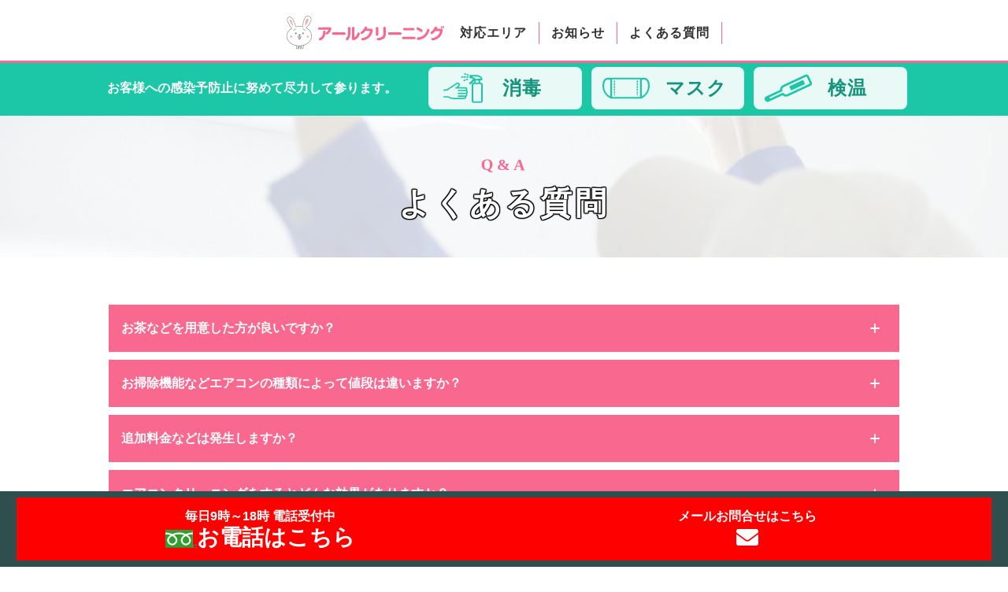

--- FILE ---
content_type: text/html; charset=UTF-8
request_url: https://b.r-cleaning.com/qa-check/
body_size: 7025
content:
<!DOCTYPE html>
<html lang="ja" dir="ltr"><head prefix="og: https://ogp.me/ns# fb: https://ogp.me/ns/fb# website: https://ogp.me/ns/website#">
<meta charset="UTF-8">
<link rel="preload" href="//statics.a8.net/a8sales/a8sales.js" as="script"> 
<link rel="preload" href="//ajax.googleapis.com/ajax/libs/jquery/1.11.3/jquery.min.js" as="script"> 
<link rel="preload" href="//cdnjs.cloudflare.com/ajax/libs/jquery-validate/1.17.0/jquery.validate.min.js" as="script"> 
<link rel="preload" href="//kit.fontawesome.com/c6729c4e30.js" as="script"> 
<link rel="preload" href="https://b.r-cleaning.com/wp-content/plugins/mw-wp-form/js/form.js" as="script"> 
<link rel="preload" href="https://b.r-cleaning.com/wp-content/themes/ill/js/backtotop.js" as="script"> 
<link rel="preload" href="https://b.r-cleaning.com/wp-content/themes/ill/js/main.js" as="script"> 
<link rel="preload" href="https://b.r-cleaning.com/wp-content/themes/ill/js/megamenu.js" as="script"> 
<link rel="preload" href="https://b.r-cleaning.com/wp-content/themes/ill/js/fade-in.js" as="script"> 
<link rel="preload" href="https://b.r-cleaning.com/wp-content/themes/ill/js/jquery.bxslider.js" as="script"> 
<link rel="preload" href="https://b.r-cleaning.com/wp-content/themes/ill/js/slider.js" as="script"> 
<link rel="preload" href="https://b.r-cleaning.com/wp-content/themes/ill/js/jquery.autoKana.js" as="script"> 
<link rel="preload" href="https://b.r-cleaning.com/wp-content/themes/ill/js/jquery.zip2addr.js" as="script"> 
<link rel="preload" href="https://b.r-cleaning.com/wp-content/themes/ill/js/ajaxzip3.js" as="script"> 
<link rel="preload" href="https://b.r-cleaning.com/wp-content/themes/ill/js/jquery.arctext.js" as="script">
<meta name="viewport" content="width=device-width,initial-scale=1.0">
<meta name="keywords" content="【アールクリーニング】エアコン掃除・ハウスクリーニング・激トク４時間パック">
<meta name="description" content="4/10までお客様感謝キャンペーン実施中!"><title>設置状況の写真の送信‐確認 &#8211; 【アールクリーニング】エアコン掃除・ハウスクリーニング・激トク４時間パック</title>
<meta name='robots' content='noindex, nofollow' />
<link rel="canonical" href="https://b.r-cleaning.com/qa-check/" />
<style media="all">img:is([sizes=auto i],[sizes^="auto," i]){contain-intrinsic-size:3000px 1500px} @charset "utf-8";.mw_wp_form .error{font-size:93%;color:#b70000;display:block}.mw_wp_form .akismet_error{display:block}.mw_wp_form .vertical-item{display:block}.mw_wp_form .vertical-item+.vertical-item{margin-top:5px}.mw_wp_form .horizontal-item+.horizontal-item{margin-left:10px}.mwform-checkbox-field label,.mwform-radio-field label{font-weight:400;margin-bottom:0}.mwform-checkbox-field input,.mwform-radio-field input{margin-right:5px}.mw_wp_form .ui-datepicker .ui-datepicker-title select.ui-datepicker-month,.mw_wp_form .ui-datepicker .ui-datepicker-title select.ui-datepicker-year{width:40%;margin:0 5px}.mw-wp-form-deprecated-message{background:#fdeeee;border:1px solid #f7bdb8;border-radius:5px;color:#af4040;font-size:13px;line-height:1.6;margin:0 0 10px;padding:1em}.mw_wp_form input[type=file]{display:inline-block}.mwform-file-delete{cursor:pointer;visibility:hidden}.mwform-tel-field input[type=text],.mwform-zip-field input[type=text]{display:inline-block;width:auto} :root{--wp-block-synced-color:#7a00df;--wp-block-synced-color--rgb:122,0,223;--wp-bound-block-color:var(--wp-block-synced-color);--wp-editor-canvas-background:#ddd;--wp-admin-theme-color:#007cba;--wp-admin-theme-color--rgb:0,124,186;--wp-admin-theme-color-darker-10:#006ba1;--wp-admin-theme-color-darker-10--rgb:0,107,160.5;--wp-admin-theme-color-darker-20:#005a87;--wp-admin-theme-color-darker-20--rgb:0,90,135;--wp-admin-border-width-focus:2px}@media (min-resolution:192dpi){:root{--wp-admin-border-width-focus:1.5px}}.wp-element-button{cursor:pointer}:root .has-very-light-gray-background-color{background-color:#eee}:root .has-very-dark-gray-background-color{background-color:#313131}:root .has-very-light-gray-color{color:#eee}:root .has-very-dark-gray-color{color:#313131}:root .has-vivid-green-cyan-to-vivid-cyan-blue-gradient-background{background:linear-gradient(135deg,#00d084,#0693e3)}:root .has-purple-crush-gradient-background{background:linear-gradient(135deg,#34e2e4,#4721fb 50%,#ab1dfe)}:root .has-hazy-dawn-gradient-background{background:linear-gradient(135deg,#faaca8,#dad0ec)}:root .has-subdued-olive-gradient-background{background:linear-gradient(135deg,#fafae1,#67a671)}:root .has-atomic-cream-gradient-background{background:linear-gradient(135deg,#fdd79a,#004a59)}:root .has-nightshade-gradient-background{background:linear-gradient(135deg,#330968,#31cdcf)}:root .has-midnight-gradient-background{background:linear-gradient(135deg,#020381,#2874fc)}:root{--wp--preset--font-size--normal:16px;--wp--preset--font-size--huge:42px}.has-regular-font-size{font-size:1em}.has-larger-font-size{font-size:2.625em}.has-normal-font-size{font-size:var(--wp--preset--font-size--normal)}.has-huge-font-size{font-size:var(--wp--preset--font-size--huge)}.has-text-align-center{text-align:center}.has-text-align-left{text-align:left}.has-text-align-right{text-align:right}.has-fit-text{white-space:nowrap!important}#end-resizable-editor-section{display:none}.aligncenter{clear:both}.items-justified-left{justify-content:flex-start}.items-justified-center{justify-content:center}.items-justified-right{justify-content:flex-end}.items-justified-space-between{justify-content:space-between}.screen-reader-text{border:0;clip-path:inset(50%);height:1px;margin:-1px;overflow:hidden;padding:0;position:absolute;width:1px;word-wrap:normal!important}.screen-reader-text:focus{background-color:#ddd;clip-path:none;color:#444;display:block;font-size:1em;height:auto;left:5px;line-height:normal;padding:15px 23px 14px;text-decoration:none;top:5px;width:auto;z-index:100000}html :where(.has-border-color){border-style:solid}html :where([style*=border-top-color]){border-top-style:solid}html :where([style*=border-right-color]){border-right-style:solid}html :where([style*=border-bottom-color]){border-bottom-style:solid}html :where([style*=border-left-color]){border-left-style:solid}html :where([style*=border-width]){border-style:solid}html :where([style*=border-top-width]){border-top-style:solid}html :where([style*=border-right-width]){border-right-style:solid}html :where([style*=border-bottom-width]){border-bottom-style:solid}html :where([style*=border-left-width]){border-left-style:solid}html :where(img[class*=wp-image-]){height:auto;max-width:100%}:where(figure){margin:0 0 1em}html :where(.is-position-sticky){--wp-admin--admin-bar--position-offset:var(--wp-admin--admin-bar--height,0px)}@media screen and (max-width:600px){html :where(.is-position-sticky){--wp-admin--admin-bar--position-offset:0px}} :root{--wp--preset--aspect-ratio--square:1;--wp--preset--aspect-ratio--4-3:4/3;--wp--preset--aspect-ratio--3-4:3/4;--wp--preset--aspect-ratio--3-2:3/2;--wp--preset--aspect-ratio--2-3:2/3;--wp--preset--aspect-ratio--16-9:16/9;--wp--preset--aspect-ratio--9-16:9/16;--wp--preset--color--black:#000;--wp--preset--color--cyan-bluish-gray:#abb8c3;--wp--preset--color--white:#fff;--wp--preset--color--pale-pink:#f78da7;--wp--preset--color--vivid-red:#cf2e2e;--wp--preset--color--luminous-vivid-orange:#ff6900;--wp--preset--color--luminous-vivid-amber:#fcb900;--wp--preset--color--light-green-cyan:#7bdcb5;--wp--preset--color--vivid-green-cyan:#00d084;--wp--preset--color--pale-cyan-blue:#8ed1fc;--wp--preset--color--vivid-cyan-blue:#0693e3;--wp--preset--color--vivid-purple:#9b51e0;--wp--preset--gradient--vivid-cyan-blue-to-vivid-purple:linear-gradient(135deg,#0693e3 0%,#9b51e0 100%);--wp--preset--gradient--light-green-cyan-to-vivid-green-cyan:linear-gradient(135deg,#7adcb4 0%,#00d082 100%);--wp--preset--gradient--luminous-vivid-amber-to-luminous-vivid-orange:linear-gradient(135deg,#fcb900 0%,#ff6900 100%);--wp--preset--gradient--luminous-vivid-orange-to-vivid-red:linear-gradient(135deg,#ff6900 0%,#cf2e2e 100%);--wp--preset--gradient--very-light-gray-to-cyan-bluish-gray:linear-gradient(135deg,#eee 0%,#a9b8c3 100%);--wp--preset--gradient--cool-to-warm-spectrum:linear-gradient(135deg,#4aeadc 0%,#9778d1 20%,#cf2aba 40%,#ee2c82 60%,#fb6962 80%,#fef84c 100%);--wp--preset--gradient--blush-light-purple:linear-gradient(135deg,#ffceec 0%,#9896f0 100%);--wp--preset--gradient--blush-bordeaux:linear-gradient(135deg,#fecda5 0%,#fe2d2d 50%,#6b003e 100%);--wp--preset--gradient--luminous-dusk:linear-gradient(135deg,#ffcb70 0%,#c751c0 50%,#4158d0 100%);--wp--preset--gradient--pale-ocean:linear-gradient(135deg,#fff5cb 0%,#b6e3d4 50%,#33a7b5 100%);--wp--preset--gradient--electric-grass:linear-gradient(135deg,#caf880 0%,#71ce7e 100%);--wp--preset--gradient--midnight:linear-gradient(135deg,#020381 0%,#2874fc 100%);--wp--preset--font-size--small:13px;--wp--preset--font-size--medium:20px;--wp--preset--font-size--large:36px;--wp--preset--font-size--x-large:42px;--wp--preset--spacing--20:.44rem;--wp--preset--spacing--30:.67rem;--wp--preset--spacing--40:1rem;--wp--preset--spacing--50:1.5rem;--wp--preset--spacing--60:2.25rem;--wp--preset--spacing--70:3.38rem;--wp--preset--spacing--80:5.06rem;--wp--preset--shadow--natural:6px 6px 9px rgba(0,0,0,.2);--wp--preset--shadow--deep:12px 12px 50px rgba(0,0,0,.4);--wp--preset--shadow--sharp:6px 6px 0px rgba(0,0,0,.2);--wp--preset--shadow--outlined:6px 6px 0px -3px #fff,6px 6px #000;--wp--preset--shadow--crisp:6px 6px 0px #000}:where(.is-layout-flex){gap:.5em}:where(.is-layout-grid){gap:.5em}body .is-layout-flex{display:flex}.is-layout-flex{flex-wrap:wrap;align-items:center}.is-layout-flex>:is(*,div){margin:0}body .is-layout-grid{display:grid}.is-layout-grid>:is(*,div){margin:0}:where(.wp-block-columns.is-layout-flex){gap:2em}:where(.wp-block-columns.is-layout-grid){gap:2em}:where(.wp-block-post-template.is-layout-flex){gap:1.25em}:where(.wp-block-post-template.is-layout-grid){gap:1.25em}.has-black-color{color:var(--wp--preset--color--black) !important}.has-cyan-bluish-gray-color{color:var(--wp--preset--color--cyan-bluish-gray) !important}.has-white-color{color:var(--wp--preset--color--white) !important}.has-pale-pink-color{color:var(--wp--preset--color--pale-pink) !important}.has-vivid-red-color{color:var(--wp--preset--color--vivid-red) !important}.has-luminous-vivid-orange-color{color:var(--wp--preset--color--luminous-vivid-orange) !important}.has-luminous-vivid-amber-color{color:var(--wp--preset--color--luminous-vivid-amber) !important}.has-light-green-cyan-color{color:var(--wp--preset--color--light-green-cyan) !important}.has-vivid-green-cyan-color{color:var(--wp--preset--color--vivid-green-cyan) !important}.has-pale-cyan-blue-color{color:var(--wp--preset--color--pale-cyan-blue) !important}.has-vivid-cyan-blue-color{color:var(--wp--preset--color--vivid-cyan-blue) !important}.has-vivid-purple-color{color:var(--wp--preset--color--vivid-purple) !important}.has-black-background-color{background-color:var(--wp--preset--color--black) !important}.has-cyan-bluish-gray-background-color{background-color:var(--wp--preset--color--cyan-bluish-gray) !important}.has-white-background-color{background-color:var(--wp--preset--color--white) !important}.has-pale-pink-background-color{background-color:var(--wp--preset--color--pale-pink) !important}.has-vivid-red-background-color{background-color:var(--wp--preset--color--vivid-red) !important}.has-luminous-vivid-orange-background-color{background-color:var(--wp--preset--color--luminous-vivid-orange) !important}.has-luminous-vivid-amber-background-color{background-color:var(--wp--preset--color--luminous-vivid-amber) !important}.has-light-green-cyan-background-color{background-color:var(--wp--preset--color--light-green-cyan) !important}.has-vivid-green-cyan-background-color{background-color:var(--wp--preset--color--vivid-green-cyan) !important}.has-pale-cyan-blue-background-color{background-color:var(--wp--preset--color--pale-cyan-blue) !important}.has-vivid-cyan-blue-background-color{background-color:var(--wp--preset--color--vivid-cyan-blue) !important}.has-vivid-purple-background-color{background-color:var(--wp--preset--color--vivid-purple) !important}.has-black-border-color{border-color:var(--wp--preset--color--black) !important}.has-cyan-bluish-gray-border-color{border-color:var(--wp--preset--color--cyan-bluish-gray) !important}.has-white-border-color{border-color:var(--wp--preset--color--white) !important}.has-pale-pink-border-color{border-color:var(--wp--preset--color--pale-pink) !important}.has-vivid-red-border-color{border-color:var(--wp--preset--color--vivid-red) !important}.has-luminous-vivid-orange-border-color{border-color:var(--wp--preset--color--luminous-vivid-orange) !important}.has-luminous-vivid-amber-border-color{border-color:var(--wp--preset--color--luminous-vivid-amber) !important}.has-light-green-cyan-border-color{border-color:var(--wp--preset--color--light-green-cyan) !important}.has-vivid-green-cyan-border-color{border-color:var(--wp--preset--color--vivid-green-cyan) !important}.has-pale-cyan-blue-border-color{border-color:var(--wp--preset--color--pale-cyan-blue) !important}.has-vivid-cyan-blue-border-color{border-color:var(--wp--preset--color--vivid-cyan-blue) !important}.has-vivid-purple-border-color{border-color:var(--wp--preset--color--vivid-purple) !important}.has-vivid-cyan-blue-to-vivid-purple-gradient-background{background:var(--wp--preset--gradient--vivid-cyan-blue-to-vivid-purple) !important}.has-light-green-cyan-to-vivid-green-cyan-gradient-background{background:var(--wp--preset--gradient--light-green-cyan-to-vivid-green-cyan) !important}.has-luminous-vivid-amber-to-luminous-vivid-orange-gradient-background{background:var(--wp--preset--gradient--luminous-vivid-amber-to-luminous-vivid-orange) !important}.has-luminous-vivid-orange-to-vivid-red-gradient-background{background:var(--wp--preset--gradient--luminous-vivid-orange-to-vivid-red) !important}.has-very-light-gray-to-cyan-bluish-gray-gradient-background{background:var(--wp--preset--gradient--very-light-gray-to-cyan-bluish-gray) !important}.has-cool-to-warm-spectrum-gradient-background{background:var(--wp--preset--gradient--cool-to-warm-spectrum) !important}.has-blush-light-purple-gradient-background{background:var(--wp--preset--gradient--blush-light-purple) !important}.has-blush-bordeaux-gradient-background{background:var(--wp--preset--gradient--blush-bordeaux) !important}.has-luminous-dusk-gradient-background{background:var(--wp--preset--gradient--luminous-dusk) !important}.has-pale-ocean-gradient-background{background:var(--wp--preset--gradient--pale-ocean) !important}.has-electric-grass-gradient-background{background:var(--wp--preset--gradient--electric-grass) !important}.has-midnight-gradient-background{background:var(--wp--preset--gradient--midnight) !important}.has-small-font-size{font-size:var(--wp--preset--font-size--small) !important}.has-medium-font-size{font-size:var(--wp--preset--font-size--medium) !important}.has-large-font-size{font-size:var(--wp--preset--font-size--large) !important}.has-x-large-font-size{font-size:var(--wp--preset--font-size--x-large) !important} /*! This file is auto-generated */ .wp-block-button__link{color:#fff;background-color:#32373c;border-radius:9999px;box-shadow:none;text-decoration:none;padding:calc(.667em + 2px) calc(1.333em + 2px);font-size:1.125em}.wp-block-file__button{background:#32373c;color:#fff;text-decoration:none}</style>
<link rel='stylesheet' id='reset-css' href='https://b.r-cleaning.com/wp-content/themes/ill/css/reset.css' type='text/css' media='all' />
<link rel='stylesheet' id='style-css' href='https://b.r-cleaning.com/wp-content/themes/ill/css/style.css' type='text/css' media='all' />
<link rel='stylesheet' id='fade-in-css' href='https://b.r-cleaning.com/wp-content/themes/ill/css/fade-in.css' type='text/css' media='all' />
<link rel='stylesheet' id='header-css' href='https://b.r-cleaning.com/wp-content/themes/ill/css/header.css' type='text/css' media='all' />
<link rel='stylesheet' id='footer-css' href='https://b.r-cleaning.com/wp-content/themes/ill/css/footer.css' type='text/css' media='all' />
<link rel='stylesheet' id='top-css' href='https://b.r-cleaning.com/wp-content/themes/ill/css/top.css' type='text/css' media='all' />
<link rel='stylesheet' id='page-css' href='https://b.r-cleaning.com/wp-content/themes/ill/css/page.css' type='text/css' media='all' />
<link rel='stylesheet' id='contact-css' href='https://b.r-cleaning.com/wp-content/themes/ill/css/contact.css' type='text/css' media='all' />
<link rel='stylesheet' id='virus-css' href='https://b.r-cleaning.com/wp-content/themes/ill/css/virus.css' type='text/css' media='all' />
<link rel='stylesheet' id='page_template-css' href='https://b.r-cleaning.com/wp-content/themes/ill/css/page_template.css' type='text/css' media='all' />
<link rel='stylesheet' id='archive-css' href='https://b.r-cleaning.com/wp-content/themes/ill/css/archive.css' type='text/css' media='all' />
<link rel='stylesheet' id='page_faq-css' href='https://b.r-cleaning.com/wp-content/themes/ill/css/page_faq.css' type='text/css' media='all' />
<link rel='stylesheet' id='single-css' href='https://b.r-cleaning.com/wp-content/themes/ill/css/single.css' type='text/css' media='all' />
<link rel='stylesheet' id='common_style-css' href='https://b.r-cleaning.com/wp-content/themes/ill/css/common_style.css' type='text/css' media='all' />
<link rel='stylesheet' id='page_aircondition-css' href='https://b.r-cleaning.com/wp-content/themes/ill/css/page_aircondition.css' type='text/css' media='all' />
<link rel='stylesheet' id='404-css' href='https://b.r-cleaning.com/wp-content/themes/ill/css/404.css' type='text/css' media='all' />
<link rel='stylesheet' id='privacy-css' href='https://b.r-cleaning.com/wp-content/themes/ill/css/privacy.css' type='text/css' media='all' />
<link rel='stylesheet' id='recruit-css' href='https://b.r-cleaning.com/wp-content/themes/ill/css/recruit.css' type='text/css' media='all' />
<link rel='stylesheet' id='thanks-css' href='https://b.r-cleaning.com/wp-content/themes/ill/css/thanks.css' type='text/css' media='all' />
<link rel='stylesheet' id='sitemap-css' href='https://b.r-cleaning.com/wp-content/themes/ill/css/sitemap.css' type='text/css' media='all' />
<link rel='stylesheet' id='area-css' href='https://b.r-cleaning.com/wp-content/themes/ill/css/area.css' type='text/css' media='all' />
<link rel='stylesheet' id='allcleaning-css' href='https://b.r-cleaning.com/wp-content/themes/ill/css/allcleaning.css' type='text/css' media='all' />
<link rel='stylesheet' id='corp-css' href='https://b.r-cleaning.com/wp-content/themes/ill/css/corp.css' type='text/css' media='all' />
<link rel="icon" href="https://b.r-cleaning.com/wp-content/uploads/cropped-ROGO3-300x300.png" sizes="192x192" />
<link href="//use.fontawesome.com/releases/v5.15.4/css/all.css" rel="stylesheet"> 
<script src="//ajax.googleapis.com/ajax/libs/jquery/1.7.1/jquery.min.js"></script>
<link rel="stylesheet" href="//ajax.googleapis.com/ajax/libs/jqueryui/1.12.1/themes/smoothness/jquery-ui.css"> 
<script src="//yubinbango.github.io/yubinbango/yubinbango.js" charset="UTF-8"></script>
<script src="//cdnjs.cloudflare.com/ajax/libs/knockout/3.4.2/knockout-min.js"></script>
<script src="//cdnjs.cloudflare.com/ajax/libs/knockout-validation/2.0.3/knockout.validation.min.js"></script>
<script src="https://b.r-cleaning.com/wp-content/themes/ill/js/jquery.arctext.js" type="text/javascript"></script>
<script src="https://r.moshimo.com/af/r/maftag.js"></script>
</head>
<body id="top" class="wp-singular page-template page-template-templates page-template-page_thanks page-template-templatespage_thanks-php page page-id-1333 wp-theme-ill locale-ja"><header class="l-header"><div class="l-header_inner"><h1 class="l-header_logo"><a href="/">
<noscript><img src="/wp-content/uploads/common/header/r_logo.svg" alt="アールクリーニング ロゴ"></noscript>
<img class="lazyload" src='data:image/svg+xml,%3Csvg%20xmlns=%22http://www.w3.org/2000/svg%22%20viewBox=%220%200%20210%20140%22%3E%3C/svg%3E' data-src="/wp-content/uploads/common/header/r_logo.svg" alt="アールクリーニング ロゴ"></a></h1><div class="menu-container"><div class="menu"><ul class="menu_area"><li class="menu_area_list"><a href="/area/" class="megamenu_link"><span>対応エリア</span></a></li><li class="menu_area_list"><a href="/news/" class="megamenu_link"><span>お知らせ</span></a></li><li class="menu_area_list"><a href="/qa/" class="megamenu_link"><span>よくある質問</span></a></li><li class="menu_area_list contact_menu"><a href="/privacy/" class="megamenu_link">プライバシーポリシー</a></li><li class="menu_area_list contact_menu"><a href="/corp/" class="megamenu_link contact_menu">運営会社</a></li></ul></div></div></div></header> Array ( [0] => https: [1] => [2] => b.r-cleaning.com [3] => qa-check [4] => )<main class="anchorlink"><section class="l-notfound"><h2 class="l-notfound-heading"><figure class="l-notfound-heading-img">
<noscript><img decoding="async" src="/wp-content/uploads/page/thank/thank_img.png" alt="mv_pc"></noscript>
<img class="lazyload" decoding="async" src='data:image/svg+xml,%3Csvg%20xmlns=%22http://www.w3.org/2000/svg%22%20viewBox=%220%200%20210%20140%22%3E%3C/svg%3E' data-src="/wp-content/uploads/page/thank/thank_img.png" alt="mv_pc"></figure></h2><p class="l-notfound-subheading">送信前に<br class="sp-only">内容のご確認を<br class="sp-only">お願いいします！</p><p class="l-notfound-text">修正が必要な場合は、<br class="sp-only">「戻る」ボタンを押してください</p><p><main class="main"></p><section class="page_contact"><div class="common-inner"><div class="page-contact-form"><div id="mw_wp_form_mw-wp-form-1101" class="mw_wp_form mw_wp_form_direct_access_error"> このページには直接アクセスできません。<br /></div></div></div></section><p></main><br /></p></section></main><div class="credit-banner"><figure class="c-pc">
<noscript><img src="/wp-content/uploads/banner/page_banner_credit_pc.png" alt="アールクリーニング 各種クレジットカード取扱い" /></noscript>
<img class="lazyload" src='data:image/svg+xml,%3Csvg%20xmlns=%22http://www.w3.org/2000/svg%22%20viewBox=%220%200%20210%20140%22%3E%3C/svg%3E' data-src="/wp-content/uploads/banner/page_banner_credit_pc.png" alt="アールクリーニング 各種クレジットカード取扱い" /></figure><figure class="c-sp">
<noscript><img src="/wp-content/uploads/banner/page_banner_credit_pc.png" alt="アールクリーニング 各種クレジットカード取扱い" /></noscript>
<img class="lazyload" src='data:image/svg+xml,%3Csvg%20xmlns=%22http://www.w3.org/2000/svg%22%20viewBox=%220%200%20210%20140%22%3E%3C/svg%3E' data-src="/wp-content/uploads/banner/page_banner_credit_pc.png" alt="アールクリーニング 各種クレジットカード取扱い" /></figure></div><div class="page-area_inner" style="margin: 0 auto 60px;"><h2 style="background:#ff0000; width: 100%; margin: 30px 0; padding: 4px 0; text-align: center; color: #fff;"><span class="title">注意事項</span></h2><p class="c-text body-text">※当日は水道と電源をお借りさせていただきます。また、お風呂場やベランダのスペースをお借りさせていただく場合がございます。</p><p class="c-text body-text">※取り外しができない箇所や故障している場合などは、部分的な作業のみになる場合や作業を承れない場合があります。</p><p class="c-text body-text">※専用の道具・洗剤を使用しますが、設備の劣化などにより塗装がはがれてしまう場合があります。</p><p class="c-text body-text">※変質や染色などの汚れは、クリーニングでは完全に落とすことができない場合があります。</p><p class="c-text body-text">※10年以上経過している設備については保障できない場合があります。</p><p class="c-text body-text">※作業後の不具合、汚れ残りに関しては2週間以内にお申し付けください。</p><p class="c-text body-text">※作業後2週間以降のご連絡に関しては対応出来かねます。</p><p class="c-text body-text">※領収書を再発行する場合には、1回あたり1,000円（税抜）の手数料をいただきます。</p><p class="c-text body-text">※キャンセルや日程変更は作業日3日前の18時までとなり、期日を過ぎてからの変更はキャンセル料金をいただいております。<br> 2日前：料金の30%、1日前：料金の50%、当日：料金の100%</p></div><footer class="l-footer c-pc"><div class="l-footer_inner"><ul class="l-footer_menu_box"><li class="l-footer_menu_box_list_small"><a href="/privacy/">プライバシーポリシー</a></li><li class="l-footer_menu_box_list_small"><a href="/corp/">運営会社</a></li></ul></div> <small>&copy;2026 【アールクリーニング】エアコン掃除・ハウスクリーニング・激トク４時間パック </small></footer><footer class="l-footer c-sp"> <small>&copy;2026 【アールクリーニング】エアコン掃除・ハウスクリーニング・激トク４時間パック </small></footer><div class="l-footer_contact"><div class="l-footer_contact_inner"><div class="l-footer_contact_box"><div id="time-based-content" class="floating_btn_wrap"> <a href="https://sec.tracker.jp/a8-tracking/call.php?pid=s00000022947002&si=call" class="l-footer_contact_box_btn contact_tel" target="_blank" onClick="ga('send', 'event', 'a8_link','click', 'a8_tel_link',1 );"><span class="small">毎日9時～18時 電話受付中</span><span class="fas">
<noscript><img src="/wp-content/themes/ill/img/tel/free1.gif"></noscript>
<img class="lazyload" src='data:image/svg+xml,%3Csvg%20xmlns=%22http://www.w3.org/2000/svg%22%20viewBox=%220%200%20210%20140%22%3E%3C/svg%3E' data-src="/wp-content/themes/ill/img/tel/free1.gif"></span>お電話はこちら</a></div><div class="floating_btn_wrap"> <a href="/contact/" class="l-footer_contact_box_btn contact_web"><span class="small">メールお問合せはこちら</span><i class="fa-light fa-envelope"></i></a></div></div></div><div class="toTopbtn"><a href="#" id="contact_backtotop" class="l-footer_contact_backtotop">
<noscript><img src="/wp-content/uploads/common/footer/r_contact_backtotop.svg" alt="PAGE TOP"></noscript>
<img class="lazyload" src='data:image/svg+xml,%3Csvg%20xmlns=%22http://www.w3.org/2000/svg%22%20viewBox=%220%200%20210%20140%22%3E%3C/svg%3E' data-src="/wp-content/uploads/common/footer/r_contact_backtotop.svg" alt="PAGE TOP"></a></div></div> 
<script type="text/javascript" src="//statics.a8.net/a8sales/a8sales.js" id="a8sales-js"></script>
<script type="text/javascript" src="//ajax.googleapis.com/ajax/libs/jquery/1.11.3/jquery.min.js" id="jquery-js"></script>
<script type="text/javascript" src="//cdnjs.cloudflare.com/ajax/libs/jquery-validate/1.17.0/jquery.validate.min.js" id="validation-js"></script>
<script type="text/javascript" src="//kit.fontawesome.com/c6729c4e30.js" id="fontawesome-js"></script>
<script type="text/javascript" src="https://b.r-cleaning.com/wp-content/themes/ill/js/backtotop.js" id="backtotop-js"></script>
<script type="text/javascript" src="https://b.r-cleaning.com/wp-content/themes/ill/js/main.js" id="main-js"></script>
<script type="text/javascript" src="https://b.r-cleaning.com/wp-content/themes/ill/js/megamenu.js" id="megamenu-js"></script>
<script type="text/javascript" src="https://b.r-cleaning.com/wp-content/themes/ill/js/fade-in.js" id="fade-in-js"></script>
<script type="text/javascript" src="https://b.r-cleaning.com/wp-content/themes/ill/js/jquery.bxslider.js" id="jquery.bxslider-js"></script>
<script type="text/javascript" src="https://b.r-cleaning.com/wp-content/themes/ill/js/slider.js" id="slider-js"></script>
<script type="text/javascript" src="https://b.r-cleaning.com/wp-content/themes/ill/js/jquery.autoKana.js" id="jquery.autoKana-js"></script>
<script type="text/javascript" src="https://b.r-cleaning.com/wp-content/themes/ill/js/jquery.zip2addr.js" id="jquery.zip2addr-js"></script>
<script type="text/javascript" src="https://b.r-cleaning.com/wp-content/themes/ill/js/ajaxzip3.js" id="ajaxzip3.js-js"></script>
<script type="text/javascript" src="https://b.r-cleaning.com/wp-content/themes/ill/js/jquery.arctext.js" id="jquery.arctext.js-js"></script>
<script type="speculationrules">{"prefetch":[{"source":"document","where":{"and":[{"href_matches":"/*"},{"not":{"href_matches":["/wp-*.php","/wp-admin/*","/wp-content/uploads/*","/wp-content/*","/wp-content/plugins/*","/wp-content/themes/ill/*","/*\\?(.+)"]}},{"not":{"selector_matches":"a[rel~=\"nofollow\"]"}},{"not":{"selector_matches":".no-prefetch, .no-prefetch a"}}]},"eagerness":"conservative"}]}</script>
<noscript><style>.lazyload{display:none;}</style></noscript>
<script data-noptimize="1">window.lazySizesConfig=window.lazySizesConfig||{};window.lazySizesConfig.loadMode=1;</script>
<script async data-noptimize="1" src='https://b.r-cleaning.com/wp-content/plugins/autoptimize/classes/external/js/lazysizes.min.js?ao_version=2.9.3'></script>
<script defer src="https://b.r-cleaning.com/wp-content/cache/autoptimize/js/autoptimize_ffd00f3d7267e8247cd25b7ca354571c.js"></script>
</body>

--- FILE ---
content_type: text/html; charset=UTF-8
request_url: https://b.r-cleaning.com/qa/
body_size: 10053
content:
<!DOCTYPE html>
<html lang="ja" dir="ltr"><head prefix="og: https://ogp.me/ns# fb: https://ogp.me/ns/fb# website: https://ogp.me/ns/website#">
<meta charset="UTF-8">
<link rel="preload" href="//statics.a8.net/a8sales/a8sales.js" as="script"> 
<link rel="preload" href="//ajax.googleapis.com/ajax/libs/jquery/1.11.3/jquery.min.js" as="script"> 
<link rel="preload" href="//cdnjs.cloudflare.com/ajax/libs/jquery-validate/1.17.0/jquery.validate.min.js" as="script"> 
<link rel="preload" href="//kit.fontawesome.com/c6729c4e30.js" as="script"> 
<link rel="preload" href="https://b.r-cleaning.com/wp-content/plugins/mw-wp-form/js/form.js" as="script"> 
<link rel="preload" href="https://b.r-cleaning.com/wp-content/themes/ill/js/backtotop.js" as="script"> 
<link rel="preload" href="https://b.r-cleaning.com/wp-content/themes/ill/js/main.js" as="script"> 
<link rel="preload" href="https://b.r-cleaning.com/wp-content/themes/ill/js/megamenu.js" as="script"> 
<link rel="preload" href="https://b.r-cleaning.com/wp-content/themes/ill/js/fade-in.js" as="script"> 
<link rel="preload" href="https://b.r-cleaning.com/wp-content/themes/ill/js/jquery.bxslider.js" as="script"> 
<link rel="preload" href="https://b.r-cleaning.com/wp-content/themes/ill/js/slider.js" as="script"> 
<link rel="preload" href="https://b.r-cleaning.com/wp-content/themes/ill/js/jquery.autoKana.js" as="script"> 
<link rel="preload" href="https://b.r-cleaning.com/wp-content/themes/ill/js/jquery.zip2addr.js" as="script"> 
<link rel="preload" href="https://b.r-cleaning.com/wp-content/themes/ill/js/ajaxzip3.js" as="script"> 
<link rel="preload" href="https://b.r-cleaning.com/wp-content/themes/ill/js/jquery.arctext.js" as="script">
<meta name="viewport" content="width=device-width,initial-scale=1.0">
<meta name="keywords" content="【アールクリーニング】エアコン掃除・ハウスクリーニング・激トク４時間パック">
<meta name="description" content="4/10までお客様感謝キャンペーン実施中!"><title>アールクリーニング│よくある質問 &#8211; 【アールクリーニング】エアコン掃除・ハウスクリーニング・激トク４時間パック</title>
<meta name='robots' content='noindex, nofollow' />
<link rel="canonical" href="https://b.r-cleaning.com/qa/" />
<style media="all">img:is([sizes=auto i],[sizes^="auto," i]){contain-intrinsic-size:3000px 1500px} @charset "utf-8";.mw_wp_form .error{font-size:93%;color:#b70000;display:block}.mw_wp_form .akismet_error{display:block}.mw_wp_form .vertical-item{display:block}.mw_wp_form .vertical-item+.vertical-item{margin-top:5px}.mw_wp_form .horizontal-item+.horizontal-item{margin-left:10px}.mwform-checkbox-field label,.mwform-radio-field label{font-weight:400;margin-bottom:0}.mwform-checkbox-field input,.mwform-radio-field input{margin-right:5px}.mw_wp_form .ui-datepicker .ui-datepicker-title select.ui-datepicker-month,.mw_wp_form .ui-datepicker .ui-datepicker-title select.ui-datepicker-year{width:40%;margin:0 5px}.mw-wp-form-deprecated-message{background:#fdeeee;border:1px solid #f7bdb8;border-radius:5px;color:#af4040;font-size:13px;line-height:1.6;margin:0 0 10px;padding:1em}.mw_wp_form input[type=file]{display:inline-block}.mwform-file-delete{cursor:pointer;visibility:hidden}.mwform-tel-field input[type=text],.mwform-zip-field input[type=text]{display:inline-block;width:auto} :root{--wp-block-synced-color:#7a00df;--wp-block-synced-color--rgb:122,0,223;--wp-bound-block-color:var(--wp-block-synced-color);--wp-editor-canvas-background:#ddd;--wp-admin-theme-color:#007cba;--wp-admin-theme-color--rgb:0,124,186;--wp-admin-theme-color-darker-10:#006ba1;--wp-admin-theme-color-darker-10--rgb:0,107,160.5;--wp-admin-theme-color-darker-20:#005a87;--wp-admin-theme-color-darker-20--rgb:0,90,135;--wp-admin-border-width-focus:2px}@media (min-resolution:192dpi){:root{--wp-admin-border-width-focus:1.5px}}.wp-element-button{cursor:pointer}:root .has-very-light-gray-background-color{background-color:#eee}:root .has-very-dark-gray-background-color{background-color:#313131}:root .has-very-light-gray-color{color:#eee}:root .has-very-dark-gray-color{color:#313131}:root .has-vivid-green-cyan-to-vivid-cyan-blue-gradient-background{background:linear-gradient(135deg,#00d084,#0693e3)}:root .has-purple-crush-gradient-background{background:linear-gradient(135deg,#34e2e4,#4721fb 50%,#ab1dfe)}:root .has-hazy-dawn-gradient-background{background:linear-gradient(135deg,#faaca8,#dad0ec)}:root .has-subdued-olive-gradient-background{background:linear-gradient(135deg,#fafae1,#67a671)}:root .has-atomic-cream-gradient-background{background:linear-gradient(135deg,#fdd79a,#004a59)}:root .has-nightshade-gradient-background{background:linear-gradient(135deg,#330968,#31cdcf)}:root .has-midnight-gradient-background{background:linear-gradient(135deg,#020381,#2874fc)}:root{--wp--preset--font-size--normal:16px;--wp--preset--font-size--huge:42px}.has-regular-font-size{font-size:1em}.has-larger-font-size{font-size:2.625em}.has-normal-font-size{font-size:var(--wp--preset--font-size--normal)}.has-huge-font-size{font-size:var(--wp--preset--font-size--huge)}.has-text-align-center{text-align:center}.has-text-align-left{text-align:left}.has-text-align-right{text-align:right}.has-fit-text{white-space:nowrap!important}#end-resizable-editor-section{display:none}.aligncenter{clear:both}.items-justified-left{justify-content:flex-start}.items-justified-center{justify-content:center}.items-justified-right{justify-content:flex-end}.items-justified-space-between{justify-content:space-between}.screen-reader-text{border:0;clip-path:inset(50%);height:1px;margin:-1px;overflow:hidden;padding:0;position:absolute;width:1px;word-wrap:normal!important}.screen-reader-text:focus{background-color:#ddd;clip-path:none;color:#444;display:block;font-size:1em;height:auto;left:5px;line-height:normal;padding:15px 23px 14px;text-decoration:none;top:5px;width:auto;z-index:100000}html :where(.has-border-color){border-style:solid}html :where([style*=border-top-color]){border-top-style:solid}html :where([style*=border-right-color]){border-right-style:solid}html :where([style*=border-bottom-color]){border-bottom-style:solid}html :where([style*=border-left-color]){border-left-style:solid}html :where([style*=border-width]){border-style:solid}html :where([style*=border-top-width]){border-top-style:solid}html :where([style*=border-right-width]){border-right-style:solid}html :where([style*=border-bottom-width]){border-bottom-style:solid}html :where([style*=border-left-width]){border-left-style:solid}html :where(img[class*=wp-image-]){height:auto;max-width:100%}:where(figure){margin:0 0 1em}html :where(.is-position-sticky){--wp-admin--admin-bar--position-offset:var(--wp-admin--admin-bar--height,0px)}@media screen and (max-width:600px){html :where(.is-position-sticky){--wp-admin--admin-bar--position-offset:0px}} :root{--wp--preset--aspect-ratio--square:1;--wp--preset--aspect-ratio--4-3:4/3;--wp--preset--aspect-ratio--3-4:3/4;--wp--preset--aspect-ratio--3-2:3/2;--wp--preset--aspect-ratio--2-3:2/3;--wp--preset--aspect-ratio--16-9:16/9;--wp--preset--aspect-ratio--9-16:9/16;--wp--preset--color--black:#000;--wp--preset--color--cyan-bluish-gray:#abb8c3;--wp--preset--color--white:#fff;--wp--preset--color--pale-pink:#f78da7;--wp--preset--color--vivid-red:#cf2e2e;--wp--preset--color--luminous-vivid-orange:#ff6900;--wp--preset--color--luminous-vivid-amber:#fcb900;--wp--preset--color--light-green-cyan:#7bdcb5;--wp--preset--color--vivid-green-cyan:#00d084;--wp--preset--color--pale-cyan-blue:#8ed1fc;--wp--preset--color--vivid-cyan-blue:#0693e3;--wp--preset--color--vivid-purple:#9b51e0;--wp--preset--gradient--vivid-cyan-blue-to-vivid-purple:linear-gradient(135deg,#0693e3 0%,#9b51e0 100%);--wp--preset--gradient--light-green-cyan-to-vivid-green-cyan:linear-gradient(135deg,#7adcb4 0%,#00d082 100%);--wp--preset--gradient--luminous-vivid-amber-to-luminous-vivid-orange:linear-gradient(135deg,#fcb900 0%,#ff6900 100%);--wp--preset--gradient--luminous-vivid-orange-to-vivid-red:linear-gradient(135deg,#ff6900 0%,#cf2e2e 100%);--wp--preset--gradient--very-light-gray-to-cyan-bluish-gray:linear-gradient(135deg,#eee 0%,#a9b8c3 100%);--wp--preset--gradient--cool-to-warm-spectrum:linear-gradient(135deg,#4aeadc 0%,#9778d1 20%,#cf2aba 40%,#ee2c82 60%,#fb6962 80%,#fef84c 100%);--wp--preset--gradient--blush-light-purple:linear-gradient(135deg,#ffceec 0%,#9896f0 100%);--wp--preset--gradient--blush-bordeaux:linear-gradient(135deg,#fecda5 0%,#fe2d2d 50%,#6b003e 100%);--wp--preset--gradient--luminous-dusk:linear-gradient(135deg,#ffcb70 0%,#c751c0 50%,#4158d0 100%);--wp--preset--gradient--pale-ocean:linear-gradient(135deg,#fff5cb 0%,#b6e3d4 50%,#33a7b5 100%);--wp--preset--gradient--electric-grass:linear-gradient(135deg,#caf880 0%,#71ce7e 100%);--wp--preset--gradient--midnight:linear-gradient(135deg,#020381 0%,#2874fc 100%);--wp--preset--font-size--small:13px;--wp--preset--font-size--medium:20px;--wp--preset--font-size--large:36px;--wp--preset--font-size--x-large:42px;--wp--preset--spacing--20:.44rem;--wp--preset--spacing--30:.67rem;--wp--preset--spacing--40:1rem;--wp--preset--spacing--50:1.5rem;--wp--preset--spacing--60:2.25rem;--wp--preset--spacing--70:3.38rem;--wp--preset--spacing--80:5.06rem;--wp--preset--shadow--natural:6px 6px 9px rgba(0,0,0,.2);--wp--preset--shadow--deep:12px 12px 50px rgba(0,0,0,.4);--wp--preset--shadow--sharp:6px 6px 0px rgba(0,0,0,.2);--wp--preset--shadow--outlined:6px 6px 0px -3px #fff,6px 6px #000;--wp--preset--shadow--crisp:6px 6px 0px #000}:where(.is-layout-flex){gap:.5em}:where(.is-layout-grid){gap:.5em}body .is-layout-flex{display:flex}.is-layout-flex{flex-wrap:wrap;align-items:center}.is-layout-flex>:is(*,div){margin:0}body .is-layout-grid{display:grid}.is-layout-grid>:is(*,div){margin:0}:where(.wp-block-columns.is-layout-flex){gap:2em}:where(.wp-block-columns.is-layout-grid){gap:2em}:where(.wp-block-post-template.is-layout-flex){gap:1.25em}:where(.wp-block-post-template.is-layout-grid){gap:1.25em}.has-black-color{color:var(--wp--preset--color--black) !important}.has-cyan-bluish-gray-color{color:var(--wp--preset--color--cyan-bluish-gray) !important}.has-white-color{color:var(--wp--preset--color--white) !important}.has-pale-pink-color{color:var(--wp--preset--color--pale-pink) !important}.has-vivid-red-color{color:var(--wp--preset--color--vivid-red) !important}.has-luminous-vivid-orange-color{color:var(--wp--preset--color--luminous-vivid-orange) !important}.has-luminous-vivid-amber-color{color:var(--wp--preset--color--luminous-vivid-amber) !important}.has-light-green-cyan-color{color:var(--wp--preset--color--light-green-cyan) !important}.has-vivid-green-cyan-color{color:var(--wp--preset--color--vivid-green-cyan) !important}.has-pale-cyan-blue-color{color:var(--wp--preset--color--pale-cyan-blue) !important}.has-vivid-cyan-blue-color{color:var(--wp--preset--color--vivid-cyan-blue) !important}.has-vivid-purple-color{color:var(--wp--preset--color--vivid-purple) !important}.has-black-background-color{background-color:var(--wp--preset--color--black) !important}.has-cyan-bluish-gray-background-color{background-color:var(--wp--preset--color--cyan-bluish-gray) !important}.has-white-background-color{background-color:var(--wp--preset--color--white) !important}.has-pale-pink-background-color{background-color:var(--wp--preset--color--pale-pink) !important}.has-vivid-red-background-color{background-color:var(--wp--preset--color--vivid-red) !important}.has-luminous-vivid-orange-background-color{background-color:var(--wp--preset--color--luminous-vivid-orange) !important}.has-luminous-vivid-amber-background-color{background-color:var(--wp--preset--color--luminous-vivid-amber) !important}.has-light-green-cyan-background-color{background-color:var(--wp--preset--color--light-green-cyan) !important}.has-vivid-green-cyan-background-color{background-color:var(--wp--preset--color--vivid-green-cyan) !important}.has-pale-cyan-blue-background-color{background-color:var(--wp--preset--color--pale-cyan-blue) !important}.has-vivid-cyan-blue-background-color{background-color:var(--wp--preset--color--vivid-cyan-blue) !important}.has-vivid-purple-background-color{background-color:var(--wp--preset--color--vivid-purple) !important}.has-black-border-color{border-color:var(--wp--preset--color--black) !important}.has-cyan-bluish-gray-border-color{border-color:var(--wp--preset--color--cyan-bluish-gray) !important}.has-white-border-color{border-color:var(--wp--preset--color--white) !important}.has-pale-pink-border-color{border-color:var(--wp--preset--color--pale-pink) !important}.has-vivid-red-border-color{border-color:var(--wp--preset--color--vivid-red) !important}.has-luminous-vivid-orange-border-color{border-color:var(--wp--preset--color--luminous-vivid-orange) !important}.has-luminous-vivid-amber-border-color{border-color:var(--wp--preset--color--luminous-vivid-amber) !important}.has-light-green-cyan-border-color{border-color:var(--wp--preset--color--light-green-cyan) !important}.has-vivid-green-cyan-border-color{border-color:var(--wp--preset--color--vivid-green-cyan) !important}.has-pale-cyan-blue-border-color{border-color:var(--wp--preset--color--pale-cyan-blue) !important}.has-vivid-cyan-blue-border-color{border-color:var(--wp--preset--color--vivid-cyan-blue) !important}.has-vivid-purple-border-color{border-color:var(--wp--preset--color--vivid-purple) !important}.has-vivid-cyan-blue-to-vivid-purple-gradient-background{background:var(--wp--preset--gradient--vivid-cyan-blue-to-vivid-purple) !important}.has-light-green-cyan-to-vivid-green-cyan-gradient-background{background:var(--wp--preset--gradient--light-green-cyan-to-vivid-green-cyan) !important}.has-luminous-vivid-amber-to-luminous-vivid-orange-gradient-background{background:var(--wp--preset--gradient--luminous-vivid-amber-to-luminous-vivid-orange) !important}.has-luminous-vivid-orange-to-vivid-red-gradient-background{background:var(--wp--preset--gradient--luminous-vivid-orange-to-vivid-red) !important}.has-very-light-gray-to-cyan-bluish-gray-gradient-background{background:var(--wp--preset--gradient--very-light-gray-to-cyan-bluish-gray) !important}.has-cool-to-warm-spectrum-gradient-background{background:var(--wp--preset--gradient--cool-to-warm-spectrum) !important}.has-blush-light-purple-gradient-background{background:var(--wp--preset--gradient--blush-light-purple) !important}.has-blush-bordeaux-gradient-background{background:var(--wp--preset--gradient--blush-bordeaux) !important}.has-luminous-dusk-gradient-background{background:var(--wp--preset--gradient--luminous-dusk) !important}.has-pale-ocean-gradient-background{background:var(--wp--preset--gradient--pale-ocean) !important}.has-electric-grass-gradient-background{background:var(--wp--preset--gradient--electric-grass) !important}.has-midnight-gradient-background{background:var(--wp--preset--gradient--midnight) !important}.has-small-font-size{font-size:var(--wp--preset--font-size--small) !important}.has-medium-font-size{font-size:var(--wp--preset--font-size--medium) !important}.has-large-font-size{font-size:var(--wp--preset--font-size--large) !important}.has-x-large-font-size{font-size:var(--wp--preset--font-size--x-large) !important} /*! This file is auto-generated */ .wp-block-button__link{color:#fff;background-color:#32373c;border-radius:9999px;box-shadow:none;text-decoration:none;padding:calc(.667em + 2px) calc(1.333em + 2px);font-size:1.125em}.wp-block-file__button{background:#32373c;color:#fff;text-decoration:none}</style>
<link rel='stylesheet' id='reset-css' href='https://b.r-cleaning.com/wp-content/themes/ill/css/reset.css' type='text/css' media='all' />
<link rel='stylesheet' id='style-css' href='https://b.r-cleaning.com/wp-content/themes/ill/css/style.css' type='text/css' media='all' />
<link rel='stylesheet' id='fade-in-css' href='https://b.r-cleaning.com/wp-content/themes/ill/css/fade-in.css' type='text/css' media='all' />
<link rel='stylesheet' id='header-css' href='https://b.r-cleaning.com/wp-content/themes/ill/css/header.css' type='text/css' media='all' />
<link rel='stylesheet' id='footer-css' href='https://b.r-cleaning.com/wp-content/themes/ill/css/footer.css' type='text/css' media='all' />
<link rel='stylesheet' id='top-css' href='https://b.r-cleaning.com/wp-content/themes/ill/css/top.css' type='text/css' media='all' />
<link rel='stylesheet' id='page-css' href='https://b.r-cleaning.com/wp-content/themes/ill/css/page.css' type='text/css' media='all' />
<link rel='stylesheet' id='contact-css' href='https://b.r-cleaning.com/wp-content/themes/ill/css/contact.css' type='text/css' media='all' />
<link rel='stylesheet' id='virus-css' href='https://b.r-cleaning.com/wp-content/themes/ill/css/virus.css' type='text/css' media='all' />
<link rel='stylesheet' id='page_template-css' href='https://b.r-cleaning.com/wp-content/themes/ill/css/page_template.css' type='text/css' media='all' />
<link rel='stylesheet' id='archive-css' href='https://b.r-cleaning.com/wp-content/themes/ill/css/archive.css' type='text/css' media='all' />
<link rel='stylesheet' id='page_faq-css' href='https://b.r-cleaning.com/wp-content/themes/ill/css/page_faq.css' type='text/css' media='all' />
<link rel='stylesheet' id='single-css' href='https://b.r-cleaning.com/wp-content/themes/ill/css/single.css' type='text/css' media='all' />
<link rel='stylesheet' id='common_style-css' href='https://b.r-cleaning.com/wp-content/themes/ill/css/common_style.css' type='text/css' media='all' />
<link rel='stylesheet' id='page_aircondition-css' href='https://b.r-cleaning.com/wp-content/themes/ill/css/page_aircondition.css' type='text/css' media='all' />
<link rel='stylesheet' id='404-css' href='https://b.r-cleaning.com/wp-content/themes/ill/css/404.css' type='text/css' media='all' />
<link rel='stylesheet' id='privacy-css' href='https://b.r-cleaning.com/wp-content/themes/ill/css/privacy.css' type='text/css' media='all' />
<link rel='stylesheet' id='recruit-css' href='https://b.r-cleaning.com/wp-content/themes/ill/css/recruit.css' type='text/css' media='all' />
<link rel='stylesheet' id='thanks-css' href='https://b.r-cleaning.com/wp-content/themes/ill/css/thanks.css' type='text/css' media='all' />
<link rel='stylesheet' id='sitemap-css' href='https://b.r-cleaning.com/wp-content/themes/ill/css/sitemap.css' type='text/css' media='all' />
<link rel='stylesheet' id='area-css' href='https://b.r-cleaning.com/wp-content/themes/ill/css/area.css' type='text/css' media='all' />
<link rel='stylesheet' id='allcleaning-css' href='https://b.r-cleaning.com/wp-content/themes/ill/css/allcleaning.css' type='text/css' media='all' />
<link rel='stylesheet' id='corp-css' href='https://b.r-cleaning.com/wp-content/themes/ill/css/corp.css' type='text/css' media='all' />
<link rel="icon" href="https://b.r-cleaning.com/wp-content/uploads/cropped-ROGO3-300x300.png" sizes="192x192" />
<link href="//use.fontawesome.com/releases/v5.15.4/css/all.css" rel="stylesheet"> 
<script src="//ajax.googleapis.com/ajax/libs/jquery/1.7.1/jquery.min.js"></script>
<link rel="stylesheet" href="//ajax.googleapis.com/ajax/libs/jqueryui/1.12.1/themes/smoothness/jquery-ui.css"> 
<script src="//yubinbango.github.io/yubinbango/yubinbango.js" charset="UTF-8"></script>
<script src="//cdnjs.cloudflare.com/ajax/libs/knockout/3.4.2/knockout-min.js"></script>
<script src="//cdnjs.cloudflare.com/ajax/libs/knockout-validation/2.0.3/knockout.validation.min.js"></script>
<script src="https://b.r-cleaning.com/wp-content/themes/ill/js/jquery.arctext.js" type="text/javascript"></script>
<script src="https://r.moshimo.com/af/r/maftag.js"></script>
</head>
<body id="top" class="wp-singular page-template page-template-templates page-template-page_faq page-template-templatespage_faq-php page page-id-1085 wp-theme-ill locale-ja"><header class="l-header"><div class="l-header_inner"><h1 class="l-header_logo"><a href="/">
<noscript><img src="/wp-content/uploads/common/header/r_logo.svg" alt="アールクリーニング ロゴ"></noscript>
<img class="lazyload" src='data:image/svg+xml,%3Csvg%20xmlns=%22http://www.w3.org/2000/svg%22%20viewBox=%220%200%20210%20140%22%3E%3C/svg%3E' data-src="/wp-content/uploads/common/header/r_logo.svg" alt="アールクリーニング ロゴ"></a></h1><div class="menu-container"><div class="menu"><ul class="menu_area"><li class="menu_area_list"><a href="/area/" class="megamenu_link"><span>対応エリア</span></a></li><li class="menu_area_list"><a href="/news/" class="megamenu_link"><span>お知らせ</span></a></li><li class="menu_area_list"><a href="/qa/" class="megamenu_link"><span>よくある質問</span></a></li><li class="menu_area_list contact_menu"><a href="/privacy/" class="megamenu_link">プライバシーポリシー</a></li><li class="menu_area_list contact_menu"><a href="/corp/" class="megamenu_link contact_menu">運営会社</a></li></ul></div></div></div></header><main class="anchorlink"><section class="top-measures"><div class="top-measures_inner"><div class="top-measures_box"><p class="top-measures_box_text">お客様への感染予防止に努めて尽力して参ります。</p></div><div class="top-measures_box"><figure class="top-measures_box_icon">
<noscript><img src="/wp-content/uploads/top/r_measures_icon1.svg" alt="消毒" /></noscript>
<img class="lazyload" src='data:image/svg+xml,%3Csvg%20xmlns=%22http://www.w3.org/2000/svg%22%20viewBox=%220%200%20210%20140%22%3E%3C/svg%3E' data-src="/wp-content/uploads/top/r_measures_icon1.svg" alt="消毒" /></figure><p class="top-measures_box_text"><span class="large">消毒</span></p></div><div class="top-measures_box"><figure class="top-measures_box_icon">
<noscript><img src="/wp-content/uploads/top/r_measures_icon2.svg" alt="マスク" /></noscript>
<img class="lazyload" src='data:image/svg+xml,%3Csvg%20xmlns=%22http://www.w3.org/2000/svg%22%20viewBox=%220%200%20210%20140%22%3E%3C/svg%3E' data-src="/wp-content/uploads/top/r_measures_icon2.svg" alt="マスク" /></figure><p class="top-measures_box_text"><span class="large">マスク</span></p></div><div class="top-measures_box"><figure class="top-measures_box_icon">
<noscript><img src="/wp-content/uploads/top/r_measures_icon3.svg" alt="体温計" /></noscript>
<img class="lazyload" src='data:image/svg+xml,%3Csvg%20xmlns=%22http://www.w3.org/2000/svg%22%20viewBox=%220%200%20210%20140%22%3E%3C/svg%3E' data-src="/wp-content/uploads/top/r_measures_icon3.svg" alt="体温計" /></figure><p class="top-measures_box_text"><span class="large">検温</span></p></div></div></section><div class="lazyload page_privacy-mv" data-bg="/wp-content/uploads/page/mv/faq-mv.jpg" style="background-image: url(data:image/svg+xml,%3Csvg%20xmlns=%22http://www.w3.org/2000/svg%22%20viewBox=%220%200%20500%20300%22%3E%3C/svg%3E);"><div class="common_inner"><h2 class="page_privacy-mv-title"><span id="sttl">Q&amp;A</span>よくある質問</h2></div></div><section class="page_faq"><div class="common-inner"><div class="page_faq-wrapper"><ul class="page_faq-wrapper-list"><li style="list-style-type: none;"><ul class="page_faq-wrapper-list"><li class="page_faq-wrapper-list-item"><div class="question"><h3 class="question_title">お茶などを用意した方が良いですか？</h3><p><span class="question_icon">+</span></p></div><div class="answer"><p>お心遣いありがとうございます。お客様にご用意いただく事はございませんので、どうぞお気軽にご依頼ください。</p></div></li></ul></li></ul><p></p><ul class="page_faq-wrapper-list"><li style="list-style-type: none;"><ul class="page_faq-wrapper-list"><li class="page_faq-wrapper-list-item"><div class="question"><h3 class="question_title">お掃除機能などエアコンの種類によって値段は違いますか？</h3><p><span class="question_icon">+</span></p></div><div class="answer"><p>お掃除機能付きは定価¥24,750のところ特別価格¥17,500(一部機種除)<br /> 富士通ノクリアXシリーズ or 三菱FZシリーズ¥23,650(税込)となります。</p></div></li></ul></li></ul><p></p><ul class="page_faq-wrapper-list"><li style="list-style-type: none;"><ul class="page_faq-wrapper-list"><li class="page_faq-wrapper-list-item"><div class="question"><h3 class="question_title">追加料金などは発生しますか？</h3><p><span class="question_icon">+</span></p></div><div class="answer"><p>基本的に追加料金は発生いたしません。<br /> ※幅が130cm超える大型エアコンの場合は別途お見積もりさせて頂いております。<br /> ※作業車の駐車場をお客様にご用意して頂きます。駐車場がない場合には、外部駐車場の駐車料金をお客様にご負担して頂く事となります。予めのご了承をお願い致します。</p></div></li></ul></li></ul><p></p><ul class="page_faq-wrapper-list"><li style="list-style-type: none;"><ul class="page_faq-wrapper-list"><li class="page_faq-wrapper-list-item"><div class="question"><h3 class="question_title">エアコンクリーニングをするとどんな効果がありますか？</h3><p><span class="question_icon">+</span></p></div><div class="answer"><p>汚れやカビ、ニオイの元を清掃・除去します。清潔感のある気持ちの良い空気が出るようになり、ファンに溜まっていたホコリなども除去されるので「冷却効率・省エネ性能」が格段にアップします。 1〜2年に1度された方がいいです。</p></div></li></ul></li></ul><p></p><ul class="page_faq-wrapper-list"><li style="list-style-type: none;"><ul class="page_faq-wrapper-list"><li class="page_faq-wrapper-list-item"><div class="question"><h3 class="question_title">室外機の洗浄はした方が良いですか？</h3><p><span class="question_icon">+</span></p></div><div class="answer"><p>室外機のアルミフィンに汚れやゴミがつまってきてしまうと、室外機のプロペラの故障の原因となります。また、抵抗が発生することで、電気代が高くなってしまいます。</p></div></li></ul></li></ul><p></p><ul class="page_faq-wrapper-list"><li style="list-style-type: none;"><ul class="page_faq-wrapper-list"><li class="page_faq-wrapper-list-item"><div class="question"><h3 class="question_title">ベッドの上にエアコンがあるのですが対応可能でしょうか？</h3><p><span class="question_icon">+</span></p></div><div class="answer"><p>対応可能になります。 ベッドの上に養生シートを敷き、作業させていただけましたら対応可能になります。</p></div></li></ul></li></ul><p></p><ul class="page_faq-wrapper-list"><li style="list-style-type: none;"><ul class="page_faq-wrapper-list"><li class="page_faq-wrapper-list-item"><div class="question"><h3 class="question_title">エアコンクリーニングはどの位のペースでクリーニングをした方がいいですか？</h3><p><span class="question_icon">+</span></p></div><div class="answer"><p>生活環境などにより汚れやカビ・ホコリ・油の溜まり方により、菌の繁殖具合が変わりますが、健康上の為にも 1〜2年に1度される事をお勧めいたします。</p></div></li></ul></li></ul><p></p><ul class="page_faq-wrapper-list"><li style="list-style-type: none;"><ul class="page_faq-wrapper-list"><li class="page_faq-wrapper-list-item"><div class="question"><h3 class="question_title">作業中に大きな音はしますか？</h3><p><span class="question_icon">+</span></p></div><div class="answer"><p>高圧洗浄機の使用時には多少の音が発生します。 音が出せない場合には、事前にご相談下さい。使用機器等を事前に調整させて頂きます。</p></div></li></ul></li></ul><p></p><ul class="page_faq-wrapper-list"><li style="list-style-type: none;"><ul class="page_faq-wrapper-list"><li class="page_faq-wrapper-list-item"><div class="question"><h3 class="question_title">10台以上は対応可能ですか？</h3><p><span class="question_icon">+</span></p></div><div class="answer"><p>はい！対応可能です。お電話にてご相談ください。</p></div></li></ul></li></ul><p></p><ul class="page_faq-wrapper-list"><li style="list-style-type: none;"><ul class="page_faq-wrapper-list"><li class="page_faq-wrapper-list-item"><div class="question"><h3 class="question_title">対応不可の機種、タイプなどありますか？</h3><p><span class="question_icon">+</span></p></div><div class="answer"><p>壁埋込型・床置き型・車のエアコンは対応不可となります。</p></div></li></ul></li></ul><p></p><ul class="page_faq-wrapper-list"><li style="list-style-type: none;"><ul class="page_faq-wrapper-list"><li class="page_faq-wrapper-list-item"><div class="question"><h3 class="question_title">クレジットカード・電子マネーには対応していますか？</h3><p><span class="question_icon">+</span></p></div><div class="answer"><p>各種クレジットカード、電子マネー決済に対応しております。（一部対象外あり）</p></div></li></ul></li></ul><p></p><ul class="page_faq-wrapper-list"><li style="list-style-type: none;"><ul class="page_faq-wrapper-list"><li class="page_faq-wrapper-list-item"><div class="question"><h3 class="question_title">無料で駐車できる場所がない場合はどうしたらいいですか？</h3><p><span class="question_icon">+</span></p></div><div class="answer"><p>付近の有料パーキングを使用しますが、その場合のパーキング代のご負担をお願いします。</p></div></li></ul></li></ul><p></p><ul class="page_faq-wrapper-list"><li class="page_faq-wrapper-list-item"><div class="question"><h3 class="question_title">保障はありますか？</h3><p><span class="question_icon">+</span></p></div><div class="answer"><p>安心して下さい！製造されて10年以内のエアコンであれば、清掃が原因で万が一故障などした場合には、しっかり保障させて頂きます！</p></div></li></ul><p></p><ul class="page_faq-wrapper-list"><li style="list-style-type: none;"><ul class="page_faq-wrapper-list"><li class="page_faq-wrapper-list-item"><div class="question"><h3 class="question_title">高いところにエアコンが設置されていますが大丈夫ですか？</h3><p><span class="question_icon">+</span></p></div><div class="answer"><p>エアコン設置高さ2.5m以上は3,300円（税込）の追加料金となります。設置高さ3m以上は料金ご相談ください。</p></div></li></ul></li></ul><p></p><ul class="page_faq-wrapper-list"><li style="list-style-type: none;"><ul class="page_faq-wrapper-list"><li class="page_faq-wrapper-list-item"><div class="question"><h3 class="question_title">エリア外なのですが対応してもらえますか？</h3><p><span class="question_icon">+</span></p></div><div class="answer"><p>『対応エリア』の隣接地域であれば、出張費3300円（税込）～で承っております。</p></div></li></ul></li></ul></div></div></section><p></p><p></p><section class="page_terms"><div class="common-inner"><h2 class="common-title">お客様へのお願い</h2><p></p><div class="page_terms-container"><ul class="page_terms-container-list"><li><div class="list_flex"><p><span class="page_terms-container-list-deco" style="display: block;">●</span></p><p class="page_terms-container-list-text">電気、水道、ガスをお借りする場合がございます。</p></div></li><li><div class="list_flex"><p><span class="page_terms-container-list-deco" style="display: block;">●</span></p><p class="page_terms-container-list-text">作業前にお掃除箇所の確認をいたします。</p></div></li><li><div class="list_flex"><p><span class="page_terms-container-list-deco" style="display: block;">●</span></p><p class="page_terms-container-list-text">清掃箇所の荷物は事前に移動をお願いします。</p></div></li><li><div class="list_flex"><p><span class="page_terms-container-list-deco" style="display: block;">●</span></p><p class="page_terms-container-list-text">作業前にお掃除箇所の確認をいたします。</p></div></li><li><div class="list_flex"><p><span class="page_terms-container-list-deco" style="display: block;">●</span></p><p class="page_terms-container-list-text">取り外しができない箇所や故障している場合などは、部分的な作業のみになる場合や作業を承れない場合があります。</p></div></li><li><div class="list_flex"><p><span class="page_terms-container-list-deco" style="display: block;">●</span></p><p class="page_terms-container-list-text">専用の道具・洗剤を使用しますが、設備の劣化などにより塗装がはがれてしまう場合があります。</p></div></li><li><div class="list_flex"><p><span class="page_terms-container-list-deco" style="display: block;">●</span></p><p class="page_terms-container-list-text">研磨作業が必要なクリーニング作業の場合、設備に細かな傷がついてしまう場合があります。</p></div></li><li><div class="list_flex"><p><span class="page_terms-container-list-deco" style="display: block;">●</span></p><p class="page_terms-container-list-text">変質や染色などの汚れは、クリーニングでは完全に落とすことができない場合があります。</p></div></li><li><div class="list_flex"><p><span class="page_terms-container-list-deco" style="display: block;">●</span></p><p class="page_terms-container-list-text">10年以上経過している設備については保障できない場合があります。</p></div></li></ul></div><p></p><div class="page_terms-container"><h2 class="common-title">変更・キャンセルについて</h2><p class="common-text">予約成立後の日程変更・時間変更・キャンセルは作業の3日前まで承ります。期限を過ぎてのキャンセルは、3日前が30％、2日前が50％、当日は100%のキャンセル料が発生致しますのでご了承ください。</p></div></div></section><p></p><p></p><section id="photo-send" class="page_company"><div class="common-inner"><h2 class="common-title">設置状況の写真の送信</h2><p></p><div class="page-contact-form"><div id="mw_wp_form_mw-wp-form-1101" class="mw_wp_form mw_wp_form_input"><form method="post" action="" enctype="multipart/form-data"><div class="r_contact_form"><table class="r_contact_form-table"></p><tbody><tr class="r_contact_form-table-tr"><th class="r_contact_form-table-tr-th"><div class="table-flex"><span class="r_contact_form-table-tr-th-name">お名前</span><span class="r_contact_form-table-tr-th-required">必須</span></div></th><td><span class="r_contact_form-table-tr-input name"> <input type="text" name="your-name" id="name" size="60" value="" placeholder="例:山田太郎" /> </span></td></tr><p></p><tr class="r_contact_form-table-tr"><th class="r_contact_form-table-tr-th"><div class="table-flex"><span class="r_contact_form-table-tr-th-name">フリガナ</span><span class="r_contact_form-table-tr-th-required">必須</span></div></th><td><span class="r_contact_form-table-tr-input"> <input type="text" name="namekana" id="name_kana" size="60" value="" placeholder="例:ヤマダタロウ" /> </span></td></tr><tr class="r_contact_form-table-tr"><th class="r_contact_form-table-tr-th"><div class="table-flex"><span class="r_contact_form-table-tr-th-name">メールアドレス</span><span class="r_contact_form-table-tr-th-required">必須</span></div></th><td><span class="r_contact_form-table-tr-input"> <input type="email" name="email" class="target_email" size="60" value="" placeholder="例:test@sample.com" data-conv-half-alphanumeric="true" inputmode="email" /> </span></td></tr><p></p><tr class="r_contact_form-table-tr"><th class="r_contact_form-table-tr-th"><div class="table-flex"><span class="r_contact_form-table-tr-th-name">設置状況写真</span><span class="r_contact_form-table-tr-th-required">必須</span></div></th><td>エアコン本体・室外機の設置状況写真を添付してください。<span class="r_contact_form-table-tr-input"> <input type="file" name="img1" /> <span data-mwform-file-delete="img1" class="mwform-file-delete">&times;</span> </span><span class="r_contact_form-table-tr-input"> <input type="file" name="img2" /> <span data-mwform-file-delete="img2" class="mwform-file-delete">&times;</span> </span><span class="r_contact_form-table-tr-input"> <input type="file" name="img3" /> <span data-mwform-file-delete="img3" class="mwform-file-delete">&times;</span> </span><span class="r_contact_form-table-tr-input"> <input type="file" name="img4" /> <span data-mwform-file-delete="img4" class="mwform-file-delete">&times;</span> </span><span class="r_contact_form-table-tr-input"> <input type="file" name="img5" /> <span data-mwform-file-delete="img5" class="mwform-file-delete">&times;</span> </span><span class="r_contact_form-table-tr-input"> <input type="file" name="img6" /> <span data-mwform-file-delete="img6" class="mwform-file-delete">&times;</span> </span><span class="r_contact_form-table-tr-input"> <input type="file" name="img7" /> <span data-mwform-file-delete="img7" class="mwform-file-delete">&times;</span> </span><span class="r_contact_form-table-tr-input"> <input type="file" name="img8" /> <span data-mwform-file-delete="img8" class="mwform-file-delete">&times;</span> </span><span class="r_contact_form-table-tr-input"> <input type="file" name="img9" /> <span data-mwform-file-delete="img9" class="mwform-file-delete">&times;</span> </span><span class="r_contact_form-table-tr-input"> <input type="file" name="img10" /> <span data-mwform-file-delete="img10" class="mwform-file-delete">&times;</span> </span></td></tr></tbody></table><div class="r_send"> <input type="submit" name="submitConfirm" value="確認画面へ" class="submitButton"/></div></div> <input type="hidden" id="mw_wp_form_token" name="mw_wp_form_token" value="1426e08725" /><input type="hidden" name="_wp_http_referer" value="/qa/" /><input type="hidden" name="mw-wp-form-form-id" value="1101" /><input type="hidden" name="mw-wp-form-form-verify-token" value="0eec0b8e899c41b90dadb1f9a9ce7d74d7ded466" /></form></div></div></div></section><p></p></main><div class="credit-banner"><figure class="c-pc">
<noscript><img src="/wp-content/uploads/banner/page_banner_credit_pc.png" alt="アールクリーニング 各種クレジットカード取扱い" /></noscript>
<img class="lazyload" src='data:image/svg+xml,%3Csvg%20xmlns=%22http://www.w3.org/2000/svg%22%20viewBox=%220%200%20210%20140%22%3E%3C/svg%3E' data-src="/wp-content/uploads/banner/page_banner_credit_pc.png" alt="アールクリーニング 各種クレジットカード取扱い" /></figure><figure class="c-sp">
<noscript><img src="/wp-content/uploads/banner/page_banner_credit_pc.png" alt="アールクリーニング 各種クレジットカード取扱い" /></noscript>
<img class="lazyload" src='data:image/svg+xml,%3Csvg%20xmlns=%22http://www.w3.org/2000/svg%22%20viewBox=%220%200%20210%20140%22%3E%3C/svg%3E' data-src="/wp-content/uploads/banner/page_banner_credit_pc.png" alt="アールクリーニング 各種クレジットカード取扱い" /></figure></div><div class="page-area_inner" style="margin: 0 auto 60px;"><h2 style="background:#ff0000; width: 100%; margin: 30px 0; padding: 4px 0; text-align: center; color: #fff;"><span class="title">注意事項</span></h2><p class="c-text body-text">※当日は水道と電源をお借りさせていただきます。また、お風呂場やベランダのスペースをお借りさせていただく場合がございます。</p><p class="c-text body-text">※取り外しができない箇所や故障している場合などは、部分的な作業のみになる場合や作業を承れない場合があります。</p><p class="c-text body-text">※専用の道具・洗剤を使用しますが、設備の劣化などにより塗装がはがれてしまう場合があります。</p><p class="c-text body-text">※変質や染色などの汚れは、クリーニングでは完全に落とすことができない場合があります。</p><p class="c-text body-text">※10年以上経過している設備については保障できない場合があります。</p><p class="c-text body-text">※作業後の不具合、汚れ残りに関しては2週間以内にお申し付けください。</p><p class="c-text body-text">※作業後2週間以降のご連絡に関しては対応出来かねます。</p><p class="c-text body-text">※領収書を再発行する場合には、1回あたり1,000円（税抜）の手数料をいただきます。</p><p class="c-text body-text">※キャンセルや日程変更は作業日3日前の18時までとなり、期日を過ぎてからの変更はキャンセル料金をいただいております。<br> 2日前：料金の30%、1日前：料金の50%、当日：料金の100%</p></div><footer class="l-footer c-pc"><div class="l-footer_inner"><ul class="l-footer_menu_box"><li class="l-footer_menu_box_list_small"><a href="/privacy/">プライバシーポリシー</a></li><li class="l-footer_menu_box_list_small"><a href="/corp/">運営会社</a></li></ul></div> <small>&copy;2026 【アールクリーニング】エアコン掃除・ハウスクリーニング・激トク４時間パック </small></footer><footer class="l-footer c-sp"> <small>&copy;2026 【アールクリーニング】エアコン掃除・ハウスクリーニング・激トク４時間パック </small></footer><div class="l-footer_contact"><div class="l-footer_contact_inner"><div class="l-footer_contact_box"><div id="time-based-content" class="floating_btn_wrap"> <a href="https://sec.tracker.jp/a8-tracking/call.php?pid=s00000022947002&si=call" class="l-footer_contact_box_btn contact_tel" target="_blank" onClick="ga('send', 'event', 'a8_link','click', 'a8_tel_link',1 );"><span class="small">毎日9時～18時 電話受付中</span><span class="fas">
<noscript><img src="/wp-content/themes/ill/img/tel/free1.gif"></noscript>
<img class="lazyload" src='data:image/svg+xml,%3Csvg%20xmlns=%22http://www.w3.org/2000/svg%22%20viewBox=%220%200%20210%20140%22%3E%3C/svg%3E' data-src="/wp-content/themes/ill/img/tel/free1.gif"></span>お電話はこちら</a></div><div class="floating_btn_wrap"> <a href="/contact/" class="l-footer_contact_box_btn contact_web"><span class="small">メールお問合せはこちら</span><i class="fa-light fa-envelope"></i></a></div></div></div><div class="toTopbtn"><a href="#" id="contact_backtotop" class="l-footer_contact_backtotop">
<noscript><img src="/wp-content/uploads/common/footer/r_contact_backtotop.svg" alt="PAGE TOP"></noscript>
<img class="lazyload" src='data:image/svg+xml,%3Csvg%20xmlns=%22http://www.w3.org/2000/svg%22%20viewBox=%220%200%20210%20140%22%3E%3C/svg%3E' data-src="/wp-content/uploads/common/footer/r_contact_backtotop.svg" alt="PAGE TOP"></a></div></div> 
<script type="text/javascript" src="//statics.a8.net/a8sales/a8sales.js" id="a8sales-js"></script>
<script type="text/javascript" src="//ajax.googleapis.com/ajax/libs/jquery/1.11.3/jquery.min.js" id="jquery-js"></script>
<script type="text/javascript" src="//cdnjs.cloudflare.com/ajax/libs/jquery-validate/1.17.0/jquery.validate.min.js" id="validation-js"></script>
<script type="text/javascript" src="//kit.fontawesome.com/c6729c4e30.js" id="fontawesome-js"></script>
<script type="text/javascript" src="https://b.r-cleaning.com/wp-content/themes/ill/js/backtotop.js" id="backtotop-js"></script>
<script type="text/javascript" src="https://b.r-cleaning.com/wp-content/themes/ill/js/main.js" id="main-js"></script>
<script type="text/javascript" src="https://b.r-cleaning.com/wp-content/themes/ill/js/megamenu.js" id="megamenu-js"></script>
<script type="text/javascript" src="https://b.r-cleaning.com/wp-content/themes/ill/js/fade-in.js" id="fade-in-js"></script>
<script type="text/javascript" src="https://b.r-cleaning.com/wp-content/themes/ill/js/jquery.bxslider.js" id="jquery.bxslider-js"></script>
<script type="text/javascript" src="https://b.r-cleaning.com/wp-content/themes/ill/js/slider.js" id="slider-js"></script>
<script type="text/javascript" src="https://b.r-cleaning.com/wp-content/themes/ill/js/jquery.autoKana.js" id="jquery.autoKana-js"></script>
<script type="text/javascript" src="https://b.r-cleaning.com/wp-content/themes/ill/js/jquery.zip2addr.js" id="jquery.zip2addr-js"></script>
<script type="text/javascript" src="https://b.r-cleaning.com/wp-content/themes/ill/js/ajaxzip3.js" id="ajaxzip3.js-js"></script>
<script type="text/javascript" src="https://b.r-cleaning.com/wp-content/themes/ill/js/jquery.arctext.js" id="jquery.arctext.js-js"></script>
<script type="speculationrules">{"prefetch":[{"source":"document","where":{"and":[{"href_matches":"/*"},{"not":{"href_matches":["/wp-*.php","/wp-admin/*","/wp-content/uploads/*","/wp-content/*","/wp-content/plugins/*","/wp-content/themes/ill/*","/*\\?(.+)"]}},{"not":{"selector_matches":"a[rel~=\"nofollow\"]"}},{"not":{"selector_matches":".no-prefetch, .no-prefetch a"}}]},"eagerness":"conservative"}]}</script>
<noscript><style>.lazyload{display:none;}</style></noscript>
<script data-noptimize="1">window.lazySizesConfig=window.lazySizesConfig||{};window.lazySizesConfig.loadMode=1;</script>
<script async data-noptimize="1" src='https://b.r-cleaning.com/wp-content/plugins/autoptimize/classes/external/js/lazysizes.min.js?ao_version=2.9.3'></script>
<script defer src="https://b.r-cleaning.com/wp-content/cache/autoptimize/js/autoptimize_04c5528c35ea5b95c4d0dd50129fa4aa.js"></script>
</body>

--- FILE ---
content_type: text/css
request_url: https://b.r-cleaning.com/wp-content/themes/ill/css/reset.css
body_size: 3221
content:
/*
Theme Name: I'LL
Description: Used to style the TinyMCE editor.

/**
 * Table of Contents:
 *
 * 1.0 - Reset stylesheet
 * 2.0 - Grid system
 * 3.0 - Typography
 * 4.0 - Elements
 * 5.0 - Forms
 * 6.0 - Main content
 * 7.0 - Navigations
 *   7.1 - Anchor
 *   7.2 - Pagination
 *   7.3 - Button
 * 8.0 - Alignments
 *   8.1 - Position
 *   8.2 - Wordpress css
 *   8.3 - Text align
 * 9.0 - Clearfix
 * 10.0 - MceContentBody
 */

/*------------------------------------------------------------------------------------
/* 1.0 - Reset Stylesheet
/*----------------------------------------------------------------------------------*/
html,
body,
div,
span,
object,
iframe,
h1,
h2,
h3,
h4,
h5,
h6,
p,
blockquote,
pre,
abbr,
address,
cite,
code,
del,
dfn,
em,
img,
ins,
kbd,
q,
samp,
small,
strong,
sub,
sup,
var,
b,
i,
dl,
dt,
dd,
ol,
ul,
li,
fieldset,
form,
label,
legend,
table,
caption,
tbody,
tfoot,
thead,
tr,
th,
td,
article,
aside,
canvas,
details,
figcaption,
figure,
footer,
header,
hgroup,
menu,
nav,
section,
summary,
time,
mark,
audio,
video {
  margin: 0;
  padding: 0;
  border: 0;
  outline: 0;
  font-size: 100%;
  vertical-align: baseline;
  background: transparent;
}

html {
  font-size: 62.5%;
  overflow-y: scroll;
}

article,
aside,
details,
figcaption,
figure,
footer,
header,
hgroup,
menu,
nav,
section {
  display: block;
}

ol,
ul {
  list-style: none;
}

blockquote,
q {
  quotes: none;
}

blockquote:before,
blockquote:after,
q:before,
q:after {
  content: '';
  content: none;
}

a {
  margin: 0;
  padding: 0;
  font-size: 100%;
  vertical-align: baseline;
  background: transparent;
}

/* Change colours to suit your needs */
address,
cite {
  font-style: italic;
}

em {
  font-weight: bold;
}

code,
kbd,
var,
pre {
  font-family: monospace, serif;
}

code {
  padding: 2px 8px;
  border: solid 1px #e2e5e8;
  border-radius: 4px;
}

kbd {
  padding: 2px 8px;
  background-color: #000c15;
  border-radius: 4px;
  box-shadow: inset 0 -1px 0 rgba(0, 0, 0, .25);
  color: #fff;
}

pre {
  margin-bottom: 40px;
  padding: 24px;
  border: solid 1px #e2e5e8;
  background-color: #f4f6fa;
  white-space: pre-wrap;
}

sub,
sup {
  position: relative;
  font-size: 75%;
  line-height: 0;
  vertical-align: baseline;
}

sup {
  top: -0.5em;
}

sub {
  bottom: -0.25em;
}

mark {
  font-style: italic;
  font-weight: bold;
  color: #000;
  background-color: #ff9;
}

del {
  text-decoration: line-through;
}

abbr[title],
dfn[title] {
  border-bottom: dotted 1px;
  cursor: help;
}

table {
  border-collapse: collapse;
  border-spacing: 0;
}

hr {
  height: 1px;
  margin: 0;
  padding: 0;
  border: 0;
  background-color: #e2e5e8;
}

embed,
iframe,
img,
object {
  max-width: 100%;
}

.wp-embedded-content {
  width: 100%;
}

img {
  border: none;
}

:focus {
  outline: 0px;
}

*,
*:after,
*:before {
  -webkit-box-sizing: border-box;
  -moz-box-sizing: border-box;
  -o-box-sizing: border-box;
  -ms-box-sizing: border-box;
  box-sizing: border-box;
}

/*------------------------------------------------------------------------------------
/* 3.0 - Typography
/*----------------------------------------------------------------------------------*/
body {
  line-height: 1.8;
  font-size: 16px;
  font-size: 1.6rem;
  word-wrap: break-word;
}

h1 {
  /*font-size: 2.6rem;*/
}

h2 {
  font-size: 2.4rem;
}

h3 {
  font-size: 2.0rem;
}

h4 {
  font-size: 1.8rem;
}

h5 {
  font-size: 1.6rem;
}

h6 {
  font-size: 1.4rem;
}

p {
  font-size: 1.6rem;
}

blockquote {
  display: block;
  margin-bottom: 40px;
  padding: 16px;
  border: solid 2px #e2e5e8;
  quotes: "\201C""\2018";
  font-size: 16px;
  font-size: 1.6rem;
  background-color: #f4f6fa;
}

blockquote:before {
  line-height: 0.1;
  content: open-quote;
  vertical-align: -32px;
  font-size: 60px;
  font-size: 6.0rem;
  color: #e2e5e8;
}

blockquote p:last-child {
  margin-bottom: 0;
}

blockquote ul:last-child,
blockquote ol:last-child {
  margin-bottom: 0;
}

small,
.small {
  font-size: 12px;
  font-size: 1.2rem;
}

.big {
  font-size: 24px;
  font-size: 2.4rem;
  color: #000c15;
}

.important-bold {
  font-weight: bold;
  color: #000c15;
}

.success-bold {
  font-weight: bold;
  color: #0468ea;
}

.danger-bold {
  font-weight: bold;
  color: #ff0029;
}

.important-under {
  border-bottom: solid 3px #fded06;
}

.success-under {
  border-bottom: solid 3px #0468ea;
}

.danger-under {
  border-bottom: solid 3px #ff0029;
}

.important-marker {
  background-color: #fded06;
  padding: 4px 0;
}

/* http://fontawesome.ioe */
.fa {
  margin: 0 4px;
  color: #9b8d77;
}

/*------------------------------------------------------------------------------------
/* 4.0 - Elements
/*----------------------------------------------------------------------------------*/
table {
  width: 100%;
  font-size: 16px;
  font-size: 1.6rem;
}

table caption {
  margin-bottom: 8px;
  letter-spacing: 1px;
  font-size: 12px;
  font-size: 1.2rem;
}

table th {
  /* padding: 8px; */
  font-size: 16px;
  font-size: 1.6rem;  
  vertical-align: top;
}

table td {
  font-size: 16px;
  font-size: 1.6rem;    
 
  /* border: solid 1px #e2e5e8; */
}

@media (max-width:860px) {
    table {font-size: 2.0rem;}
}


/*------------------------------------------------------------------------------------
/* 5.0 - Forms
/*----------------------------------------------------------------------------------*/
input {
  vertical-align: middle;
  font-size: 16px;
  font-size: 1.6rem;
}

input[type="text"],
input[type="email"],
input[type="url"],
input[type="password"],
input[type="search"],
input[type="number"],
input[type="tel"],
input[type="range"],
input[type="date"],
input[type="month"],
input[type="week"],
input[type="time"],
input[type="datetime"],
input[type="datetime-local"],
input[type="color"],
textarea {
  padding: 8px;
  width: 100%;
  border-radius: 1px;
  border: solid 1px #e2e5e8;
  background-color: #fff;
  -webkit-appearance: none;
  -moz-appearance: none;
  appearance: none;
}


textarea {
  font-size: 16px;
  font-size: 1.6rem;
  overflow: auto;
  vertical-align: top;
}

/* select {
  padding: 8px;
  width: 100%;
  background-color: #fff;
  background-image: url(lib/images/select-arrow.png);
  background-repeat: no-repeat;
  background-position: 98% center;
  border: solid 1px #e2e5e8;
  border-radius: 1px;
  font-size: 16px;
  font-size: 1.6rem;
  -webkit-appearance: none;
  -moz-appearance: none;
  appearance: none;
}

select::-ms-expand {
  display: none;
} */

button {
  -webkit-appearance: none;
  -moz-appearance: none;
  appearance: none;
}

/* Plug in contact form 7 */
.wpcf7-list-item {
  display: inline-block;
}

.wpcf7-submit {
  display: block;
  margin: 16px auto;
}

span.wpcf7-not-valid-tip {
  margin: 8px 0;
}

div.wpcf7-response-output {
  margin: 16px 0;
  padding: 16px;
}

/*------------------------------------------------------------------------------------
/* 6.0 - Main content
/*----------------------------------------------------------------------------------*/
body.mceContentBody {
  font-size: 16px !important;
  padding: 16px !important;
  background: #fff !important;
}

body.mceContentBody a {
  text-decoration: underline;
}

body.mceContentBody a:hover {
  text-decoration: none;
}

body.mceContentBody h2 {
  margin: 56px 0 32px 0;
  padding: 8px 0 8px 16px;
  border-left: 4px solid #3050a0;
  background-color: #f0f0f0;
}

body.mceContentBody h3 {
  margin: 48px 0 32px 0;
  padding: 6px 0;
  border-bottom: 2px solid #3050a0;
}

body.mceContentBody h4 {
  margin: 48px 0 16px 0;
}

body.mceContentBody h5 {
  margin: 40px 0 8px 0;
}

body.mceContentBody h6 {
  margin: 32px 0 8px 0;
}

body.mceContentBody ol {
  margin: 0px 0px 40px 24px;
  list-style: decimal;
  color: #333;
}

body.mceContentBody ul {
  margin: 0px 0px 40px 24px;
  list-style: disc;
  color: #333;
}

body.mceContentBody li {
  margin-bottom: 8px;
}

body.mceContentBody ul ul li {
  list-style: circle;
}

body.mceContentBody p {
  margin-bottom: 40px;
}

body.mceContentBody table {
  margin-bottom: 40px;
}

body.mceContentBody th {
  background-color: #fafafa;
  font-weight: bold;
}

body.mceContentBody img {
  max-width: 100%;
  height: auto;
}

body.mceContentBody .btn {
  margin-bottom: 40px;
}

.box-default {
  margin: 0 0 40px 0;
  padding: 24px;
  border: 2px solid #e2e5e8;
}

.box-info {
  margin: 0 0 40px 0;
  padding: 24px;
  background: #fafafa;
  border: 2px solid #e2e5e8;
}

.box-default h2,
.box-default h3,
.box-default h4,
.box-default h5,
.box-default h6,
.box-info h2,
.box-info h3,
.box-info h4,
.box-info h5,
.box-info h6 {
  margin: 0px 0px 16px 0px;
}

.box-default p:last-child,
.box-info p:last-child {
  margin-bottom: 0;
}

.box-default li:last-child,
.box-info li:last-child {
  margin-bottom: 0;
}

.box-default ul,
.box-info ul,
.box-default ol,
.box-info ol {
  margin-bottom: 0;
}

/*------------------------------------------------------------------------------------
/* 7.0 - Navigations
/*----------------------------------------------------------------------------------*/
/* ------ 7.1 - Anchor ------ */
a {
  text-decoration: none;
  color: #303030;
  -webkit-transition: 0.4s ease-in-out;
  transition: 0.4s ease-in-out;
}

/* ------7.2 - Pagination ------ */
.screen-reader-text {
  display: none;
}

.pagination {
  margin-bottom: 32px;
  text-align: center;
}

.pagination a {
  color: #b5b5b5;
}

.pagination a:hover {
  background-color: #b5b5b5;
  color: #fff;
}

.pagination .current {
  background-color: #b5b5b5;
  color: #fff;
}

.page-numbers {
  display: inline-block;
  margin-right: 8px;
  min-width: 32px;
  padding: 4px;
  background-color: #fff;
  border-radius: 4px;
  border: solid 1px #ebedf0;
  text-align: center;
  font-size: 12px;
  font-size: 1.2rem;
}

/* Paginated Posts <!--nextpage--> */
.next-page {
  padding-bottom: 32px;
  text-align: center;
}

.next-page span {
  border-radius: 4px;
  -webkit-transition: 0.4s ease-in-out;
  transition: 0.4s ease-in-out;
}

/* Post Navigation */
.post-navigation {
  margin: 32px 0;
  border: solid 1px #ebedf0;
}

.nav-links {
  display: table;
  table-layout: fixed;
  width: 100%;
}

.nav-previous,
.nav-next {
  padding: 16px;
  background-color: #fff;
  border-radius: 0 0 4px 4px;
  -webkit-box-sizing: border-box;
  box-sizing: border-box;
}

.nav-previous a,
.nav-next a {
  display: block;
}

.post-nav {
  display: block;
  padding-bottom: 8px;
  font-size: 12px;
  font-weight: bold;
  color: #666;
}

.post-nav .fa {
  color: #b5b5b5;
}

.nav-previous .fa {
  margin: 0 4px 0 0;
}

.nav-next .fa {
  margin: 0 0 0 4px
}

.nav-title {
  font-size: 14px;
  font-size: 1.4rem;
}

.nav-previous img {
  float: left;
  margin-right: 8px;
  width: 90px;
  height: 90px;
}

.nav-next img {
  float: right;
  margin-left: 8px;
  width: 90px;
  height: 90px;
}

/* ------7.3 - Button ------ */
.btn {
  position: relative;
  display: block;
  margin: 0 auto;
  line-height: 1.5;
  -webkit-box-sizing: border-box;
  box-sizing: border-box;
  border-radius: 4px;
  text-align: center;
}

.btn a {
  display: block;
  padding: 8px 32px;
  border-radius: 4px;
  line-height: 1.5;
  border-bottom: 3px solid rgba(0, 0, 0, .2);
  background-color: #9b8d77;
  color: #fff;
  text-decoration: none !important;
}

.btn:hover {
  background-color: rgba(0, 0, 0, 0.2);
}

input[type="submit"]{
  border:none;
}

.btn-border {
  position: relative;
  display: block;
  margin: 0 auto;
  -webkit-box-sizing: border-box;
  box-sizing: border-box;
  border: 1px solid #b5b5b5;
  border-radius: 4px;
  text-align: center;
  -webkit-transition: 0.4s ease-in-out;
  transition: 0.4s ease-in-out;
}

.btn-border:hover {
  color: #fff;
  background-color: #f35b25;
}

.btn-sm {
  width: 60%;
  font-size: 16px;
  font-size: 1.6rem;
}

.btn-mid {
  width: 80%;
  font-size: 16px;
  font-size: 1.6rem;
}

.btn-lg {
  width: 100%;
  font-size: 18px;
  font-size: 1.8rem;
}

/*------------------------------------------------------------------------------------
/* 8.0 - Alignments
/*----------------------------------------------------------------------------------*/

/* ------ 8.2 - Wordpress css ------ */
.alignnone,
img.alignnone {
  display: block;
  margin: 0 0 16px 0;
}

.aligncenter,
img.aligncenter {
  display: block;
  margin-left: auto;
  margin-right: auto;
}

.alignleft,
img.alignleft {
  display: inline;
  float: left;
  margin: 0 16px 16px 0;
}

.alignright,
img.alignright {
  display: inline;
  float: right;
  margin: 0 0 16px 16px;
}

.gallery img {
  border: none !important;
}

/* ------ 8.3 - Text align ------ */
.text-center {
  text-align: center;
}

.text-right {
  text-align: right;
}

.text-left {
  text-align: left;
}

/*------------------------------------------------------------------------------------
/* 9.0 - Clearfix
/*----------------------------------------------------------------------------------*/
.clearfix:after {
  display: block;
  clear: both;
  content: "";
}


--- FILE ---
content_type: text/css
request_url: https://b.r-cleaning.com/wp-content/themes/ill/css/style.css
body_size: 3392
content:
@charset "UTF-8";
/* @import url(//use.fontawesome.com/releases/v5.10.2/css/all.css); */
@font-face {
     font-family: 'Font Awesome 5 Brands';
     font-style: normal;
     font-weight: 400;
     src: url("https://cdn.jsdelivr.net/npm/@fortawesome/fontawesome-free@5.6.3/webfonts/fa-brands-400.woff2") format("woff2");
     font-display: swap;
 }

 @font-face {
     font-family: 'Font Awesome 5 Free';
     font-style: normal;
     font-weight: 900;
     src:url("https://cdn.jsdelivr.net/npm/@fortawesome/fontawesome-free@5.6.3/webfonts/fa-regular-400.woff2") format("woff2"),
         url("https://cdn.jsdelivr.net/npm/@fortawesome/fontawesome-free@5.6.3/webfonts/fa-solid-900.woff2") format("woff2");
     font-display: swap;
 }
html {
  color: #000;
  font-family: "游ゴシック体", YuGothic, "游ゴシック", "Yu Gothic", "メイリオ", "Hiragino Kaku Gothic ProN", "Hiragino Sans", sans-serif;
  font-weight: 500;
  background-color: #fff
}

#top {
  overflow: hidden
}

.body-text {
  font-size: 2rem
}

@media only screen and (max-width:480px) {
  .body-text {
    font-size: 1.6rem
  }
}
.gekitokupack-banner {
    margin: 30px 0px;
}
.marker-yellow {
  background: linear-gradient(rgba(255, 255, 255, 0) 75%, #fff799 75%);
font-weight:bold;
}

.c-title {
  font-family: "ヒラギノ丸ゴ Pro W4", "ヒラギノ丸ゴ Pro", "Hiragino Maru Gothic Pro", "ヒラギノ角ゴ Pro W3", "Hiragino Kaku Gothic Pro", "HG丸ｺﾞｼｯｸM-PRO", "HGMaruGothicMPRO";
  display: inline-block;
  margin-bottom: 4rem;
  font-size: 4rem;
  line-height: 1.5;
  letter-spacing: 0.4rem
}

@media only screen and (min-width:481px) and (max-width:769px), only screen and (max-width:480px) {
  .c-title {
    font-size: 3.2rem
  }
  .sp-none {
	display: none !important;
	}
}
@media only screen and (min-width:770px) {
	.pc-none {
		display: none !important;
	}
}
@media only screen and (max-width:480px) {
  .c-title {
    letter-spacing: 0.2rem;
        margin-bottom: 2rem;
  }

}

.c-title:after {
  display: block;
  width: 100%;
  height: 6px;
  margin-top: -0.4rem;
  content: "";
  background-image: url(/wp-content/uploads/common/r_title_border_pink.svg);
  background-repeat: repeat-x
}

@media only screen and (max-width:480px) {
  .c-title:after {
    display: none
  }
}

.c-title .underline {
  display: inline-block
}

.c-title .underline:after {
  display: block;
  width: 100%;
  height: 6px;
  margin-top: -0.4rem;
  content: "";
  background-image: url(/wp-content/uploads/common/r_title_border_pink.svg);
  background-repeat: repeat-x
}

@media only screen and (min-width:770px), only screen and (min-width:481px) and (max-width:769px) {
  .c-title .underline:after {
    display: none
  }
}

.c-subtext {
  display: block;
  margin: 0 auto 1.6rem
}

.c-text {
  font-size: 1.8rem;
  line-height: 1.6;
  letter-spacing: 0.1rem;
  text-align: justify
}

@media only screen and (max-width:480px) {
  .c-text {
    font-size: 1.4rem
  }
}

.cancellation {
  text-decoration: line-through
}

a, a:hover, a:after, a:before, a:hover:after, a:hover:before {
  transition: 0.4s
}

.c-pc {
  display: block
}

@media only screen and (max-width:480px) {
  .c-pc {
    display: none
  }
}

.c-sp {
  display: none
}

@media only screen and (max-width:480px) {
  .c-sp {
    display: block
  }
}

img {
  vertical-align: bottom
}

a:hover img {
  transition: 0.4s;
  filter: opacity(0.8)
}

  .anchorlink {
    padding-top: 50px;
    margin-top: -50px
  }

@media screen and (max-width:1023px) {
  .anchorlink {
    margin-top:0
  }
  .anchorlink2 {
    padding-top: 50px;
    margin-top: -50px;
  }

.page-id-1081 div#mw_wp_form_mw-wp-form-1112 .anchorlink{
    padding-top: 54px;
    margin-top: -54px;
    }
}

a.disabled {
  pointer-events: none
}

.body-text {
  font-size: 2rem
}

@media only screen and (max-width:480px) {
  .body-text {
    font-size: 1.6rem
  }
}

.c-pack_top_inner {
  max-width: 1056px;
  width: 100%;
  padding-left: 1.6rem;
  padding-right: 1.6rem;
  margin: 0 auto;
  overflow: hidden;
  position: relative;
  overflow: inherit
}

@media only screen and (max-width:480px) {
  .c-pack_top_inner {
    padding-left: 2.4rem;
    padding-right: 2.4rem
  }
}

@media only screen and (max-width:480px) {
  .c-pack_top_inner {
    padding-right: 0;
    padding-left: 0
  }
}

.c-pack_top_inner:before, .c-pack_top_inner:after {
  position: absolute;
  z-index: -1;
  display: inline-block;
  width: 88px;
  height: 178px;
  content: "";
  background-repeat: no-repeat;
  background-size: contain
}

@media only screen and (min-width:770px) {
  .c-pack_top_inner:before, .c-pack_top_inner:after {
    bottom: 0
  }
}

@media only screen and (min-width:481px) and (max-width:769px) {
  .c-pack_top_inner:before, .c-pack_top_inner:after {
    top: 0;
    width: 56px;
    height: 66px
  }
}

@media only screen and (max-width:480px) {
  .c-pack_top_inner:before, .c-pack_top_inner:after {
    top: -1.6rem;
    width: 48px;
    height: 57px
  }
}

.c-pack_top_inner:before {
  left: 8vw;
  background-image: url(/wp-content/uploads/top/r_packplan_bg1.svg)
}

@media only screen and (min-width:481px) and (max-width:769px), only screen and (max-width:480px) {
  .c-pack_top_inner:before {
    background-image: url(/wp-content/uploads/top/r_packplan_bg1_sp.svg)
  }
}

@media only screen and (min-width:481px) and (max-width:769px) {
  .c-pack_top_inner:before {
    left: 15vw
  }
}

@media only screen and (max-width:480px) {
  .c-pack_top_inner:before {
    left: 6%
  }
}

.c-pack_top_inner:after {
  right: 8vw;
  background-image: url(/wp-content/uploads/top/r_packplan_bg2.svg)
}

@media only screen and (min-width:481px) and (max-width:769px), only screen and (max-width:480px) {
  .c-pack_top_inner:after {
    background-image: url(/wp-content/uploads/top/r_packplan_bg2_sp.svg)
  }
}

@media only screen and (min-width:481px) and (max-width:769px) {
  .c-pack_top_inner:after {
    right: 15vw
  }
}

@media only screen and (max-width:480px) {
  .c-pack_top_inner:after {
    right: 6%
  }
}

.c-pack_title {
  padding-top: 2rem;
  padding-bottom: 2rem;
  position: relative;
  z-index: 0;
  width: 100%;
  background-color: #fb9602
}

@media only screen and (max-width:480px) {
  .c-pack_title {
    padding-top: 3.2rem;
    padding-bottom: 3.2rem
  }
}

.c-pack_title:before {
  position: absolute;
  top: 0;
  right: 0;
  bottom: 0;
  left: 0;
  z-index: -1;
  display: inline-block;
  width: 100%;
  height: 100%;
  margin: auto;
  content: "";
  background-image: url(/wp-content/uploads/common/r_packplan_title_bg.svg);
  background-position: top center;
  background-size: 1900px
}

@media only screen and (max-width:480px) {
  .c-pack_title:before {
    background-size: 1300px
  }
}

.c-pack_title:after {
  position: absolute;
  right: 0;
  bottom: -70px;
  left: 0;
  display: block;
  width: 80px;
  margin: auto;
  content: "";
  border-top: 40px solid #fb9602;
  border-right: 40px solid transparent;
  border-bottom: 40px solid transparent;
  border-left: 40px solid transparent
}

@media only screen and (max-width:480px) {
  .c-pack_title:after {
    bottom: -60px
  }
}

.c-pack_title_inner {
  max-width: 1056px;
  width: 100%;
  padding-left: 1.6rem;
  padding-right: 1.6rem;
  margin: 0 auto;
  overflow: hidden;
  position: absolute
}

@media only screen and (max-width:480px) {
  .c-pack_title_inner {
    padding-left: 2.4rem;
    padding-right: 2.4rem
  }
}

.c-pack_title .c-pack_top {
  text-align: center
}

.c-pack_title .c-pack_top_title {
  font-family: "ヒラギノ丸ゴ Pro W4", "ヒラギノ丸ゴ Pro", "Hiragino Maru Gothic Pro", "ヒラギノ角ゴ Pro W3", "Hiragino Kaku Gothic Pro", "HG丸ｺﾞｼｯｸM-PRO", "HGMaruGothicMPRO";
  display: inline-block;
  font-size: 4rem;
  line-height: 1.5;
  letter-spacing: 0.4rem
}

@media only screen and (min-width:481px) and (max-width:769px), only screen and (max-width:480px) {
  .c-pack_title .c-pack_top_title {
    font-size: 2.8rem
  }
}

.c-pack_title .c-pack_top_subtext {
  display: block;
  width: 165px;
  height: 33px;
  margin: 0 auto 1.6rem
}

@media only screen and (max-width:480px) {
  .c-pack_title .c-pack_top_subtext {
    width: 140px;
    height: 28px
  }
}

.c-pack_title .c-pack_top_underline {
  display: inline-block;
  color: #fff
}

.c-pack_title .c-pack_top_underline:after {
  display: block;
  width: 100%;
  height: 6px;
  margin-top: -0.8rem;
  content: "";
  background-image: url(/wp-content/uploads/common/r_title_border_white.svg);
  background-repeat: repeat-x
}

.c-pack_title .c-pack_top_title span:nth-child(2) {
    display: block;
}


@media only screen and (max-width:480px) {
  .c-pack_title .c-pack_top_underline:after {
    margin-top: -0.4rem
  }
}

.c-pack_title .c-pack_top_underline .large {
  font-size: 8rem
}

@media only screen and (max-width:480px) {
  .c-pack_title .c-pack_top_underline .large {
    font-size: 4.8rem
  }
}

.c-pack_inner {
  padding-top: 5rem;
  padding-bottom: 5rem;
  max-width: 1056px;
  width: 100%;
  padding-left: 1.6rem;
  padding-right: 1.6rem;
  margin: 0 auto;
  overflow: hidden
}

@media only screen and (max-width:480px) {
  .c-pack_inner {
    padding-top: 3.2rem;
    padding-bottom: 3.2rem
  }
}

@media only screen and (max-width:480px) {
  .c-pack_inner {
    padding-left: 2.4rem;
    padding-right: 2.4rem
  }
}
.c-pack_banner.marNo1,
.c-pack .mark {
  position: relative
}
.c-pack .mark:after {
  position: absolute;
  top: -5rem;
  left: -1rem;
  display: inline-block;
  width: 120px;
  height: 120px;
  content: "";
  background-image: url(/wp-content/uploads/common/banner/r_plan_recommended.svg);
  background-repeat: no-repeat;
  background-size: contain
}

.c-pack_banner.marNo1:after{
  position: absolute;
    top: -8.1rem;
    left: -1.6rem;
    display: inline-block;
    width: 100px;
    height: 100px;
    content: "";
  background-image: url(/wp-content/uploads/common/banner/r_plan_recommended.svg);
  background-repeat: no-repeat;
  background-size: contain
}

@media only screen and (min-width:481px) and (max-width:769px) {
  .c-pack .mark:after {
    top: -4rem
  }
}

@media only screen and (max-width:480px) {
  .c-pack .mark:after {
	top:-3rem;  
   left: -1rem;
    width: 80px;
    height: 80px
  }
    .c-pack_banner.marNo1{
    margin-top: 17%!important;
    }
    .c-pack_banner.marNo1:after{
    top: -6rem;
    left: -2rem;
        width: 80px;
        height: 80px
    }
}
    .c-pack_banner {
      margin-top: 4rem;
      background-color: rgba(249, 104, 143, .1)
    }

    .c-pack_banner:first-of-type {
      margin-top: 0
    }

  .c-pack_banner {
    margin-top: 2.4rem
  }

.c-pack_banner_flex {
  display: -webkit-flex;
  display: -moz-flex;
  display: -ms-flex;
  display: -o-flex;
  display: flex;
  justify-content: space-between;
  flex-wrap: wrap;
  align-items: center
}

.c-pack_banner_flex_box {
  width: 50%
}

.c-pack_banner_flex_box:nth-child(2) {
 padding-left: 1rem
}

.c-pack_banner_flex_box .original_price {
  position: relative;
  display: inline-block;
  padding-right: 4.8rem;
  font-size: 2.4rem;
  font-weight: 700;
 text-decoration: line-through;
 text-decoration-color: red;
}

.c-pack_banner_flex_box .original_price:after {
  position: absolute;
  right: 0;
  bottom: 0;
  display: inline-block;
  width: 40px;
  height: 30px;
  content: "";
  background-image: url(/wp-content/uploads/common/banner/r_plan_banner_arrow.svg);
  background-repeat: no-repeat;
  background-size: contain
}

.c-pack_banner_flex_box .thanks_price {
  position: relative;
  /*display: inline-block;*/
  font-size: 2rem;
  font-weight: 700
}

.c-pack_banner_flex_box .thanks_price:after {
  position: absolute;
  top: -70px;
  right: 1rem;
  display: inline-block;
  width: 200%;
  height: 200%;
  max-width: 100px;
  max-height: 150px;
  content: "";
  background-image: url(/wp-content/uploads/common/banner/r_plan_banner_mark.png);
  background-repeat: no-repeat;
  background-size: contain
}

.page-id-1077 .page-template_info .c-pack_banner_flex_box .thanks_price:after{
    right: 1rem;
        top: -80px
}

.c-pack_banner_flex_box .thanks_price span {
  font-family: "ヒラギノ丸ゴ Pro W4", "ヒラギノ丸ゴ Pro", "Hiragino Maru Gothic Pro", "ヒラギノ角ゴ Pro W3", "Hiragino Kaku Gothic Pro", "HG丸ｺﾞｼｯｸM-PRO", "HGMaruGothicMPRO";
  color: #fa376b;
  font-size: 6.8rem;
  font-weight: 700;
  line-height: 1;
  filter: drop-shadow(4px 4px 0 rgba(255, 255, 255, 1))
}

.c-pack_banner_flex_box .thanks_price span > span{
    font-size: 5rem;
}

.c-pack_banner_flex_box .all_price {
  position: relative;
  display: inline-block;
  font-size: 2rem;
  font-weight: 700
}

.c-pack_banner_flex_box .all_price span {
  font-family: "ヒラギノ丸ゴ Pro W4", "ヒラギノ丸ゴ Pro", "Hiragino Maru Gothic Pro", "ヒラギノ角ゴ Pro W3", "Hiragino Kaku Gothic Pro", "HG丸ｺﾞｼｯｸM-PRO", "HGMaruGothicMPRO";
  margin-left: 0.8rem;
  color: #fa376b;
  font-size: 6.8rem;
  font-weight: 700;
  line-height: 1;
  filter: drop-shadow(4px 4px 0 rgba(255, 255, 255, 1))
}

.c-pack_banner_pc {
  display: block;
  width: 100%
}

@media only screen and (min-width:481px) and (max-width:769px), only screen and (max-width:480px) {
  .c-pack_banner_pc {
    display: none
  }
}

.c-pack_banner_pc figure img {
  vertical-align: bottom
}

.c-pack_banner_sp {
  display: none
}

.bnr_block > div,
.bnr_block2 > div{
    margin-bottom: 3rem;
	text-align:center;
}


@media only screen and (min-width:481px) and (max-width:769px), only screen and (max-width:480px) {
  .c-pack_banner_sp {
    display: block;
    width: 100%
  }
}

.c-pack_banner_sp figure img {
  vertical-align: bottom
}

.c-pack_banner_sp .c-pack_banner_box {
  width: 98%;
  width: calc(100% - 20px);
  width: -webkit-calc(100% - 20px)
}

@media only screen and (max-width:480px) {
  .c-pack_banner_sp .c-pack_banner_box {
    width: calc(100% - 16px);
    width: -webkit-calc(100% - 16px)
  }
}

.c-pack_banner_sp .original_price {
  position: relative;
  display: inline-block;
  padding: 0 48px 0 20px;
  margin-right: 15rem;
  font-size: 1.8rem;
  font-weight: 700;
  text-decoration: line-through
}

@media only screen and (max-width:480px) {
  .c-pack_banner_sp .original_price {
    padding: 0 32px 0 16px;
    margin-right: 0
  }
}

.c-pack_banner_sp .original_price:after {
  position: absolute;
  right: 0;
  bottom: 0;
  display: inline-block;
  width: 40px;
  height: 30px;
  content: "";
  background-image: url(/wp-content/uploads/common/banner/r_plan_banner_arrow.svg);
  background-repeat: no-repeat;
  background-size: contain
}

@media only screen and (max-width:480px) {
  .c-pack_banner_sp .original_price:after {
    width: 24px;
    height: 20px
  }
}

.c-pack_banner_sp .thanks_price {
  position: relative;
  display: inline-block;
  width: 450px;
  padding: 0 20px;
  font-size: 2rem;
  font-weight: 700
}

@media only screen and (max-width:480px) {
  .c-pack_banner_sp .thanks_price {
    width: 100%;
    padding: 0 0 0 15px;
    font-size: 4vw
  }
}

.c-pack_banner_sp .thanks_price:after {
  position: absolute;
  top: -40px;
  right: 1.5rem;
  display: inline-block;
  width: 180%;
  height: 150%;
  max-width: 64px;
  max-height: 64px;
  content: "";
  background-image: url(/wp-content/uploads/common/banner/r_plan_banner_mark.png);
  background-repeat: no-repeat;
  background-size: contain
}

@media only screen and (max-width:480px) {
  .c-pack_banner_sp .thanks_price:after {
    right: -20px;
    max-width: 70px;
    max-height: 80px;
  }
}

.c-pack_banner_sp .thanks_price span {
  font-family: "ヒラギノ丸ゴ Pro W4", "ヒラギノ丸ゴ Pro", "Hiragino Maru Gothic Pro", "ヒラギノ角ゴ Pro W3", "Hiragino Kaku Gothic Pro", "HG丸ｺﾞｼｯｸM-PRO", "HGMaruGothicMPRO";
  color: #fa376b;
  font-size: 7.2rem;
  font-weight: 700;
  line-height: 1;
  filter: drop-shadow(4px 4px 0 rgba(255, 255, 255, 1))
}

@media only screen and (max-width:480px) {
  .c-pack_banner_sp .thanks_price span {
    font-size: 12.5vw
  }
    .c-pack_banner_sp .thanks_price span > span {
        font-size: 9vw;
    }
}

.c-pack_banner_sp .all_price {
  position: relative;
  display: inline-block;
  padding: 0 20px;
  font-size: 2rem;
  font-weight: 700
}

@media only screen and (max-width:480px) {
  .c-pack_banner_sp .all_price {
    padding: 0 16px;
    font-size: 2.6vw
  }
}

.c-pack_banner_sp .all_price span {
  font-family: "ヒラギノ丸ゴ Pro W4", "ヒラギノ丸ゴ Pro", "Hiragino Maru Gothic Pro", "ヒラギノ角ゴ Pro W3", "Hiragino Kaku Gothic Pro", "HG丸ｺﾞｼｯｸM-PRO", "HGMaruGothicMPRO";
  margin-left: 1.6rem;
  color: #fa376b;
  font-size: 13vw;
  font-weight: 700;
  line-height: 1;
  filter: drop-shadow(4px 4px 0 rgba(255, 255, 255, 1))
}

@media only screen and (max-width:480px) {
  .c-pack_banner_sp .all_price span {
    margin-left: 0.4rem;
    font-size: 12.5vw
  }
        .c-pack_banner_sp .all_price span > span {
        font-size: 9vw;
    }

}



.c-news {
  padding-top: 5rem;
  padding-bottom: 5rem
}

@media only screen and (max-width:480px) {
  .c-news {
    padding-top: 3.2rem;
    padding-bottom: 3.2rem
  }
}

.c-news_inner {
  max-width: 1056px;
  width: 100%;
  padding-left: 1.6rem;
  padding-right: 1.6rem;
  margin: 0 auto;
  overflow: hidden
}

@media only screen and (max-width:480px) {
  .c-news_inner {
    padding-left: 2.4rem;
    padding-right: 2.4rem
  }
}

.c-news_content {
  width: 100%
}

.c-news_content_list {
  padding-top: 1.6rem;
  padding-bottom: 1.6rem;
  border-bottom: solid 1px #cbcbcb
}

.c-news_content_list:first-of-type {
  border-top: solid 1px #cbcbcb
}

.c-news_content_list time {
  display: inline-block;
  width: 110px;
  color: #f9688f;
  font-size: 1.4rem;
  font-weight: bold
}

.c-news_content_list a {
  font-size: 1.4rem
}

.sp {
  display: none
}
.post-link {
	color: #ff0000;
	text-decoration: underline;
}
@media only screen and (max-width:480px) {
  .sp {
    display: block
  }
}

.mb{
    margin-bottom: 1rem;
}
.mt3{
    margin-top: 3%;
    display: block;}

.birth_tr .error{
  display : inline-block;
}


input[type="text"] {
  ime-mode:active;
}
input[type="tel"] ,input[type="email"] {
  ime-mode:inactive;
}


--- FILE ---
content_type: text/css
request_url: https://b.r-cleaning.com/wp-content/themes/ill/css/fade-in.css
body_size: 179
content:
@charset "UTF-8";.fade-type-scale{transition:0.6s;opacity:0;transform:translateY(50px)}.fade-scale{opacity:1;transform:translateY(0px)}.fade-elem{transition:0.6s;transform:translateY(50px);opacity:0}.fade-elem:last-of-type{margin-bottom:0}.fade-elem:nth-of-type(2){transition-delay:0.1s}.fade-elem:nth-of-type(3){transition-delay:0.2s}.fade-elem:nth-of-type(4){transition-delay:0.3s}.fade-elem:nth-of-type(5){transition-delay:0.4s}.fade-elem:nth-of-type(6){transition-delay:0.5s}.fade-elem:nth-of-type(7){transition-delay:0.6s}.fade-up{transform:translateY(0);opacity:1}.fade-type-up,.fade-type-down,.fade-type-left,.fade-type-right,.fade-elem{transition:0.6s;opacity:0}.fade-type-up,.fade-elem{transform:translateY(50px)}.fade-type-down{transform:translateY(-50px)}.fade-type-left{transform:translateX(50px)}.fade-type-right{transform:translateX(-50px)}.fade-elem:nth-of-type(2){transition-delay:0.1s}.fade-elem:nth-of-type(3){transition-delay:0.2s}.fade-elem:nth-of-type(4){transition-delay:0.3s}.fade-elem:nth-of-type(5){transition-delay:0.4s}.fade-elem:nth-of-type(6){transition-delay:0.5s}.fade-elem:nth-of-type(7){transition-delay:0.6s}.fade-up-down{transform:translateY(0);opacity:1}.fade-left-right{transform:translateX(0);opacity:1}

--- FILE ---
content_type: text/css
request_url: https://b.r-cleaning.com/wp-content/themes/ill/css/header.css
body_size: 2936
content:
@charset "UTF-8";
.l-header_inner {
  max-width: 1246px;
  width: 100%;
    padding-top: 1.6rem;
  padding-left: 1.6rem;
  padding-right: 1.6rem;
  margin: 0 auto;
  overflow: hidden;
  display: -webkit-flex;
  display: -moz-flex;
  display: -ms-flex;
  display: -o-flex;
  display: flex;
  justify-content: center;
    overflow: inherit;
    align-items: center;
}

@media only screen and (max-width:480px) {
    .l-header_inner {
    padding-left: 2.4rem;
    padding-right: 2.4rem
  }
}

.l-header_menu .gnav_text {
  font-size: 1.2rem;
  letter-spacing: 0.1rem
}

.l-header .menu-container .gnav_title {
  cursor: pointer
}

@media screen and (min-width:1024px) {
  .l-header {
    width: 100%;
    height: 80px;
    position: relative;
    top: 0;
    z-index: 99;
    background: #fff;
      position: fixed;
	  border-bottom:3px solid #f9688f;
  }

  .l-header .cls-1 {
    fill: #000
  }
  .l-header a {
    font-size: 1.2rem;
    letter-spacing: 0.1rem;

  }


  .l-header_logo {
    width: 220px;
    /*height: 54px*/
    padding-right: 20px;
  }

    .l-header_logo a{
        display: block;
    }

    .l-header_logo img{
    height: auto;
    max-width: unset;
    width: 100%;
    }

  .l-header_menu {
    width: calc(100% - 332px);
    width: -webkit-calc(100% - 332px)
  }
  .l-header_menu_contact {
    display: -webkit-flex;
    display: -moz-flex;
    display: -ms-flex;
    display: -o-flex;
    display: flex;
    justify-content: flex-end;
    width: 100%;
    height: 55px;
    margin-bottom: 0.8rem
  }
  .l-header_menu_contact_link {
    display: inline-block;
    color: #888;
    line-height: 55px
  }
  .l-header_menu_contact_link:hover {
    text-decoration: underline
  }
  .l-header_menu_contact .gnav_text {
    font-size: 1.6rem
  }
  .l-header_menu_contact_btn {
    font-family: "ヒラギノ丸ゴ Pro W4", "ヒラギノ丸ゴ Pro", "Hiragino Maru Gothic Pro", "ヒラギノ角ゴ Pro W3", "Hiragino Kaku Gothic Pro", "HG丸ｺﾞｼｯｸM-PRO", "HGMaruGothicMPRO";
    display: inline-block;
    border-radius: 4px;
    width: 200px;
    text-align: center;
    font-size: 1.4rem;
    letter-spacing: 0.1rem;
    color: #fff;
    padding-top: 0.6rem;
    padding-bottom: 0.2rem;
    margin-left: 1.6rem
  }
  .l-header_menu_contact_btn .small {
    display: block;
    font-size: 1.4rem;
    margin-bottom: -0.3rem
  }
  .l-header_menu_contact_btn .fas {
    margin-right: 0.8rem
  }
  .l-header_menu_contact .btn_tel {
    background-color: #fb9602
  }
  .l-header_menu_contact .btn_tel:hover {
    background-color: #fa8804
  }
  .l-header_menu_contact .btn_web {
    background-color: #f9688f
  }
  .l-header_menu_contact .btn_web:hover {
    background-color: #fa507d
  }
  .l-header .menu-mobile {
    display: none
  }
  .l-header .menu-container .menu_area {
    display: -webkit-flex;
    display: -moz-flex;
    display: -ms-flex;
    display: -o-flex;
    display: flex;
    justify-content: flex-end
  }
  .l-header .menu-container .menu_area .contact_menu {
    display: none
  }
  .l-header .menu-container .menu_area_list {
    margin-left: 1.5rem;

  }
    .l-header .menu-container .menu_area_list span{
        border-right: 1px solid #f9688f;
        padding-right: 1.5rem;
        display: block;
		font-weight:bold;
    }

  .l-header .menu-container .menu_area_list span.last{
    padding-right: 0;
    border-right: none;
  }

  .l-header .menu-container .menu_area_list:first-of-type {
    margin-left: 0
  }
  .l-header .menu-container .menu_area_list .megamenu_link {
    display: block;
    font-size: 1.6rem;
    padding-bottom: 1.1rem;
    padding-top: 1.2rem;
  }
  .l-header .menu-container .menu_area_list .megamenu_link:hover {
    opacity: 0.3
  }
  .l-header .menu-container .menu_area_list .megamenu_link img {
    vertical-align: text-top
  }
  .l-header .menu-container .menu .megamenu_tel {
    display: none
  }
  .l-header .menu-container .menu .megamenu:hover .megamenu_mark {
    position: relative
  }
  .l-header .menu-container .menu .megamenu:hover .megamenu_mark:after {
    content: "";
    position: absolute;
    left: 0;
    right: 0;
    bottom: 0;
    width: 15px;
    display: block;
    border-top: 10px solid transparent;
    border-right: 10px solid transparent;
    border-bottom: 15px solid #fb9602;
    border-left: 10px solid transparent;
    margin: auto
  }
  .l-header .menu-container .menu>ul>li>ul.normal-sub {
/* width: 1030px; */
width: 1400px;
/*     left: auto; */
    margin: 0px auto;
    padding: 1.6rem 2.4rem
  }
  .l-header .menu-container .menu>ul>li>ul.normal-sub>li {
    width: 100%
  }
  .l-header .menu-container .menu>ul>li>ul.normal-sub>li a {
    display: block;
    font-size: 1.6rem
  }
  .l-header .menu-container .menu>ul>li>ul.normal-sub>li a:hover {
    background-color: #eee
  }
  .l-header .menu-container .menu .menu_icon {
    display: inline-block;
    position: relative;
    line-height: 24px;
    padding-top: 0.8rem;
    padding-left: 4.8rem;
    padding-bottom: 0.8rem
  }
  .l-header .menu-container .menu .menu_icon:before {
    content: "";
    position: absolute;
    left: 0.8rem;
    display: inline-block;
    background-repeat: no-repeat;
    background-size: contain;
    width: 24px;
    height: 24px
  }
  .l-header .menu-container .menu .icon1:before {
    background-image: url(/wp-content/uploads/common/header/r_header_icon1.png)
  }
  .l-header .menu-container .menu .icon2:before {
    background-image: url(/wp-content/uploads/common/header/r_header_icon2.png)
  }
  .l-header .menu-container .menu .icon3:before {
    background-image: url(/wp-content/uploads/common/header/r_header_icon3.png)
  }
  .l-header .menu-container .menu .icon4:before {
    background-image: url(/wp-content/uploads/common/header/r_header_icon4.png)
  }
  .l-header .menu-container .menu .icon5:before {
    background-image: url(/wp-content/uploads/common/header/r_header_icon5.png)
  }
  .l-header .menu-container .menu .icon6:before {
    background-image: url(/wp-content/uploads/common/header/r_header_icon6.png)
  }
  .l-header .menu-container .menu .icon7:before {
    background-image: url(/wp-content/uploads/common/header/r_header_icon7.png)
  }
  .l-header .menu-container .menu .icon8:before {
    background-image: url(/wp-content/uploads/common/header/r_header_icon8.png)
  }
  .l-header .menu-container .menu .icon9:before {
    background-image: url(/wp-content/uploads/common/header/r_header_icon9.png)
  }
  .l-header .menu-container .menu .icon11:before {
    background-image: url(/wp-content/uploads/common/header/r_header_icon11.png)
  }
  .l-header .menu-container .menu .icon12:before {
    background-image: url(/wp-content/uploads/common/header/r_header_icon12.png)
  }
  .l-header .menu-container .menu .icon13:before {
    background-image: url(/wp-content/uploads/common/header/r_header_icon13.png)
  }
  .icon-new {
  	color: #ff0000;
  	font-size: 13px;
  	border-right: none !important;
    padding-right: 10px !important;
    display: inline-block !important;
    font-weight: bold;
  }
  .l-header .menu-container .menu>ul>li>.wide_sub2 {
    width: 550px;
    left: 0;
    right: 0;
    padding: 1.6rem 2.4rem;
    margin: auto
  }
  .l-header .menu-container .menu>ul>li>.wide_sub2 li {
    display: inline-block;
    vertical-align: top;
    width: 48%;
    width: calc(480px / 2);
    width: -webkit-calc(480px / 2)
  }
  .l-header .menu-container .menu>ul>li>.wide_sub2 li a {
    display: block;
    font-size: 1.6rem
  }
  .l-header .menu-container .menu>ul>li>.wide_sub2 li a:hover {
    background-color: #eee
  }
  .l-header .menu-container .menu>ul>li>.wide_sub {
    width: 1030px;
    left: 0;
    right: 0;
    padding: 1.6rem 2.4rem;
    margin: auto;
  }
    .l-header .menu-container .menu>ul>li>.wide_sub a{width: 100%;}
    .l-header .menu-container .menu>ul>li>.wide_sub a:nth-child(1) li,
    .l-header .menu-container .menu>ul>li>.wide_sub a:nth-child(2) li{
        width: 320px;
        margin-right: 0.5rem;
    }

    .l-header .menu-container .menu>ul>li>.wide_sub a:nth-child(3) li{
        width: 320px;
    }

  .l-header .menu-container .menu>ul>li>.wide_sub li {
    display: inline-block;
    vertical-align: top;
   /* width: 33.3333%;
    width: calc(793px / 3);
    width: -webkit-calc(793px / 3)*/
  }
  .l-header .menu-container .menu>ul>li>.wide_sub li a {
    display: block;
    font-size: 1.6rem
  }
  .l-header .menu-container .menu>ul>li>.wide_sub li a:hover {
    background-color: #eee
  }
  .l-header .menu-container .menu>ul>li>.wide_sub .packbox {
    padding: 1rem 2rem 2rem;
    border: solid 2px #f9688f;
    background: rgba(254, 232, 238, .5);
    transition: 0.3s
  }
  .l-header .menu-container .menu>ul>li>.wide_sub .pack3 .packprice {
  	color: #f9688f;
  	font-size: 25px;
  	text-align: center;
  	padding-right: 0px;
  	display: block !important;
  	border-right: none !important;
  }
  .l-header .menu-container .menu>ul>li>.wide_sub .pack3 .packyen {
  	color: #f9688f;
	font-size: 15px;
  	padding-right: 0px;
  	display: inline-block !important;
  	border-right: none !important;
  }
  .l-header .menu-container .menu>ul>li>.wide_sub .pack3 .pack-text {
  	font-size: 15px;
  	padding-right: 0px;
  	display: inline-block !important;
  	border-right: none !important;
  }




  .l-header .menu-container .menu>ul>li>.wide_sub .packbox:hover {
    opacity: 0.5
  }
  .l-header .menu-container .menu>ul>li>.wide_sub .packbox_title {
    font-size: 1.8rem;
    font-weight: 600;
    color: #f9688f;
    text-align: center;
    margin-bottom: 1.6rem
  }
  .l-header .menu-container .menu>ul>li>.wide_sub .packbox ul {
    display: -webkit-flex;
    display: -moz-flex;
    display: -ms-flex;
    display: -o-flex;
    display: flex
  }
  .l-header .menu-container .menu>ul>li>.wide_sub .packbox_text {
    width: 50%;
    font-size: 1.6rem;
    letter-spacing: 0.1rem;
    line-height: 2
  }
  .l-header .menu-container .menu>ul>li>.wide_sub .packbox_text .pack_link {
    display: block;
    font-weight: 700;
    font-size: 1.6rem
  }
  .l-header .menu-container .menu>ul>li>.wide_sub .packbox_text .pack_link:before {
    content: "●";
    color: #f9688f
  }
  .l-header .menu-container .menu>ul>li>ul {
    display: none;
    position: absolute;
    background-color: #fff;
    filter: drop-shadow(4px 4px 4px rgba(0, 0, 0, 0.3));
    z-index: 999
  }
}

@media screen and (max-width:1023px) {
  .l-header {
    position: fixed;
    width: 100%;
    background-color: #fff;
   /* padding-top: 0.8rem; */
    padding-bottom: 0.8rem;
    z-index: 99;
      height: 0;
      top: 0;
  }
    .l-header_inner{
        background: #fff;
    height: 58px;
        padding-top: 0;
    }
  .l-header_logo {
    width: 400px;
  }
    .l-header_logo a{
        display: block;
        width: 100%;
    }

    .l-header_logo img{
        width: 100%;
        max-width: unset;
    }

  .l-header a {
    font-size: 1.6rem;
    letter-spacing: 0.1rem
  }
  .l-header_menu_contact {
    display: none
  }
  .cls-1 {
    fill: #fff
  }
  .sp {
    display: none
  }

  .menu-mobile {
    position: absolute;
    top: 0;
    right: 0;
    background-color: #f9688f;
    width: 64px;
    height: 58px
  }
  .menu-mobile:before {
    content: "\f0c9";
    position: absolute;
      top:0;
    left: 0;
    right: 0;
    font-family: "Font Awesome 5 Free";
    font-weight: 900;
    font-size: 2.4rem;
    padding: 0;
    color: #fff;
    width: 20px;
    height: 42px;
    margin: auto;
    z-index: 1000
  }

.menu-mobile:after {
    content: "menu";
    position: absolute;
    left: 0;
    right: 0;
    bottom: 0;
    color: #fff;
    margin: auto;
    text-align: center;
}

  .menu_icon .menu-mobile:after {
    content: "\f00d"
  }
  .menu>ul>li>ul {
    display: none;
    background-color: #fff;
    z-index: 99
  }
  .menu_area {
    background-color: #ff85a5;
    padding: 6.4rem 0 4rem
  }
  .megamenu_link {
    display: block;
    color: #fff;
    padding-top: 1.6rem;
    padding-bottom: 1.6rem;
    margin-left: 2.4rem;
    margin-right: 2.4rem;
    border-bottom: solid 1px #fbb5c7
  }
  .megamenu .wide_sub, .megamenu .wide_sub2, .megamenu .normal-sub  {
    padding-left: 2.4rem;
    padding-right: 2.4rem;
    margin-top: -0.1rem
  }
  .megamenu .wide_sub li ul li a {
    display: block;
    padding-top: 1.6rem;
    padding-bottom: 1.6rem;
    border-bottom: solid 1px #eee
  }
  .megamenu .wide_sub li:last-of-type ul li a {
    border-bottom: none
  }
  .megamenu .normal-sub li a,
.megamenu .wide_sub2 li a,
.megamenu .wide_sub a li {
    display: block;
    padding-top: 1.6rem;
    padding-bottom: 1.6rem;
    border-bottom: solid 1px #eee
  }
  .megamenu .normal-sub li:last-of-type a,
    .megamenu .wide_sub2 li:last-of-type ul li a,
    .megamenu .wide_sub li:last-of-type ul li a{
    border-bottom: none
  }
.megamenu .normal-sub li a,
.megamenu .wide_sub2 li a,
    .megamenu .wide_sub a li p{
        font-size: 1.4rem;
    }



  .megamenu .packbox a {
    display: block;
    padding-top: 1.6rem;
    padding-bottom: 1.6rem;
    border-bottom: solid 1px #eee
  }
  .megamenu_tel {
    margin-left: 2.4rem;
    margin-right: 2.4rem
  }
  .megamenu_tel_button {
    font-family: "ヒラギノ丸ゴ Pro W4", "ヒラギノ丸ゴ Pro", "Hiragino Maru Gothic Pro", "ヒラギノ角ゴ Pro W3", "Hiragino Kaku Gothic Pro", "HG丸ｺﾞｼｯｸM-PRO", "HGMaruGothicMPRO";
    display: block;
    text-align: center;
    font-size: 1.2rem;
    letter-spacing: 0.1rem;
    background-color: #fff;
    color: #ff85a5;
    border-radius: 8px;
    padding-top: 0.8rem;
    padding-bottom: 0.4rem
  }
  .megamenu_tel_button .small {
    display: block;
    font-size: 1rem;
    margin-bottom: -0.3rem
  }
  .megamenu_tel_button .fas {
    margin-right: 0.8rem
  }
  .menu_area_list:last-of-type .megamenu_link {
    border-bottom: none
  }
  .menu-dropdown-icon:before {
    content: "\f067";
    font-family: "Font Awesome 5 Free";
    font-weight: 900;
    display: none;
    float: right;
    font-size: 1rem;
    cursor: pointer;
    color: #fff;
    line-height: 58px;
    padding-right: 3.2rem
  }
  .active:before {
    content: "\f068"
  }
  .menu-container {
    width: 100%
  }
  .menu-mobile {
    display: block
  }
  .menu-dropdown-icon:before {
    display: block
  }
  .menu>ul {
    position: absolute;
    top: 0;
    right: -320px;
    width: 320px;
    height: 100vh;
    overflow: scroll;
    transition: 0.5s;
    z-index: 999
  }
  .menu>ul>li {
    float: none;
    display: block
  }
  .menu>ul>li.normal-sub {
    width: 100%
  }
  .menu .show-on-mobile {
    padding-bottom: 100px;
    display: block;
    position: absolute;
    height: 100vh;
    overflow: scroll;
    top: 0;
    right: 0;
    width: 255px;
    z-index: 999;
    transition: 0.5s
  }

 html.fix,
body.fix    {
    position: fixed;
    /*z-index: -1;*/
    width: 100%;
    /*height: 100%;*/
    overflow: hidden;

    }

}

@media only screen and (max-width:480px), only screen and (max-width:321px) {
  .menu_area {
    padding: 2rem 0 4rem 0
  }
}
@media only screen and (max-width:480px) {
  .icon-new {
  	color: #ff0000 !important;
  	font-size: 13px !important;
  	border-right: none !important;
    padding-right: 10px !important;
    display: inline-block !important;
    font-weight: bold;
  }
	
}

--- FILE ---
content_type: text/css
request_url: https://b.r-cleaning.com/wp-content/themes/ill/css/footer.css
body_size: 1467
content:
@charset "UTF-8";

.l-footer {
  width: 100%;
  background-color: #f9a83d;
  padding-top: 3.4rem;
  padding-bottom: 96px;
  margin-top: 3rem;

}

@media only screen and (min-width:481px) and (max-width:769px),
only screen and (max-width:480px) {
  .l-footer {
    padding-top: 0;
    background-color: #fff;
  }
}

@media only screen and (max-width:480px) {
  .l-footer {
    padding-bottom: 72px
  }
}

.l-footer_inner {
  max-width: 1056px;
  width: 100%;
  padding-left: 1.6rem;
  padding-right: 1.6rem;
  margin: 0 auto;
  overflow: hidden
}

@media only screen and (max-width:480px) {
  .l-footer_inner {
    padding-left: 2.4rem;
    padding-right: 2.4rem
  }
}

.l-footer_btn {
  display: block;
  width: 130px;
  height: 100px;
  z-index: 1;
  margin-left: auto;
  margin-right: auto;
  margin-bottom: 2.4rem
}

.page-id-1063 .l-footer,
.page-id-1081 .l-footer {
  margin-top: 0;
}

@media only screen and (min-width:481px) and (max-width:769px),
only screen and (max-width:480px) {
  .l-footer {
    margin-top: 1rem;
  }

  .page-id-1063 .l-footer {
    margin-top: 0;
  }

  .l-footer_btn {
    display: none
  }

  .page-id-1063 .main {
    padding: 0;
  }
}

.l-footer_menu {
  display: -webkit-flex;
  display: -moz-flex;
  display: -ms-flex;
  display: -o-flex;
  display: flex;
  justify-content: space-between;
  flex-wrap: wrap;
  background-color: #fff;
  border-top-left-radius: 24px;
  border-top-right-radius: 24px;
  padding: 5.6rem
}

@media only screen and (min-width:481px) and (max-width:769px),
only screen and (max-width:480px) {
  .l-footer_menu {
    display: none
  }
}

.l-footer_menu_box {
  display: flex;
  justify-content: center;
  flex-wrap: wrap;

}

.l-footer_menu_box_list {
  position: relative;
  font-size: 1.8rem;
  font-weight: 700;
  letter-spacing: 0.1rem;
  margin-top: 4rem
}

.l-footer_menu_box_list:before {
  position: absolute;
  top: 0.5rem;
  display: inline-block;
  font-family: "Font Awesome 5 Free";
  font-size: 1rem;
  font-weight: 900;
  content: '\f111';
  color: #f9a83d
}

.l-footer_menu_box_list a {
  margin-left: 1.6rem
}

.l-footer_menu_box_list a:hover {
  color: #fb9602
}

.l-footer_menu_box_list p {
  margin-left: 1.6rem;
  font-size: 1.6rem;
  font-weight: 700;
  letter-spacing: 0.1rem
}

.l-footer_menu_box_list_small {
  padding-right: 1.5rem;
  margin-right: 1.5rem;
  border-right: 1px solid #383838;
  line-height: 1.2;
}

.l-footer_menu_box_list_small:last-child {
  padding-right: 0;
  margin-right: 0;
  border-right: none;
}

.l-footer_menu_box_list_small a {
  font-size: 1.4rem;
  letter-spacing: 0.1rem;
  color: #383838;
}

.l-footer_menu_box_list_small a:hover {
  text-decoration: underline
}

.l-footer small {
  display: block;
  text-align: center;
  font-size: 1.4rem;
  letter-spacing: 0.1rem;
  color: #000;
  padding-top: 2.0rem;
  padding-bottom: 2.4rem
}

@media only screen and (min-width:481px) and (max-width:769px),
only screen and (max-width:480px) {
  .l-footer small {
    padding-bottom: 1.6rem
  }
}

.l-footer_contact {
  position: fixed;
  left: 0;
  bottom: 0;
  background-color: darkslategray;
  width: 100%;
  padding-top: 0.8rem;
  padding-bottom: 0.8rem;
  z-index: 98
}

.l-footer_contact_inner {
  display: -webkit-flex;
  display: -moz-flex;
  display: -ms-flex;
  display: -o-flex;
  display: flex;
  justify-content: space-between;
  flex-wrap: wrap;
  align-items: center;
  padding: 0 15px
}

@media only screen and (max-width:480px) {
  .l-footer_contact_inner {
    padding-left: 0.8rem;
    padding-right: 0.8rem
  }

  .l-footer_menu_box {
    display: block;
  }

  .l-footer_menu_box_list_small {
    padding-right: 0;
    margin-right: 0;
    border-right: none;
    line-height: 1.2;
    text-align: center;
    margin-top: 0.8rem;
  }
}

.toTopbtn {
  position: fixed;
  bottom: 12%;
  right: 2%;
  background: #f9688f;
  width: 100px;
  height: 100px;
  display: block;
  text-align: center;
  border-radius: 50px;
}

.toTopbtn a {
  width: 100%;
  height: 100%;
  padding: 10% 12% 0;
  display: block;
}

.l-footer_contact_backtotop img {
  width: 100%;
  height: 100%
}

@media only screen and (max-width:768px) {
  .toTopbtn {
    width: 80px;
    height: 80px;
  }
}

@media only screen and (min-width:481px) and (max-width:769px) {
  .l-footer_contact_backtotop {
    width: 70px;
    height: 64px
  }
}

@media only screen and (max-width:480px) {
  .l-footer_contact_backtotop {
    width: 60px;
    height: 56px
  }
}

@media only screen and (max-width:321px) {
  .l-footer_contact_backtotop {
    display: none
  }
}

.l-footer_contact_box {
  width: 100%;
  display: -webkit-flex;
  display: -moz-flex;
  display: -ms-flex;
  display: -o-flex;
  display: flex;
  justify-content: space-between;
  flex-wrap: wrap;
}

@media only screen and (max-width:321px) {
  .l-footer_contact_box {
    width: 100%
  }
}

.l-footer_contact_box_btn {
  display: block;
  width: 49.5%;
  height: 80px;
  color: #fff;
  border: solid 2px #ff0000;
  background-color: #ff0000;
  text-align: center;
  font-size: 2.8rem;
  font-weight: 700;
  padding-top: 0.8rem
}

@media only screen and (min-width:481px) and (max-width:769px) {
  .l-footer_contact_box_btn {
    height: 64px;
    font-size: 2.4rem;
    padding-top: 0rem
  }
}

@media only screen and (max-width:480px) {
  .l-footer_contact_box_btn {
    height: 56px;
    font-size: 2rem;
    padding-top: 0rem
  }
}

.l-footer_contact_box_btn:hover {
  background-color: #3cb6fa
}

.l-footer_contact_box_btn .small {
  display: block;
  font-size: 1.6rem;
  margin-bottom: -1.2rem
}

@media only screen and (min-width:481px) and (max-width:769px) {
  .l-footer_contact_box_btn .small {
    font-size: 1.4rem;
    margin-bottom: -0.8rem
  }
}

@media only screen and (max-width:480px) {
  .l-footer_contact_box_btn .small {
    font-size: 1.3rem;
    margin-bottom: -0.4rem
  }
}

.fa-light {
  font-family: 'Font Awesome 5 Free';
  font-style: normal;
  font-weight: 900;
}

.credit-banner {
  text-align: center;
  padding-top: 30px;
  margin-bottom: 30px;
  margin-left: 20px;
  margin-right: 20px;
}

.credit-banner-measeres {
  text-align: center;
  background-color: #fa3350;
}

/* 営業時間のみ表示対応 */
.floating_btn_wrap {
  width: 49.5%;
}

.floating_btn_wrap .l-footer_contact_box_btn {
  width: 100%;
}

.l-footer_contact_box {
  justify-content: center;
  gap: 0 1%;
}

--- FILE ---
content_type: text/css
request_url: https://b.r-cleaning.com/wp-content/themes/ill/css/top.css
body_size: 4142
content:
@charset "UTF-8";
.top-measures {
  background-color: #1cc7a8;
  padding: 0.8rem 0;
}
.anchorlinks {
	position: relative;
	overflow: hidden;
/* 	height: 100px; */
}

@media screen and (max-width:1023px) {
  .top-measures {

  }
}

.top-measures_inner {
  max-width: 1056px;
  width: 100%;
  padding-left: 1.6rem;
  padding-right: 1.6rem;
  margin: 0 auto;
  overflow: hidden;
  display: -webkit-flex;
  display: -moz-flex;
  display: -ms-flex;
  display: -o-flex;
  display: flex;
  justify-content: space-between;
  flex-wrap: wrap
}

@media only screen and (max-width:480px) {
  .top-measures_inner {
    padding-left: 2.4rem;
    padding-right: 2.4rem
  }
}

@media only screen and (max-width:480px) {
  .top-measures_inner {
    padding-left: 0.8rem;
    padding-right: 0.8rem
  }
}

.top-measures_box {
  display: -webkit-flex;
  display: -moz-flex;
  display: -ms-flex;
  display: -o-flex;
  display: flex;
  justify-content: space-between;
  flex-wrap: wrap;
  width: 19%;
  background-color: rgba(255, 255, 255, .9);
  border-radius: 8px;
  padding: 0.8rem
}

@media only screen and (min-width:481px) and (max-width:1006px), only screen and (max-width:480px) {
  .top-measures_box {
    width: 32%
  }
}

@media only screen and (max-width:480px) {
  .top-measures_box {
    padding: 0.8rem
  }
}

@media only screen and (max-width:480px) {
  .top-measures_box {
    padding: 0.4rem
  }
}

.top-measures_box:first-of-type {
  background-color: transparent;
        width: 39.5%;


}

@media only screen and (min-width:481px) and (max-width:1006px), only screen and (max-width:480px) {
  .top-measures_box:first-of-type {
    width: 100%;
  }
}

.top-measures_box:first-of-type .top-measures_box_text {
    color: #fff;
    font-size: 1.6rem;
    width: 100%;
    padding-left: 0;
    letter-spacing: 0;
}

@media only screen and (max-width:480px) {
    .top-measures_box:first-of-type .top-measures_box_text{
        font-size: 1.2rem;
          width: 100%;
            letter-spacing: -0.1px;
    }
}

.top-measures_box_icon {
  width: 60px;
  margin: auto
}

@media only screen and (min-width:481px) and (max-width:769px) {
  .top-measures_box_icon {
    width: 48px
  }
}

@media only screen and (max-width:480px) {
  .top-measures_box_icon {
    width: 40px
  }
}

@media only screen and (max-width:321px) {
  .top-measures_box_icon {
    width: 28px
  }
}

.top-measures_box_text {
  font-family: "ヒラギノ丸ゴ Pro W4", "ヒラギノ丸ゴ Pro", "Hiragino Maru Gothic Pro", "ヒラギノ角ゴ Pro W3", "Hiragino Kaku Gothic Pro", "HG丸ｺﾞｼｯｸM-PRO", "HGMaruGothicMPRO";
  display: table;
  width: calc(100% - 84px);
  font-size: 1.4rem;
  font-weight: 700;
  letter-spacing: 0.1rem;
  line-height: 1.5;
  color: #1cc7a8;
  padding-left: 0.8rem;
  margin: auto
}

@media only screen and (min-width:481px) and (max-width:769px) {
  .top-measures_box_text {
    width: calc(100% - 64px);
    font-size: 1rem
  }
}

@media only screen and (max-width:480px) {
  .top-measures_box_text {
    width: calc(100% - 40px);
    font-size: 1rem;
    letter-spacing: 0
  }
}

@media only screen and (max-width:321px) {
  .top-measures_box_text {
    width: calc(100% - 28px)
  }
}

.top-measures_box_text .large {
  font-size: 2.4rem;
  color: #15947d
}

@media only screen and (min-width:481px) and (max-width:769px) {
  .top-measures_box_text .large {
    font-size: 1.8rem
  }
}

@media only screen and (max-width:480px) {
  .top-measures_box_text .large {
    font-size: 1.4rem
  }
}

.MainVisual {
  background-repeat: no-repeat;
  background-size: cover;
  background-position: center;
  position: relative;
  width: 100%;
  padding-bottom: 400px;
  z-index: -1
}

@media only screen and (min-width:481px) and (max-width:769px) {
  .MainVisual {
    padding-bottom: 400px;
      margin-bottom: -5px
  }
}

@media only screen and (max-width:480px) {
  .MainVisual {
    padding-bottom: 300px;
            margin-bottom: -5px

  }
}

.MainVisual:after {
  content: "";
  position: absolute;
  top: 0;
  left: 0;
  right: 0;
  bottom: 0;
  display: inline-block;
  background-image: url(../../../uploads/top/r_top_mv_title_20.svg);
/*   background-image: url(/wp-content/uploads/top/r_top_mv_title_20.svg); */
  background-repeat: no-repeat;
  background-size: contain;
  width: 587px;
  height: 520px;
  margin: auto
}

@media only screen and (min-width:481px) and (max-width:769px) {
  .MainVisual:after {
    width: 480px;
    height: 427px
  }
}

@media only screen and (max-width:480px) {
  .MainVisual:after {
    width: 300px;
    height: 300px;
        top: -3rem;
      bottom: unset;

  }
}

.MainVisual_inner {
  max-width: 1200px;
  width: 100%;
  padding-left: 1.6rem;
  padding-right: 1.6rem;
  margin: 0 auto;
  overflow: hidden;
  height: 100%;
  position: absolute;
  top: 0;
  left: 0;
  right: 0;
  bottom: 0;
  margin: auto
}

@media only screen and (max-width:480px) {
  .MainVisual_inner {
    padding-left: 2.4rem;
    padding-right: 2.4rem
  }
}

.MainVisual_medal {
  position: absolute;
  bottom: 0.8rem;
  width: 120px;
  z-index: 1
}

@media only screen and (min-width:481px) and (max-width:769px), only screen and (max-width:480px) {
  .MainVisual_medal {
    width: 80px;
  }
}

.MainVisual .medal1 {
	right: 237px;
/*     top: 100px; */
}
.MainVisual .medal2 {
  right: 12rem;
}
.MainVisual .medal3 {
  right: 0rem;
}	
@media only screen and (min-width:481px) and (max-width:769px), only screen and (max-width:480px) {
  .MainVisual .medal1 {
    right: 170px;
    top: 195px;
  }
	.MainVisual .medal2 {
	  right: 9rem;
	}
	.MainVisual .medal3 {
	  right: 1rem;
	}
}


.top-campaign {
  background-image: linear-gradient(-45deg, #f9a83d 25%, #fb9602 25%, #fb9602 50%, #f9a83d 50%, #f9a83d 75%, #fb9602 75%, #fb9602);
  background-size: 100px 100px
}

.top-campaign_inner {
  max-width: 1056px;
  width: 100%;
  padding-left: 1.6rem;
  padding-right: 1.6rem;
  margin: 0 auto;
  overflow: hidden;
  position: relative;
  padding-top: 0.8rem;
  padding-bottom: 1.2rem;
  z-index: 1
}

@media only screen and (max-width:480px) {
  .top-campaign_inner {
    padding-left: 2.4rem;
    padding-right: 2.4rem
  }
}

.top-campaign_inner:before, .top-campaign_inner:after {
  content: "";
  display: inline-block;
  position: absolute;
  top: 0.8rem;
  width: 100px;
  height: 134px;
  background-size: contain;
  background-repeat: no-repeat;
  z-index: -1
}

@media only screen and (max-width:480px) {
  .top-campaign_inner:before, .top-campaign_inner:after {
    width: 66px;
    height: 88px
  }
}

.top-campaign_inner:before {
  background-image: url(/wp-content/uploads/top/r_campaign_bg1.svg);
  left: 10vw
}

@media only screen and (min-width:481px) and (max-width:769px) {
  .top-campaign_inner:before {
    left: 3vw
  }
}

@media only screen and (max-width:480px) {
  .top-campaign_inner:before {
    left: 0.8rem
  }
}

.top-campaign_inner:after {
  background-image: url(/wp-content/uploads/top/r_campaign_bg2.svg);
  right: 10vw
}

@media only screen and (min-width:481px) and (max-width:769px) {
  .top-campaign_inner:after {
    right: 3vw
  }
}

@media only screen and (max-width:480px) {
  .top-campaign_inner:after {
    right: 0.8rem
  }
}

@media only screen and (max-width:480px) {
  .top-campaign_inner {
    padding-left: 0;
    padding-right: 0
  }
}

.top-campaign_text {
  font-family: "ヒラギノ丸ゴ Pro W4", "ヒラギノ丸ゴ Pro", "Hiragino Maru Gothic Pro", "ヒラギノ角ゴ Pro W3", "Hiragino Kaku Gothic Pro", "HG丸ｺﾞｼｯｸM-PRO", "HGMaruGothicMPRO";
  text-align: center;
  font-size: 3.2rem;
  letter-spacing: 0.4rem;
  line-height: 1.5;
  color: #fff;
  filter: drop-shadow(3px 3px 0 rgba(173, 102, 7, 1));
    display: flex;
    flex-wrap: wrap;
    align-items: center;
    justify-content: center;
    width: 520px;
    margin: 0 auto;
}

@media only screen and (max-width:511px) {
    .top-campaign_text {
          width: 100%;
    }
}
@media only screen and (max-width:480px) {
  .top-campaign_text {
    font-size: 1.6rem;
    letter-spacing: 0.2rem;

  }
}

.top-campaign_text .day {
    display: inline-block;
    font-size: 4rem;
    border-bottom: 2px solid #fff;
}
.top-campaign_text .day > span > span{
    font-size: 2rem;
}
.top-campaign_text .day span {
    font-size: 3rem;
}

.top-campaign_text .day-txt {
    display: block;
    width: 100%;
    margin-top: 2%;
}

@media only screen and (max-width:480px) {
  .top-campaign_text .day {
    font-size: 3rem
  }
  .top-campaign_text .day > span > span{
    font-size: 1.6rem
  }
 .top-campaign_text .day span {
   font-size: 1.6rem
  }

}

.top-banner {
  padding-top: 2rem;
  padding-bottom: 2rem;
  position: relative
}

@media only screen and (max-width:480px) {
  .top-banner {
    padding-top: 1.5rem;
    padding-bottom: 1.5rem
  }
}

.top-banner_slider {
  position: relative;
  left: 15vw;
  overflow: visible !important
}

@media only screen and (max-width:480px) {
  .top-banner_slider {
    left: 8vw
  }
}

.top-banner_slider li {
  width: 40vw !important;
  height: 100%;
  margin-left: 2vw;
  margin-right: 2vw
}

@media only screen and (max-width:480px) {
  .top-banner_slider li {
    width: 80vw !important
  }
}

.top-banner_slider li a {
  display: block
}

.top-banner_slider li img {
  vertical-align: bottom
}

.top-banner .bx-controls-direction .bx-prev, .top-banner .bx-controls-direction .bx-next {
  position: absolute;
  top: 0;
  bottom: 0;
  width: 24px;
  height: 40px;
  background-color: #f9688f;
  color: #fff;
  text-align: center;
  line-height: 40px;
  margin: auto
}

@media only screen and (max-width:480px) {
  .top-banner .bx-controls-direction .bx-prev, .top-banner .bx-controls-direction .bx-next {
    width: 20px;
    height: 32px;
    line-height: 32px
  }
}

.top-banner .bx-controls-direction .bx-prev:after, .top-banner .bx-controls-direction .bx-next:after {
  font-family: "Font Awesome 5 Free";
  font-weight: 900
}

@media only screen and (max-width:480px) {
  .top-banner .bx-controls-direction .bx-prev {
    left: 10vw
  }
}

.top-banner .bx-controls-direction .bx-prev:after {
  content: '\f0d9'
}

.top-banner .bx-controls-direction .bx-next {
  right: 0vw
}

@media only screen and (max-width:480px) {
  .top-banner .bx-controls-direction .bx-next {
    right: 10vw
  }
}

.top-banner .bx-controls-direction .bx-next:after {
  content: '\f0da'
}

.top-plan {
  padding-top: 5rem;
  padding-bottom: 5rem;
  background-color: rgba(60, 182, 250, .3);
}

@media only screen and (max-width:480px) {
  .top-plan {
    padding-top: 2rem;
    padding-bottom: 0rem
  }
}

.top-plan_inner {
  max-width: 1056px;
  width: 100%;
  padding-left: 1.6rem;
  padding-right: 1.6rem;
  margin: 0 auto;
  overflow: hidden
}

@media only screen and (max-width:480px) {
  .top-plan_inner {
    padding-left: 2.4rem;
    padding-right: 2.4rem
  }
}

@media only screen and (max-width:480px) {
  .top-plan_inner {
    padding-left: 0;
    padding-right: 0
  }
}

.top-plan_title {
  text-align: center
}

.top-plan_title .c-subtext {
  width: 186px;
  height: 43px
}

.top-plan_airconditioner {
  background-color: #fff
}

@media only screen and (max-width:480px) {
  .top-plan_airconditioner {
    background-color: rgba(60, 182, 250, .3);
    padding: 2.4rem
  }
    .top-plan_title .c-subtext{
        margin: 0 auto;
    }
}

.top-plan_airconditioner_image {
  background-repeat: no-repeat;
  background-size: cover;
  background-position: center;
  position: relative;
  width: 100%;
  padding-bottom: 30%
}

@media only screen and (max-width:480px) {
  .top-plan_airconditioner_image {
    padding-bottom: 50%
  }
}

.top-plan_airconditioner_image:after {
  content: "";
  position: absolute;
  top: -2.4rem;
  left: 1rem;
  display: inline-block;
  background-image: url(/wp-content/uploads/common/banner/r_plan_recommended.svg);
  background-repeat: no-repeat;
  background-size: contain;
  width: 200px;
  height: 200px
}

@media only screen and (max-width:480px) {
  .top-plan_airconditioner_image:after {
    top: -1.6rem;
    left: -0.8rem;
    width: 100px;
    height: 150px
  }
}

.top-plan_flex {
  display: -webkit-flex;
  display: -moz-flex;
  display: -ms-flex;
  display: -o-flex;
  display: flex;
  justify-content: flex-start;
  flex-wrap: wrap
}

.top-plan_flex_box {
  position: relative;
  background-color: #fff;
  width: 32%;
  margin-top: 4rem;
  margin-right: 20px;
}
.top-plan_flex_box:nth-of-type(3n) {
	margin-right: 0px;
	
}
@media only screen and (max-width:480px) {
	.top-plan_flex_box {
		margin-right: 0px;
	}
}
@media only screen and (min-width:481px) and (max-width:769px) {
	.top-plan_flex_box {
    width: 48%
  }
}

@media only screen and (max-width:480px) {
  .top-plan_flex_box {
    display: -webkit-flex;
    display: -moz-flex;
    display: -ms-flex;
    display: -o-flex;
    display: flex;
    justify-content: space-between;
    flex-wrap: wrap;
    width: 100%;
    padding: 1.4rem;
    margin-top: 0
  }
  .top-plan_flex_box:nth-child(odd) {
    flex-flow: row-reverse;
    background-color: #fff
  }
  .top-plan_flex_box:nth-child(even) {
    background-color: rgba(60, 182, 250, .3)
  }
}

.top-plan_flex_box_image {
  background-repeat: no-repeat;
  background-size: cover;
  background-position: center;
  width: 100%;
  padding-bottom: 62%
}

@media only screen and (max-width:480px) {
  .top-plan_flex_box_image {
    width: 35%;
    height: 0;
    padding-bottom: 46%;
    margin: auto 0
  }
}

@media only screen and (min-width:770px), only screen and (min-width:481px) and (max-width:769px) {
  .top-plan .top-plan_airconditioner .planbox {
    padding: 0.8rem 2.4rem 1.6rem
  }
  .top-plan .top-plan_airconditioner .planbox_button {
    font-family: "ヒラギノ丸ゴ Pro W4", "ヒラギノ丸ゴ Pro", "Hiragino Maru Gothic Pro", "ヒラギノ角ゴ Pro W3", "Hiragino Kaku Gothic Pro", "HG丸ｺﾞｼｯｸM-PRO", "HGMaruGothicMPRO";
    position: relative;
    top: 0;
    left: 0;
    right: 0;
    display: block;
    width: 100%;
    background-color: #f9688f;
    color: #fff;
    border-radius: 50px;
    text-align: center;
    font-size: 1.4rem;
    letter-spacing: 0.1rem;
    padding-top: 0.8rem;
    padding-bottom: 0.8rem;
    margin-top: 1.6rem
  }
  .top-plan .top-plan_airconditioner .planbox_button:hover {
    background-color: #fa507d
  }
  .top-plan .top-plan_airconditioner .planbox_button:hover:after {
    right: 1.6rem
  }
  .top-plan .top-plan_airconditioner .planbox_button:after {
    position: absolute;
    top: 0.9rem;
    right: 2rem;
    font-family: "Font Awesome 5 Free";
    font-weight: 900;
    content: '\f0da'
  }
}

@media only screen and (max-width:480px) {
  .top-plan .top-plan_airconditioner .planbox {
    padding: 1.6rem 0 0
  }
}

@media only screen and (min-width:770px), only screen and (min-width:481px) and (max-width:769px) {
  .top-plan .top-plan_flex_box .planbox {
    padding: 0.8rem 2.4rem 7.3rem
  }
}

@media only screen and (max-width:480px) {
  .top-plan .top-plan_flex_box .planbox {
    width: 60%
  }
}

@media only screen and (max-width:480px) {
  .top-plan .planbox {
    margin: auto 0
  }
}

.top-plan .planbox_title {
  font-size: 2rem;
  letter-spacing: 0.1rem;
  line-height: 1.6;
  margin-bottom: 0.8rem
}

@media only screen and (max-width:480px) {
  .top-plan .planbox_title {
    font-size: 2.4rem;
    line-height: 1.4;
    margin-bottom: 0
  }
}

@media only screen and (max-width:480px) {
  .top-plan .planbox .c-text {
    font-size: 1.2rem;
    letter-spacing: 0
  }
}

.top-plan .planbox_flex {
  display: -webkit-flex;
  display: -moz-flex;
  display: -ms-flex;
  display: -o-flex;
  display: flex;
  justify-content: space-between;
  flex-wrap: wrap
}

.top-plan .planbox_flex_left {
  width: 50%;
  padding-right: 2.4rem
}

@media only screen and (max-width:480px) {
  .top-plan .planbox_flex_left {
    width: 100%;
    padding-right: 0
  }
  .top-plan .planbox_flex_left .c-text {
    font-size: 1.4rem;
    padding-bottom: 1.6rem
  }
	.top-plan .planbox_flex_right p {
		text-align: left !important; 
	}
	.top-plan .planbox_flex_right .plan_name {
		width: auto !important;
		font-weight: bold;
		text-align: left;
		display: block !important;
	}
}

.top-plan .planbox_flex_right {
  width: 50%
}
.top-plan .planbox_flex_right p {
	font-size: 1.7rem;
	line-height: 1.6;
	letter-spacing: 0.1rem;
/* 	text-align: right;  */
}
.top-plan .planbox_flex_right .plan_name {
/* 	width: 45%; */
	font-weight: bold;
	text-align: left;
	display: inline-block;
}
.top-plan .planbox_flex_right .plan_name2 {
/* 	width: 45%; */
	font-weight: bold;
	text-align: left;
	display: inline-block;
}
.top-plan .planbox_flex_right strong {
	font-size: 1.6rem;
	line-height: 1.6;
	letter-spacing: 0.1rem;
}
.top-plan .planbox_flex_right .c-text span,
.top-plan .planbox .c-text span{
    font-size: 2.3rem;
    line-height: 1
}
.top-plan-box {
	width: 365px;
/* 	margin-left: auto; */
	display: block;
}
.option_boukabi_top {
	position: absolute;
	right: 17%;
	margin-top: -69px;
}
.option_boukabi_top img {
	width: 200px !important;
}


@media only screen and (max-width:480px) {
  .top-plan .planbox_flex_right {
    width: 100%
  }

    .top-plan .planbox_flex_right .c-text span,
    .top-plan .planbox .c-text span{
            font-size: 5vw;
    }

}

.top-plan .planbox .price {
	width: 366px;
  font-size: 2rem;
  letter-spacing: 0.1rem;
  text-align: center;
  line-height: 1.6;
  border: solid 1px #fb9602;
  margin-top: 0.4rem;
/*   margin-left: auto; */
}
.top-plan .planbox .price1 {
  font-size: 2rem;
  letter-spacing: 0.1rem;
  text-align: center;
  line-height: 1.6;
  border: solid 1px #fb9602;
  margin-top: 0.4rem;
/*   margin-left: auto; */
}
@media only screen and (max-width:480px) {
  .top-plan .planbox .price {
    font-size: 1.6rem;
    text-align: left;
    line-height: 1.4;
    border: none;
    margin-top: 0
  }
}

.top-plan .planbox .price .large {
  font-size: 4rem;
  font-weight: 700;
  color: #f00;
}
.top-plan .planbox .price1 .large {
  font-size: 4rem;
  font-weight: 700;
  color: #f00;
}

@media only screen and (max-width:480px) {
  .top-plan .planbox .price .large {
    font-size: 8.7vw
  }
}

.top-plan .planbox_button {
  font-family: "ヒラギノ丸ゴ Pro W4", "ヒラギノ丸ゴ Pro", "Hiragino Maru Gothic Pro", "ヒラギノ角ゴ Pro W3", "Hiragino Kaku Gothic Pro", "HG丸ｺﾞｼｯｸM-PRO", "HGMaruGothicMPRO";
  position: absolute;
  left: 0;
  right: 0;
  bottom: 1.6rem;
  display: block;
  width: calc(100% - 4.8rem);
  background-color: #f9688f;
  color: #fff;
  border-radius: 50px;
  text-align: center;
  font-size: 1.4rem;
  letter-spacing: 0.1rem;
  padding-top: 0.8rem;
  padding-bottom: 0.8rem;
  margin: auto
}

@media only screen and (max-width:480px) {
  .top-plan .planbox_button {
    position: relative;
    top: 0;
    width: 100%;
    font-size: 1.2rem;
    padding-top: 0.4rem;
    padding-bottom: 0.4rem;
    margin-top: 0.8rem
  }
}

.top-plan .planbox_button:hover {
  background-color: #fa507d
}

.top-plan .planbox_button:hover:after {
  right: 1.6rem
}

.top-plan .planbox_button:after {
  position: absolute;
  top: 0.9rem;
  right: 2rem;
  font-family: "Font Awesome 5 Free";
  font-weight: 900;
  content: '\f0da'
}

@media only screen and (max-width:480px) {
  .top-plan .planbox_button:after {
    top: 0.5rem
  }
}

.t-news {
  padding-bottom: 5rem
}

.t-news_link{
    text-align: right;
    margin-top: 1%;
    padding-right: 3%;
}
.t-news_link a{
    color: #f9688f;
}
.t-news_link a:hover{
    text-decoration: underline;
}

@media only screen and (max-width:480px) {
  .t-news {
    padding-bottom: 3.2rem
  }
}

.t-news_inner {
  max-width: 1056px;
  width: 100%;
  padding-left: 1.6rem;
  padding-right: 1.6rem;
  margin: 0 auto;
  overflow: hidden
}

@media only screen and (max-width:480px) {
  .t-news_inner {
    padding-left: 2.4rem;
    padding-right: 2.4rem
  }
}

.t-news_box {
  border: solid 2px #f9688f;
  background-color: #fff;
  border-radius: 10px;
  padding-left: 2.4rem
}

@media only screen and (max-width:480px) {
  .t-news_box {
    padding: 1.6rem 4%
  }
}

.t-news_box_list {
  border-bottom: solid 1px #f9688f;
  padding-top: 2.4rem;
  padding-bottom: 2.4rem;
  margin-right: 2.4rem
}

@media only screen and (max-width:480px) {
  .t-news_box_list {
    margin-right: 4%
  }
}

.t-news_box_list:last-of-type {
  border-bottom: none
}

.t-news_box_list time {
  display: block;
  color: #fb9602;
  font-size: 1.4rem;
  font-weight: bold
}

.t-news_box_list a {
  display: block;
  font-size: 1.4rem;
  color: #000;
  margin-top: 0.4rem
}

.t-news_box_list a .more {
  display: block;
  margin-top: 0.2rem
}

.t-news_box_list a .more:after {
  font-family: "Font Awesome 5 Free";
  content: '\f105';
  font-weight: 900;
  margin-left: 0.8rem
}

.t-news .scrollbox {
  overflow-y: scroll;
  overflow-x: hidden;
  -webkit-overflow-scrolling: touch;
  overflow-scrolling: touch;
  width: 100%;
  max-height: 226px;
  margin-left: 0.2rem
}

@media only screen and (max-width:480px) {
  .t-news .scrollbox {
    height: 200px
  }
}

.t-news .scrollbox::-webkit-scrollbar {
  width: 16px;
  border: solid 2px #f9688f;
  border-radius: 50px
}

.t-news .scrollbox::-webkit-scrollbar-thumb {
  background: #f9688f;
  border-radius: 50px
}


@media only screen and (max-width:480px) {
.Payimg {
	width: 90px !important;
	position: absolute;
	left: 25px !important;
	bottom: 9px !important;
	z-index: 99;
}
.Payimg img {
	width: 100%;
}
.pc-only {
	display: none !important;
}
.sp-only {
	display: inline-block !important;
}
}

.hayawari-banner {
	text-align: center;
/* Permalink - use to edit and share this gradient: https://colorzilla.com/gradient-editor/#e79ca5+0,e794a5+47,e794a5+47,d6848c+100 */
	background: #f2c5db; /* Old browsers */
}
.hayawari-banner img {
	margin: 0px !important;
}

.Payimg {
	width: 250px;
	position: absolute;
	left: 100px;
	bottom: 10px;
}
.Payimg img {
	width: 100%;
}

.evidence-box {
	text-align: center;
	padding: 0px 0px;
	border-top: 3px solid #b9ab47;
	border-bottom: 3px solid #b9ab47;
	background-image: url(/wp-content/uploads/banner/evidence-bg.png);
	background-repeat: no-repeat;
	background-position: center;
	background-size: cover;
}

.pc-only {
	display: inline-block !important;
}
.sp-only {
	display: none;
}





--- FILE ---
content_type: text/css
request_url: https://b.r-cleaning.com/wp-content/themes/ill/css/page.css
body_size: 566
content:
@charset "UTF-8";.pagination{margin-top:5rem;margin-bottom:0}.pagination .page-numbers{display:-webkit-flex;display:-moz-flex;display:-ms-flex;display:-o-flex;display:flex;justify-content:center;border:none;background-color:transparent;margin-right:0}.pagination .page-numbers a:hover{background-color:#f9688f;color:#fff;filter:opacity(0.8)}.pagination .page-numbers .page-numbers{background-color:#fff;color:#000;border-radius:0;padding:0.8rem;margin-right:0.1rem}.pagination .page-numbers .current{background-color:#f9688f;color:#fff}.content-page_inner{max-width:1056px;width:100%;padding-left:1.6rem;padding-right:1.6rem;margin:0 auto;overflow:hidden}@media only screen and (max-width:480px){.content-page_inner{padding-left:2.4rem;padding-right:2.4rem}}.content-page .article-header h2{font-size:2.4rem;letter-spacing:0.1rem;border-bottom:solid 1px #000;padding:0.8rem 0;margin-bottom:2.4rem}@media only screen and (max-width:480px){.content-page .article-header h2{font-size:2rem;padding:0.4rem 0.8rem}}.content-page .article-thumbnail{margin-bottom:2.4rem}.content-page .article-thumbnail img{width:100%;height:auto}.content-page .article-body p{color:#000;font-size:1.6rem;line-height:1.8;margin-bottom:1.6rem}.content-page .article-body img{width:100%;height:auto;margin-bottom:2.4rem}.content-page_area{position:relative;width:100%;height:40px;margin-top:5rem;margin-bottom:10rem}@media only screen and (max-width:480px){.content-page_area{margin-bottom:5rem}}.content-page_area_back{position:absolute;top:0;left:0}.content-page_area_back a{display:block;width:160px;height:40px;border:solid 1px #000;padding-top:0.7rem;padding-left:1.6rem}.content-page_area_back a:hover{background-color:#f9688f;color:#fff}@media only screen and (max-width:480px){.content-page_area_back a{width:120px;font-size:1.3rem;padding-top:0.9rem}}.content-page_area_next{position:absolute;top:0;right:0}.content-page_area_next a{display:block;width:160px;height:40px;border:solid 1px #000;text-align:right;padding-top:0.7rem;padding-right:1.6rem}.content-page_area_next a:hover{background-color:#f9688f;color:#fff}@media only screen and (max-width:480px){.content-page_area_next a{width:120px;font-size:1.3rem;padding-top:0.9rem}}

--- FILE ---
content_type: text/css
request_url: https://b.r-cleaning.com/wp-content/themes/ill/css/contact.css
body_size: 1766
content:
@charset "UTF-8";
.page_contact-mv {
  position: relative;
  height: 240px;
  background: 95% 95% / cover no-repeat;
  padding-top: 6.4rem;
}

@media (max-width:1023px) {
  .page_contact-mv {
    padding-top: 9.6rem;
  }
}

@media only screen and (max-width:480px), only screen and (max-width:321px) {
  .page_contact-mv {
    height: 200px;
    padding-top: 7.6rem
  }
}

.page_contact-mv:after {
  content: "";
  background-color: rgba(255, 255, 255, 0.5);
  position: absolute;
  z-index: 90;
  width: 100%;
  height: 100%;
  top: 0
}

.page_contact-mv-title {
  z-index: 95;
  position: relative
}

.page_contact-mv-title-sub {
  width: 80px;
  margin: 0 auto;
  margin-bottom: 0.4rem
}

.page_contact-mv-title-sub img {
  width: 100%
}

.page_contact-mv-title-main {
  width: 180px;
  margin: 0 auto
}

.page_contact-mv-title-main img {
  width: 100%
}

@media only screen and (max-width:480px), only screen and (max-width:321px) {
  .main {
    /*background-color: rgba(60, 182, 250, 0.3)*/
  }
}

.page_contact .common-text {
  text-align: center
}

.page_contact .common-inner {
  text-align: center
}

.r_contact_form {
  position: relative;
  z-index: 1
}

.r_contact_form-table {
  width: 100%;
  border: 1px solid #c3c4c4;
  border-collapse: collapse;
  margin-bottom: 4rem
}

.r_contact_form-table-tr {
  align-items: center
}

.r_contact_form-table-tr-th {
  border: 1px solid #c3c4c4;
  width: 24%;
  justify-content: space-between;
  font-size: 1.6rem;
  background: #f5f5f5;
  padding: 2rem 1.6rem 1.6rem 1.6rem;
  text-align: initial
}

@media (max-width:1060px) {
  .r_contact_form-table-tr-th {
    width: 32%
  }
}

@media (max-width:960px) {
  .r_contact_form-table-tr-th {
    width: 100%;
    display: block;
    border: initial
  }
}

.r_contact_form-table-tr-th-name {
  display: inline
}

.r_contact_form-table-tr-th-required {
  background: #f9688f;
  color: white;
  font-size: 1.4rem;
  padding-top: 0.4rem;
  padding-left: 1.2rem;
  padding-right: 1.2rem;
  padding-bottom: 0.6rem;
  float: right;
  margin-top: -4px
}

@media (max-width:960px) {
  .r_contact_form-table-tr-th-required {
    float: initial;
    margin-left: 2.4rem
  }
}

.r_contact_form-table-tr td {
  border: 1px solid #c3c4c4;
/*  width: 67%;*/
  background: #fff;
  text-align: left;
  padding: 1.6rem
}

@media (max-width:960px) {
  .r_contact_form-table-tr td {
    width: 100% !important;
    display: block;
    padding: 1.6rem;
    border-top: 1px solid #c3c4c4;
    border-bottom: 1px solid #c3c4c4;
    border-right: initial;
    border-left: initial
  }
}

.r_contact_form-table-tr td input {
  width: 100%;
  padding: 0.8rem;
  border: 1px solid #c3c4c4
}
.r_contact_form-table-tr td input[name=name1],
.r_contact_form-table-tr td input[name=name2],
.r_contact_form-table-tr td input[name=namekana1],
.r_contact_form-table-tr td input[name=namekana2] {
  width: 100%;
}
.r_contact_form-table-tr td input[type=checkbox] {
  width: auto !important;
  padding: 0.8rem;
  border: 1px solid #c3c4c4
}

.r_contact_form-table-tr td input[type="radio"]{
    width: 4%;
}

.addressContact {
  position: relative
}

.outAddressContact {
  z-index: -1;
  position: absolute;
  right: 0
}

.select-section .horizontal-item {
  display: inline-block;
  margin-left: 0px !important;
  margin-right: 16px !important
}
.air-other {
  display: none;
}

@media (max-width:960px) {
  .select-section .horizontal-item {
    display: block
  }
}

.select-section td {
  flex-wrap: wrap;
  text-align: left;
  padding-bottom: 2rem !important
}

.select-section input {
  width: initial !important
}

.select-section .mwform-checkbox-field-text {
  font-size: 1.4rem
}

.check_text span.mwform-checkbox-field.horizontal-item{
    display: block;
}

.check_text span.mwform-checkbox-field.horizontal-item label{
    display: flex;
    justify-content: center;
    align-items: center;
    margin-top: 2%;
}
.check_text span.mwform-checkbox-field.horizontal-item label input[type="checkbox"]{
    width: 2%;
}

.select-section .footnote {
  font-size: 1.4rem;
  display: block;
  margin-top: 1.6rem
}

.air-number .footnote {
  font-size: 1.4rem;
  display: block
}

.air-number td {
  padding-bottom: 1.2rem
}

.air-select {
  width: 100%;
  border: 1px solid #c3c4c4;
  padding: 0.8rem
}

.air-function input {
  width: initial !important
}

.air-function .mwform-radio-field-text {
  font-size: 1.4rem;
  margin-top: 1.2rem
}

.air-function input[type="radio"] {
  margin: 0 0.8rem 0.3rem 0
}

.air-remark th {
  vertical-align: top
}

.air-remark td {
  padding: 1.6rem
}

.air-remark textarea {
  width: 100%;
  border: 1px solid #c3c4c4;
  padding: 0.8rem
}

.r_send {
    text-align: center;
    display: flex;
    align-items: center;
    justify-content: center;
}

.r_send input[type="submit"] {
  -webkit-appearance: none;
  border-radius: 32px;
  margin-top: 30px;
  border-bottom: 0px;
  color: white;
  padding: 15px 70px;
  font-size: 1.5rem;
  letter-spacing: 0.1rem;
  transition: 0.3s;
  background-color: #f36889;
    position: relative;
}

.r_send input[type="submit"]:after {
    top: 0rem;
    right: 1.6rem;
    margin-top: 1rem;
    font-family: "Font Awesome 5 Free";
    font-weight: 900;
    content: '\f0da';
    color: white;
    position: absolute;
}


.r_send input[type="submit"]:hover {
  color: #fff;
    background-color: rgb(243 104 137 / 0.8);
    cursor: pointer;
}

.r_send input[type="submit"].backButton{
    -webkit-appearance: none;
    border-radius: 32px;
    margin-top: 30px;
    margin-right: 10px;
    border-bottom: 0px;
    color: white;
    padding: 15px 70px;
    font-size: 1.5rem;
    letter-spacing: 0.1rem;
    transition: 0.3s;
    background-color: #adacaa;
    border: none;
}
.r_send input[type="submit"].backButton:hover {
  color: #fff;
    background-color: rgb(173 172 170 / 0.8);
    cursor: pointer;
}


.check_text {
  font-size: 1.6rem
}

.example {
  max-width: 1200px;
  height: 150px;
  overflow: scroll;
  background-color: #fff;
  padding: 10px;
  margin: 0 auto;
  border: 1px solid #c3c4c4
}

.example-text {
  text-align: left;
  color: #000 !important;
  font-size: 1.4rem
}

.send-btn {
  background: #162641;
  margin: 60px 0 60px 0;
  padding: 20px 100px
}

h5 {
  font-weight: lighter
}

#alone-checked {
  color: #000;
  font-weight: lighter
}

.time-select {
  width: 100%;
  border: 1px solid #c3c4c4;
  padding: 0.8rem;
  margin-top: 0.6rem;
    font-size: 16px;
}

input.tell_set{
    ime-mode:inactive;
}

select{
    font-size: 16px;
}

@media only screen and (max-width:480px) {
.r_send input[type="submit"] {
    margin-top: 10px
	}
    .r_send{
        display: block;
    }

    .r_send input[type="submit"]{
        width: 80%;
    }
    .r_send input[type="submit"].backButton{
        margin-right: 0;
    }

    .check_text span.mwform-checkbox-field.horizontal-item label input[type="checkbox"]{
        width: 5%;
    }

    .r_contact_form-table{
        margin-bottom: 1rem;
    }
}
/*
.r_send input.submitButton:disabled{
        background-color: #adacaa !important;
} */


--- FILE ---
content_type: text/css
request_url: https://b.r-cleaning.com/wp-content/themes/ill/css/virus.css
body_size: 3204
content:
@charset "UTF-8";
.page-virus_mv {
  background-repeat: no-repeat;
  background-size: cover;
  background-position: center;
  position: relative;
  background-position: center top;
  width: 100%;
  padding-bottom: 480px
}

@media only screen and (max-width:480px) {
  .page-virus_mv {
    background-position: center bottom;
    padding-bottom: 80%;
  }
}

@media screen and (max-width:1023px) {
  .page-virus_mv {
  }
}

.page-virus_mv .page-virus_inner {
  max-width: 1056px;
  width: 100%;
  padding-left: 1.6rem;
  padding-right: 1.6rem;
  margin: 0 auto;
  overflow: hidden;
  position: absolute;
  top: 0;
  left: 0;
  right: 0;
  bottom: 0;
  height: 100%;
  z-index: 1
}

@media only screen and (max-width:480px) {
  .page-virus_mv .page-virus_inner {
    padding-left: 2.4rem;
    padding-right: 2.4rem
  }
}

.page-virus_mv_text {
  position: absolute;
  z-index: 1;
  top: 0;
  right: 2.4rem;
  bottom: 0;
  margin: auto;
  filter: drop-shadow(0px 0px 4px rgba(0, 0, 0, .8))
}

.page-virus_mv_text .bnr_inner div.txt {
    position: absolute;
    padding: 32% 0 0 7%;
    top: 0;
}


.page-virus_mv_text .bnr_inner p {
    color: #fff;
    font-family: "Helvetica Neue", Arial;
    font-weight: bold;
}
.page-virus_mv_text .bnr_inner p.price{
    font-size: 118px;
    line-height: 1;
    letter-spacing: 0;
    text-shadow: 6px 7px 2px rgb(26 26 26 / 0.8);
    display: flex;
}

.page-virus_mv_text .bnr_inner p.txt {
    font-size: 21px;
    font-weight: bold;
}

.page-virus_mv_text .bnr_inner p.price > span {
    padding-top: 5%;
    margin-left: 7px;
    font-size: 40px ;
    line-height: 1;
}

.page-virus_mv_text .bnr_inner p.price > span > span {
    display: block;
    margin-bottom: 6px;
    font-size: 20px;
    line-height: 1;
letter-spacing: 1px;
}

@media only screen and (min-width:770px) {
  .page-virus_mv_text {
    width: 500px;
    height: 310px
  }

    .page-virus_mv_text .bnr_inner div.txt {
        padding: 21% 0 0 7%;
    }

}

@media only screen and (min-width:481px) and (max-width:769px) {
  .page-virus_mv_text {
    width: 400px;
    height: 247px;
    bottom: 0.5rem;
  }
    .page-virus_mv_text .bnr_inner{
        padding: 0 0 0 7%;
    }

    .page-virus_mv_text .bnr_inner p.price{
        font-size: 10.8vw;}
    .page-virus_mv_text .bnr_inner p.txt {
        font-size: 2.1vw;}
    .page-virus_mv_text .bnr_inner p.price > span {
        font-size: 4.3vw ;}
    .page-virus_mv_text .bnr_inner p.price > span > span {
        font-size: 1.8vw;}

    .page-virus_mv_text .bnr_inner div.txt{
        padding: 22% 0 0 7%;
    }
}

@media only screen and (max-width:480px) {
  .page-virus_mv_text {
    top: auto;
    left: 0;
    right: 0;
    bottom: 2rem;
    width: 80%;
    margin: auto
  }
    .page-virus_mv_text .bnr_inner p.price{
        font-size: 19vw;}
    .page-virus_mv_text .bnr_inner p.txt {
        font-size: 3.3vw;}
    .page-virus_mv_text .bnr_inner p.price > span {
        font-size: 6.4vw ;}
    .page-virus_mv_text .bnr_inner p.price > span > span {
        font-size: 3.8vw;}

    .page-virus_mv_text .bnr_inner div.txt{
        padding: 23% 0 0 7%;
    }
}

.virus_bg_blue {
  /*background-color: #00BD92*/
}

.box_arrow {
  position: relative
}

.box_arrow:after {
  content: "";
  position: absolute;
  left: 0;
  right: 0;
  bottom: -20px;
  width: 40px;
  height: 20px;
  display: block;
  margin: auto;
 border-left: 30px solid transparent;
  border-right: 30px solid transparent;
  border-top: 30px solid #0098FF;
}

@media only screen and (max-width:480px) {
  .box_arrow:after {
    bottom: -12px;
    width: 24px;
    height: 12px
  }
}

.page-virus {
  padding-top: 2.4rem;
  padding-bottom: 4rem
}

@media only screen and (max-width:480px) {
  .page-virus {
    padding-top: 1rem;
    padding-bottom: 1.5rem
  }
}

.page-virus_inner {
  max-width: 1056px;
  width: 100%;
  padding-left: 1.6rem;
  padding-right: 1.6rem;
  margin: 0 auto;
  overflow: hidden;
  max-width: 880px
}

@media only screen and (max-width:480px) {
  .page-virus_inner {
    padding-left: 2.4rem;
    padding-right: 2.4rem
  }
}

.page-virus_title {
  font-family: "ヒラギノ丸ゴ Pro W4", "ヒラギノ丸ゴ Pro", "Hiragino Maru Gothic Pro", "ヒラギノ角ゴ Pro W3", "Hiragino Kaku Gothic Pro", "HG丸ｺﾞｼｯｸM-PRO", "HGMaruGothicMPRO";
  text-align: center;
  font-size: 3.2rem;
  letter-spacing: 0.1rem;
  line-height: 1.6;
  margin-bottom: 4rem
}

@media only screen and (max-width:480px) {
  .page-virus_title {
    font-size: 2rem;
    margin-bottom: 2.4rem
  }
}

.page-virus_title .border {
  display: inline-block;
  position: relative
}

.page-virus_title .border:before {
  content: "";
  display: block;
  position: absolute;
  bottom: 0;
  height: 6px;
  width: 100%;
  background-image: url(/wp-content/uploads/common/r_title_border_blue.svg);
  background-repeat: repeat-x;
  margin-top: -0.4rem
}

.page-virus_text {
  font-family: "ヒラギノ丸ゴ Pro W4", "ヒラギノ丸ゴ Pro", "Hiragino Maru Gothic Pro", "ヒラギノ角ゴ Pro W3", "Hiragino Kaku Gothic Pro", "HG丸ｺﾞｼｯｸM-PRO", "HGMaruGothicMPRO";
  text-align: center;
  font-size: 2.5rem;
  letter-spacing: 0.1rem
}

@media only screen and (max-width:480px) {
  .page-virus_text {
    font-size: 1.4rem
  }
}

.page-virus .mg {
  margin-top: 2rem
}

.page-virus_box {
  background-color: #0098FF;
  width: 100%;
  padding-top: 2.4rem;
  padding-bottom: 2.4rem
}

@media only screen and (max-width:480px) {
  .page-virus_box {
    padding-top: 2rem;
    padding-bottom: 2rem
  }
}

.page-virus_box_title {
  text-align: center;
  font-size: 3.2rem;
  line-height: 1.6;
  letter-spacing: 0.1rem;
  color: #fff
}

@media only screen and (max-width:480px) {
  .page-virus_box_title {
    font-size: 2rem
  }
}

.page-virus_box .strong {
  display: block;
  font-size: 4rem;
  font-weight: 700
}

@media only screen and (max-width:480px) {
  .page-virus_box .strong {
    font-size: 2.8rem
  }
}

.page-virus_flex {
  display: -webkit-flex;
  display: -moz-flex;
  display: -ms-flex;
  display: -o-flex;
  display: flex;
  justify-content: space-between;
  flex-wrap: wrap;
  margin: 1.6rem auto 0
}

@media only screen and (min-width:770px) {
  .page-virus_flex {
    width: 80%
  }
}

.page-virus_flex_image {
  width: 23%;
  filter: drop-shadow(0 0 3px rgba(22, 55, 65, 0.6))
}

.page-virus .center {
  text-align: center;
  margin-top: 0.8rem
}

@media only screen and (max-width:480px) {
  .page-virus .center {
    text-align: justify
  }
}

@media only screen and (max-width:480px) {
  .page-virus_feature {
    padding-top: 0;
    padding-bottom: 0
  }
}

@media only screen and (max-width:480px) {
  .page-virus_feature .page-virus_inner {
    padding-left: 0;
    padding-right: 0
  }
}

.page-virus_feature_title {
  display: -webkit-flex;
  display: -moz-flex;
  display: -ms-flex;
  display: -o-flex;
  display: flex;
  justify-content: space-between;
  flex-wrap: wrap;
  background-color: #D4E8E5
}

.page-virus_feature_title .number {
  font-family: "ヒラギノ丸ゴ Pro W4", "ヒラギノ丸ゴ Pro", "Hiragino Maru Gothic Pro", "ヒラギノ角ゴ Pro W3", "Hiragino Kaku Gothic Pro", "HG丸ｺﾞｼｯｸM-PRO", "HGMaruGothicMPRO";
  display: inline-block;
  width: 64px;
  background-color: #00A29A;
  color: #fff;
  font-weight: 700;
  font-size: 2rem;
  letter-spacing: 0.1rem;
  padding: 0.8rem 0.8rem 0.8rem 4rem
}

@media only screen and (max-width:480px) {
  .page-virus_feature_title .number {
    width: 40px;
    font-size: 1.6rem;
    padding: 0.8rem 0.8rem 0.8rem 2.4rem
  }
}

.page-virus_feature_title .text {
  font-family: "ヒラギノ丸ゴ Pro W4", "ヒラギノ丸ゴ Pro", "Hiragino Maru Gothic Pro", "ヒラギノ角ゴ Pro W3", "Hiragino Kaku Gothic Pro", "HG丸ｺﾞｼｯｸM-PRO", "HGMaruGothicMPRO";
  display: inline-block;
  width: 80%;
  width: calc(100% - 64px);
  width: -webkit-calc(100% - 64px);
  font-weight: 700;
  font-size: 2rem;
  letter-spacing: 0.1rem;
  padding: 0.8rem
}

@media only screen and (max-width:480px) {
  .page-virus_feature_title .text {
    width: calc(100% - 40px);
    width: -webkit-calc(100% - 40px);
    font-size: 1.6rem
  }
}

.page-virus_feature_box {
  margin-bottom: 2.4rem
}

@media only screen and (max-width:480px) {
  .page-virus_feature_box {
    padding-left: 2.4rem;
    padding-right: 2.4rem
  }
}

@media only screen and (min-width:770px), only screen and (min-width:481px) and (max-width:769px) {
  .page-virus_feature_box:last-of-type {
    margin-bottom: 0
  }
}

.page-virus_feature_box_image {
  background-repeat: no-repeat;
  background-size: cover;
  background-position: center;
  width: 100%;
  padding-bottom: 45%;
  margin-bottom: 0.8rem
}

@media only screen and (max-width:480px) {
  .page-virus_feature_box_image {
    margin-top: 1.6rem
  }
}

@media only screen and (min-width:770px) {
  .page-virus .price_box {
    display: -webkit-flex;
    display: -moz-flex;
    display: -ms-flex;
    display: -o-flex;
    display: flex;
    justify-content: space-between;
    flex-wrap: wrap;
	align-items: center;
  justify-content: center;
  }
}

.page-virus_price {
  /*width: 100%;*/
  margin-bottom: 1.6rem
}

@media only screen and (max-width:480px) {
  .page-virus_price {
    margin-bottom: 0.8rem
  }
}

.page-virus_price_table {
  display: -webkit-flex;
  display: -moz-flex;
  display: -ms-flex;
  display: -o-flex;
  display: flex;
  justify-content: space-between;
  flex-wrap: wrap;
  background-color: #fff;
  width: 100%
}

.page-virus_price_table:first-of-type {
  background-color: #00A29A;
  color: #fff;
  border-top: solid 1px #fff;
  border-left: solid 1px #fff;
  border-right: solid 1px #fff
}

.page-virus_price_table:first-of-type dt {
  border-right: solid 1px #fff
}

.page-virus_price_table:nth-of-type(n+2) {
  border-left: solid 1px #cbcbcb;
  border-right: solid 1px #cbcbcb;
  border-bottom: solid 1px #cbcbcb
}

.page-virus_price_table:nth-of-type(n+2) dt {
  border-right: solid 1px #cbcbcb
}

.page-virus_price_table dt, .page-virus_price_table dd {
  font-size: 1.6rem;
  line-height: 1.6;
  letter-spacing: 0.1rem;
  text-align: right;
  padding: 1.6rem 1.6rem;
}

@media only screen and (max-width:480px) {
  .page-virus_price_table dt, .page-virus_price_table dd {
    padding: 1.6rem 0.8rem;
  }
}

.page-virus_price_table dt {
  width: 80%;
  width: calc(100% - 160px);
  width: -webkit-calc(100% - 160px);
}

@media only screen and (max-width:480px) {
  .page-virus_price_table dt {
    width: calc(100% - 150px);
    width: -webkit-calc(100% - 150px);
    font-size: 1.4rem;
  }
}

.page-virus_price_table dd {
  width: 160px;
  font-weight: 700;
}

@media only screen and (max-width:480px) {
  .page-virus_price_table dd {
    width: 150px;
    font-size: 1.7rem
  }
}

.page-virus_present {
  display: -webkit-flex;
  display: -moz-flex;
  display: -ms-flex;
  display: -o-flex;
  display: flex;
  justify-content: space-between;
  flex-wrap: wrap
}

.page-virus_present_image {
  width: 45%
}

@media only screen and (max-width:480px) {
  .page-virus_present_image {
    width: 100%;
    margin-bottom: 0.8rem
  }
}

.page-virus_present_textarea {
  width: 50%;
  margin: auto 0
}

@media only screen and (max-width:480px) {
  .page-virus_present_textarea {
    width: 100%
  }
}

.page-virus_present_textarea_box {
  background-color: #fff;
  border-top: solid 4px #00A29A;
  padding: 2.4rem
}

@media only screen and (max-width:480px) {
  .page-virus_present_textarea_box {
    border-top: solid 2px #00A29A;
    padding: 0.8rem
  }
}

.page-virus_present_textarea_box:first-of-type {
  margin-bottom: 2.4rem
}

@media only screen and (max-width:480px) {
  .page-virus_present_textarea_box:first-of-type {
    margin-bottom: 0.8rem
  }
}

.underline {
  background-image: linear-gradient(-180deg, transparent 70%, rgba(249, 168, 61, .4) 50%, rgba(249, 168, 61, .4) 100%)
}
.underline_y {
  background-image: linear-gradient(-180deg, transparent 70%, rgba(249, 237, 61, 0.4) 50%, rgba(249, 246, 61, 0.4) 100%)
}

.page-virus_flow {
  display: -webkit-flex;
  display: -moz-flex;
  display: -ms-flex;
  display: -o-flex;
  display: flex;
  justify-content: space-between;
  flex-wrap: wrap;
  justify-content: flex-start
}

.page-virus .flow_box {
  width: 31%
}

@media only screen and (min-width:770px) {
  .page-virus .flow_box {
    margin-right: 2%
  }
  .page-virus .flow_box:nth-of-type(4n) {
    margin-right: 0
  }
  .page-virus .flow_box:nth-of-type(n+5) {
    margin-top: 2.4rem
  }
}

@media only screen and (min-width:481px) and (max-width:769px) {
  .page-virus .flow_box {
    width: 48%;
    margin-right: 4%
  }
  .page-virus .flow_box:nth-of-type(2n) {
    margin-right: 0
  }
  .page-virus .flow_box:nth-of-type(n+3) {
    margin-top: 2.4rem
  }
}

@media only screen and (max-width:480px) {
  .page-virus .flow_box {
    display: -webkit-flex;
    display: -moz-flex;
    display: -ms-flex;
    display: -o-flex;
    display: flex;
    justify-content: space-between;
    flex-wrap: wrap;
    width: 100%;
    margin-bottom: 1.6rem
  }
  .page-virus .flow_box:last-of-type {
    margin-bottom: 0
  }
}

.page-virus .flow_box_image {
  background-repeat: no-repeat;
  background-size: cover;
  background-position: center;
  position: relative;
  width: 100%;
  padding-bottom: 100%;
  margin-bottom: 0.8rem
}

@media only screen and (max-width:480px) {
  .page-virus .flow_box_image {
    width: 50%;
    padding-bottom: 50%;
    margin-bottom: 0
  }
}

.page-virus .flow_box_image:before {
  font-family: "ヒラギノ丸ゴ Pro W4", "ヒラギノ丸ゴ Pro", "Hiragino Maru Gothic Pro", "ヒラギノ角ゴ Pro W3", "Hiragino Kaku Gothic Pro", "HG丸ｺﾞｼｯｸM-PRO", "HGMaruGothicMPRO";
  content: attr(title);
  position: absolute;
  top: 0;
  left: 0;
  display: block;
  text-align: center;
  font-size: 1.8rem;
  width: 32px;
  height: 32px;
  background-color: #00A29A;
  color: #fff
}

.page-virus .flow_box_textbox {
  width: 100%;
  margin: auto 0
}

@media only screen and (max-width:480px) {
  .page-virus .flow_box_textbox {
    width: 46%
  }
}

.page-virus .flow_box_textbox_title {
  font-size: 2rem;
  line-height: 1.6;
  letter-spacing: 0.1rem
}

@media only screen and (max-width:480px) {
  .page-virus .flow_box_textbox_title {
    font-size: 1.8rem
  }
}

.page-virus_qa {
  padding-top: 5rem;
  padding-bottom: 5rem;
  background-color: rgba(51,177,186,0.2)
}

@media only screen and (max-width:480px) {
  .page-virus_qa {
    padding-top: 3.2rem;
    padding-bottom: 3.2rem
  }
}

.page-virus_qa .page-virus_title {
  color: #00A29A
}

.page-virus_qa .virus_faq {
  margin: 0 auto;
  padding: 0;
  list-style: none
}

.page-virus_qa .virus_faq_list {
  margin: 10px;
  position: relative;
  cursor: pointer;
  text-align: left;
  background: #00A29A;
  color: white
}

.page-virus_qa .virus_faq_list .question {
  padding: 1.6rem
}

.page-virus_qa .virus_faq_list .question_title {
  font-size: 1.6rem
}

@media only screen and (min-width:481px) and (max-width:769px), only screen and (max-width:480px) {
  .page-virus_qa .virus_faq_list .question_title {
    margin-right: 4rem
  }
}

.page-virus_qa .virus_faq_list .question_icon {
  position: absolute;
  top: 8px;
  right: 24px;
  color: #fff;
  font-size: 24px
}

.page-virus_qa .virus_faq_list .answer {
  font-size: 16px;
  display: none;
  padding: 1.6rem;
  margin-bottom: 15px;
  background: #fff;
  color: #000
}

.yellow_bg {
  background-color: #f4eb71
}

.yellow_bg .page-virus_box_title {
  color: #000
}


.c-pack_banner.sanitize {
    background: url(/wp-content/uploads/top/r_banner_image5_non.png)no-repeat top center;
    background-size: auto;
    position: relative;
    height: 307px;
	margin-top:30px;
}
.c-pack_banner.sanitize a{
    width: 100%;
}

.c-pack_banner.sanitize .bnr_inner {
    width: 50%;
    position: absolute;
    top: 116px;
    right: 50px;
}
.c-pack_banner.sanitize p {
    color: #fff;
    font-family: "Yu Gothic", "游ゴシック", YuGothic, "游ゴシック体", "ヒラギノ角ゴ Pro W3", "メイリオ", sans-serif, "M PLUS 1p";
    font-weight: bold;
}
.c-pack_banner.sanitize p.price{
    font-size: 90px;
    line-height: 1;
    letter-spacing: -3px;
    text-shadow: 6px 7px 2px rgb(26 26 26 / 0.8);
    display: flex;
}

.c-pack_banner.sanitize p.txt {
    font-size: 17.5px;
    font-weight: bold;
}

.c-pack_banner.sanitize p.price > span {
    padding-top: 17px;
    margin-left: 7px;
    font-size: 40px;
    line-height: 1;
}

.c-pack_banner.sanitize p.price > span > span {
    display: block;
    margin-bottom: 6px;
    font-size: 20px;
    line-height: 1;
    letter-spacing: 0.1em;
}

@media only screen and (min-width:481px) and (max-width:769px), only screen and (max-width:480px) {
    .c-pack_banner.sanitize {
        background: url(/wp-content/uploads/top/r_banner_image5_non_sp.png)no-repeat top center;
        background-size: 100% 100%;
        position: relative;
        height: auto;
    }
    .c-pack_banner.sanitize .bnr_inner {
        padding: 54% 0 28% 23%;
        width: 100%;
        position: relative;
        top: 0;
        right: 0;
    }
    .c-pack_banner.sanitize p.price {
        font-size: 15vw;}
    .c-pack_banner.sanitize p.price > span {
        padding-top: 6%;
        margin-left: 4px;
        font-size: 7vw;
    }
    .c-pack_banner.sanitize p.price > span > span{
        font-size: 3.2vw;
        margin-bottom: 2%;
    }
    .c-pack_banner.sanitize p.txt{
        font-size: 2.8vw;
        font-weight: bold;
        line-height: 1;
    }

}


--- FILE ---
content_type: text/css
request_url: https://b.r-cleaning.com/wp-content/themes/ill/css/page_template.css
body_size: 2973
content:
@charset "UTF-8";
.page-template_mv {
  position: relative;
  width: 100%; 
  padding-bottom: 240px
}

@media screen and (max-width:1023px) {
  .page-template_mv {
    padding-bottom: 120px;
    margin-top: 64px
  }
}

.page-template_mv_title {
  position: absolute;
  top: 0;
  left: 0;
  right: 0;
  bottom: 0;
  text-align: center;
  height: 110px;
  margin: auto
}

@media screen and (max-width:1023px) {
  .page-template_mv_title {
    height: 66px
  }
}

.page-template_mv_title_sub {
  display: block;
  height: 50px
}

@media screen and (max-width:1023px) {
  .page-template_mv_title_sub {
    height: 40px
  }
}

.page-template_mv_title_sub img {
  height: 100%;
  width: auto;
  vertical-align: top
}

.page-template_mv_title_main {
  display: block;
  height: 45px
}

@media screen and (max-width:1023px) {
  .page-template_mv_title_main {
    height: 30px
  }
}

.page-template_mv_title_main img {
  height: 100%;
  width: auto;
  vertical-align: top
}

.page-template_inner {
  max-width: 1000px;
  width: 100%;
  padding-left: 1.6rem;
  padding-right: 1.6rem;
  margin: 0 auto;
    padding-bottom: 2.5rem;
  overflow: hidden;
/*   max-width: 880px */
}

@media only screen and (max-width:480px) {
  .page-template_inner {
    padding-left: 2rem;
    padding-right: 2rem;
    padding-bottom: 1.5rem;      
  }
}

.page-template_title {
  font-family: "ヒラギノ丸ゴ Pro W4", "ヒラギノ丸ゴ Pro", "Hiragino Maru Gothic Pro", "ヒラギノ角ゴ Pro W3", "Hiragino Kaku Gothic Pro", "HG丸ｺﾞｼｯｸM-PRO", "HGMaruGothicMPRO";
  text-align: center;
  font-size: 2.8rem;
  line-height: 1.6;
  letter-spacing: 0.1rem;
  margin-bottom: 4rem
}

@media only screen and (max-width:480px) {
  .page-template_title {
    font-size: 2.4rem;
    margin-bottom: 2.4rem
  }
}

.page-template_title_sub {
  display: block;
  height: 24px
}

@media only screen and (max-width:480px) {
  .page-template_title_sub {
    height: 20px
  }
}

.page-template_title_sub img {
  height: 100%;
  width: auto;
  vertical-align: top
}

.page-template_info {
  padding-top: 5rem;
  padding-bottom: 2.5rem;
  padding-top: 0
}

@media only screen and (max-width:480px) {
  .page-template_info {
    padding-top: 2rem;
  }
}

@media only screen and (max-width:480px) {
  .page-template_info {
    padding-top: 0
  }
}

.page-template_info .mb {
  margin-bottom: 2.4rem
}

.page-template_info_title {
  font-family: "ヒラギノ丸ゴ Pro W4", "ヒラギノ丸ゴ Pro", "Hiragino Maru Gothic Pro", "ヒラギノ角ゴ Pro W3", "Hiragino Kaku Gothic Pro", "HG丸ｺﾞｼｯｸM-PRO", "HGMaruGothicMPRO";
  text-align: center;
  font-size: 3.2rem;
  letter-spacing: 0.1rem;
  margin-top: 1rem;
  margin-bottom: 2rem;
}

@media only screen and (max-width:480px) {
  .page-template_info_title {
    font-size: 2rem;
	margin-top: 1rem;
    margin-bottom: 2rem
  }
}

.page-template_info_title .border {
  display: inline-block;
  position: relative
}

.page-template_info_title .border:before {
  content: "";
  display: block;
  position: absolute;
  bottom: 0;
  height: 6px;
  width: 100%;
  background-image: url(/wp-content/uploads/common/r_title_border_pink.svg);
  background-repeat: repeat-x;
  margin-top: -0.4rem
}

.page-template_info_image {
  background-repeat: no-repeat;
  background-size: cover;
  background-position: center;
  width: 100%;
  padding-bottom: 45%;
  margin-bottom: 2.4rem
}

@media only screen and (max-width:480px) {
  .page-template_info_image {
    margin-bottom: 1.6rem
  }
}

.page-template_info_packimage {
  background-repeat: no-repeat;
  background-size: cover;
  background-position: center;
  width: 100%;
  margin-bottom: 2.4rem
}

@media only screen and (max-width:480px) {
  .page-template_info_packimage {
    margin-bottom: 1.6rem
  }
}

.page-template_info .pack {
  display: block;
  padding-bottom: 25%
}

@media only screen and (max-width:480px) {
  .page-template_info .pack {
    display: none
  }
}

.page-template_info .pack_sp {
  display: none;
  padding-bottom: 111%
}

@media only screen and (max-width:480px) {
  .page-template_info .pack_sp {
    display: block
  }
}

.page-template_info .pack1 {
  display: block;
  padding-bottom: 35%
}

@media only screen and (max-width:480px) {
  .page-template_info .pack1 {
    display: none
  }
}

.page-template_info_table {
  display: -webkit-flex;
  display: -moz-flex;
  display: -ms-flex;
  display: -o-flex;
  display: flex;
  justify-content: space-between;
  flex-wrap: wrap;
  width: 100%
}

.page-template_info_table:first-of-type {
  margin-top: 2.4rem
}

@media only screen and (max-width:480px) {
  .page-template_info_table:first-of-type {
    margin-top: 1.6rem
  }
}

.page-template_info_table dt, .page-template_info_table dd {
  font-size: 1.6rem;
  line-height: 1.6;
  letter-spacing: 0.1rem;
  text-align: justify;
  padding: 1.6rem 1.6rem
}

@media only screen and (max-width:480px) {
  .page-template_info_table dt, .page-template_info_table dd {
    padding: 1.6rem 0.8rem
  }
}

.page-template_info_table dt {
  width: 160px;
  background-color: #f9a83d;
  color: #fff;
  font-weight: 700;
  border-top: solid 1px #fff;
  border-left: solid 1px #fff;
	text-align:center;
}

@media only screen and (max-width:480px) {
  .page-template_info_table dt {
    width: 80px;
    font-size: 1.4rem
  }
}

.page-template_info_table dd {
  width: 80%;
  width: calc(100% - 160px);
  width: -webkit-calc(100% - 160px);
  border-top: solid 1px #cbcbcb;
  border-right: solid 1px #cbcbcb
}

.page-template_info_table dd .cancellation > span{
    font-size: 2.3rem;
}


@media only screen and (max-width:480px) {
  .page-template_info_table dd {
    width: calc(100% - 80px);
    width: -webkit-calc(100% - 80px);
    font-size: 1.4rem
  }
}

.page-template_info_table dd .price {
    font-size: 3rem;
  font-weight: 700;
  color: #f00;
}

@media only screen and (max-width:480px) {
  .page-template_info_table dd .price {
    font-size: 3rem
  }
}

.page-template_info_table:last-of-type dt {
  border-bottom: solid 1px #fff
}

.page-template_info_table:last-of-type dd {
  border-bottom: solid 1px #cbcbcb
}

.page-template_flow {
    padding-top: 3rem;
  background-color: rgba(60, 182, 250, .3)
}

@media only screen and (max-width:480px) {
  .page-template_flow {
    padding-top: 2rem;
  }
}

.page-template_flow_flex {
  display: -webkit-flex;
  display: -moz-flex;
  display: -ms-flex;
  display: -o-flex;
  display: flex;
  justify-content: space-between;
  flex-wrap: wrap;
  justify-content: flex-start;
  margin-bottom: 2.4rem
}

@media only screen and (max-width:480px) {
  .page-template_flow_flex {
    margin-bottom: 1.6rem
  }
}

.page-template_flow .flow_box {
  width: 23%
}

@media only screen and (min-width:770px) {
  .page-template_flow .flow_box {
    margin-right: 2.65%
  }
  .page-template_flow .flow_box:nth-of-type(4n) {
    margin-right: 0
  }
  .page-template_flow .flow_box:nth-of-type(n+5) {
    margin-top: 2.4rem
  }
}

@media only screen and (min-width:481px) and (max-width:769px) {
  .page-template_flow .flow_box {
    width: 48%;
    margin-right: 4%
  }
  .page-template_flow .flow_box:nth-of-type(2n) {
    margin-right: 0
  }
  .page-template_flow .flow_box:nth-of-type(n+3) {
    margin-top: 2.4rem
  }
}

@media only screen and (max-width:480px) {
  .page-template_flow .flow_box {
    display: -webkit-flex;
    display: -moz-flex;
    display: -ms-flex;
    display: -o-flex;
    display: flex;
    justify-content: space-between;
    flex-wrap: wrap;
    width: 100%;
    margin-bottom: 1.6rem
  }
  .page-template_flow .flow_box:last-of-type {
    margin-bottom: 0
  }
}

.page-template_flow .flow_box_image {
  background-repeat: no-repeat;
  background-size: cover;
  background-position: center;
  position: relative;
  width: 100%;
  padding-bottom: 100%;
  margin-bottom: 0.8rem
}

@media only screen and (max-width:480px) {
  .page-template_flow .flow_box_image {
    width: 50%;
    padding-bottom: 50%;
    margin-bottom: 0
  }
}

.page-template_flow .flow_box_image:before {
  font-family: "ヒラギノ丸ゴ Pro W4", "ヒラギノ丸ゴ Pro", "Hiragino Maru Gothic Pro", "ヒラギノ角ゴ Pro W3", "Hiragino Kaku Gothic Pro", "HG丸ｺﾞｼｯｸM-PRO", "HGMaruGothicMPRO";
  content: attr(title);
  position: absolute;
  top: 0;
  left: 0;
  display: block;
  text-align: center;
  font-size: 1.8rem;
  width: 32px;
  height: 32px;
  background-color: #f9688f;
  color: #fff
}

.page-template_flow .flow_box_textbox {
  width: 100%;
  margin: auto 0
}

@media only screen and (max-width:480px) {
  .page-template_flow .flow_box_textbox {
    width: 46%
  }
}

.page-template_flow .flow_box_textbox_title {
  font-size: 2rem;
  line-height: 1.6;
  letter-spacing: 0.1rem
}

@media only screen and (max-width:480px) {
  .page-template_flow .flow_box_textbox_title {
    font-size: 1.8rem
  }
}

.page-template_flow .flow_time {
  display: -webkit-flex;
  display: -moz-flex;
  display: -ms-flex;
  display: -o-flex;
  display: flex;
  justify-content: space-between;
  flex-wrap: wrap;
  width: 280px;
  margin: 0 auto 4rem
}

@media only screen and (max-width:480px) {
  .page-template_flow .flow_time {
    margin: 0 auto 2.4rem
  }
}

.page-template_flow .flow_time_left, .page-template_flow .flow_time_right {
  width: 140px;
  text-align: center;
  font-size: 1.8rem;
  font-weight: 700;
  letter-spacing: 0.1rem
}

.page-template_flow .flow_time_right {
  background-color: #f9688f;
  color: #fff
}

.page-template_flow .flow_time_aside {
  width: 100%;
  text-align: center;
  font-size: 1.2rem;
  letter-spacing: 0.1rem;
  padding-top: 0.8rem
}

.page-template_flow .flow_befoaf {
  display: -webkit-flex;
  display: -moz-flex;
  display: -ms-flex;
  display: -o-flex;
  display: flex;
  justify-content: space-between;
  flex-wrap: wrap;
  background-color: #fff;
  width: 400px;
  padding: 2.4rem;
  margin: auto
}

@media only screen and (max-width:480px) {
  .page-template_flow .flow_befoaf {
    width: 100%
  }
}

.page-template_flow .flow_befoaf_left, .page-template_flow .flow_befoaf_right {
  width: 48%
}

.page-template_flow .flow_befoaf_left_title, .page-template_flow .flow_befoaf_right_title {
  display: inline-block;
  height: 14px
}

.page-template_flow .flow_befoaf_left_title img, .page-template_flow .flow_befoaf_right_title img {
  height: 100%;
  width: auto;
  vertical-align: top
}

.page-template_flow .flow_befoaf_left figure, .page-template_flow .flow_befoaf_right figure {
  background-repeat: no-repeat;
  background-size: cover;
  background-position: center;
  width: 100%;
  padding-bottom: 100%
}

.page-template_option {
  padding-top: 3rem;
}

@media only screen and (max-width:480px) {
  .page-template_option {
    padding-top: 2rem;

  }
}

.page-template_option_flex {
  display: -webkit-flex;
  display: -moz-flex;
  display: -ms-flex;
  display: -o-flex;
  display: flex;
  justify-content: space-between;
  flex-wrap: wrap
}

.page-template_option .option_box {
  display: -webkit-flex;
  display: -moz-flex;
  display: -ms-flex;
  display: -o-flex;
  display: flex;
  justify-content: space-between;
  flex-wrap: wrap;
  background-color: #eee;
  width: 48%;
  padding: 1.6rem
}

.page-template_option .option_box_image {
  background-repeat: no-repeat;
  background-size: cover;
  background-position: center;
  width: 36%;
  height: 0;
  padding-bottom: 36%
}

.page-template_option .option_box_text {
  width: 60%
}

@media only screen and (min-width:770px), only screen and (min-width:481px) and (max-width:769px) {
/*   .page-template_option .option_box:nth-of-type(-n+2) { */
/*     margin-bottom: 2.4rem */
/*   } */
  .page-template_option .option_box {
    margin-bottom: 2.4rem
  }
}

@media only screen and (max-width:480px) {
  .page-template_option .option_box {
    width: 100%;
    margin-bottom: 0.8rem
  }
}

.page-template_option .option_box_title {
  font-size: 1.8rem;
  letter-spacing: 0;
  line-height: 1
}

.page-template_option .option_box .c-text {
  font-size: 1.4rem
}

@media only screen and (max-width:480px) {
  .page-template_option .option_box .c-text {
    font-size: 1.2rem
  }
}

.page-template_option .option_box .c-text:first-of-type {
  margin-bottom: 0.8rem
}

.page-template_option .option_box .c-text:first-of-type .cancellation > span{
    font-size: 1.6rem;
}

.page-template_option .option_box .c-text .price {
  font-size: 3rem;
  font-weight: 700;
  color: #f00;
}

@media only screen and (max-width:480px) {
  .page-template_option .option_box .c-text .price {
    font-size: 3rem;
      letter-spacing: 0;
  }
}

.page-template_qa {
  padding-top: 3rem;
  background-color: rgba(60, 182, 250, .3)
}

@media only screen and (max-width:480px) {
  .page-template_qa {
    padding-top: 2rem;

  }
}

.page-template_qa .template_faq {
  margin: 0 auto;
  padding: 0;
  list-style: none
}

.page-template_qa .template_faq_list {
  margin-bottom: 0.8rem;
  position: relative;
  cursor: pointer;
  text-align: left;
  background: #f9688f;
  color: white
}

.page-template_qa .template_faq_list:last-of-type {
  margin-bottom: 0
}

.page-template_qa .template_faq_list .question {
  padding: 1.6rem
}

.page-template_qa .template_faq_list .question_title {
  font-size: 1.6rem
}

@media only screen and (min-width:481px) and (max-width:769px), only screen and (max-width:480px) {
  .page-template_qa .template_faq_list .question_title {
    margin-right: 4rem
  }
}

.page-template_qa .template_faq_list .question_icon {
  position: absolute;
  top: 8px;
  right: 24px;
  color: #fff;
  font-size: 24px
}

.page-template_qa .template_faq_list .answer {
  font-size: 16px;
  display: none;
  padding: 1.6rem;
  margin-bottom: 15px;
  background: #fff;
  color: #000
}

.toilet_qa, .pack_qa {
  background-color: #fff !important
}

.toilet_qa .answer, .pack_qa .answer {
  background: rgba(255, 255, 255, .9) !important
}

.page-template_precautions {
  padding-top: 2rem;
    margin-bottom: 3rem
}

@media only screen and (max-width:480px) {
  .page-template_precautions {
    padding-top: 2rem;

  }
}

.page-template_precautions .template_precautions {
  margin: 0 auto;
  padding: 0;
  list-style: none
}

.page-template_precautions .template_precautions_list {
  margin-bottom: 0.8rem;
  position: relative;
  cursor: pointer;
  text-align: left;
  background: #f9688f;
  color: white
}

.page-template_precautions .template_precautions_list:last-of-type {
  margin-bottom: 0
}

.page-template_precautions .template_precautions_list .question {
  padding: 1.6rem
}

.page-template_precautions .template_precautions_list .question_title {
  font-size: 1.6rem
}

.page-template_precautions .template_precautions_list .question_icon {
  position: absolute;
  top: 8px;
  right: 24px;
  color: #fff;
  font-size: 24px
}

.page-template_precautions .template_precautions_list .answer {
  font-size: 16px;
  display: none;
  padding: 1.6rem;
  margin-bottom: 15px;
  background: rgba(255, 255, 255, .9);
  color: #000
}

.page-template_precautions .template_precautions_list .answer .list {
  text-indent: -1em;
  padding-left: 1em
}

.page-template_precautions .template_precautions_list .answer .list:before {
  content: "・"
}

.page-template_precautions .template_precautions_list .answer .title {
  margin-top: 1.6rem
}

.page-template_precautions .template_precautions_list .answer .title:first-of-type {
  margin-top: 0
}

.toilet_precautions, .pack_precautions {
  background-color: rgba(60, 182, 250, .3) !important
}

.toilet_precautions .answer, .pack_precautions .answer {
  background: #fff !important
}

.page-template_included {
  padding-top: 2.5rem;
  background-color: rgba(60, 182, 250, .3)
}

@media only screen and (max-width:480px) {
  .page-template_included {
    padding-top: 2rem;

  }
}

.page-template_included_flex {
  display: -webkit-flex;
  display: -moz-flex;
  display: -ms-flex;
  display: -o-flex;
  display: flex;
  justify-content: space-between;
  flex-wrap: wrap
}

.page-template_included_flex .packbox {
  display: -webkit-flex;
  display: -moz-flex;
  display: -ms-flex;
  display: -o-flex;
  display: flex;
  justify-content: space-between;
  flex-wrap: wrap;
  width: 49%;
  background-color: #fff;
  margin: auto;
  padding: 1.6rem 1rem
}

@media only screen and (min-width:481px) and (max-width:769px) {
  .page-template_included_flex .packbox {
    width: 80%
  }
  .page-template_included_flex .packbox:first-of-type {
    margin-bottom: 1.6rem
  }
}

@media only screen and (max-width:480px) {
  .page-template_included_flex .packbox {
    width: 48%;
    padding: 1.6rem
  }
}

.page-template_included_flex .packbox_title {
  font-family: "ヒラギノ丸ゴ Pro W4", "ヒラギノ丸ゴ Pro", "Hiragino Maru Gothic Pro", "ヒラギノ角ゴ Pro W3", "Hiragino Kaku Gothic Pro", "HG丸ｺﾞｼｯｸM-PRO", "HGMaruGothicMPRO";
  display: block;
  width: 100%;
  text-align: center;
  font-size: 2rem;
  font-weight: 700;
  letter-spacing: 0.1rem;
  color: #f9688f;
  margin-bottom: 0.8rem
}

.page-template_included_flex .packbox_icon {
  width: 30%;
  text-align: center
}

@media only screen and (max-width:480px) {
  .page-template_included_flex .packbox_icon {
    width: 100%;
    margin-bottom: 0.8rem
  }
}

.page-template_included_flex .packbox_icon figcaption {
  font-size: 1.8rem;
  letter-spacing: 0.1rem;
  font-weight: 700
}

.page-template_included_flex .packbox_icon figcaption > span,
.page-template_included_5pack .packbox_icon figcaption > span{
    font-size: 1.3rem;
    line-height: 1.5;
    display: block;
}

.page-template_included_5pack {
  display: -webkit-flex;
  display: -moz-flex;
  display: -ms-flex;
  display: -o-flex;
  display: flex;
  justify-content: space-between;
  flex-wrap: wrap;
  background-color: #fff;
  padding: 1.6rem 4rem
}

@media only screen and (min-width:481px) and (max-width:769px) {
  .page-template_included_5pack {
    justify-content: flex-start
  }
}

@media only screen and (max-width:480px) {
  .page-template_included_5pack {
    padding: 1.6rem 0;
    justify-content: flex-start
  }
   .page-template_included_5pack .packbox_icon figcaption > span{
        letter-spacing: 0;
    }    
    
}

.page-template_included_5pack .packbox_icon {
  width: 20%;
  text-align: center
}

.page-template_included_5pack .packbox_icon figcaption {
  font-size: 1.8rem;
  letter-spacing: 0.1rem;
  font-weight: 700
}

@media only screen and (max-width:480px) {
  .page-template_included_5pack .packbox_icon figcaption {
    font-size: 1.4rem
  }
}

@media only screen and (min-width:481px) and (max-width:769px) {
  .page-template_included_5pack .packbox_icon {
    width: 30%;
    margin-right: 5%
  }
  .page-template_included_5pack .packbox_icon:nth-of-type(3n) {
    margin-right: 0
  }
}

@media only screen and (max-width:480px) {
  .page-template_included_5pack .packbox_icon {
    width: 33.3333%
  }
}

.page-template_included_table {
  display: -webkit-flex;
  display: -moz-flex;
  display: -ms-flex;
  display: -o-flex;
  display: flex;
  justify-content: space-between;
  flex-wrap: wrap;
  width: 100%;
  background-color: #fff
}

.page-template_included_table:first-of-type {
  margin-top: 2.4rem
}

@media only screen and (max-width:480px) {
  .page-template_included_table:first-of-type {
    margin-top: 1.6rem
  }
}

.page-template_included_table dt, .page-template_included_table dd {
  font-size: 1.6rem;
  line-height: 1.6;
  letter-spacing: 0.1rem;
  text-align: justify;
  padding: 1.6rem 1.6rem
}

@media only screen and (max-width:480px) {
  .page-template_included_table dt, .page-template_included_table dd {
    padding: 1.6rem 0.8rem
  }
}

.page-template_included_table dt {
  width: 160px;
  background-color: #4093ad;
  color: #fff;
  font-weight: 700;
  border-top: solid 1px #fff;
  border-left: solid 1px #fff;
	text-align:center;
}

@media only screen and (max-width:480px) {
  .page-template_included_table dt {
    width: 80px;
    font-size: 1.4rem
  }
}

.page-template_included_table dd {
  width: 80%;
  width: calc(100% - 160px);
  width: -webkit-calc(100% - 160px);
  border-top: solid 1px #cbcbcb;
  border-right: solid 1px #cbcbcb
}

@media only screen and (max-width:480px) {
  .page-template_included_table dd {
    width: calc(100% - 80px);
    width: -webkit-calc(100% - 80px);
    font-size: 1.4rem
  }
}

.page-template_included_table dd .price {
  font-size: 3rem;
  font-weight: 700;
  color: #ff0000;
}

@media only screen and (max-width:480px) {
  .page-template_included_table dd .price {
    font-size: 3rem
  }
}

.page-template_included_table:last-of-type dt {
  border-bottom: solid 1px #fff
}

.page-template_included_table:last-of-type dd {
  border-bottom: solid 1px #cbcbcb
}

--- FILE ---
content_type: text/css
request_url: https://b.r-cleaning.com/wp-content/themes/ill/css/archive.css
body_size: 1253
content:
@charset "UTF-8";
.page_archive-mv {  
  position: relative;
  height: 240px;
  background: 95% 95% / cover no-repeat;
  padding-top: 6.4rem
}

@media (max-width:1023px) {
  .page_archive-mv {
    padding-top: 9.6rem;
    margin-top: 0;          
  }
}

@media only screen and (max-width:480px), only screen and (max-width:321px) {
  .page_archive-mv {
    height: 200px;
    padding-top: 7.6rem
  }
}

.page_archive-mv:after {
  content: "";
  background-color: rgba(255, 255, 255, 0.5);
  position: absolute;
  z-index: 90;
  width: 100%;
  height: 100%;
  top: 0
}

.page_archive-mv-title {
  z-index: 95;
  position: relative
}

.page_archive-mv-title-sub {
  width: 96px;
  margin: 0 auto;
  margin-bottom: 0.4rem
}

.page_archive-mv-title-sub img {
  width: 100%
}

.page_archive-mv-title-main {
  width: 180px;
  margin: 0 auto
}

.page_archive-mv-title-main img {
  width: 100%
}

.page_archive {
  padding: 5rem 0
}

@media only screen and (max-width:480px), only screen and (max-width:321px) {
  .page_archive {
    /*background-color: rgba(60, 182, 250, 0.3);*/
        padding: 2rem 0
  }
}

.page_archive-list-text {
  border-bottom: solid 2px #f9688f;
  padding-top: 2.4rem;
  padding-bottom: 1.6rem
}

.page_archive-list-text:first-of-type {
  border-top: solid 2px #f9688f
}

.page_archive-list-text time {
  font-size: 1.4rem;
  color: #fb9602;
  display: block
}

.page_archive-list-text a {
  font-size: 1.6rem;
  color: #000
}

.page_archive-list-text a:hover {
  filter: opacity(0.8)
}

.page_archive .page-more {
  font-size: 1.4rem;
  color: #000;
  margin-top: 1.6rem
}

.page_archive .page-more:after {
  font-family: "Font Awesome 5 Free";
  content: "\f0da";
  font-weight: 700;
  margin-left: 10px
}

.pagination {
  text-align: center;
  margin-top: 5.6rem
}

.pagination .page-numbers {
  margin-right: 0;
  border: none
}

.pagination .page-numbers a {
  color: #fff;
  border: solid 1px #f9688f;
  display: block;
  padding: 0.8rem;
  background: #f9688f
}

.pagination .page-numbers a:hover {
  color: #fff;
  background-color: #f9688f;
  transition: 1s
}

.pagination .page-numbers li {
  display: inline-block;
  margin-right: 0.8rem;
  border: none;
  color: #000;
  background-color: #fff;
  font-size: 1.4rem;
  padding: 0.8rem
}

.pagination .page-numbers li:last-of-type {
  margin-right: 0
}

.pagination .current {
  background-color: #f9688f;
  border: solid 1px #f9688f;
  color: #fff;
  padding: 0.8rem;
  display: block
}

.article-header h1 {
  font-size: 2.4rem;
  border-bottom: solid 2px #f9688f;
  margin-bottom: 1.6rem
}

.article-body p {
  font-size: 1.6rem;
  line-height: 1.8
}

.page-contact {
  padding-top: 5rem;
  padding-bottom: 5rem
}

@media only screen and (max-width:480px) {
  .page-contact {
    padding-top: 3.2rem;
    padding-bottom: 3.2rem
  }
}

.page-contact p {
  font-size: 1.6rem
}

.monthly-archive {
  padding-top: 3rem;
  padding-bottom: 3rem;
  background: #f4f4f4;
  text-align: left
}

@media only screen and (max-width:480px), only screen and (max-width:321px) {
  .monthly-archive {
    /*background-color: rgba(60, 182, 250, 0.3);*/
    border-top: 2px solid #f9688f
  }
}

.monthly-archive_title {
  text-align: center;
  font-weight: 600;
  font-size: 18px;
  margin-bottom: 3rem
}

ul.accordion {
  margin: 0;
  padding-inline-start: 0px
}

ul.accordion ul.hide {
  display: none
}

ul.accordion li {
  list-style: none;
  background: none;
  padding: 0;
  position: relative;
  letter-spacing: 0.3rem
}

ul.accordion li p {
  margin: 0;
  font-size: 18px;
  color: #fb9602
}

ul.accordion li span {
  position: absolute;
  left: 14rem;
  top: 5px;
  display: inline-block;
  width: 20px;
  height: 20px;
  border: solid 1px #fb9602
}

ul.accordion li span:before {
  content: "";
  height: 1px;
  width: 9px;
  display: block;
  background: #fb9602;
  position: absolute;
  top: 8px;
  left: 4px
}

ul.accordion li span:after {
  content: "";
  height: 9px;
  width: 1px;
  display: block;
  background: #fb9602;
  position: absolute;
  top: 4px;
  left: 8px
}

ul.accordion li span.acv_open:after {
  height: 0;
  width: 0
}

ul.accordion ul {
  margin: 2rem 5rem
}

ul.accordion ul li {
  display: inline-block;
  width: 100px;
  font-size: 15px;
  position: relative;
  line-height: 3rem;
  text-decoration: underline
}

.site-main-column-archive {
  margin-bottom: 0px
}

@media screen and (min-width:481px) and (max-width:560px) {
  ul.accordion ul {
    margin: 2rem 0rem
  }
  ul.accordion ul li {
    display: inline-block;
    width: 100px;
    font-size: 15px;
    position: relative;
    line-height: 3rem;
    text-decoration: underline
  }
}

@media screen and (min-width:321px) and (max-width:480px) {
  ul.accordion ul {
    margin: 2rem 0rem
  }
  ul.accordion ul li {
    display: inline-block;
    width: 80px;
    font-size: 15px;
    position: relative;
    line-height: 3rem;
    letter-spacing: 0.1rem;
    text-decoration: underline
  }
}

@media screen and (max-width:320px) {
  ul.accordion ul {
    margin: 2rem 0rem
  }
  ul.accordion ul li {
    display: inline-block;
    width: 80px;
    font-size: 15px;
    position: relative;
    line-height: 3rem;
    letter-spacing: 0.1rem;
    text-decoration: underline
  }
}

.page-link-flex-2 a {
  text-align: right
}

--- FILE ---
content_type: text/css
request_url: https://b.r-cleaning.com/wp-content/themes/ill/css/page_faq.css
body_size: 1294
content:
@charset "UTF-8";
.page_faq-mv {
  position: relative;
  height: 240px;
  background: 95% 95% / cover no-repeat;
  padding-top: 6.4rem
}

@media (max-width:1023px) {
  .page_faq-mv {
    margin-top: 0;  
    padding-top: 9.6rem
  }
}

@media only screen and (max-width:480px), only screen and (max-width:321px) {
  .page_faq-mv {
    height: 200px;
    padding-top: 7.6rem
  }
}

.page_faq-mv:after {
  content: "";
  background-color: rgba(255, 255, 255, 0.5);
  position: absolute;
  z-index: 90;
  width: 100%;
  height: 100%;
  top: 0
}

.page_faq-mv-title {
  z-index: 95;
  position: relative
}

.page_faq-mv-title-sub {
  width: 64px;
  margin: 0 auto;
  margin-bottom: 0.4rem
}

.page_faq-mv-title-sub img {
  width: 100%
}

.page_faq-mv-title-main {
  width: 180px;
  margin: 0 auto
}

.page_faq-mv-title-main img {
  width: 100%
}

.page_faq {
  padding-top: 5rem;
  padding-bottom: 4rem
}

@media only screen and (max-width:480px), only screen and (max-width:321px) {
  .page_faq {
    background-color: rgba(60, 182, 250, 0.3);
    padding: 3.2rem 0
  }
}

.page_faq-wrapper {
  text-align: center;
  color: #5f5d60
}

.page_faq-wrapper-list {
  margin: 0 auto;
  padding: 0;
  list-style: none
}

.page_faq-wrapper-list-item {
  margin: 10px;
  position: relative;
  cursor: pointer;
  text-align: left;
  background: #f9688f;
  color: white
}

.page_faq-wrapper-list-item .question {
  padding: 1.6rem
}

.page_faq-wrapper-list-item .question_title {
  font-size: 1.6rem
}

@media only screen and (min-width:481px) and (max-width:769px), only screen and (max-width:480px), only screen and (max-width:321px) {
  .page_faq-wrapper-list-item .question_title {
    width: 88%;
    font-size: 1.4rem
  }
}

.page_faq-wrapper-list-item .question_icon {
  position: absolute;
  top: 8px;
  right: 24px;
  color: #fff;
  font-size: 24px
}

.page_faq-wrapper-list-item .answer {
  font-size: 16px;
  display: none;
  padding: 1.6rem;
  margin-bottom: 15px;
  background: #f5f5f5;
  color: #1a1a1a
}

.page_terms {
  padding-bottom: 4rem
}

@media only screen and (max-width:321px) {
  .page_terms {
    padding-bottom: 0rem
  }
}

.page_terms-container {
  padding-bottom: 4rem
}

@media only screen and (max-width:480px), only screen and (max-width:321px) {
  .page_terms-container {
    padding-bottom: 3.2rem
  }
}

.page_terms-container:nth-of-type(2) {
  padding: 0rem
}

@media only screen and (max-width:480px), only screen and (max-width:321px) {
  .page_terms-container:nth-of-type(2) {
    padding-bottom: 3.2rem
  }
}

.page_terms-container-list {
  line-height: 32px
}

.page_terms-container-list li {
  margin-bottom: 0.8rem
}

.page_terms-container-list-deco {
  width: 2%;
  color: #fb9602;
  margin-right: 4px
}

@media only screen and (max-width:321px) {
  .page_terms-container-list-deco {
    width: 6%
  }
}

.page_terms-container-list-text {
  width: 97%;
  font-size: 1.6rem
}

@media only screen and (max-width:321px) {
  .page_terms-container-list-text {
    width: 92%
  }
}

.page_terms-container:nth-of-type(2) {
  margin-bottom: 0
}

@media only screen and (max-width:321px), only screen and (max-width:480px) {
  .page_terms {
    padding-top: 3.2rem;
    padding-bottom: 0rem
  }
}

.page_terms-container-list {
  line-height: 32px
}

.page_terms-container-list .list_flex {
  display: -webkit-flex;
  display: -moz-flex;
  display: -ms-flex;
  display: -o-flex;
  display: flex;
  flex-wrap: wrap;
  border-bottom: 1px solid #cdcdcd;
  justify-content: space-between
}

.page_terms-container-list li {
  margin-bottom: 0.8rem
}

.page_terms-container-list-deco {
  width: 2%;
  color: #fb9602;
  margin-right: 4px
}

@media only screen and (max-width:321px) {
  .page_terms-container-list-deco {
    width: 6%
  }
}

.page_terms-container-list-text {
  width: 97%;
  font-size: 1.6rem
}

@media only screen and (max-width:321px), only screen and (max-width:480px) {
  .page_terms-container-list-text {
    width: 93%
  }
}

.page_terms-container:nth-of-type(2) {
  margin-bottom: 0
}

@media only screen and (max-width:480px), only screen and (max-width:321px) {
  .page_company {
    /*background-color: rgba(60, 182, 250, 0.3);*/
    padding-top: 3.2rem
  }
}

.page_company{
    padding-bottom: 5rem;
}

.page_company .company_information-table {
  width: 100%;
  border: 1px solid #c3c4c4;
  border-collapse: collapse;
  margin-bottom: 4rem
}

.page_company .company_information-table-tr {
  align-items: center
}

.page_company .company_information-table-tr-th {
  border: 1px solid #c3c4c4;
  width: 24%;
  justify-content: space-between;
  font-size: 1.4rem;
  background: #f5f5f5;
  padding: 2rem 1.6rem 1.6rem 1.6rem;
  text-align: initial
}

@media (max-width:1060px) {
  .page_company .company_information-table-tr-th {
    width: 32%
  }
}

@media (max-width:960px) {
  .page_company .company_information-table-tr-th {
    width: 100%;
    display: block;
    border: initial
  }
}

.page_company .company_information-table-tr-th-name {
  display: inline
}

.page_company .company_information-table-tr-th-required {
  background: #f9688f;
  color: white;
  font-size: 1.4rem;
  padding-top: 0.4rem;
  padding-left: 1.2rem;
  padding-right: 1.2rem;
  padding-bottom: 0.6rem;
  float: right;
  margin-top: -4px
}

@media (max-width:960px) {
  .page_company .company_information-table-tr-th-required {
    float: initial;
    margin-left: 2.4rem
  }
}

.page_company .company_information-table-tr td {
  border: 1px solid #c3c4c4;
  width: 67%;
  background: #fff;
  text-align: left;
  padding: 1.6rem
}

@media (max-width:960px) {
  .page_company .company_information-table-tr td {
    width: 100% !important;
    display: block;
    padding: 1.6rem;
    border-top: 1px solid #c3c4c4;
    border-bottom: 1px solid #c3c4c4;
    border-right: initial;
    border-left: initial
  }
}

.page_company .company_information-table-tr td input {
  width: 100%;
  padding: 0.8rem;
  border: 1px solid #c3c4c4
}

.page_company .r_contact_form-table {
  margin-bottom: 0rem
}

.page_company-container {
  padding-top: 4rem
}

@media only screen and (max-width:480px), only screen and (max-width:321px) {
  .page_company-container {
    padding-top: 3.2rem
  }
}

@media only screen and (max-width:480px), only screen and (max-width:321px) {
  .page_company-container .common-title {
    font-size: 1.8rem
  }
}

--- FILE ---
content_type: text/css
request_url: https://b.r-cleaning.com/wp-content/themes/ill/css/single.css
body_size: 812
content:
@charset "UTF-8";
.page_single-mv {
  position: relative;
  height: 240px;
  background: 95% 95% / cover no-repeat;
  padding-top: 6.4rem;
}

@media (max-width:1023px) {
  .page_single-mv {
    padding-top: 9.6rem;
  }
}

@media only screen and (max-width:480px), only screen and (max-width:321px) {
  .page_single-mv {
    height: 200px;
    padding-top: 7.6rem
  }
}

.page_single-mv:after {
  content: "";
  background-color: rgba(255, 255, 255, 0.5);
  position: absolute;
  z-index: 99;
  width: 100%;
  height: 100%;
  top: 0
}

.page_single-mv-title {
  z-index: 100;
  position: relative
}

.page_single-mv-title-sub {
  width: 80px;
  margin: 0 auto;
  margin-bottom: 0.4rem
}

.page_single-mv-title-sub img {
  width: 100%
}

.page_single-mv-title-main {
  width: 130px;
  margin: 0 auto
}

.page_single-mv-title-main img {
  width: 100%
}

article .article-body .attachment-full {
  width: 100%;
  margin: 1.6rem 0 3.2rem 0
}

article .article-body a {
  font-size: 1.8rem
}

article .article-body p {
  font-size: 1.8rem
}

@media only screen and (max-width:480px), only screen and (max-width:321px) {
  article .article-body p {
    font-size: 1.6rem
  }
}

article .article-body_title {
  font-size: 3rem;
  font-weight: 500;
  letter-spacing: 0.1rem;
  margin-bottom: 1rem
}

@media only screen and (max-width:480px), only screen and (max-width:321px) {
  article .article-body_title {
    font-size: 2rem
  }
}

article .article-body_time {
  color: red;
  font-size: 1.4rem;
  margin-bottom: 3rem
}

article .article-body h1 {
  font-size: 3.2rem;
  background: #fcb2c6;
  border-bottom: solid 3px #f9688f;
  padding: 0.7rem 1rem;
  margin-top: 3rem;
  margin-bottom: 2rem;
  color: white
}

article .article-body h2 {
  font-size: 2.5rem;
  color: #fff;
  background: #f9688f;
  padding: 0.7rem 1rem;
  margin-top: 5rem;
  margin-bottom: 2rem
}

@media only screen and (min-width:481px) and (max-width:769px) {
  article .article-body h2 {
    font-size: 3rem
  }
}

@media only screen and (max-width:480px), only screen and (max-width:321px) {
  article .article-body h2 {
    font-size: 2.3rem
  }
}

article .article-body h3 {
  font-size: 2.3rem;
  color: #f9688f;
  padding: 0.5rem 1rem;
  margin-top: 5rem;
  margin-bottom: 2rem;
  border-bottom: 3px solid #f9688f
}

@media only screen and (min-width:481px) and (max-width:769px) {
  article .article-body h3 {
    font-size: 2.6rem
  }
}

@media only screen and (max-width:480px), only screen and (max-width:321px) {
  article .article-body h3 {
    font-size: 1.8rem
  }
}

article .article-body h4 {
  font-size: 2.3rem;
  color: #f9688f;
  padding: 0.5rem 1rem;
  margin-top: 5rem;
  margin-bottom: 2rem;
  border-bottom: 3px dotted #f9688f
}

@media only screen and (min-width:481px) and (max-width:769px) {
  article .article-body h4 {
    font-size: 2rem
  }
}

@media only screen and (max-width:480px), only screen and (max-width:321px) {
  article .article-body h4 {
    font-size: 1.6rem
  }
}

article .article-body h5 {
  font-size: 2rem;
  font-weight: 600;
  margin-top: 5rem;
  margin-bottom: 2rem;
  color: #f9688f;
  border-left: solid 5px #f9688f;
  padding-left: 1rem
}

@media only screen and (min-width:481px) and (max-width:769px) {
  article .article-body h5 {
    font-size: 1.8rem
  }
}

@media only screen and (max-width:480px), only screen and (max-width:321px) {
  article .article-body h5 {
    font-size: 1.4rem
  }
}

article .article-body h6 {
  font-size: 1.8rem;
  font-weight: 600;
  margin-top: 5rem;
  margin-bottom: 2rem;
  color: #f9688f
}

@media only screen and (min-width:481px) and (max-width:769px) {
  article .article-body h6 {
    font-size: 1.6rem
  }
}

@media only screen and (max-width:480px), only screen and (max-width:321px) {
  article .article-body h6 {
    font-size: 1.4rem
  }
}

article .article-body ol, article .article-body ul {
  margin: 5rem 0
}

article .article-body li {
  list-style: none
}

@media only screen and (max-width:480px), only screen and (max-width:321px) {
  article .article-body li {
    font-size: 1.4rem
  }
}

article .article-body li:before {
  content: "●";
  display: inline-block;
  margin-right: 0.5rem;
  font-size: 1.4rem;
  color: #f9688f
}

article .article-body table td {
  font-size: 1.4rem;
  border: thin solid #f9688f
}

@media only screen and (max-width:480px), only screen and (max-width:321px) {
  article .article-body table td {
    font-size: 1.2rem
  }
}

c

--- FILE ---
content_type: text/css
request_url: https://b.r-cleaning.com/wp-content/themes/ill/css/common_style.css
body_size: 886
content:
@charset "UTF-8";
html {
  background-color: #fff;
  color: #1a1a1a
}

body {
  font-family: "Yu Gothic", "游ゴシック", YuGothic, "游ゴシック体", "ヒラギノ角ゴ Pro W3", "メイリオ", sans-serif, "M PLUS 1p"
}

.common-inner {
  max-width: 1056px;
  width: 100%;
  padding-left: 1.6rem;
  padding-right: 1.6rem;
  margin: 0 auto;
  overflow: hidden
}
.fas img {
	width: 8vw;
	max-width: 40px;
}
@media only screen and (max-width:480px) {
  .common-inner {
    padding-left: 4%;
    padding-right: 4%
  }
}

.common-flex {
  display: -webkit-flex;
  display: -moz-flex;
  display: -ms-flex;
  display: -o-flex;
  display: flex;
  justify-content: space-between;
  flex-wrap: wrap
}

h2.page_privacy-mv-title{
    color: #fff;
    font-size: 40px;
    letter-spacing: 4px;
    text-shadow: 1px 1px 1px #000, -1px 1px 1px #000, 1px -1px 1px #000, -1px -1px 1px #000, 1px 0px 1px #000, 0px 1px 1px #000, -1px 0px 1px #000, 0px -1px 1px #000;
    font-family: "ヒラギノ丸ゴ Pro W4", "ヒラギノ丸ゴ Pro", "Hiragino Maru Gothic Pro", "ヒラギノ角ゴ Pro W3", "Hiragino Kaku Gothic Pro", "HG丸ｺﾞｼｯｸM-PRO", "HGMaruGothicMPRO";
    text-align: center;
	line-height:1.2;
}

h2.page_privacy-mv-title span{
    color: #f9688f;
    font-size: 20px;
    text-shadow:none;
    display: block;
    margin-bottom: 7px;    
}

h2.page_privacy-mv-title span.mv_b{
    color: #4093ad;
    font-size: 20px;
    text-shadow:none;
    display: block;}

@media only screen and (max-width:480px), only screen and (min-width:481px) and (max-width:769px) {
  .common-flex {
    display: block
  }
}
@media only screen and (max-width:480px){
    h2.page_privacy-mv-title{
        font-size: 8.0vw;
    }
    h2.page_privacy-mv-title span{
        font-size: 19px;
    }
}

.common-text {
  font-size: 1.6rem;
  font-family: "Yu Gothic", "游ゴシック", YuGothic, "游ゴシック体", "ヒラギノ角ゴ Pro W3", "メイリオ", sans-serif;
  text-align: justify;
  text-justify: inter-ideograph
}

@media only screen and (max-width:480px), only screen and (max-width:321px) {
  .common-text {
    font-size: 1.4rem
  }
}

.common-title {
  font-size: 3.2rem;
  letter-spacing: 0.4rem;
  /*margin-bottom: 3.2rem;*/
  color: #f9688f;
  text-align: center;
  font-family: "ヒラギノ丸ゴ Pro W4", "ヒラギノ丸ゴ Pro", "Hiragino Maru Gothic Pro", "ヒラギノ角ゴ Pro W3", "Hiragino Kaku Gothic Pro", "HG丸ｺﾞｼｯｸM-PRO", "HGMaruGothicMPRO"
}

@media only screen and (max-width:480px), only screen and (max-width:321px) {
  .common-title {
    letter-spacing: 0;
    font-size: 2.4rem;
    margin-bottom: 1.6rem
  }
}

@media only screen and (max-width:480px) {
  .pc-only {
    display: none
  }
}

@media only screen and (min-width:770px), only screen and (min-width:481px) and (max-width:769px) {
  .sp-only {
    display: none
  }
}

main {
  display: block;
  padding: 5rem 0 0;
}

@media only screen and (max-width:480px), only screen and (max-width:321px) {
  main {
   /* padding: 3.2rem 0*/
  }
}

--- FILE ---
content_type: text/css
request_url: https://b.r-cleaning.com/wp-content/themes/ill/css/page_aircondition.css
body_size: 9368
content:
@charset "UTF-8";
/* @import url(https://fonts.googleapis.com/earlyaccess/notosansjp.css); */
.lp-aircon {
  padding: 1% 5% 0;
  background-image: url(/wp-content/uploads/page/airconditioner-lp/mv-bg.jpg);
  background-position: center;
  background-repeat: no-repeat
}

.inner{
    max-width: 1056px;
    margin: 0 auto;
}

@media only screen and (max-width:480px), only screen and (max-width:321px) {
  .lp-aircon,
.air-conditioner_sale    {
    padding: 2% 3% 0% 0%
  }
}

.lp-aircon .title-ribon {
  position: relative;
  z-index: 1
}
.lp-aircon .title-ribon img{width: 100%;}

.lp-aircon .copy-pc,
.air-conditioner_sale .copy-pc{
  position: relative;
  z-index: 0;
  margin-top: 0;
}

.lp-aircon .copy-sp,
.air-conditioner_sale .copy-sp{
  position: relative;
  z-index: 0;
  margin-top: -9%
}

.lp-aircon .common-flex{
  position: relative;
  align-items: center;
  position: relative;
  top: -5rem
}

.air-conditioner_sale .common-flex{
  position: relative;
  align-items: center;
  position: relative;
}
.option_boukabi {
    position: absolute;
    top: -63px;
    right: 157px;
}
.option_boukabi img {
	width: 250px;
}
.option_boukabi_sub {
    position: absolute;
    top: 90px;
    right: 306px;
}
.option_boukabi_sub img {
	width: 200px;
}
@media (max-width:900px) {
  .lp-aircon .common-flex,
  .air-conditioner_sale .common-flex    {
    top: 85%
  }
}

@media only screen and (min-width:481px) and (max-width:769px) {
  .lp-aircon .common-flex,
  .air-conditioner_sale .common-flex    {
    display: flex;
    top: 84%
  }
}

@media only screen and (max-width:480px), only screen and (max-width:321px) {
  .lp-aircon .common-flex,
  .air-conditioner_sale .common-flex    {
    display: flex
  }
}

.lp-aircon .common-flex .mv-price,
.air-conditioner_sale .common-flex .mv-price {
  padding: 1% 4%;
  font-weight: 600;
    line-height: 1.6;
}

@media only screen and (max-width:480px), only screen and (max-width:321px) {
  .lp-aircon .common-flex .mv-price,
  .air-conditioner_sale .common-flex .mv-price    {
    padding: 1% 2%
  }
}

.lp-aircon .common-flex .mv-price-normal,
.air-conditioner_sale .mv-price-normal{
  font-size: 3rem!important;
  font-weight: 500;
    text-align: left;
}
@media only screen and (max-width:768px) {
    .lp-aircon .copy-pc,
    .air-conditioner_sale .copy-pc{
        font-size: 2rem;
        margin-top: -1rem;
    }
}


@media only screen and (max-width:480px), only screen and (max-width:321px) {
  .lp-aircon .common-flex .mv-price-normal,
  .air-conditioner_sale .common-flex .mv-price-normal    {
    font-size: 1.6rem!important;
    font-weight: bold;
    margin-top: -3rem
  }
}

.lp-aircon .common-flex .mv-price-normal s,
.air-conditioner_sale .common-flex .mv-price-normal s{
  text-decoration-color: red
}

.lp-aircon .common-flex .mv-price-normal:after,
.air-conditioner_sale .common-flex .mv-price-normal:after{
/*   content: ""; */
/*   display: inline-block; */
/*   width: 50px; */
/*   height: 50px; */
/*   background: url(/wp-content/uploads/page/lp_air/lp_air_deco2.png); */
/*   background-size: contain; */
/*   vertical-align: middle; */
/*   background-repeat: no-repeat */
}

.lp-aircon .common-flex .mv-price-special,
.air-conditioner_sale .common-flex .mv-price-special{
  font-size: 6.1rem;
  margin-top: -5rem
}
.lp-aircon .common-flex .mv-price-special span,
.air-conditioner_sale .common-flex .mv-price-special span{
  font-size: 4rem;
}

@media (max-width:960px) {
  .lp-aircon .common-flex .mv-price-special,
  .air-conditioner_sale .common-flex .mv-price-special    {
    font-size: 3rem
  }
    .lp-aircon .common-flex .mv-price-special span,
    .air-conditioner_sale .common-flex .mv-price-special span{
      font-size: 2.5rem;
    }
}

@media only screen and (min-width:481px) and (max-width:769px) {
  .lp-aircon .common-flex .mv-price-special,
  .air-conditioner_sale .common-flex .mv-price-special    {
    font-size: 2.4rem;
          margin-top: -1rem
  }
    .lp-aircon .common-flex .mv-price-special span,
    .air-conditioner_sale .common-flex .mv-price-special span{
      font-size: 2.2rem;
    }
}

@media only screen and (max-width:480px), only screen and (max-width:321px) {
  .lp-aircon .common-flex .mv-price-special,
  .air-conditioner_sale .common-flex .mv-price-special    {
    font-size: 2rem;
    margin-top: 0rem
  }
    .lp-aircon .common-flex .mv-price-special span,
    .air-conditioner_sale .common-flex .mv-price-special span{
      font-size: 1.6rem;
		margin-top:2rem;
    }
}

.lp-aircon .common-flex .mv-price-special .special-price,
.air-conditioner_sale .common-flex .mv-price-special .special-price{
  font-family: "ヒラギノ丸ゴ Pro W4", "ヒラギノ丸ゴ Pro", "Hiragino Maru Gothic Pro", "ヒラギノ角ゴ Pro W3", "Hiragino Kaku Gothic Pro", "HG丸ｺﾞｼｯｸM-PRO", "HGMaruGothicMPRO";
  font-weight: 600;
  font-size: 13.5rem;
  letter-spacing: 0.2rem;
  color: #e50012;
  margin-left: 2rem;
  text-shadow: 0 0 3px #fff, 0 0 3px #fff, 0 0 3px #fff, 0 0 3px #fff, 0 0 3px #fff, 0 0 3px #fff, 0 0 3px #fff, 0 0 3px #fff, 0 0 3px #fff, 0 0 3px #fff, 0 0 3px #fff, 0 0 3px #fff, 0 0 3px #fff, 0 0 3px #fff, 0 0 3px #fff, 0 0 3px #fff
}

@media only screen and (min-width:770px) and (max-width:1024px) {
  .lp-aircon .common-flex .mv-price-special,
  .air-conditioner_sale .common-flex .mv-price-special    {
    font-size: 3rem;
  }

   .lp-aircon .common-flex .mv-price-special .special-price,
   .air-conditioner_sale .common-flex .mv-price-special .special-price    {
    font-size: 9rem
  }

}

@media only screen and (min-width:481px) and (max-width:769px) {
  .lp-aircon .common-flex .mv-price-special .special-price,
  .air-conditioner_sale .common-flex .mv-price-special .special-price    {
    font-size: 4rem
  }
}

@media only screen and (max-width:480px), only screen and (max-width:321px) {
  .lp-aircon .common-flex .mv-price-special .special-price,
  .air-conditioner_sale .common-flex .mv-price-special .special-price    {
    letter-spacing: 0.2rem;
    font-size: 14vw;
        line-height: 1.2;
    margin-left: 1rem
  }
}

@media screen and (max-width:370px) {
  .lp-aircon .common-flex .mv-price-special .special-price,
  .air-conditioner_sale .common-flex .mv-price-special .special-price    {
    font-size: 2rem
  }
}

.air-conditioner_sale .common-flex{
    position: relative;

}


.lp-aircon .common-flex .mv-time,
.air-conditioner_sale .common-flex .mv-time{
  position: absolute;
  right: 0%;
  top: -70px;
  background: url(/wp-content/uploads/top/r_plan_recommended3.png)no-repeat top center;
  background-size: 100%;
  max-width: 170px;
  max-height: 170px;
  height: 100%;
  width: 100%;
}

.lp-aircon .common-flex .mv-time .circle,
.air-conditioner_sale .common-flex .mv-time .circle{
  display: flex;
  justify-content: center;
  align-items: center;
  text-align: center;
  height: 170px;
    margin:auto;
  }

.lp-aircon .common-flex .mv-time .circle-date,
.air-conditioner_sale .common-flex .mv-time .circle-date {
  color: #fff;
  font-size: 3.5rem;
  font-weight: bold;
  font-family: "ヒラギノ丸ゴ Pro W4", "ヒラギノ丸ゴ Pro", "Hiragino Maru Gothic Pro", "ヒラギノ角ゴ Pro W3", "Hiragino Kaku Gothic Pro", "HG丸ｺﾞｼｯｸM-PRO", "HGMaruGothicMPRO";
  line-height: 4rem;
  transform: rotate(5deg);
  -moz-transform: rotate(5deg);
  -webkit-transform: rotate(5deg)
}

.lp-aircon .common-flex .mv-time .circle-date-text,
.air-conditioner_sale .common-flex .mv-time .circle-date-text{
  font-size: 1.8rem
}


@media only screen and (min-width:770px) and (max-width:1024px) {
    .lp-aircon .common-flex .mv-time,
    .air-conditioner_sale .common-flex .mv-time{
        right: 0%;
        margin-top: 0;
        max-width: 140px;
        max-height: 140px;
    }
  .lp-aircon .common-flex .mv-time .circle,
    .air-conditioner_sale .common-flex .mv-time .circle{
    height: 140px;
  }
    .lp-aircon .common-flex .mv-time .circle-date,
    .air-conditioner_sale .common-flex .mv-time .circle-date{
        font-size: 2.5rem;
        line-height: 1.4;
    }
}

@media (max-width:960px) {
  .lp-aircon .common-flex .mv-time .circle,
    .air-conditioner_sale .common-flex .mv-time .circle{
    height: 140px;
  }
  .lp-aircon .common-flex .mv-time .circle-date,
    .air-conditioner_sale .common-flex .mv-time .circle-date{
    font-size: 2.8rem
  }
}

@media only screen and (min-width:481px) and (max-width:769px) {
    .lp-aircon .common-flex .mv-time,
    .air-conditioner_sale .common-flex .mv-time{
        max-width: 120px;
        max-height: 120px;
    }
  .lp-aircon .common-flex .mv-time .circle,
    .air-conditioner_sale .common-flex .mv-time .circle{
        height: 120px;
  }
  .lp-aircon .common-flex .mv-time .circle-date,
    .air-conditioner_sale .common-flex .mv-time .circle-date{
    font-size: 2.2rem;
      line-height: 1.6;
  }
}

@media only screen and (max-width:480px), only screen and (max-width:321px) {
	.option_boukabi {
		position: absolute;
		top: -63px;
		right: 10px;
	}
	.option_boukabi img {
		width: 150px;
	}
	.option_boukabi_sub {
		position: absolute;
		top: 100px;
		right: 38px;
	}
	.option_boukabi_sub img {
		width: 175px !important;
	}
	.option_boukabi_top {
		position: absolute;
		right: 10px;
		margin-top: -20px;
	}
	.option_boukabi_top img {
		width: 165px !important;
	}
  .lp-aircon .common-flex .mv-time,
    .air-conditioner_sale .common-flex .mv-time{
    top: -16rem;
    right: 0%;
        max-width: 90px;
    max-height: 90px;
      height: auto;
  }
    .lp-aircon .common-flex .mv-time .circle,
    .air-conditioner_sale .common-flex .mv-time .circle{
        height: 100px;
    }
  .lp-aircon .common-flex .mv-time .circle-date,
    .air-conditioner_sale .common-flex .mv-time .circle-date{
    font-size: 1.6rem;
    line-height: 1.4
  }

 .lp-aircon .common-flex .mv-time .circle-date-text,
    .air-conditioner_sale .common-flex .mv-time .circle-date-text {
    font-size: 1.2rem
  }
}

.page_air-conditioner .common-inner {
  max-width: 800px
}

.page_air-conditioner .wide-inner {
  max-width: 1024px;
  margin: 0 auto;
  padding: 0 1.6rem
}

.page_air-conditioner img {
  width: 100%
}

.page_air-conditioner .air-conditioner_special {
  background: url(/wp-content/uploads/page/lp_air/lp_air_bg1.png);
  background-size: cover;
  background-position: center center;
  position: relative
}

.page_air-conditioner .air-conditioner_covid-19 {
  background: #f9a83d;
  text-align: center;
  padding: 2rem 0
}

.page_air-conditioner .air-conditioner_covid-19-img {
  width: 100%
}

@media only screen and (min-width:481px) and (max-width:769px) {
    .page_air-conditioner .common-inner{
        width:
    }

  .page_air-conditioner .air-conditioner_covid-19 {
    padding: 2rem 0
  }
}

@media only screen and (max-width:480px), only screen and (max-width:321px) {
  .page_air-conditioner .air-conditioner_covid-19 {
    padding: 1rem 0
  }
}

@media only screen and (max-width:480px), only screen and (max-width:321px) {
  .page_air-conditioner .air-conditioner_covid-19 .common-inner {
    padding: 0rem 1rem
  }
}

.page_air-conditioner .air-conditioner_campaign {
  background: #fee8ee;
  padding: 3rem 0;
  position: relative;
  z-index: -1
}

@media only screen and (max-width:480px), only screen and (max-width:321px) {
  .page_air-conditioner .air-conditioner_campaign {
    padding: 0 0 2.4rem
  }
}

.page_air-conditioner .air-conditioner_campaign .air-conditioner_campaign_main {
  position: relative;
  width: 100%
}

.page_air-conditioner .air-conditioner_campaign .air-conditioner_campaign_main .title {
  position: relative;
  width: 50%;
  margin-bottom: 2rem
}

.page_air-conditioner .air-conditioner_campaign .air-conditioner_campaign_main .rabit {
  position: absolute;
  z-index: 0;
  top: 9rem;
  left: 40%
}

.page_air-conditioner .air-conditioner_campaign .air-conditioner_campaign_main .date {
  position: absolute;
  z-index: -1;
  top: 0;
  right: 0
}

.page_air-conditioner .air-conditioner_campaign .air-conditioner_campaign_main .date .circle {
  display: block;
  background: #fb9602;
  height: 180px;
  width: 180px;
  border-radius: 50%;
  -moz-border-radius: 50%;
  -webkit-border-radius: 50%;
  text-align: center;
  position: relative
}

.page_air-conditioner .air-conditioner_campaign .air-conditioner_campaign_main .date .circle:after {
  content: "";
  display: block;
  width: 50px;
  height: 50px;
  background: url(/wp-content/uploads/page/lp_air/lp_air_deco3.png);
  background-size: contain;
  vertical-align: middle;
  background-repeat: no-repeat;
  top: 0;
  position: absolute;
  left: -40px
}

.page_air-conditioner .air-conditioner_campaign .air-conditioner_campaign_main .date .circle-date {
  position: absolute;
  top: 50%;
  left: 50%;
  transform: translate(-50%, -50%);
  -webkit-transform: translate(-50%, -50%);
  -ms-transform: translate(-50%, -50%);
  width: 100%;
  font-family: "ヒラギノ丸ゴ Pro W4", "ヒラギノ丸ゴ Pro", "Hiragino Maru Gothic Pro", "ヒラギノ角ゴ Pro W3", "Hiragino Kaku Gothic Pro", "HG丸ｺﾞｼｯｸM-PRO", "HGMaruGothicMPRO";
  color: #fff;
  font-weight: 800;
  line-height: 3.5rem
}

.page_air-conditioner .air-conditioner_campaign .air-conditioner_campaign_main .date .circle-date-month, .page_air-conditioner .air-conditioner_campaign .air-conditioner_campaign_main .date .circle-date-day, {
  font-size: 3.3rem;
  font-weight: 800;
  letter-spacing: 0rem
}

.page_air-conditioner .air-conditioner_campaign .air-conditioner_campaign_main .date .circle-date .uketsuke {
  font-size: 3.3rem
}

@media screen and (max-width:740px) and (min-width:601px) {
  .page_air-conditioner .air-conditioner_campaign .air-conditioner_campaign_main .title {
    width: 50%;
    margin-bottom: 4rem
  }
  .page_air-conditioner .air-conditioner_campaign .air-conditioner_campaign_main .rabit {
    top: 7rem;
    left: 25%
  }
  .page_air-conditioner .air-conditioner_campaign .air-conditioner_campaign_main .date {
    top: 0;
    right: 0
  }
  .page_air-conditioner .air-conditioner_campaign .air-conditioner_campaign_main .date .circle {
    height: 180px;
    width: 180px
  }
  .page_air-conditioner .air-conditioner_campaign .air-conditioner_campaign_main .date .circle-date {
    line-height: 3.5rem
  }
  .page_air-conditioner .air-conditioner_campaign .air-conditioner_campaign_main .date .circle-date-month, .page_air-conditioner .air-conditioner_campaign .air-conditioner_campaign_main .date .circle-date-day {
    font-size: 3.3rem;
    font-weight: 800;
    letter-spacing: 0rem
  }
  .page_air-conditioner .air-conditioner_campaign .air-conditioner_campaign_main .date .circle-date .uketsuke {
    font-size: 3.3rem
  }
}

@media screen and (max-width:600px) and (min-width:414px) {
  .page_air-conditioner .air-conditioner_campaign .air-conditioner_campaign_main .title {
    width: 70%;
    margin-bottom: 2rem
  }
  .page_air-conditioner .air-conditioner_campaign .air-conditioner_campaign_main .rabit {
    width: 40%;
    top: 8rem;
    left: 35%
  }
  .page_air-conditioner .air-conditioner_campaign .air-conditioner_campaign_main .date {
    top: 0;
    right: 0
  }
  .page_air-conditioner .air-conditioner_campaign .air-conditioner_campaign_main .date .circle {
    height: 130px;
    width: 130px
  }
  .page_air-conditioner .air-conditioner_campaign .air-conditioner_campaign_main .date .circle-date {
    line-height: 2.8rem
  }
  .page_air-conditioner .air-conditioner_campaign .air-conditioner_campaign_main .date .circle-date-month, .page_air-conditioner .air-conditioner_campaign .air-conditioner_campaign_main .date .circle-date-day {
    font-size: 2rem;
    font-weight: 800;
    letter-spacing: 0rem
  }
  .page_air-conditioner .air-conditioner_campaign .air-conditioner_campaign_main .date .circle-date-text {
    font-size: 1.4rem
  }
  .page_air-conditioner .air-conditioner_campaign .air-conditioner_campaign_main .date .circle-date .uketsuke {
    font-size: 2rem
  }
}

@media screen and (max-width:413px) and (min-width:375px) {
  .page_air-conditioner .air-conditioner_campaign .air-conditioner_campaign_main .title {
    width: 60%;
    margin-bottom: 3rem
  }
  .page_air-conditioner .air-conditioner_campaign .air-conditioner_campaign_main .rabit {
    width: 40%;
    top: 8rem;
    left: 35%
  }
  .page_air-conditioner .air-conditioner_campaign .air-conditioner_campaign_main .date {
    top: 0;
    right: 0
  }
  .page_air-conditioner .air-conditioner_campaign .air-conditioner_campaign_main .date .circle {
    height: 120px;
    width: 120px
  }
  .page_air-conditioner .air-conditioner_campaign .air-conditioner_campaign_main .date .circle-date {
    line-height: 2.8rem
  }
  .page_air-conditioner .air-conditioner_campaign .air-conditioner_campaign_main .date .circle-date-month, .page_air-conditioner .air-conditioner_campaign .air-conditioner_campaign_main .date .circle-date-day {
    font-size: 2rem;
    font-weight: 800;
    letter-spacing: 0rem
  }
  .page_air-conditioner .air-conditioner_campaign .air-conditioner_campaign_main .date .circle-date-text {
    font-size: 1.2rem
  }
  .page_air-conditioner .air-conditioner_campaign .air-conditioner_campaign_main .date .circle-date .uketsuke {
    font-size: 2rem
  }
}

@media screen and (max-width:374px) {
  .page_air-conditioner .air-conditioner_campaign .air-conditioner_campaign_main .title {
    width: 60%;
    margin-bottom: 3rem
  }
  .page_air-conditioner .air-conditioner_campaign .air-conditioner_campaign_main .rabit {
    width: 40%;
    top: 7rem;
    left: 30%
  }
  .page_air-conditioner .air-conditioner_campaign .air-conditioner_campaign_main .date {
    top: 0;
    right: 0
  }
  .page_air-conditioner .air-conditioner_campaign .air-conditioner_campaign_main .date .circle {
    height: 120px;
    width: 120px
  }
  .page_air-conditioner .air-conditioner_campaign .air-conditioner_campaign_main .date .circle-date {
    line-height: 2.8rem
  }
  .page_air-conditioner .air-conditioner_campaign .air-conditioner_campaign_main .date .circle-date-month, .page_air-conditioner .air-conditioner_campaign .air-conditioner_campaign_main .date .circle-date-day {
    font-size: 2rem;
    font-weight: 800;
    letter-spacing: 0rem
  }
  .page_air-conditioner .air-conditioner_campaign .air-conditioner_campaign_main .date .circle-date-text {
    font-size: 1.2rem
  }
  .page_air-conditioner .air-conditioner_campaign .air-conditioner_campaign_main .date .circle-date .uketsuke {
    font-size: 2rem
  }
}

.page_air-conditioner .air-conditioner_campaign .common-inner .ribbon-wrap {
  position: relative;
  background-color: #fff;
  color: #fff;
  border-radius: 20px;
  padding: 20px 24px 20px 0px;
  border: 2px solid #fa376b;
  margin-bottom: 2rem
}

@media only screen and (max-width:321px) {
  .page_air-conditioner .air-conditioner_campaign .common-inner .ribbon-wrap {
    padding: 3% 3% 3% 0px
  }
}

.page_air-conditioner .air-conditioner_campaign .common-inner .ribbon-wrap-img {
  max-width: 290px;
  margin: 0 0 0 auto;
  margin-top: -70px
}

@media (max-width:600px) {
  .page_air-conditioner .air-conditioner_campaign .common-inner .ribbon-wrap-img {
    max-width: 240px
  }
}

@media only screen and (max-width:480px) {
  .page_air-conditioner .air-conditioner_campaign .common-inner .ribbon-wrap-img {
    max-width: 180px
  }
}

@media only screen and (max-width:321px) {
  .page_air-conditioner .air-conditioner_campaign .common-inner .ribbon-wrap-img {
    max-width: 120px
  }
}

.page_air-conditioner .air-conditioner_campaign .common-inner .ribbon-wrap-img img {
  width: 100%;
  margin-top:10px
}

.page_air-conditioner .air-conditioner_campaign .common-inner .ribbon-wrap-prices {
  padding-left: 2.4rem;
  margin-top: -5rem
}

.page_air-conditioner .air-conditioner_campaign .common-inner .ribbon-wrap-prices.second {
    margin-top: -12rem;
}


@media only screen and (min-width:481px) and (max-width:769px) {
  .page_air-conditioner .air-conditioner_campaign .common-inner .ribbon-wrap-prices {
    text-align: left;
    margin-left: 2.4rem;
    margin-top: 0rem
  }
}

@media only screen and (max-width:480px), only screen and (max-width:321px) {
  .page_air-conditioner .air-conditioner_campaign .common-inner .ribbon-wrap-prices {
    margin-top: 5px;
    text-align: left;
    margin-left: 0rem
  }
}

.page_air-conditioner .air-conditioner_campaign .common-inner .ribbon-wrap-prices-normal {
  color: #1a1a1a;
  font-size: 1.6rem;
  font-weight: bold;
  margin-bottom: 2rem
}

.page_air-conditioner .air-conditioner_campaign .common-inner .ribbon-wrap-prices-normal s {
  text-decoration-color: #e60012
}

.page_air-conditioner .air-conditioner_campaign .common-inner .ribbon-wrap-prices-special {
  font-size: 3.2rem;
  margin-top: -30px
}

@media (max-width:960px) {
  .page_air-conditioner .air-conditioner_campaign .common-inner .ribbon-wrap-prices-special {
    font-size: 2.8rem
  }
}

@media only screen and (min-width:481px) and (max-width:769px) {
  .page_air-conditioner .air-conditioner_campaign .common-inner .ribbon-wrap-prices-special {
    font-size: 2.2rem
  }
}

.page_air-conditioner .air-conditioner_campaign .common-inner .ribbon-wrap-prices-special .special-price {
  font-weight: 600;
  font-size: 3.4rem;
 color: #1a1a1a;
  font-family: "ヒラギノ丸ゴ Pro W4", "ヒラギノ丸ゴ Pro", "Hiragino Maru Gothic Pro", "ヒラギノ角ゴ Pro W3", "Hiragino Kaku Gothic Pro", "HG丸ｺﾞｼｯｸM-PRO", "HGMaruGothicMPRO"
}
.page_air-conditioner .air-conditioner_campaign .common-inner .ribbon-wrap-prices-special .special-price span{
    font-size: 5.4rem;
    color: #e50012;
}

.page_air-conditioner .air-conditioner_campaign .common-inner .ribbon-wrap-prices-special .special-price span.tax{
     color: #1a1a1a;
}

@media only screen and (min-width:481px) and (max-width:769px) {
  .page_air-conditioner .air-conditioner_campaign .common-inner .ribbon-wrap-prices-special .special-price {
    font-size: 4rem
  }
    .page_air-conditioner .air-conditioner_campaign .common-inner .ribbon-wrap-prices.second{
        margin-top: 0;
    }

}

@media only screen and (max-width:480px), only screen and (max-width:321px) {
    .page_air-conditioner .air-conditioner_campaign .common-inner .ribbon-wrap-prices.second{
        margin-top: -35px;
    }


  .page_air-conditioner .air-conditioner_campaign .common-inner .ribbon-wrap-prices-special .special-price {
    font-size: 2rem
  }

  .page_air-conditioner .air-conditioner_campaign .common-inner .ribbon-wrap-prices-special .special-price span{
    font-size: 3.6rem
  }
}

.page_air-conditioner .air-conditioner_campaign .common-inner .ribbon-wrap-prices-special .special-price .tax {
  font-size: 1.6rem
}

.page_air-conditioner .air-conditioner_campaign .common-inner .ribbon-wrap-value {
  background: #ffe200;
  padding: 0.2rem 0;
  max-width: 800px;
  color: #000;
  font-size: 1.6rem;
  text-align: center;
  display: block;
  margin-left: 2.4rem;
  border-radius: 40px;
  font-weight: bold
}

@media only screen and (max-width:480px) {
  .page_air-conditioner .air-conditioner_campaign .common-inner .ribbon-wrap-value {
    font-size: 1.5rem
  }
}

@media only screen and (max-width:321px) {
  .page_air-conditioner .air-conditioner_campaign .common-inner .ribbon-wrap-value {
    font-size: 1.2rem
  }
}

.page_air-conditioner .air-conditioner_campaign .common-inner .ribbon-wrap-value-field,
.page_air-conditioner .air-conditioner_sale .ribbon-wrap-value-field{
  font-family: "ヒラギノ丸ゴ Pro W4", "ヒラギノ丸ゴ Pro", "Hiragino Maru Gothic Pro", "ヒラギノ角ゴ Pro W3", "Hiragino Kaku Gothic Pro", "HG丸ｺﾞｼｯｸM-PRO", "HGMaruGothicMPRO";
  color: #fa376b;
  font-weight: 600;
  font-size: 3.2rem;
  margin: 0 0.5rem;
  text-shadow: 0 0 3px #fff, 0 0 3px #fff, 0 0 3px #fff, 0 0 3px #fff, 0 0 3px #fff, 0 0 3px #fff, 0 0 3px #fff, 0 0 3px #fff, 0 0 3px #fff, 0 0 3px #fff, 0 0 3px #fff, 0 0 3px #fff, 0 0 3px #fff, 0 0 3px #fff, 0 0 3px #fff, 0 0 3px #fff
}

@media only screen and (max-width:480px) {
  .page_air-conditioner .air-conditioner_campaign .common-inner .ribbon-wrap-value-field,
    .page_air-conditioner .air-conditioner_sale .ribbon-wrap-value-field{
    font-size: 2.2rem
  }
}

@media only screen and (max-width:321px) {
  .page_air-conditioner .air-conditioner_campaign .common-inner .ribbon-wrap-value-field,.page_air-conditioner .air-conditioner_sale .ribbon-wrap-value-field {
    font-size: 1.8rem
  }
}

.page_air-conditioner .air-conditioner_campaign .common-inner .ribbon {
  background-color: #f9688f;
  margin: 0 15px 0 -15px;
  padding: 10px;
  position: relative;
  max-width: 260px;
  font-size: 2.2rem;
  text-align: center
}

@media (max-width:600px) {
  .page_air-conditioner .air-conditioner_campaign .common-inner .ribbon {
    font-size: 1.6rem;
    max-width: 150px
  }
}

@media only screen and (max-width:480px), only screen and (max-width:321px) {
  .page_air-conditioner .air-conditioner_campaign .common-inner .ribbon {
    max-width: 140px
  }
}

.page_air-conditioner .air-conditioner_campaign .common-inner .ribbon::before {
  border: 15px solid transparent;
  border-top-color: #fa376b;
  content: "";
  left: 0;
  position: absolute;
  top: 100%;
  z-index: -2
}

.page_air-conditioner .air-conditioner_campaign .common-inner .ribbon::after {
  border-color: transparent #fff transparent transparent;
  border-style: solid;
  border-width: 80px 25px 0px 90px;
  content: "";
  position: absolute;
  right: 0;
  top: 0
}

.page_air-conditioner .air-conditioner_additional {
  background: url(/wp-content/uploads/page/lp_air/lp_air_bg2.png);
  text-align: center;
  background-repeat: no-repeat;
  background-size: cover;
  padding: 3rem 0;
  width: 100%
}

@media only screen and (max-width:480px), only screen and (max-width:321px) {
  .page_air-conditioner .air-conditioner_additional {
    padding: 1.5rem 0
  }
}

.page_air-conditioner .air-conditioner_additional-img {
  width: 100%;
}

.page_air-conditioner .air-conditioner_zero {
  background: #fff;
  padding: 1.5rem 0;
  width: 100%
}

@media only screen and (max-width:480px), only screen and (max-width:321px) {
  .page_air-conditioner .air-conditioner_zero {
    padding: 1.5rem 0
  }
}

.page_air-conditioner .air-conditioner_zero-img {
  width: 100%
}

.page_air-conditioner .air-conditioner_band {
  background: #f9688f;
  text-align: center;
  background-repeat: no-repeat;
  background-size: cover;
  padding: 2rem 0;
  width: 100%
}

.page_air-conditioner .air-conditioner_band p {
  font-size: 4rem;
  color: white;
  font-family: "ヒラギノ丸ゴ Pro W4", "ヒラギノ丸ゴ Pro", "Hiragino Maru Gothic Pro", "ヒラギノ角ゴ Pro W3", "Hiragino Kaku Gothic Pro", "HG丸ｺﾞｼｯｸM-PRO", "HGMaruGothicMPRO"
}

@media only screen and (max-width:480px), only screen and (max-width:321px) {
  .page_air-conditioner .air-conditioner_band p {
    font-size: 3rem;
    letter-spacing: -0.6px;
  }
}

.page_air-conditioner .air-conditioner_low {
  padding: 3rem 0 3rem;
    background-color: rgba(60, 182, 250, 0.3)
}

.page_air-conditioner .air-conditioner_low .c-pc{
    width: 100%;

}



@media only screen and (max-width:480px), only screen and (max-width:321px) {
  .page_air-conditioner .air-conditioner_low {
    padding: 2rem 0 1rem 0;
  }
}

.page_air-conditioner .air-conditioner_low .common-flex {
  margin-bottom: 1.5rem
}

.page_air-conditioner .air-conditioner_low-box {
  width: 48%;
  background: #fee8ee;
  padding: 2.4rem 1.6rem;
    display: flex;
    align-items: center;
}
.page_air-conditioner .air-conditioner_low-box figure{
    width: 25%;
    margin-right: 1rem;
}

.page_air-conditioner .air-conditioner_low-box article{
    width: 73%;
}

@media only screen and (min-width:481px) and (max-width:769px), only screen and (max-width:480px), only screen and (max-width:321px) {
  .page_air-conditioner .air-conditioner_low-box {
    width: 100%;
    padding: 2.4rem 0.8rem;
    margin-bottom: 1.6rem
  }
}

.page_air-conditioner .air-conditioner_low-box-title {
    font-size: 2.1rem;
    line-height: 1.4;
  color: #f9688f;
  font-weight: bold;
  text-align: center;
  margin-bottom: 1.6rem;
  font-family: "ヒラギノ丸ゴ Pro W4", "ヒラギノ丸ゴ Pro", "Hiragino Maru Gothic Pro", "ヒラギノ角ゴ Pro W3", "Hiragino Kaku Gothic Pro", "HG丸ｺﾞｼｯｸM-PRO", "HGMaruGothicMPRO"
}

@media only screen and (max-width:480px), only screen and (max-width:321px) {
    .page_air-conditioner .air-conditioner_low-box-title{
        font-size: 1.9rem;
    }
  .page_air-conditioner .air-conditioner_low-box-text {
    font-size: 1.4rem
  }
}

.page_air-conditioner .air-conditioner_low-text {
  font-size: 2.4rem;
  text-align: center;
  font-weight: bold;
  font-family: "ヒラギノ丸ゴ Pro W4", "ヒラギノ丸ゴ Pro", "Hiragino Maru Gothic Pro", "ヒラギノ角ゴ Pro W3", "Hiragino Kaku Gothic Pro", "HG丸ｺﾞｼｯｸM-PRO", "HGMaruGothicMPRO"
}

@media only screen and (max-width:480px), only screen and (max-width:321px) {
  .page_air-conditioner .air-conditioner_low-text {
    font-size: 2rem
  }
}

.page_air-conditioner .air-conditioner_review {
  text-align: center;
    background: #fdf8dc;
  padding: 6.4rem 0 1rem;
  width: 100%
}

@media only screen and (max-width:480px), only screen and (max-width:321px) {
  .page_air-conditioner .air-conditioner_review {
    padding: 3.2rem 0 0;
  }
}

.page_air-conditioner .air-conditioner_review-img {
  width: 100%;
  margin-bottom: 4rem
}

.page_air-conditioner .air-conditioner_review-box {
  width: 48%
}

@media only screen and (max-width:480px), only screen and (max-width:321px), only screen and (min-width:481px) and (max-width:769px) {
  .page_air-conditioner .air-conditioner_review-box {
    width: 100%
  }
    .page_air-conditioner .air-conditioner_review-img{
        margin-bottom: 2rem;
    }
}

.page_air-conditioner .air-conditioner_review-box-text {
  font-size: 2rem;
  color: #f9688f;
  font-weight: bold;
  text-align: center;
  margin-bottom: 1.6rem;
  font-family: "ヒラギノ丸ゴ Pro W4", "ヒラギノ丸ゴ Pro", "Hiragino Maru Gothic Pro", "ヒラギノ角ゴ Pro W3", "Hiragino Kaku Gothic Pro", "HG丸ｺﾞｼｯｸM-PRO", "HGMaruGothicMPRO"
}

.page_air-conditioner .air-conditioner_filter {
  padding: 3.4rem 0;
    background-color: rgba(60, 182, 250, 0.3)
}

@media only screen and (max-width:480px), only screen and (max-width:321px) {
  .page_air-conditioner .air-conditioner_filter {
    padding: 3.2rem 0 0;
    background-color: rgba(60, 182, 250, 0.3)
  }
}

.page_air-conditioner .air-conditioner_own {
  text-align: center;
    background-color: rgba(60, 182, 250, 0.3)
}

.page_air-conditioner .air-conditioner_own .inner.fstBg{
  background:#ffffff url(/wp-content/uploads/page/lp_air/lp_air_bg5.png)no-repeat bottom;
    background-size: 100%;
    padding: 3rem;
}

.page_air-conditioner .air-conditioner_own h2{
    font-family: "ヒラギノ丸ゴ Pro W4", "ヒラギノ丸ゴ Pro", "Hiragino Maru Gothic Pro", "ヒラギノ角ゴ Pro W3", "Hiragino Kaku Gothic Pro", "HG丸ｺﾞｼｯｸM-PRO", "HGMaruGothicMPRO";
    color: #fa376b;
    font-weight: 600;
    font-size: 4rem;
    margin: 0;
    color: #0b318f;
}

.page_air-conditioner .air-conditioner_danger{
        background-color: rgba(60, 182, 250, 0.3)   ;
    padding-bottom: 1px;
}
.page_air-conditioner .air-conditioner_asthma .inner .fstBg,
.page_air-conditioner .air-conditioner_danger .inner .fstBg{
  background: #f5f5f5;
    padding-bottom: 2rem;
}

.page_air-conditioner .air-conditioner_danger_wrap {
  margin: 3rem 1.5rem 2rem;
    border-top: 1px solid;
    text-align: center;
}

.page_air-conditioner .air-conditioner_danger_wrap:nth-child(n+2) {
    padding-top: 3rem;
    margin: 0 1.5rem 2rem;
}

.page_air-conditioner .air-conditioner_danger_wrap .marker-yellow{
    color: #ff0000;
}

@media only screen and (max-width:480px), only screen and (max-width:321px) {
  .page_air-conditioner .air-conditioner_danger_wrap:nth-child(n+2) {
    margin-top: 2rem
  }
    .page_air-conditioner .air-conditioner_own{
            /*padding:  0 0 3.2rem;*/
            background: #f5f5f5;
    }

    .page_air-conditioner .air-conditioner_own .inner.fstBg{
        background-size: cover;
            padding: 3rem 1rem 0;
    }
}

.page_air-conditioner .air-conditioner_danger_wrap figure {
  /*width: 200px;*/
  margin: 0 auto
}

@media only screen and (max-width:480px), only screen and (max-width:321px) {
  .page_air-conditioner .air-conditioner_danger_wrap figure {
   /* width: 90px*/
  }
}

.page_air-conditioner .air-conditioner_danger_wrap h6 {
  text-align: center;
  color: #e60012;
  font-size: 3.5rem;
  margin-top: 2rem
}

@media only screen and (max-width:480px), only screen and (max-width:321px) {
  .page_air-conditioner .air-conditioner_danger_wrap h6 {
    font-size: 2rem;
    line-height: 3rem;
    margin-top: 1rem
  }
}

.page_air-conditioner .air-conditioner_danger_wrap p {
  margin-top: 2rem
}

@media only screen and (max-width:480px), only screen and (max-width:321px) {
  .page_air-conditioner .air-conditioner_danger_wrap p {
    margin-top: 1rem
  }
}

.page_air-conditioner .air-conditioner_experience {
  background: url(/wp-content/uploads/page/lp_air/lp_air_bg6.png);
  text-align: center;
  background-repeat: no-repeat;
  background-size: cover;
  padding: 6.4rem 1rem;
}

.page_air-conditioner .air-conditioner_experience p {
  font-size: 4rem;
  color: white
}

.page_air-conditioner .air-conditioner_warranty {
  text-align: center;
        background-color: rgba(60, 182, 250, 0.3)
}

@media only screen and (max-width:480px), only screen and (max-width:321px) {
  .page_air-conditioner .air-conditioner_warranty {
    padding: 2rem 0 0;
    background-color: rgba(60, 182, 250, 0.3)
  }
}

.page_air-conditioner .air-conditioner_warranty .video {
  position: relative;
  width: 100%;
  padding-top: 56.25%
}

.page_air-conditioner .air-conditioner_warranty .video-wrap {
  position: absolute;
  top: 0;
  left: 0;
  width: 100%;
  height: 100%
}

.page_air-conditioner .air-conditioner_warranty-container {
  margin-top: 3rem;
  margin-bottom: 3rem;
  position: relative;
}

.page_air-conditioner .air-conditioner_warranty-container .warranty-parts {
  background: #fee8ee;
  text-align: left;
    padding: 0.5rem 0.8rem;
    margin-bottom: 1rem;
  position: relative
}

.page_air-conditioner .air-conditioner_warranty-container .warranty-parts_title {
  font-weight: bold;
  font-size: 1.8rem
}

.page_air-conditioner .air-conditioner_warranty-container .warranty-parts_title:before {
  content: "";
  display: inline-block;
  width: 25px;
  height: 25px;
  background-image: url(/wp-content/uploads/page/lp_air/number-deco_1.png);
  background-size: contain;
  vertical-align: middle;
  margin-top: -0.3rem;
  margin-right: 0.8rem;
  background-repeat: no-repeat
}

.page_air-conditioner .air-conditioner_warranty-container .warranty-parts_description {
  font-size: 1.6rem;
    line-height: 1.1;
    letter-spacing: -0.7px;
}

.page_air-conditioner .air-conditioner_warranty-container .warranty-parts_description-img {
    width: 35px;
    position: absolute;
    bottom: -17px;
    left: 47%;
    z-index: 2;
}

@media only screen and (max-width:480px), only screen and (max-width:321px) {
    .page_air-conditioner .air-conditioner_warranty-container .warranty-parts{
    padding: 0.2rem 0.8rem;
    margin-bottom: 0.5rem;
    }



  .page_air-conditioner .air-conditioner_warranty-container .warranty-parts_description-img {
    left: 43%;
      width: 30px;
    bottom: -15px;

  }
    .page_air-conditioner .air-conditioner_warranty-container .warranty-parts_description{
        font-size: 1.5rem;
        line-height: 1.3;
    }

}

.page_air-conditioner .air-conditioner_warranty-container .warranty-parts:nth-of-type(2) :before {
  background-image: url(/wp-content/uploads/page/lp_air/number-deco_2.png)
}

.page_air-conditioner .air-conditioner_warranty-container .warranty-parts:nth-of-type(3) :before {
  background-image: url(/wp-content/uploads/page/lp_air/number-deco_3.png)
}

.page_air-conditioner .air-conditioner_warranty-container .warranty-parts:nth-of-type(4) :before {
  background-image: url(/wp-content/uploads/page/lp_air/number-deco_4.png)
}

.page_air-conditioner .air-conditioner_warranty-container .warranty-parts:nth-of-type(5) :before {
  background-image: url(/wp-content/uploads/page/lp_air/number-deco_5.png)
}

.page_air-conditioner .air-conditioner_warranty-container .warranty-parts:nth-of-type(6) :before {
  background-image: url(/wp-content/uploads/page/lp_air/number-deco_6.png)
}

.page_air-conditioner .air-conditioner_warranty-container .warranty-parts:nth-of-type(7) :before {
  background-image: url(/wp-content/uploads/page/lp_air/number-deco_7.png)
}

.air-conditioner_warranty-ten{
        background-color: rgb(196,233,253);
}

.page_air-conditioner .air-conditioner_warranty-ten-img {
  padding-top: 1.6rem;
    padding-bottom: 1.6rem;
}

.page_air-conditioner .air-conditioner_warranty-ten-img2{
    margin: 3rem 0 2rem;
}

@media only screen and (max-width:480px), only screen and (max-width:321px) {
  .page_air-conditioner .air-conditioner_warranty .air-conditioner_warranty-ten {
    text-align: left
  }
}
.page_air-conditioner .air-conditioner_warranty-ten-text{
    text-align: center;
    margin-bottom: 2rem;
}
.page_air-conditioner .air-conditioner_warranty-ten-text .decorationLine {
  background: linear-gradient(transparent 60%, #ffe200 40%)
}

.page_air-conditioner .air-conditioner_asthma {
  text-align: center;
  padding: 0 0 3rem;
    background-color: rgba(60, 182, 250, 0.3)
}

.page_air-conditioner .air-conditioner_asthma

@media only screen and (max-width:480px), only screen and (max-width:321px) {
  .page_air-conditioner .air-conditioner_asthma {
    padding: 0;
  }
    .page_air-conditioner .air-conditioner_warranty-ten-text{
        text-align: left;
    }
}


.page_air-conditioner .air-conditioner_asthma .common-title {
  color: #0b318f
}

.page_air-conditioner .air-conditioner_asthma-text {
  font-weight: bold
}

.page_air-conditioner .air-conditioner_asthma-text .decorationLine {
  background: linear-gradient(rgba(255, 255, 255, 0) 75%, #fff799 75%);
  color: #e60012
}

.page_air-conditioner .air-conditioner_asthma-img {
  max-width: 560px;
  margin: 0 auto;
  padding: 4rem 0
}

.page_air-conditioner .air-conditioner_asthma-img img {
  width: 100%
}

.page_air-conditioner .air-conditioner_energy {
  padding: 3rem 0;
        background-color: rgba(60, 182, 250, 0.3)
}

.page_air-conditioner .air-conditioner_energy-img{
    border: 5px solid #ffe200;
    border-radius: 20px;
}

@media only screen and (max-width:480px), only screen and (max-width:321px) {
  .page_air-conditioner .air-conditioner_energy {
    padding: 1rem 0
  }
}

@media only screen and (max-width:480px), only screen and (max-width:321px) {
  .page_air-conditioner .air-conditioner_energy .common-inner {
    padding: 0 1rem
  }
}

.page_air-conditioner .air-conditioner_electricity {
  padding: 0 0 1rem;
  text-align: center;
            background-color: rgba(60, 182, 250, 0.3)
}

.page_air-conditioner .air-conditioner_electricity-img {
  margin-bottom: 4rem
}

.page_air-conditioner .air-conditioner_sale {
  /*background: url(/wp-content/uploads/page/lp_air/lp_air_bg9.png);*/
    background: url(/wp-content/uploads/page/airconditioner-lp/mv-bg.jpg);
  text-align: center;
  background-repeat: no-repeat;
  background-size: cover;
  background-position: 30% 54%;
  padding: 6.4rem 0 0;
/*   position: relative; */
/*   z-index: -1 */
}

@media (max-width:960px) {
  .page_air-conditioner .air-conditioner_sale {
    background-position: 10% 34%
  }
    .page_air-conditioner .air-conditioner_electricity-img {
      margin-bottom: 0;
    }

}

@media only screen and (min-width:481px) and (max-width:769px) {
  .page_air-conditioner .air-conditioner_sale {
    background-position: 10% -600%
  }
}

@media only screen and (max-width:480px), only screen and (max-width:321px) {
  .page_air-conditioner .air-conditioner_sale {
    padding: 4rem 0 0 0
  }
}

.page_air-conditioner .air-conditioner_sale-img {
  max-width: 480px;
  margin: auto;
  margin-bottom: 2.4rem
}

.page_air-conditioner .air-conditioner_sale p {
  font-size: 4rem;
  color: #000;
}

.page_air-conditioner .air-conditioner_sale .ribbon-wrap {
  background-color: #fff;
  color: white;
  border-radius: 20px;
  padding: 30px 24px 30px 0px;
  border: 2px solid #fa376b;
  margin-bottom: 2.4rem
}

.page_air-conditioner .air-conditioner_sale .ribbon-wrap .common-flex {
    margin: 40px auto 0;
  margin: auto;
  width: 700px;
  padding-left: 2.4rem
}

@media only screen and (min-width:481px) and (max-width:769px), only screen and (max-width:480px), only screen and (max-width:321px) {
  .page_air-conditioner .air-conditioner_sale .ribbon-wrap .common-flex {
    display: flex;
    margin-bottom: 1.6rem
  }
}

@media only screen and (max-width:480px), only screen and (max-width:321px) {
  .page_air-conditioner .air-conditioner_sale .ribbon-wrap .common-flex {
    width: 100%;
      height: 100px;
  }
}

.page_air-conditioner .air-conditioner_sale .ribbon-wrap-benefits {
    max-width: 450px;
    margin: 0 0 0 auto;
    margin-top: -54px;
    color: #f9688f;
    font-size: 3.1rem;
    font-weight: bold;
    font-family: "ヒラギノ丸ゴ Pro W4", "ヒラギノ丸ゴ Pro", "Hiragino Maru Gothic Pro", "ヒラギノ角ゴ Pro W3", "Hiragino Kaku Gothic Pro", "HG丸ｺﾞｼｯｸM-PRO", "HGMaruGothicMPRO", "M PLUS 1p";
    background: linear-gradient(transparent 60%, #faf6c1 40%);
}

@media only screen and (min-width:481px) and (max-width:769px) {
  .page_air-conditioner .air-conditioner_sale .ribbon-wrap-benefits {
    max-width: 270px
  }
}

@media (max-width:600px) {
  .page_air-conditioner .air-conditioner_sale .ribbon-wrap-benefits {
    margin: 0 0 0 1rem;
    text-align: center;
    margin-top: 14px;
    max-width: 100%;
    font-size: 1.9rem;
  }
}

.page_air-conditioner .air-conditioner_sale .ribbon-wrap-benefits img {
  width: 100%
}

.page_air-conditioner .air-conditioner_sale .ribbon-wrap-campaign {
    max-width: 600px;
    margin: auto;
    padding-top: 4rem;
    padding-bottom: 2.4rem;
    font-size: 3.5rem;
    line-height: 1;
    color: #059fea;
    font-weight: bold;
    font-family: "ヒラギノ丸ゴ Pro W4", "ヒラギノ丸ゴ Pro", "Hiragino Maru Gothic Pro", "ヒラギノ角ゴ Pro W3", "Hiragino Kaku Gothic Pro", "HG丸ｺﾞｼｯｸM-PRO", "HGMaruGothicMPRO", "M PLUS 1p";
}

@media only screen and (max-width:480px), only screen and (max-width:321px) {
  .page_air-conditioner .air-conditioner_sale .ribbon-wrap-campaign {
    margin-left: 2.4rem;
          padding-top: 1.4rem;
          font-size: 2.4rem;
  }
}

.page_air-conditioner .air-conditioner_sale .ribbon-wrap-campaign img {
  width: 100%
}

.page_air-conditioner .air-conditioner_sale .ribbon-wrap-unit {
  width: 31%;
  text-align: right
}

.page_air-conditioner .air-conditioner_sale .ribbon-wrap-unit img {
  width: 100%
}

.page_air-conditioner .air-conditioner_sale .ribbon-wrap-price {
  width: 60%
}

@media only screen and (max-width:480px), only screen and (max-width:321px) {
  .page_air-conditioner .air-conditioner_sale .ribbon-wrap-price {
    width: 64%
  }
}

.page_air-conditioner .air-conditioner_sale .ribbon-wrap-price-normal {
  font-size: 2rem;
  color: #1a1a1a
}

@media only screen and (max-width:480px), only screen and (max-width:321px) {
  .page_air-conditioner .air-conditioner_sale .ribbon-wrap-price-normal {
    font-size: 1.4rem
  }
}

.page_air-conditioner .air-conditioner_sale .ribbon-wrap-price-normal s {
  text-decoration-color: red
}

.page_air-conditioner .air-conditioner_sale .ribbon-wrap-price-normal:after {
  content: "";
  display: block;
  width: 40px;
  height: 22px;
  background: url(/wp-content/uploads/page/lp_air/recruit-image-29.png);
  background-size: contain;
  vertical-align: middle;
  background-repeat: no-repeat;
  margin: auto;
	padding-bottom:20px;
}

@media only screen and (max-width:480px), only screen and (max-width:321px) {
  .page_air-conditioner .air-conditioner_sale .ribbon-wrap-price-normal:after {
    height: 10px;
    width: 20px;
  }
}

.page_air-conditioner .air-conditioner_sale .ribbon-wrap-price .tax {
  font-size: 2rem
}

.page_air-conditioner .air-conditioner_sale .ribbon-wrap-price-special {
  font-size: 2rem;
  margin-top: -5px;
  text-align: right;
    line-height: 1;
}

@media (max-width:960px) {
  .page_air-conditioner .air-conditioner_sale .ribbon-wrap-price-special {
    font-size: 1.5rem
  }
}

@media only screen and (min-width:481px) and (max-width:769px) {
  .page_air-conditioner .air-conditioner_sale .ribbon-wrap-price-special {
    font-size: 2.2rem
  }
}

.page_air-conditioner .air-conditioner_sale .ribbon-wrap-price-special .special-price {
  font-weight: 600;
  font-size: 6rem;
line-height: 1;
  color: #e50012;
  font-family: "ヒラギノ丸ゴ Pro W4", "ヒラギノ丸ゴ Pro", "Hiragino Maru Gothic Pro", "ヒラギノ角ゴ Pro W3", "Hiragino Kaku Gothic Pro", "HG丸ｺﾞｼｯｸM-PRO", "HGMaruGothicMPRO", "M PLUS 1p"
}

@media only screen and (min-width:481px) and (max-width:769px) {
  .page_air-conditioner .air-conditioner_sale .ribbon-wrap-price-special .special-price {
    font-size: 4rem
  }
}

@media only screen and (max-width:480px), only screen and (max-width:321px) {
  .page_air-conditioner .air-conditioner_sale .ribbon-wrap-price-special .special-price {
    font-size: 2.8rem
  }
}

.page_air-conditioner .air-conditioner_sale .ribbon-wrap-price-special .special-price:after {
  content: "";
  display: inline-block;
  width: 80px;
  height: 80px;
  background: url(/wp-content/uploads/page/lp_air/recruit-image-33.png);
  background-size: contain;
  vertical-align: middle;
  background-repeat: no-repeat;
  margin: auto;
  margin-top: -50px;
  margin-right: 30px
}

@media only screen and (max-width:480px), only screen and (max-width:321px) {
  .page_air-conditioner .air-conditioner_sale .ribbon-wrap-price-special .special-price:after {
    margin-right: 0px;
    margin-top: -170px;
    width: 20px;
    height: 30px;
  }
}

.page_air-conditioner .air-conditioner_sale .ribbon-wrap-value {
  background: #ffe200;
  padding: 0.2rem 0;
  max-width: 800px;
  color: #1a1a1a;
  font-size: 1.6rem;
  text-align: center;
  display: block;
  margin-left: 2.4rem;
  border-radius: 40px;
  font-weight: bold
}

.page_air-conditioner .air-conditioner_sale .ribbon-wrap .ribbon {
  background-color: #f9688f;
  margin: 0 15px 0 -15px;
  padding: 5px;
  position: relative;
  max-width: 260px;
  font-size: 2.2rem
}

@media (max-width:600px) {
  .page_air-conditioner .air-conditioner_sale .ribbon-wrap .ribbon {
    /*max-width: 140px;*/
    font-size: 2rem
  }
}

.page_air-conditioner .air-conditioner_sale .ribbon-wrap .ribbon::before {
  border: 15px solid transparent;
  border-top-color: #fa376b;
  content: "";
  left: 0;
  position: absolute;
  top: 100%;
  z-index: -2
}

.page_air-conditioner .air-conditioner_sale .ribbon-wrap .ribbon::after {
  border-color: transparent #fff transparent transparent;
  border-style: solid;
  /*border-width: 80px 25px 10px 90px;*/
  border-width: 50px 25px 10px 90px;
  content: "";
  position: absolute;
  right: 0;
  top: 0
}

.page_air-conditioner .air-conditioner_sale .ribbon-wrap-date {
  padding-bottom: 8rem
}

.page_air-conditioner .air-conditioner_sale .ribbon-wrap-date-prices {
  width: 60%;
  text-align: center
}

@media only screen and (max-width:480px), only screen and (max-width:321px) {
  .page_air-conditioner .air-conditioner_sale .ribbon-wrap-date-prices {
    width: 70%
  }
}

.page_air-conditioner .air-conditioner_sale .ribbon-wrap-date-prices-normal {
  color: #1a1a1a;
  font-size: 2rem;
  font-weight: bold
}

@media only screen and (max-width:480px), only screen and (max-width:321px) {
  .page_air-conditioner .air-conditioner_sale .ribbon-wrap-date-prices-normal {
    font-size: 1.2rem
  }
}

.page_air-conditioner .air-conditioner_sale .ribbon-wrap-date-prices-normal s {
  text-decoration-color: red
}

.page_air-conditioner .air-conditioner_sale .ribbon-wrap-date-prices-normal:after {
  content: "";
  display: inline-block;
  width: 50px;
  height: 50px;
  background: url(/wp-content/uploads/page/lp_air/lp_air_deco2.png);
  background-size: contain;
  vertical-align: middle;
  background-repeat: no-repeat
}

.page_air-conditioner .air-conditioner_sale .ribbon-wrap-date-prices-special {
  font-size: 3.2rem;
  margin-top: -30px;
  color: #1a1a1a;
  font-weight: bold
}

@media (max-width:960px) {
  .page_air-conditioner .air-conditioner_sale .ribbon-wrap-date-prices-special {
    font-size: 2.8rem
  }
}

@media only screen and (min-width:481px) and (max-width:769px) {
  .page_air-conditioner .air-conditioner_sale .ribbon-wrap-date-prices-special {
    font-size: 2.2rem
  }
}

@media only screen and (max-width:480px), only screen and (max-width:321px) {
  .page_air-conditioner .air-conditioner_sale .ribbon-wrap-date-prices-special {
    font-size: 1.4rem
  }
}

.page_air-conditioner .air-conditioner_sale .ribbon-wrap-date-prices-special .special-price {
font-family: "ヒラギノ丸ゴ Pro W4", "ヒラギノ丸ゴ Pro", "Hiragino Maru Gothic Pro", "ヒラギノ角ゴ Pro W3", "Hiragino Kaku Gothic Pro", "HG丸ｺﾞｼｯｸM-PRO", "HGMaruGothicMPRO";
    font-weight: 600;
    font-size: 8rem;
    letter-spacing: 0.2rem;
    color: #e50012;
    margin-left: 2rem;
    text-shadow: 0 0 3px #fff, 0 0 3px #fff, 0 0 3px #fff, 0 0 3px #fff, 0 0 3px #fff, 0 0 3px #fff, 0 0 3px #fff, 0 0 3px #fff, 0 0 3px #fff, 0 0 3px #fff, 0 0 3px #fff, 0 0 3px #fff, 0 0 3px #fff, 0 0 3px #fff, 0 0 3px #fff, 0 0 3px #fff;
}

@media only screen and (min-width:481px) and (max-width:769px) {
  .page_air-conditioner .air-conditioner_sale .ribbon-wrap-date-prices-special .special-price {
    font-size: 4rem
  }
}

@media only screen and (max-width:480px), only screen and (max-width:321px) {
  .page_air-conditioner .air-conditioner_sale .ribbon-wrap-date-prices-special .special-price {
    font-size: 3.2rem
  }
}

.page_air-conditioner .air-conditioner_sale .ribbon-wrap-date-time {
  width: 30%;
  margin: -240px 0 0 auto
}

@media only screen and (min-width:481px) and (max-width:769px) {
  .page_air-conditioner .air-conditioner_sale .ribbon-wrap-date-time {
    margin-top: -150px;
    margin-bottom: 1.6rem
  }
}

@media only screen and (max-width:480px), only screen and (max-width:321px) {
  .page_air-conditioner .air-conditioner_sale .ribbon-wrap-date-time {
    margin-top: -140px;
    width: 30%
  }
}

.page_air-conditioner .air-conditioner_sale .ribbon-wrap-date-time .circle,
.page_air-conditioner .air-conditioner_sale .ribbon-wrap-date-time .circle-date{
  display: block;
  background: #f9688f;
  height: 200px;
  width: 200px;
  border-radius: 50%;
  -moz-border-radius: 50%;
  -webkit-border-radius: 50%;
  text-align: center;
  padding-top: 6.4rem
}

@media (max-width:1060px) {
  .page_air-conditioner .air-conditioner_sale .ribbon-wrap-date-time .circle {
    padding-top: 5.4rem
  }
}

@media (max-width:960px) {
  .page_air-conditioner .air-conditioner_sale .ribbon-wrap-date-time .circle {
    height: 150px;
    width: 150px;
    padding-top: 4rem
  }
}

@media only screen and (min-width:481px) and (max-width:769px) {
  .page_air-conditioner .air-conditioner_sale .ribbon-wrap-date-time .circle {
    height: 120px;
    width: 120px;
    padding-top: 2.6rem
  }
}

@media only screen and (max-width:480px), only screen and (max-width:321px) {
  .page_air-conditioner .air-conditioner_sale .ribbon-wrap-date-time .circle {
    height: 100px;
    width: 100px;
    padding-top: 3.2rem
  }
}

.page_air-conditioner .air-conditioner_sale .ribbon-wrap-date-time .circle-date {
  color: white;
  font-size: 4rem;
  font-weight: bold;
  line-height: 4rem;
  transform: rotate(5deg);
  -moz-transform: rotate(5deg);
  -webkit-transform: rotate(5deg)
}

@media (max-width:960px) {
  .page_air-conditioner .air-conditioner_sale .ribbon-wrap-date-time .circle-date {
          height: 150px;
    width: 150px;
    font-size: 2.8rem;
        padding-top: 2.4rem;
  }
}

@media only screen and (min-width:481px) and (max-width:769px) {
  .page_air-conditioner .air-conditioner_sale .ribbon-wrap-date-time .circle-date {

    font-size: 2.2rem
  }
}

@media only screen and (max-width:480px), only screen and (max-width:321px) {
  .page_air-conditioner .air-conditioner_sale .ribbon-wrap-date-time .circle-date {
          height: 100px;
    width: 100px;
    font-size: 1.6rem;
    line-height: 2rem
  }
}

.page_air-conditioner .air-conditioner_sale .ribbon-wrap-date-time .circle-date-text {
  font-size: 2.4rem
}

@media only screen and (max-width:480px), only screen and (max-width:321px) {
  .page_air-conditioner .air-conditioner_sale .ribbon-wrap-date-time .circle-date-text {
    font-size: 1.2rem
  }
}

.air-con-content {
    font-family: "ヒラギノ丸ゴ Pro W4", "ヒラギノ丸ゴ Pro", "Hiragino Maru Gothic Pro", "ヒラギノ角ゴ Pro W3", "Hiragino Kaku Gothic Pro", "HG丸ｺﾞｼｯｸM-PRO", "HGMaruGothicMPRO";
    font-weight: bold;
    text-align: center;
    font-size: 2.9rem;
    /*margin-bottom: 2rem;*/
}

.air-con-content span.ftL{
    font-size: 5rem;
    line-height: 1.6;
}
.air-con-content span.ftM{
    font-size: 3.5rem;
    line-height: 1.6;
}
.air-con-content span.ftS{
    font-size: 2.9rem;
    line-height: 1.6;
}

.air-con-img {
    width: 60%;
    display: block;
    text-align: right;
    margin-left: 36%;
}

.air-conditioner_campaign h3{
    font-family: "ヒラギノ丸ゴ Pro W4", "ヒラギノ丸ゴ Pro", "Hiragino Maru Gothic Pro", "ヒラギノ角ゴ Pro W3", "Hiragino Kaku Gothic Pro", "HG丸ｺﾞｼｯｸM-PRO", "HGMaruGothicMPRO";
    color: #fa376b;
    font-weight: 600;
    font-size: 3.2rem;
    margin: 0 0.5rem;
    text-shadow: 0 0 3px #fff, 0 0 3px #fff, 0 0 3px #fff, 0 0 3px #fff, 0 0 3px #fff, 0 0 3px #fff, 0 0 3px #fff, 0 0 3px #fff, 0 0 3px #fff, 0 0 3px #fff, 0 0 3px #fff, 0 0 3px #fff, 0 0 3px #fff, 0 0 3px #fff, 0 0 3px #fff, 0 0 3px #fff;
    text-align: center;
}

.mb2{margin-bottom: 2.5rem;}


@media only screen and (max-width:480px), only screen and (max-width:321px) {
    p.air-con-content{
        font-size: 5vw;
    }
    p.air-con-content span{
        font-size: 5vw;
        }

    .air-conditioner_campaign h3{
            font-size: 7vw;
    }

    .air-con-content span.ftL{
        font-size: 10vw;
        line-height: 1.3;
    }
    .air-con-content span.ftM{
        font-size: 6vw;
        line-height: 1.6;
    }
    .air-con-content span.ftS{
        font-size: 5.5vw;
        line-height: 1.6;
    }



}

.bln {
    width: 100%;
    margin: 10px auto;
    padding: 0 15px;
    box-sizing: border-box;
    display: flex;
	align-items: center;
    overflow: hidden;
}
@media (max-width:480px) {
	.bln {
		padding: 0;
	}
}

.conversation_block{
    max-width: 800px;
    margin: 0 auto;
}

/* 左右アイコンのイメージサイズと配置 */
.bln:before {
    content: "";
    width: 150px;
    height: 150px;
    background: no-repeat left center / contain;
    /* display: inline-block; */
}
@media (max-width:480px) {
	.bln:before {
		width: 80px;
		height: 80px;
	}

    .conversation_block{
        padding: 0;
    }
}

/* 左アイコンのイメージ配置 画像100~200pxくらいでok */
.bln.dare-san:before {
    background-image: url(/wp-content/uploads/page/lp_air/rc_usagi.png) /*画像ファイル場所を記入してね*/
}
.bln.dare-san{
    margin-bottom: 60px;
}


/* 右アイコンのイメージ配置 画像*/
.bln.wan-san:before {
        border-radius: 100px;
    background-image: url(/wp-content/uploads/page/lp_air/rc_woman.png) /*画像ファイル場所を記入してね*/
}

/* 吹き出し中の文章アウトライン */
.says {
    background: #fff;
    position: relative;
    margin: 1rem;
    max-width: calc(100% - 170px);
    padding: .6rem 1.2rem;
    border: solid 2px #f9688f;
    border-radius: 1.2rem;
}
@media (max-width:480px) {
	.says {
		margin: 0;
		max-width: calc(100% - 84px);
	}
    .bln.dare-san{
        margin-bottom: 0;
    }
}

/* 吹き出し口 尖ってるところのあしらい */
.says::before {
    content: "";
    position: absolute;
    top: 50%;
    left: -16px;
    margin-top: -8px;
    border: 8px solid transparent;
    border-right: 10px solid #fff;
    z-index: 2;
}
.says::after {
    content: "";
    position: absolute;
    top: 50%;
    left: -21px;
    margin-top: -9px;
    border: 9px solid transparent;
    border-right: 12px solid #f9688f;
    z-index: 1;
}

/* 右のアイコン配置指定 吹き出し反転など */
.bln.fxd--rr .says:before,
.bln.fxd--rr .says:after {
	transform: scale(-1, 1);

}

/* 右のアイコンから 吹き出し反転 */
.bln.fxd--rr .says:before {
	left: inherit;
	right: -16px;
}
.bln.fxd--rr .says:after {
	left: inherit;
    right: -21px;
}

/*吹き出内の調整用*/
.says p {
  margin: 0;
  padding: 2rem;
        font-size: 2.3rem;
}

/* 右の人にする時につける flex要素 */
.fxd--rr {
	flex-direction: row-reverse;
}


.air-conditioner_electricity_block{
    padding: 2.2rem 0 0;
    margin-bottom: 2rem;
    position: relative;
}

.air-conditioner_electricity_block > div{
    background-color: #f9688f;
    background-image: url(/wp-content/uploads/top/air-conditioner_image0002_1.png),url(/wp-content/uploads/top/air-conditioner_image0002_2.png);
    background-size: 10%;
    background-repeat: no-repeat;
    background-position: left 3%, right 3%;
    padding: 1rem 0;
}



.air-conditioner_electricity_block:after{
      content: "";
  position: absolute;
  top: 100%;
  left: 50%;
  margin-left: -15px;
  border: 15px solid transparent;
  border-top: 15px solid #f9688f;
}

.air-conditioner_electricity_block .air-conditioner_electricity-text.body-text{
    font-family: "ヒラギノ丸ゴ Pro W4", "ヒラギノ丸ゴ Pro", "Hiragino Maru Gothic Pro", "ヒラギノ角ゴ Pro W3", "Hiragino Kaku Gothic Pro", "HG丸ｺﾞｼｯｸM-PRO", "HGMaruGothicMPRO";
    font-size: 2.1rem;
    font-weight: 600;
    display: inline;
    /*background: url(../img/air-conditioner_line.png)repeat-x bottom;*/
    background-size: 9%;
}

.air-conditioner_electricity_block .air-conditioner_electricity-text.body-text2{
    font-family: "ヒラギノ丸ゴ Pro W4", "ヒラギノ丸ゴ Pro", "Hiragino Maru Gothic Pro", "ヒラギノ角ゴ Pro W3", "Hiragino Kaku Gothic Pro", "HG丸ｺﾞｼｯｸM-PRO", "HGMaruGothicMPRO";
    font-size: 2.7rem;
    font-weight: bold;
    color: #fff;
    margin-top: 16px;
    line-height: 1.6;
}

.air-conditioner_electricity_block .air-conditioner_electricity-text.body-text2 span{
    font-size: 3.3rem;
    background: linear-gradient(rgba(255, 255, 255, 0) 40%, rgba(255, 226, 0, .5) 60%);
}

@media (max-width:480px) {
    .air-conditioner_electricity_block .air-conditioner_electricity-text.body-text{
        font-size: 1.6rem;
    }

    .air-conditioner_electricity_block .air-conditioner_electricity-text.body-text2{
        font-size: 5vw;
    }

    .air-conditioner_electricity_block .air-conditioner_electricity-text.body-text2 span{
        font-size: 7vw;
    }

    .air-conditioner_electricity_block > div{
            background-size: 20%;
    }

    .says p{
        padding: 1rem 0;
        font-size: 2.2rem;
    }
}


/* 11.17 add */
.air-bnr{
    background: #fee8ee;
    padding-bottom: 3rem;
}

.air-bnr.inner a{
    width: 100%;
    display: block;
    z-index: 999;
    position: relative;
}

.air-conditioner_additional > div {
    background: #fff;
    border-radius: 10px;
}

.air-conditioner_additional > div span{
    padding: 1.2rem 0;
    display: inline-block;
    font-family: "ヒラギノ丸ゴ Pro W4", "ヒラギノ丸ゴ Pro", "Hiragino Maru Gothic Pro", "ヒラギノ角ゴ Pro W3", "Hiragino Kaku Gothic Pro", "HG丸ｺﾞｼｯｸM-PRO", "HGMaruGothicMPRO";
    font-weight: 600;
    font-size: 4rem;
    letter-spacing: 0.2rem;
    color: #fff;
    text-shadow: 0 0 5px #fb9602, 0 0 5px #fb9602, 0 0 5px #fb9602, 0 0 5px #fb9602, 0 0 5px #fb9602, 0 0 5px #fb9602, 0 0 5px #fb9602, 0 0 5px #fb9602, 0 0 5px #fb9602, 0 0 5px #fb9602, 0 0 5px #fb9602, 0 0 5px #fb9602, 0 0 5px #fb9602, 0 0 5px #fb9602, 0 0 5px #fb9602, 0 0 5px #fb9602;
}

p.air-conditioner_filter-text.body-text{
    margin-top: 2rem;
}


.ribbon3 {
  display: inline-block;
  position: relative;
  height: 80px;
  line-height: 80px;
  text-align: center;
  padding: 7px 0;
  font-size: 18px;
  background: #f9688f;
  color: #FFF;
  box-sizing: border-box;
}

.ribbon3 h3 {
  margin: 0;
  padding: 0 30px;
  border-top: dashed 2px rgba(255, 255, 255, 0.5);
  border-bottom: dashed 2px rgba(255, 255, 255, 0.5);
  line-height: 62px;
  font-family: "ヒラギノ丸ゴ Pro W4", "ヒラギノ丸ゴ Pro", "Hiragino Maru Gothic Pro", "ヒラギノ角ゴ Pro W3", "Hiragino Kaku Gothic Pro", "HG丸ｺﾞｼｯｸM-PRO", "HGMaruGothicMPRO";
  font-size: 4rem;
}

.ribbon3:before, .ribbon3:after {
  position: absolute;
  content: '';
  width: 0px;
  height: 0px;
  z-index: 1;
}

.ribbon3:before {
  /*左の山形*/
  top: 0;
  left: 0;
  border-width: 40px 0px 40px 15px;
  border-color: transparent transparent transparent rgba(255,255,255,1);
  border-style: solid;
}

.ribbon3:after {
  /*右の山形*/
  top: 0;
  right: 0;
  border-width: 40px 15px 40px 0px;
  border-color: transparent rgba(255,255,255,1) transparent transparent;
  border-style: solid;
}

.air-conditioner_experience .common-inner {
    background: #fff;
    background: rgb(255 255 255 / 0.7);
    border-radius: 30px;
    padding: 5rem 0;
}

.air-conditioner_experience .common-inner p{
    color: #1a1a1a;
    font-family: "ヒラギノ丸ゴ Pro W4", "ヒラギノ丸ゴ Pro", "Hiragino Maru Gothic Pro", "ヒラギノ角ゴ Pro W3", "Hiragino Kaku Gothic Pro", "HG丸ｺﾞｼｯｸM-PRO", "HGMaruGothicMPRO";
    font-size: 3rem;
    font-weight: 600;
}

.air-conditioner_experience .common-inner p span.ftL{
    padding: 1.2rem 0;
    font-family: "ヒラギノ丸ゴ Pro W4", "ヒラギノ丸ゴ Pro", "Hiragino Maru Gothic Pro", "ヒラギノ角ゴ Pro W3", "Hiragino Kaku Gothic Pro", "HG丸ｺﾞｼｯｸM-PRO", "HGMaruGothicMPRO";
    font-weight: 600;
    font-size: 4.5rem;
    letter-spacing: 0.2rem;
    color: #fb9602;
    line-height: 1;
    text-shadow: 0 0 5px #fff, 0 0 5px #fff, 0 0 5px #fff, 0 0 5px #fff, 0 0 5px #fff, 0 0 5px #fff, 0 0 5px #fff, 0 0 5px #fff, 0 0 5px #fff, 0 0 5px #fff, 0 0 5px #fff, 0 0 5px #fff, 0 0 5px #fff, 0 0 5px #fff, 0 0 5px #fff, 0 0 5px #fff;
}

.air-conditioner_experience .common-inner p span.ftL2{
    padding: 1.2rem 0;
    font-family: "ヒラギノ丸ゴ Pro W4", "ヒラギノ丸ゴ Pro", "Hiragino Maru Gothic Pro", "ヒラギノ角ゴ Pro W3", "Hiragino Kaku Gothic Pro", "HG丸ｺﾞｼｯｸM-PRO", "HGMaruGothicMPRO";
    font-weight: 600;
    font-size: 4.5rem;
    letter-spacing: 0.2rem;
    color: #fa376b;
    line-height: 1;
    text-shadow: 0 0 5px #fff, 0 0 5px #fff, 0 0 5px #fff, 0 0 5px #fff, 0 0 5px #fff, 0 0 5px #fff, 0 0 5px #fff, 0 0 5px #fff, 0 0 5px #fff, 0 0 5px #fff, 0 0 5px #fff, 0 0 5px #fff, 0 0 5px #fff, 0 0 5px #fff, 0 0 5px #fff, 0 0 5px #fff;
}

.air-conditioner_danger p.ttl{
    margin-bottom: 20px;
    font-size: 5rem;
    line-height: 1.2;
    font-weight: bold;
    color: #036eb8;
    text-shadow: 0 0 5px #fff, 0 0 5px #fff, 0 0 5px #fff, 0 0 5px #fff, 0 0 5px #fff, 0 0 5px #fff, 0 0 5px #fff, 0 0 5px #fff, 0 0 5px #fff, 0 0 5px #fff, 0 0 5px #fff, 0 0 5px #fff, 0 0 5px #fff, 0 0 5px #fff, 0 0 5px #fff, 0 0 5px #fff;
    text-align: center;
}
.air-conditioner_danger p.ttl span{
    color: #ff0000;
    border-bottom: 2px solid #ff0000;
}

@media (max-width:480px) {
    .air-conditioner_additional > div{
            margin: 1rem;
    }

    .air-conditioner_additional > div span{
        font-size: 7.2vw;
    }

    .page_air-conditioner .air-conditioner_experience{
        padding: 3rem 1rem;
    }
    .air-conditioner_experience .common-inner{
        padding: 3rem 0;
    }

    .air-conditioner_experience .common-inner p{
            font-size: 1.8rem;
    }
    .air-conditioner_experience .common-inner p span.ftL,
    .air-conditioner_experience .common-inner p span.ftL2{
            font-size: 2.7rem;
            line-height: 1.6;
    }

    .ribbon3 h3{
        font-size: 2.8rem;
    }
    .ribbon3:after{
        border-color: transparent #ffffff transparent transparent;
    }
    .ribbon3:before{
        border-color: transparent transparent transparent #ffffff;
    }

    .page_air-conditioner .air-conditioner_own h2{
        font-size: 2.7rem;
        line-height: 1.2;
		margin-top: 3rem;
    }

    .air-conditioner_danger p.ttl{
        font-size: 2.2rem;
    line-height: 1.3;
        margin-bottom: 0;
    }
}


@media only screen and (max-width:480px), only screen and (max-width:321px) {
.air-conditioner_additional p {
	font-size: 11px;
}
}



.other-text {
	font-size: 1.3rem;
}
.special-price-box {
	width: 580px;
	margin-left: auto;
	margin-right: auto; 
}
.special-price-box .prices-special-text {
	text-align: center;
}
.special-price-box .special-price-sub {
	color: #1a1a1a;
    font-size: 1.6rem;
    font-weight: bold;
    text-align: center;
    margin-bottom: 0.8rem;
    display: block;
}
.special-price-box .special-price-sub s {
	text-decoration-color: #e60012;
}
.special-price-box .special-price-main {
	font-family: "ヒラギノ丸ゴ Pro W4", "ヒラギノ丸ゴ Pro", "Hiragino Maru Gothic Pro", "ヒラギノ角ゴ Pro W3", "Hiragino Kaku Gothic Pro", "HG丸ｺﾞｼｯｸM-PRO", "HGMaruGothicMPRO";
	font-size: 3.2rem;
    font-weight: bold;
	margin-top: -45px;
	margin-bottom: -38px; 
	display: block;
}
.special-price-box .special-price-main .non {
	font-size: 5.4rem;
    color: #e50012;
    font-weight: bold;
	text-shadow: 0 0 3px #fff, 0 0 3px #fff, 0 0 3px #fff, 0 0 3px #fff, 0 0 3px #fff, 0 0 3px #fff, 0 0 3px #fff, 0 0 3px #fff, 0 0 3px #fff, 0 0 3px #fff, 0 0 3px #fff, 0 0 3px #fff, 0 0 3px #fff, 0 0 3px #fff, 0 0 3px #fff, 0 0 3px #fff;
}
.special-price-box .special-price-main .tax {
	font-size: 3rem;
	color: #1a1a1a;
}
.ribbon-wrap03 {
	background-color: #fff;
    color: white;
    border-radius: 20px;
    padding: 30px 24px 30px 0px;
    border: 2px solid #fa376b;
    margin-bottom: 2.4rem;
}
.ribbon-wrap03 .ribbon-wrap-benefits {
	max-width: 500px !important;
    margin-top: -18px !important;
}
.ribbon-wrap03 .common-flex {
	margin: 40px auto 0;
    margin: auto;
    width: 700px;
    padding-left: 2.4rem;
    display: flex;
}
.ribbon-wrap03 .ribbon-wrap-unit {
	width: 34%;
    text-align: right;	
}
.ribbon-wrap03 .ribbon-wrap-unit  img {
    width: 100%;
}
.ribbon-wrap03 .ribbon-wrap-price {
	width: 69% !important;
	margin-top: 15px;
}
.ribbon-wrap03 .ribbon-wrap-price-special {
	font-size: 3.2rem;
    margin-top: 15px !important;
    text-align: right;
    line-height: 1;
}
.ribbon-wrap03 .special-price {
	font-size: 3rem !important;
}
.ribbon-wrap03 .tax {
    font-size: 2rem;
}
.ribbon-wrap-price .detail {
	font-size: 2rem !important;
	text-align: left;
}
.ribbon-wrap03 .special-price:after {
	content: '' !important;
	background: none !important;
}
@media only screen and (max-width:480px), only screen and (max-width:321px) {
	.other-text {
		font-size: 1rem;
		margin-top: -5px;
		display: block;
	}
	.special-price-box {
		width: auto;
		margin-top: 10px;
		margin-left: auto;
		margin-right: auto; 
	}
	.special-price-box .special-price-sub {
		color: #1a1a1a;
	    font-size: 1.3rem;
	    font-weight: bold;
	    text-align: center;
	    margin-bottom: 0;
	    display: block;
	}
	.special-price-box .special-price-sub2 {
		color: #1a1a1a;
	    font-size: 1.1rem;
	    font-weight: normal;
	    text-align: center;
	    margin-bottom: 0;
	    display: block;
	}
	.special-price-box .special-price-main {
		font-family: "ヒラギノ丸ゴ Pro W4", "ヒラギノ丸ゴ Pro", "Hiragino Maru Gothic Pro", "ヒラギノ角ゴ Pro W3", "Hiragino Kaku Gothic Pro", "HG丸ｺﾞｼｯｸM-PRO", "HGMaruGothicMPRO";
		font-size: 2rem;
	    font-weight: bold;
		margin-top: -35px;
		margin-bottom: -30px;
		text-align: center; 
		display: block;
	}
	.special-price-box .special-price-main .non {
		font-size: 2rem;
	}
	.special-price-box .special-price-main .tax {
		font-size: 2rem;
		color: #1a1a1a;
	}
	
	.ribbon-wrap03 {
		background-color: #fff;
	    color: white;
	    border-radius: 20px;
	    padding: 30px 15px 24px 0px !important;
	    border: 2px solid #fa376b;
	    margin-bottom: 2.4rem;
	}
	.ribbon-wrap03 .ribbon-wrap-benefits {
		max-width: 500px !important;
	    margin-top: -18px !important;
	}
	.ribbon-wrap03 .common-flex {
		margin: 40px auto 0;
	    margin: auto;
	    width: auto !important;
	    padding-left: 2rem;
	    display: flex;
	    align-items: flex-start;
	}
	.ribbon-wrap03 .ribbon-wrap-unit {
		width: 34% !important;
	    text-align: right;	
	    margin-top: 15px;
	}
	.ribbon-wrap03 .ribbon-wrap-unit  img {
	    width: 100%;
	}
	.ribbon-wrap03 .ribbon-wrap-price {
		width: 65% !important;
		margin-top: 15px;
	}
	.ribbon-wrap03 .ribbon-wrap-price-special {
		width: 300px !important;
		font-size: 3.2rem;
	    margin-top: 15px !important;
	    text-align: right;
	    line-height: 1;
	}
	.ribbon-wrap03 .special-price {
		font-size: 2rem !important;
	}
	.ribbon-wrap03 .tax {
	    font-size: 1.3rem;
	}
	.ribbon-wrap-price .detail {
		font-size: 1.6rem !important;
		text-align: left;
	}
	.ribbon-wrap03 .special-price:after {
		content: '' !important;
		background: none !important;
	}
}

.air-conditioner_performance {
	text-align: center;
	padding: 20px 0px;
	background-image: url(/wp-content/uploads/page/aircon/conditioner_bg.png);
	background-repeat: no-repeat;
	background-position: center;
	background-size: cover;
}
.air-conditioner_performance img {
	width: 100%;
	max-width: 1000px !important;
}

.product-ticket {
	margin-top: 20px;
}
.product-ticket img {
	width: 100%;
}
.product-ticket a {
	display: block;
}

--- FILE ---
content_type: text/css
request_url: https://b.r-cleaning.com/wp-content/themes/ill/css/404.css
body_size: 374
content:
@charset "UTF-8";
.l-notfound {
  text-align: center;
  padding: 10rem 0;
}

@media only screen and (max-width:480px), only screen and (max-width:321px) {
  .l-notfound {
    background-color: rgba(60, 182, 250, 0.3)
  }
}

.l-notfound-subheading {
  font-size: 4rem;
  color: #f9688f;
  margin: 4rem 0
}

@media only screen and (max-width:480px), only screen and (max-width:321px) {
  .l-notfound-subheading {
    font-size: 2.4rem;
    margin: 4rem 0
  }
}

.l-notfound-text {
  margin-bottom: 4rem
}

.l-notfound .button {
  -webkit-appearance: none;
  border-radius: 32px;
  margin-top: 60px;
  border-bottom: 0px;
  color: white;
  padding: 15px 70px;
  font-size: 1.5rem;
  letter-spacing: 0.1rem;
  transition: 0.3s;
  background-color: #f36889;
  position: relative
}

.l-notfound .button:after {
  top: 0rem;
  right: 1.6rem;
  margin-top: 1rem;
  font-family: "Font Awesome 5 Free";
  font-weight: 900;
  content: '\f0da';
  color: white;
  position: absolute
}

--- FILE ---
content_type: text/css
request_url: https://b.r-cleaning.com/wp-content/themes/ill/css/privacy.css
body_size: 560
content:
@charset "UTF-8";
.page_privacy-mv {
  position: relative;
  height: 180px;
  background: 95% 95% / cover no-repeat;
  padding-top: 5rem
}

@media (max-width:1023px) {
  .page_privacy-mv {
    padding-top: 5rem
  }
}

@media only screen and (max-width:480px), only screen and (max-width:321px) {
  .page_privacy-mv {
    height: 150px;
    padding-top: 3rem
  }
}

.page_privacy-mv:after {
  content: "";
  background-color: rgba(255, 255, 255, 0.8);
  position: absolute;
  z-index: 90;
  width: 100%;
  height: 100%;
  top: 0
}

.page_privacy-mv-title {
  z-index: 95;
  position: relative
}

.page_privacy-mv-title-sub {
  width: 120px;
  margin: 0 auto;
  margin-bottom: 0.4rem
}

.page_privacy-mv-title-sub img {
  width: 100%
}

.page_privacy-mv-title-main {
  width: 280px;
  margin: 0 auto
}

.page_privacy-mv-title-main img {
  width: 100%
}

.page_privacy {
  padding: 4rem 0
}

@media only screen and (max-width:480px), only screen and (max-width:321px) {
  .page_privacy {
   /* background-color: rgba(60, 182, 250, 0.3);*/
    padding: 3.2rem 0
  }
}

.page_privacy .common-text:nth-of-type(1) {
  margin-bottom: 4rem
}

.page_privacy-article {
  margin-bottom: 4rem
}

.page_privacy-article:nth-of-type(7) {
  margin-bottom: 0
}

.page_privacy-article:nth-of-type(7) .common-text {
  margin-bottom: 0
}

.page_privacy-article-title {
  font-size: 2.8rem;
  letter-spacing: 0.4rem;
  margin-bottom: 2.4rem;
  color: #f9688f;
  font-family: "ヒラギノ丸ゴ Pro W4", "ヒラギノ丸ゴ Pro", "Hiragino Maru Gothic Pro", "ヒラギノ角ゴ Pro W3", "Hiragino Kaku Gothic Pro", "HG丸ｺﾞｼｯｸM-PRO", "HGMaruGothicMPRO"
}

@media only screen and (max-width:480px), only screen and (max-width:321px) {
  .page_privacy-article-title {
    font-size: 2.4rem
  }
}

--- FILE ---
content_type: text/css
request_url: https://b.r-cleaning.com/wp-content/themes/ill/css/recruit.css
body_size: 3502
content:
@charset "UTF-8";

.page_recruit-mv-band {
  position: relative;
  background: #f9688f;
  padding: 2em;
  text-align: center
}

@media only screen and (max-width:480px), only screen and (max-width:321px) {
  .page_recruit-mv-band {
    padding: 0.6rem 0.3rem
  }
}

.page_recruit-mv-band .common-text {
  color: white;
  text-align: center;
    font-size: 2.2rem;
}

.page_recruit-mv-band .common-text span{
    font-size: 3rem;
    border-bottom: 2px solid #fff;
}

.page_recruit-mv-band:after {
  content: "";
  position: absolute;
  right: 0;
  bottom: -20px;
  left: 0;
  width: 0px;
  height: 0px;
  margin: auto;
  border-style: solid;
  border-color: #f9688f transparent transparent transparent;
  border-width: 20px 20px 0 20px
}

.page_recruit .common-title {
  font-family: "Yu Gothic", "游ゴシック", YuGothic, "游ゴシック体", "ヒラギノ角ゴ Pro W3", "メイリオ", sans-serif
}

@media only screen and (max-width:480px), only screen and (max-width:321px) {
  .page_recruit .common-title {
    font-size: 5.7vw;
  }
}

.page_recruit .recruit_category {
  padding: 2rem 0;
  background-color: #f5f5f5
}

.page_recruit .recruit_category-container-list {
  width: 19%;
  border: 1px solid #333;
  font-size: 14px;
  padding: 0.8rem;
  display: block
}

@media (max-width:1060px) {
  .page_recruit .recruit_category-container-list {
    font-size: 1.2rem
  }
}

@media (max-width:960px) {
  .page_recruit .recruit_category-container-list {
    width: 70%;
    margin: auto;
    margin-bottom: 1.6rem
  }
}

@media only screen and (max-width:480px), only screen and (max-width:321px) {
  .page_recruit .recruit_category-container-list {
    width: 94%
  }
    .page_recruit-mv-band .common-text{font-size: 4.7vw;}
    .page_recruit-mv-band .common-text span{
        font-size: 7vw;
    }    
}

@media (max-width:960px) {
  .page_recruit .recruit_category-container-list .common-flex {
    align-items: center
  }
}

@media only screen and (min-width:481px) and (max-width:769px), only screen and (max-width:480px), only screen and (max-width:321px) {
  .page_recruit .recruit_category-container-list .common-flex {
    display: flex
  }
}

.recruit_category-container-list .common-flex{
    flex-wrap: nowrap;
}


.page_recruit .recruit_category-container-list-deco {
  display: block;
  width: 20%
}

.page_recruit .recruit_category-container-list-deco img {
  width: 100%
}

@media (max-width:960px) {
  .page_recruit .recruit_category-container-list-deco {
    width: 10%
  }
}

.page_recruit .recruit_category-container-list-title {
  width: 60%;
    font-size: 1.4rem;
    display: block;
}

@media (max-width:960px) {
  .page_recruit .recruit_category-container-list-title {
    font-size: 1.6rem;
    text-align: center;
    width: 80%
  }
}

.page_recruit .recruit_category-container-list-arrow {
  width: 6%
}

.page_recruit .recruit_category-container-list-arrow img {
  width: 100%
}

@media (max-width:960px) {
  .page_recruit .recruit_category-container-list-arrow {
    width: 4%
  }
}

.page_recruit .recruit_reward {
  padding-top: 2rem
}


.page_recruit .recruit_reward .common-inner {
  position: relative;
  z-index: -1;
        height: 170px;
}

.page_recruit .recruit_reward .common-title {
  position: relative;
  z-index: 3;
    text-align: left;
}

.page_recruit .recruit_reward .common-inner2{
    font-size: 2.5rem;
    line-height: 1.5;
    letter-spacing: 0.4rem;
    color: #333333;
    margin: 0 auto 3rem;
    font-family: "ヒラギノ丸ゴ Pro W4", "ヒラギノ丸ゴ Pro", "Hiragino Maru Gothic Pro", "ヒラギノ角ゴ Pro W3", "Hiragino Kaku Gothic Pro", "HG丸ｺﾞｼｯｸM-PRO", "HGMaruGothicMPRO";
    font-weight: bold;
}
.recruit_reward-child .common-inner2{
    font-size: 2.5rem;
    line-height: 1.5;
    letter-spacing: 0.4rem;
    color: #333333;
    margin: 0 auto;
    font-family: "ヒラギノ丸ゴ Pro W4", "ヒラギノ丸ゴ Pro", "Hiragino Maru Gothic Pro", "ヒラギノ角ゴ Pro W3", "Hiragino Kaku Gothic Pro", "HG丸ｺﾞｼｯｸM-PRO", "HGMaruGothicMPRO";
    font-weight: bold;
}
.recruit_reward-child .common-text{
    margin-bottom: 3rem;
}


.page_recruit .recruit_reward .common-title .decorationLine {
  background: linear-gradient(transparent 60%, #faf6c1 40%)
}

.page_recruit .recruit_reward .common-title .font-large {
  font-size: 5.6rem
}

@media only screen and (max-width:480px), only screen and (max-width:321px) {
  .page_recruit .recruit_reward .common-title .font-large {
    font-size: 3.2rem
  }
}

.page_recruit .recruit_reward-bg {
  background-position: center;
  background-size: 68%;
  background-repeat: no-repeat;
  width: 165px;
  height: 120%;
  position: absolute;
  right: 0;
  top: 0;
  bottom: 0;
  z-index: 1
}

@media only screen and (max-width:480px), only screen and (max-width:321px) {
  .page_recruit .recruit_reward-bg {
    width: 160px;
    height: 140%
  }
}

.page_recruit .recruit_reward-child .common-flex {
  padding-bottom: 4rem
}

.page_recruit .recruit_reward-child-imgbox {
  width: 48%;
  background-position: center;
  background-size: cover;
  background-repeat: no-repeat;
  padding-bottom: 28rem
}

@media only screen and (min-width:481px) and (max-width:769px) {
  .page_recruit .recruit_reward-child-imgbox {
    padding-bottom: 34rem
  }
}

@media only screen and (max-width:321px), only screen and (max-width:480px) {
  .page_recruit .recruit_reward-child-imgbox {
    padding-bottom: 24rem
  }
}

@media only screen and (min-width:481px) and (max-width:769px), only screen and (max-width:480px), only screen and (max-width:321px) {
  .page_recruit .recruit_reward-child-imgbox {
    width: 100%;
    margin-bottom: 1.6rem
  }
}

.page_recruit .recruit_reward-child-textbox {
  width: 48%
}

@media only screen and (min-width:481px) and (max-width:769px), only screen and (max-width:480px), only screen and (max-width:321px) {
  .page_recruit .recruit_reward-child-textbox {
    width: 100%
  }
}

.page_recruit .recruit_reward-child-textbox .common-text:nth-of-type(3) {
  font-size: 2.5rem;
  color: #ff9100;
  font-weight: bold;
  /*margin: 2.4rem 0*/
}

.page_recruit .recruit_reward-child-table {
  width: 30%
}

@media only screen and (min-width:481px) and (max-width:769px), only screen and (max-width:480px), only screen and (max-width:321px) {
  .page_recruit .recruit_reward-child-table {
    width: 100%;
    margin-bottom: 1.6rem
  }
}

.page_recruit .recruit_reward-child-table:nth-of-type(1) {
  box-shadow: 0 0 8px gray
}

.page_recruit .recruit_reward-child-table-heading {
  background: #ff9100;
  padding: 0.8rem 0 0;
  text-align: center;
  display: block
}

.page_recruit .recruit_reward-child-table-heading p {
  color: white;
  font-size: 3.2rem
}

.page_recruit .recruit_reward-child-table-heading p:before {
  content: attr(title);
  display: block;
  font-size: 1.4rem
}

.page_recruit .recruit_reward-child-table-contents {
  padding: 1.6rem;
  border: 1px solid #ff9100;
    background: #fff;
}

.page_recruit .recruit_reward-child-table-contents table {
  border-collapse: collapse;
  width: 100%
}

.page_recruit .recruit_reward-child-table-contents table tr {
  border-bottom: 1px solid #e3e3e3;
  line-height: 2;
  vertical-align: inherit;
  justify-content: space-between;
  line-height: 4rem
}

.page_recruit .recruit_reward-child-table-contents table th {
  width: 55%;
  display: inline-block;
  text-align: left;
  font-size: 1.4rem;
  font-weight: 500
}

@media only screen and (max-width:480px) {
  .page_recruit .recruit_reward-child-table-contents table th {
    font-size: 1.4rem
  }
}

.page_recruit .recruit_reward-child-table-contents table td {
  width: 40%;
  text-align: right;
  display: inline-block;
  vertical-align: top;
  font-size: 1.4rem
}

.page_recruit .recruit_reward-child-table-contents table td span{
    color:#fb9602;
    font-size: 2rem;
    font-weight: bold;
}

@media only screen and (max-width:480px) {
  .page_recruit .recruit_reward-child-table-contents table td {
    font-size: 1.4rem
  }
}

.page_recruit .recruit_reward-child-table:nth-of-type(2) .recruit_reward-child-table-heading {
  background: #b1b1b2;
  padding: 0.8rem 0 0;
  text-align: center;
  display: block
}

.page_recruit .recruit_reward-child-table:nth-of-type(2) .recruit_reward-child-table-heading p {
  color: white;
  font-size: 3.2rem
}

.page_recruit .recruit_reward-child-table:nth-of-type(2) .recruit_reward-child-table-heading p:before {
  content: attr(title);
  display: block;
  font-size: 1.4rem
}

.page_recruit .recruit_reward-child-table:nth-of-type(2) .recruit_reward-child-table-contents {
  padding: 1.6rem;
  background: #f5f5f5;
  border: none
}

.page_recruit .recruit_reward-child-table:nth-of-type(3) .recruit_reward-child-table-heading {
  background: #b1b1b2;
  padding: 0.8rem 0 0;
  text-align: center;
  display: block
}

.page_recruit .recruit_reward-child-table:nth-of-type(3) .recruit_reward-child-table-heading p {
  color: white;
  font-size: 3.2rem
}

.page_recruit .recruit_reward-child-table:nth-of-type(3) .recruit_reward-child-table-heading p:before {
  content: attr(title);
  display: block;
  font-size: 1.4rem
}

.page_recruit .recruit_reward-child-table:nth-of-type(3) .recruit_reward-child-table-contents {
  padding: 1.6rem;
  background: #f5f5f5;
  border: none
}

.page_recruit .recruit_attracting {
  padding-top: 2rem;
    padding-bottom: 2rem;
  background: #f5f5f5;
  position: relative;
  z-index: -3
}

@media only screen and (max-width:480px), only screen and (max-width:321px) {
  .page_recruit .recruit_attracting {
    background-color: rgba(60, 182, 250, 0.3)
  }
}

.page_recruit .recruit_attracting .common-inner {
  position: relative;
  z-index: -1
}

.page_recruit .recruit_attracting .common-title {
  position: relative;
  z-index: 3;
    text-align: left;
    margin-left: 130px;
}

.page_recruit .recruit_attracting .common-title2{
    font-size: 2.5rem;
    line-height: 1.5;
    letter-spacing: 0.4rem;
    color: #333333;

    margin: 0 0 3rem 13rem;
    width: 900px;
    font-family: "ヒラギノ丸ゴ Pro W4", "ヒラギノ丸ゴ Pro", "Hiragino Maru Gothic Pro", "ヒラギノ角ゴ Pro W3", "Hiragino Kaku Gothic Pro", "HG丸ｺﾞｼｯｸM-PRO", "HGMaruGothicMPRO";
}

.page_recruit .recruit_attracting .common-title .decorationLine {
  background: linear-gradient(transparent 60%, #faf6c1 40%)
}

.page_recruit .recruit_attracting .common-title .font-large {
  font-size: 5.6rem
}

.page_recruit .recruit_attracting-bg {
  background-position: center;
  background-size: 57%;
  background-repeat: no-repeat;
  width: 150px;
  height: 100%;
  position: absolute;
  left: 0;
  top: 0;
  bottom: 0;
  z-index: 1
}

@media only screen and (max-width:480px), only screen and (max-width:321px) {
  .page_recruit .recruit_attracting-bg {
    width: 120px;
    height: 100%;
    left: initial;
    right: 0
  }
}

.page_recruit .recruit_attracting-child .common-inner {
  padding: 0
}

@media (max-width:960px) {
  .page_recruit .recruit_attracting-child .common-inner {
    padding-left: 1.6rem;
    padding-right: 1.6rem
  }
}

.page_recruit .recruit_attracting-child .common-flex {
  padding-bottom: 2rem
}

.page_recruit .recruit_attracting-child-imgbox {
  width: 48%;
  background-position: center;
  background-size: cover;
  background-repeat: no-repeat;
  padding-bottom: 28rem
}

@media only screen and (min-width:481px) and (max-width:769px) {
  .page_recruit .recruit_attracting-child-imgbox {
    padding-bottom: 34rem
  }
}

@media only screen and (max-width:321px), only screen and (max-width:480px) {
  .page_recruit .recruit_attracting-child-imgbox {
    padding-bottom: 24rem
  }
}

@media only screen and (min-width:481px) and (max-width:769px), only screen and (max-width:480px), only screen and (max-width:321px) {
  .page_recruit .recruit_attracting-child-imgbox {
    width: 100%;
    margin-bottom: 1.6rem
  }
}

.page_recruit .recruit_attracting-child-textbox {
  width: 48%
}

@media only screen and (min-width:481px) and (max-width:769px), only screen and (max-width:480px), only screen and (max-width:321px) {
  .page_recruit .recruit_attracting-child-textbox {
    width: 100%
  }
}

.page_recruit .recruit_attracting-child-textbox .common-text:nth-of-type(2) {
  font-size: 2.5rem;
  color: #ff9100;
  font-weight: bold;
  margin: 2.4rem 0
}

.page_recruit .page_contact {
  padding: 2rem 0
}

.page_recruit .page_contact .r_contact_form-table-tr-th-required {
  background: #ff9100
}

.page_recruit .recruit_support {
  padding-top: 2rem
}

.page_recruit .recruit_support .common-inner {
  position: relative;
  z-index: -1
}

.page_recruit .recruit_support .common-title {
  position: relative;
  z-index: 3;
        height: 200px;
    text-align: left;
      
}
.page_recruit .recruit_support .common-title span{
  display: inline-block;
}


@media only screen and (max-width:480px), only screen and (max-width:321px) {
  .page_recruit .recruit_support .common-title {
    font-size: 5.7vw
  }
}

.page_recruit .common-title .decorationLine {
    color: #f9688f;  
    background: linear-gradient(transparent 60%, #faf6c1 40%);
    line-height: 1.3;
}

.page_recruit .common-title .decorationLine2 { 
    background: linear-gradient(transparent 60%, #ffd89e 40%);
    line-height: 1.3;
}

.page_recruit .common-title .decorationLine3 { 
    background: linear-gradient(transparent 60%, #ffc3d3 40%);
    line-height: 1.3;
}

.page_recruit .recruit_support .common-title .font-large {
  font-size: 5.6rem
}

.page_recruit .recruit_support-bg {
  background-position: center;
  background-size: 70%;
  background-repeat: no-repeat;
  width: 140px;
  height: 100%;
  position: absolute;
  right: 0;
  top: 0;
  bottom: 0;
  z-index: 1
}

@media only screen and (max-width:480px), only screen and (max-width:321px) {
  .page_recruit .recruit_support-bg {
    width: 70px;
    height: 100%
  }
}
.page_recruit .recruit_support-child{
    padding-bottom: 2rem;
}
.page_recruit .recruit_support-child .common-flex {
  padding-bottom: 2rem
}

.page_recruit .recruit_support-child-imgbox {
  width: 48%;
  background-position: center;
  background-size: cover;
  background-repeat: no-repeat;
  padding-bottom: 28rem
}

@media only screen and (min-width:481px) and (max-width:769px) {
  .page_recruit .recruit_support-child-imgbox {
    padding-bottom: 34rem
  }
}

@media only screen and (max-width:321px), only screen and (max-width:480px) {
  .page_recruit .recruit_support-child-imgbox {
    padding-bottom: 24rem
  }
}

@media only screen and (min-width:481px) and (max-width:769px), only screen and (max-width:480px), only screen and (max-width:321px) {
  .page_recruit .recruit_support-child-imgbox {
    width: 100%;
    margin-bottom: 1.6rem
  }
}

.page_recruit .recruit_support-child-textbox {
  width: 48%
}

@media only screen and (min-width:481px) and (max-width:769px), only screen and (max-width:480px), only screen and (max-width:321px) {
  .page_recruit .recruit_support-child-textbox {
    width: 100%
  }
}

.page_recruit .recruit_support-child-textbox .common-text:nth-of-type(2) {
  font-size: 2.5rem;
  color: #ff9100;
  font-weight: bold;
  margin: 2.4rem 0
}

.page_recruit .recruit_growth {
  padding-top: 2rem;
    padding-bottom: 2rem;
  background: #f5f5f5;
  position: relative;
  z-index: -3
}

@media only screen and (max-width:480px), only screen and (max-width:321px) {
  .page_recruit .recruit_growth {
    background-color: rgba(60, 182, 250, 0.3)
  }
}

.page_recruit .recruit_growth .common-inner {
  position: relative;
  z-index: -1
}

.page_recruit .recruit_growth .common-title {
    position: relative;
    z-index: 3;
    height: 180px;
    text-align: left;
    padding-left: 11rem;
    letter-spacing: 1.8px
}

@media only screen and (max-width:480px), only screen and (max-width:321px) {
  .page_recruit .recruit_growth .common-title {
      height: auto;
    padding-left: 0;
  }
}

.page_recruit .recruit_growth .common-title .decorationLine {
  background: linear-gradient(transparent 60%, #faf6c1 40%)
}

.page_recruit .recruit_growth .common-title .font-large {
  font-size: 5.6rem
}

.page_recruit .recruit_growth-bg {
  background-position: center;
  background-size: 70%;
  background-repeat: no-repeat;
  width: 120px;
  height: 100%;
  position: absolute;
  left: 0;
  top: 0;
  bottom: 0;
  z-index: 1
}

@media only screen and (max-width:480px), only screen and (max-width:321px) {
  .page_recruit .recruit_growth-bg {
    width: 70px;
    height: 100%;
    left: initial;
    right: 0
  }
}

@media (max-width:960px) {
  .page_recruit .recruit_growth-child .common-inner {
    padding-left: 1.6rem;
    padding-right: 1.6rem
  }
}

.page_recruit .recruit_growth-child .common-flex {
  padding-bottom: 2rem
}

.page_recruit .recruit_growth-child-imgbox {
  width: 48%;
  background-position: center;
  background-size: cover;
  background-repeat: no-repeat;
  padding-bottom: 30rem
}

@media (max-width:960px) {
  .page_recruit .recruit_growth-child-imgbox {
    padding-bottom: 24rem
  }
}

@media only screen and (min-width:481px) and (max-width:769px) {
  .page_recruit .recruit_growth-child-imgbox {
    padding-bottom: 34rem
  }
}

@media only screen and (max-width:321px), only screen and (max-width:480px) {
  .page_recruit .recruit_growth-child-imgbox {
    padding-bottom: 24rem
  }
}

@media only screen and (min-width:481px) and (max-width:769px), only screen and (max-width:480px), only screen and (max-width:321px) {
  .page_recruit .recruit_growth-child-imgbox {
    width: 100%;
    margin-bottom: 1.6rem
  }
}

@media only screen and (min-width:481px) and (max-width:769px), only screen and (max-width:480px), only screen and (max-width:321px) {
  .page_recruit .recruit_growth-child-imgbox:nth-of-type(2) {
    width: 100%;
    padding-bottom: 60%
  }
}

.page_recruit .recruit_growth-child-textbox {
  width: 48%
}

@media only screen and (min-width:481px) and (max-width:769px), only screen and (max-width:480px), only screen and (max-width:321px) {
  .page_recruit .recruit_growth-child-textbox {
    width: 100%
  }
}

.page_recruit .recruit_growth-child-textbox .common-text:nth-of-type(2) {
  font-size: 2.5rem;
  color: #ff9100;
  font-weight: bold;
  margin: 2.4rem 0
}

.page_recruit .recruit_works {
  padding-top: 2rem
}

.page_recruit .recruit_works .common-inner {
  position: relative;
  z-index: -1
}

.page_recruit .recruit_works .common-title {
  position: relative;
  z-index: 3;
    height: 180px;
    text-align: left;
}

.page_recruit .recruit_works .common-title .decorationLine {
  background: linear-gradient(transparent 60%, #faf6c1 40%)
}

.page_recruit .recruit_works .common-title .font-large {
  font-size: 5.6rem
}

.page_recruit .recruit_works-bg {
  background-position: center;
  background-size: 47%;
  background-repeat: no-repeat;
  width: 190px;
  height: 90%;
  position: absolute;
  right: 0;
  top: 0;
  bottom: 0;
  z-index: 1
}

@media only screen and (max-width:480px), only screen and (max-width:321px) {
  .page_recruit .recruit_works-bg {
    width: 120px;
    height: 100%
  }
}

.page_recruit .recruit_works-child .common-flex {
  padding: 2.4rem 0
}

@media only screen and (min-width:481px) and (max-width:769px), only screen and (max-width:480px), only screen and (max-width:321px) {
  .page_recruit .recruit_works-child .common-flex {
    display: -webkit-flex;
    display: -moz-flex;
    display: -ms-flex;
    display: -o-flex;
    display: flex;
    justify-content: space-between;
    flex-wrap: wrap
  }
}

.page_recruit .recruit_works-child-img {
  width: 22%
}

@media only screen and (min-width:481px) and (max-width:769px), only screen and (max-width:480px), only screen and (max-width:321px) {
  .page_recruit .recruit_works-child-img {
    width: 48%;
    margin-bottom: 1.6rem
  }
}

.page_recruit .recruit_works-child-img img {
  width: 100%
}

.page_recruit-info .common-title {
  font-family: "Yu Gothic", "游ゴシック", YuGothic, "游ゴシック体", "ヒラギノ角ゴ Pro W3", "メイリオ", sans-serif
}

.page_recruit-info .recruit_requirements {
  background: #f5f5f5;
  padding: 2rem 0 4rem
}

@media only screen and (max-width:480px), only screen and (max-width:321px) {
  .page_recruit-info .recruit_requirements {
    background-color: rgba(60, 182, 250, 0.3)
  }
}

.page_recruit-info .recruit_requirements-table {
  background: #fff;
  border: 1px solid #c2c3c3;
  padding: 3.2rem
}

.page_recruit-info .recruit_requirements-table ul li {
  display: flex;
  padding: 20px 0;
  width: 100%;
  border-bottom: 1px solid grey
}

@media only screen and (max-width:480px), only screen and (max-width:321px) {
  .page_recruit-info .recruit_requirements-table ul li {
    flex-direction: column;
  }
}

.page_recruit-info .recruit_requirements-table ul li .company-list_left {
  font-weight: 600;
  width: 20rem
}

.page_recruit-info .recruit_requirements-table ul li .company-list_left:before {
  content: "■";
  color: #ff9100
}

@media only screen and (max-width:480px), only screen and (max-width:321px) {
  .page_recruit-info .recruit_requirements-table ul li .company-list_left {
    width: 100%;
    margin-bottom: 0.5rem
  }
}

.page_recruit-info .recruit_requirements-table ul li:nth-of-type(1) {
  padding-top: 0
}

.page_recruit-info .recruit_requirements-table ul li .company-list_right {
  width: 80%
}

@media only screen and (max-width:480px), only screen and (max-width:321px) {
  .page_recruit-info .recruit_requirements-table ul li .company-list_right {
    width: 100%
  }
}

.page_recruit-info .recruit_requirements-table ul li .company-list_right div:last-child {
  margin-bottom: 0
}

.page_recruit-info .recruit_requirements-table ul li .company-list_right a {
  color: black
}

.page_recruit-info .recruit_requirements-table ul li .company-list_right a:hover {
  text-decoration: none
}

.page_recruit-info .recruit_requirements-table ul li .company-list_right .before-blue:before {
  content: "\f0c8";
  font-weight: 900;
  font-family: "Font Awesome 5 Free";
  margin-right: 5px
}

.page_recruit-info .recruit_tell {
  text-align: center
}

.page_recruit-info .recruit_tell .common-inner {
  padding: 5rem 0
}

.page_recruit-info .recruit_tell .common-text {
  text-align: center;
  margin-bottom: 2rem
}

.page_recruit-info .recruit_tell .button {
  -webkit-appearance: none;
  border-radius: 32px;
  margin-top: 60px;
  border-bottom: 0px;
  color: white;
  padding: 15px 70px;
  font-size: 1.5rem;
  letter-spacing: 0.1rem;
  transition: 0.3s;
  background-color: #f36889;
  margin-bottom: 7.2rem
}

.page_recruit-info .recruit_contact {
  text-align: center;
  background: #f5f5f5;
  padding: 2rem 0
}

@media only screen and (max-width:480px), only screen and (max-width:321px) {
  .page_recruit-info .recruit_contact {
    background-color: rgba(60, 182, 250, 0.3)
  }
}

.page_recruit-info .recruit_contact .common-title {
  margin-bottom: 0rem
}

.page_recruit-info .recruit_contact .r_contact_form-table-tr-th-required {
  background: #ff9100
}

.page_recruit-info .recruit_contact #recruit-radio input {
  width: 3%;
  margin-bottom: 5px
}

.page_recruit-info .recruit_contact #recruit-radio label {
  display: block
}

.page_recruit-info .recruit_contact #recruit-radio .mwform-radio-field-text {
  margin-top: 5px
}

.page-id-1087 select{
    padding: 0.6rem 0.8rem;
    border: 1px solid #c3c4c4;
    color: #1a1a1a;
    font-family: "Yu Gothic", "游ゴシック", YuGothic, "游ゴシック体", "ヒラギノ角ゴ Pro W3", "メイリオ", sans-serif, "M PLUS 1p";
}
.page-id-1087 select.select_block{
    margin-left: 10px;
}


@media only screen and (min-width:481px) and (max-width:769px), only screen and (max-width:480px), only screen and (max-width:321px) {
    
    .page_recruit .recruit_reward {
        padding-top: 2rem;
    }
    
    .page_recruit .recruit_reward .common-inner {
            height: auto;    
    }
    .page_recruit .recruit_reward .common-inner2{
        font-size: 1.8rem;
        z-index: 2;
        position: relative;
        width: 100%;
    }
    .recruit_reward-child .common-inner2{
        font-size: 1.8rem;
    }
    .recruit_reward-child .common-text{
        margin-bottom: 1rem;
    }
    .page_recruit .recruit_reward-child-textbox .common-text:nth-of-type(2){
        /*margin: 1rem 0 0;*/    
    }
    .page_recruit .recruit_reward-child .common-flex{
        padding-bottom: 2rem;
    }
    .page_recruit .recruit_attracting .common-title{
        margin-left: 0; 
    }
    .page_recruit .recruit_attracting .common-title2{
            font-size: 4.6vw;
        z-index: 2;
        position: relative;
        width: 100%;   
        margin: 0 auto 1rem;    
    }
    
    .page_recruit .recruit_support .common-title{
        height: auto;
    }
    
    .page_recruit .recruit_works .common-title{
        height: auto;    
    }
    .page_recruit-info .recruit_requirements-table {
            padding: 1rem;
    }
}

--- FILE ---
content_type: text/css
request_url: https://b.r-cleaning.com/wp-content/themes/ill/css/thanks.css
body_size: 417
content:
@charset "UTF-8";
.l-notfound {
  text-align: center;
      padding: 5rem 0;
   margin-top: 0px;
}
@media (max-width:1023px) {
    .l-notfound {
        margin-top: 0;
    }
}
@media only screen and (max-width:480px){
    .page-template-page_thanks .l-notfound {
        padding: 3rem 0 0;
    }
    .page-template-page_thanks main.main{
            padding: 0;
    }
        
}
@media only screen and (max-width:480px), only screen and (max-width:321px) {
  .l-notfound {
    background-color: rgba(60, 182, 250, 0.3)
  }
}

.l-notfound-subheading {
  font-size: 4rem;
  color: #f9688f;
  margin: 4rem 0
}


@media only screen and (max-width:768px){
    .l-notfound-subheading{font-size: 4.8vw;}
}

@media only screen and (max-width:480px), only screen and (max-width:321px) {
  .l-notfound-subheading {
    font-size: 2.4rem;
    margin: 2rem 0
  }
}

.l-notfound-text {
  margin-bottom: 4rem
}

.l-notfound .button {
  -webkit-appearance: none;
  border-radius: 32px;
  margin-top: 60px;
  border-bottom: 0px;
  color: white;
  padding: 15px 70px;
  font-size: 1.5rem;
  letter-spacing: 0.1rem;
  transition: 0.3s;
  background-color: #f36889
}

@media only screen and (max-width:480px), only screen and (max-width:321px) {
    .l-notfound-text {
      margin-bottom: 0;
    }
    
    .page-template-page_thanks .l-footer{
        margin-top: 0;
    }
    
}

--- FILE ---
content_type: text/css
request_url: https://b.r-cleaning.com/wp-content/themes/ill/css/sitemap.css
body_size: 330
content:
@charset "UTF-8";.page-sitemap{padding-top:5rem;padding-bottom:5rem;padding-top:0}@media only screen and (max-width:480px){.page-sitemap{padding-top:3.2rem;padding-bottom:3.2rem}}@media only screen and (max-width:480px){.page-sitemap{padding-top:0}}.page-sitemap_inner{max-width:1056px;width:100%;padding-left:1.6rem;padding-right:1.6rem;margin:0 auto;overflow:hidden;display:-webkit-flex;display:-moz-flex;display:-ms-flex;display:-o-flex;display:flex;justify-content:space-between;flex-wrap:wrap}@media only screen and (max-width:480px){.page-sitemap_inner{padding-left:2.4rem;padding-right:2.4rem}}.page-sitemap_box{width:48%;border-top:solid 1px #eee}@media only screen and (max-width:480px){.page-sitemap_box{width:100%}.page-sitemap_box:nth-child(2){border-top:none}}.page-sitemap_box_link{padding-top:1.6rem;padding-bottom:1.6rem;border-bottom:solid 1px #eee}.page-sitemap_box_link li{font-size:1.2rem;padding-top:0.8rem}.page-sitemap_box_link li:first-child{font-size:1.6rem;font-weight:700;padding-top:0}.page-sitemap_box_link li a{text-decoration:underline}.page-sitemap_box_link li a:hover{color:#fb9602}

--- FILE ---
content_type: text/css
request_url: https://b.r-cleaning.com/wp-content/themes/ill/css/area.css
body_size: 1006
content:
@charset "UTF-8";
.page-area_mv {
  background-repeat: no-repeat;
  background-size: cover;
  background-position: center;
  position: relative;
  z-index: 1
}

.page-area_mv:after {
  content: "";
  position: absolute;
  top: 0;
  left: 0;
  display: inline-block;
  background: rgba(255, 255, 255, .8);
  width: 100%;
  height: 100%;
  z-index: -1
}

.page-area_mv .page-template_mv_title {
  z-index: 1
}

.page-area {
  padding-bottom: 5rem
}

@media only screen and (max-width:480px) {
  .page-area {
    padding-top: 0;
    padding-bottom: 3.2rem
  }
}

.page-area_inner {
  max-width: 1056px;
  width: 100%;
  padding-left: 1.6rem;
  padding-right: 1.6rem;
  margin: 0 auto;
  overflow: hidden;
  max-width: 880px
}

@media only screen and (max-width:480px) {
  .page-area_inner {
    padding-left: 2.4rem;
    padding-right: 2.4rem
  }
}

.page-area_title {
  font-family: "ヒラギノ丸ゴ Pro W4", "ヒラギノ丸ゴ Pro", "Hiragino Maru Gothic Pro", "ヒラギノ角ゴ Pro W3", "Hiragino Kaku Gothic Pro", "HG丸ｺﾞｼｯｸM-PRO", "HGMaruGothicMPRO";
  text-align: center;
  font-size: 3.2rem;
  letter-spacing: 0.1rem;
    margin-top: 1rem;
  margin-bottom: 4rem
}

@media only screen and (max-width:480px) {
  .page-area_title {
    font-size: 2rem;
    margin-bottom: 2.4rem
  }
}

.page-area_title .border {
  display: inline-block;
  position: relative
}

.page-area_title .border:before {
  content: "";
  display: block;
  position: absolute;
  bottom: 0;
  height: 6px;
  width: 100%;
  background-image: url(/wp-content/uploads/common/r_title_border_blue.svg);
  background-repeat: repeat-x;
  margin-top: -0.4rem
}

.page-area_image {
  width: 100%
}

.page-area_image img {
  width: 100%
}

.page-area_link {
  position: relative;
  z-index: 1;
  display: -webkit-flex;
  display: -moz-flex;
  display: -ms-flex;
  display: -o-flex;
  display: flex;
  justify-content: space-between;
  flex-wrap: wrap;
  margin-top: 1.6rem
}

.page-area_link_button {
  font-family: "ヒラギノ丸ゴ Pro W4", "ヒラギノ丸ゴ Pro", "Hiragino Maru Gothic Pro", "ヒラギノ角ゴ Pro W3", "Hiragino Kaku Gothic Pro", "HG丸ｺﾞｼｯｸM-PRO", "HGMaruGothicMPRO";
  display: inline-block;
  width: 24%;
  background-color: #f9688f;
  color: #fff;
  letter-spacing: 0.1rem;
  text-align: center;
  font-size: 1.4rem;
  padding-top: 0.8rem;
  padding-bottom: 0.8rem
}

.page-area_link_button:hover {
  background-color: #ff85a5
}

@media only screen and (min-width:481px) and (max-width:769px), only screen and (max-width:480px) {
  .page-area_link_button {
    width: 49%;
    font-size: 1.2rem
  }
  .page-area_link_button:nth-of-type(n+3) {
    margin-top: 0.8rem
  }
}

.page-area_box {
  background-color: #eee;
  padding: 4rem;
  letter-spacing: 0.1rem;
  margin-top: 2.4rem
}

.page-area_box:last-of-type {
  margin-bottom: 2.4rem
}

@media only screen and (max-width:480px) {
  .page-area_box {
    padding: 1.2rem 2.0rem;
        margin-top: 0
        
  }
}

.page-area_box_title {
  font-size: 1.8rem;
  font-weight: 700;
  margin-bottom: 0.8rem
}

.page-area_box .bold {
  font-weight: 700
}

.page-area .underline {
  background: linear-gradient(0deg, rgba(249, 168, 61, .6) 0%, rgba(249, 168, 61, .6) 50%, transparent 50%, transparent 100%)
}

--- FILE ---
content_type: text/css
request_url: https://b.r-cleaning.com/wp-content/themes/ill/css/allcleaning.css
body_size: 1970
content:
@charset "UTF-8";
.page-allcleaning_mv {
  background-repeat: no-repeat;
  background-size: cover;
  background-position: center;
  position: relative;
  z-index: 1
}

.page-allcleaning_mv:after {
  content: "";
  position: absolute;
  top: 0;
  left: 0;
  display: inline-block;
  background: rgba(255, 255, 255, .8);
  width: 100%;
  height: 100%;
  z-index: -1
}

.page-allcleaning_mv .page-template_mv_title {
  z-index: 1
}

.page-allcleaning {
  padding-top: 3rem;
  padding-bottom: 2.5rem;
}

.pt0{padding-top: 0!important}

@media only screen and (max-width:480px) {
  .page-allcleaning {
    padding-top: 1rem;
    padding-bottom: 2rem
  }
  .scroll_bar {
	overflow-x: scroll;
	display: block;
  }
  .scroll_bar tbody {
  	white-space: nowrap;
  }
}

.page-allcleaning_inner {
  max-width: 1056px;
  width: 100%;
  padding-left: 1.6rem;
  padding-right: 1.6rem;
  margin: 0 auto;
  overflow: hidden;
  max-width: 880px
}

@media only screen and (max-width:480px) {
  .page-allcleaning_inner {
    padding-left: 2.4rem;
    padding-right: 2.4rem
  }
}

.page-allcleaning_title {
  font-family: "ヒラギノ丸ゴ Pro W4", "ヒラギノ丸ゴ Pro", "Hiragino Maru Gothic Pro", "ヒラギノ角ゴ Pro W3", "Hiragino Kaku Gothic Pro", "HG丸ｺﾞｼｯｸM-PRO", "HGMaruGothicMPRO";
  text-align: center;
  font-size: 3.2rem;
  letter-spacing: 0.1rem;
    margin-top: 1rem;    
  margin-bottom: 2rem
}

@media only screen and (max-width:480px) {
  .page-allcleaning_title {
    font-size: 1.8rem;
    margin-bottom: 2rem
  }
}

.page-allcleaning_title_bottom {
  color: #fff;
  background-image: linear-gradient(-45deg, #f9a83d 25%, #fb9602 25%, #fb9602 50%, #f9a83d 50%, #f9a83d 75%, #fb9602 75%, #fb9602);
  background-size: 100px 100px
}

.page-allcleaning_title_bottom .border:before {
  width: 0 !important
}

.page-allcleaning_title .border {
  display: inline-block;
  position: relative
}

.page-allcleaning_title .border:before {
  content: "";
  display: block;
  position: absolute;
  bottom: 0;
  height: 6px;
  width: 100%;
  background-image: url(/wp-content/uploads/common/r_title_border_blue.svg);
  background-repeat: repeat-x;
  margin-top: -0.4rem
}

.page-allcleaning_image {
  background-repeat: no-repeat;
  background-size: cover;
  background-position: center;
  width: 100%;
  padding-bottom: 45%;
  margin-bottom: 2.4rem
}

@media only screen and (max-width:480px) {
  .page-allcleaning_image {
    margin-bottom: 1.6rem
  }
}

.page-allcleaning_table {
  display: -webkit-flex;
  display: -moz-flex;
  display: -ms-flex;
  display: -o-flex;
  display: flex;
  justify-content: space-between;
  flex-wrap: wrap;
  width: 100%
}

.page-allcleaning_table:first-of-type {
  margin-top: 2.4rem
}

@media only screen and (max-width:480px) {
  .page-allcleaning_table:first-of-type {
    margin-top: 1.6rem
  }
}

.page-allcleaning_table:last-of-type {
  margin-bottom: 2.4rem
}

@media only screen and (max-width:480px) {
  .page-allcleaning_table:last-of-type {
    margin-bottom: 1.6rem
  }
}

.page-allcleaning_table dt, .page-allcleaning_table dd {
  font-size: 1.6rem;
  line-height: 1.6;
  letter-spacing: 0.1rem;
  text-align: justify;
  padding: 1.6rem 1.6rem
}

@media only screen and (max-width:480px) {
  .page-allcleaning_table dt, .page-allcleaning_table dd {
    padding: 1.6rem 0.8rem
  }
}

.page-allcleaning_table dt {
  width: 160px;
  background-color: #4093ad;
  color: #fff;
  font-weight: 700;
  border-top: solid 1px #fff;
  border-left: solid 1px #fff;
	text-align:center;
}

@media only screen and (max-width:480px) {
  .page-allcleaning_table dt {
    width: 80px;
    font-size: 1.4rem
  }
}

.page-allcleaning_table dd {
  width: 80%;
  width: calc(100% - 160px);
  width: -webkit-calc(100% - 160px);
  border-top: solid 1px #cbcbcb;
  border-right: solid 1px #cbcbcb
}

@media only screen and (max-width:480px) {
  .page-allcleaning_table dd {
    width: calc(100% - 80px);
    width: -webkit-calc(100% - 80px);
    font-size: 1.4rem
  }
}

.page-allcleaning_table dd .price {
font-size: 3rem;
    font-weight: 700;
    color: #ff0000;
}

@media only screen and (max-width:480px) {
  .page-allcleaning_table dd .price {
    font-size: 3rem
  }
}

.page-allcleaning_table:last-of-type dt {
  border-bottom: solid 1px #fff
}

.page-allcleaning_table:last-of-type dd {
  border-bottom: solid 1px #cbcbcb
}

.page-allcleaning:nth-of-type(odd) {
  background: rgba(60, 182, 250, .1)
}

.page-allcleaning_maintitle {
  font-family: "ヒラギノ丸ゴ Pro W4", "ヒラギノ丸ゴ Pro", "Hiragino Maru Gothic Pro", "ヒラギノ角ゴ Pro W3", "Hiragino Kaku Gothic Pro", "HG丸ｺﾞｼｯｸM-PRO", "HGMaruGothicMPRO";
  color: #4093ad;
  font-size: 2.4rem;
  text-align: center;
  letter-spacing: 0.1rem;
  margin-bottom: 2.4rem
}

.page-allcleaning .price_table.price_table {
    text-align: center;
    border-left: 1px solid #4093ad;
    border-top: 1px solid #4093ad;    
}
    
.page-allcleaning .price_table.price_table th {
    border-right: 1px solid #4093ad;
    border-bottom: 1px solid #4093ad;
    padding: 0.5rem;
	background:rgba(51,177,186,0.2);
}

.page-allcleaning .price_table.price_table td {
    border-right: 1px solid #4093ad;
    border-bottom: 1px solid #4093ad;
    padding: 0.5rem;
    
}

@media only screen and (min-width:770px) {
  .page-allcleaning .price_table:nth-of-type(1), .page-allcleaning .price_table:nth-of-type(4), .page-allcleaning .price_table:nth-of-type(5) {
    background: #fff
  }
    
}

@media only screen and (min-width:481px) and (max-width:769px), only screen and (max-width:480px) {
  .page-allcleaning .price_table {
    width: 100%
  }
  .page-allcleaning .price_table:nth-of-type(odd) {
    background: #fff
  }
    .page-allcleaning_maintitle{
        margin-bottom: 1rem;
    }    
    
}

.page-allcleaning .price_table dt {
  display: inline-block;
  width: 120px;
  font-weight: 700;
  padding: 0.8rem 0 0.8rem 2.4rem
}

.page-allcleaning .price_table dd {
  display: inline-block;
  width: calc(100% - 120px);
  width: -webkit-calc(100% - 120px);
  padding: 0.8rem 0 0.8rem
}

.page-allcleaning .option_table {
 /* display: -webkit-flex;
  display: -moz-flex;
  display: -ms-flex;
  display: -o-flex;
  display: flex;
  justify-content: space-between;
  flex-wrap: wrap;*/
  background: rgba(60, 182, 250, .1);
  padding: 2.4rem
}

.page-allcleaning .option_table:nth-of-type(n+2) {
  margin-top: 2.4rem
}

.page-allcleaning .option_table_image {
  background-repeat: no-repeat;
  background-size: cover;
  background-position: center;
  width: 50%;
  padding-bottom: 20%;
    margin: 0 auto;    
      
}

@media only screen and (max-width:480px) {
  .page-allcleaning .option_table_image {
    width: 100%;
    padding-bottom: 62%;
    margin-bottom: 0.8rem
  }
    .page-allcleaning .option_table:nth-of-type(n+2){
        margin-top: 1rem;
    }    
    .page-allcleaning .option_table{
        padding: 1rem;
    }
}

.page-allcleaning .option_table:nth-of-type(4) .option_table_box {
  width: 100%;
  padding-left: 0
}

.page-allcleaning .option_table_box {
  /*width: 80%;*/
  padding-left: 2.4rem;
  margin: auto
}

@media only screen and (max-width:480px) {
  .page-allcleaning .option_table_box {
    width: 100%;
    padding-left: 0
  }
}

.page-allcleaning .option_table_box_title {
  font-size: 1.8rem;
  margin-bottom: 0.8rem;
    text-align: center;
}

.page-allcleaning .option_table_box .list {
  text-indent: -1em;
  padding-left: 1em
}

.page-allcleaning .option_table_box .list:before {
  content: "・"
}

.page-allcleaning .option_table_box .kome {
  text-indent: -1em;
  padding-left: 1em
}

.page-allcleaning .option_table_box .kome:before {
  content: "※"
}

.page-allcleaning .template_faq {
  margin: 0 auto;
  padding: 0;
  list-style: none
}

.page-allcleaning .template_faq_list {
  margin-bottom: 0.8rem;
  position: relative;
  cursor: pointer;
  text-align: left;
  background: #4093ad;
  color: white
}

.page-allcleaning .template_faq_list:last-of-type {
  margin-bottom: 0
}

.page-allcleaning .template_faq_list .question {
  padding: 1.6rem
}

.page-allcleaning .template_faq_list .question_title {
  font-size: 1.6rem
}

@media only screen and (min-width:481px) and (max-width:769px), only screen and (max-width:480px) {
  .page-allcleaning .template_faq_list .question_title {
    margin-right: 4rem
  }
    
    .page-allcleaning_inner .page-template_option{
            padding-top: 0;
    }
}

.page-allcleaning .template_faq_list .question_icon {
  position: absolute;
  top: 8px;
  right: 24px;
  color: #fff;
  font-size: 24px
}

.page-allcleaning .template_faq_list .answer {
  font-size: 16px;
  display: none;
  padding: 1.6rem;
  margin-bottom: 15px;
  background: #fff;
  color: #000
}

.page-allcleaning .template_precautions {
  margin: 0 auto;
  padding: 0;
  list-style: none
}

.page-allcleaning .template_precautions_list {
  margin-bottom: 0.8rem;
  position: relative;
  cursor: pointer;
  text-align: left;
  background: #4093ad;
  color: white
}

.page-allcleaning .template_precautions_list:last-of-type {
  margin-bottom: 0
}

.page-allcleaning .template_precautions_list .question {
  padding: 1.6rem
}

.page-allcleaning .template_precautions_list .question_title {
  font-size: 1.6rem
}

.page-allcleaning .template_precautions_list .question_icon {
  position: absolute;
  top: 8px;
  right: 24px;
  color: #fff;
  font-size: 24px
}

.page-allcleaning .template_precautions_list .answer {
  font-size: 16px;
  display: none;
  padding: 1.6rem;
  margin-bottom: 15px;
  background: rgba(255, 255, 255, .9);
  color: #000
}

.page-allcleaning .template_precautions_list .answer .list {
  text-indent: -1em;
  padding-left: 1em
}

.page-allcleaning .template_precautions_list .answer .list:before {
  content: "・"
}

.page-allcleaning .template_precautions_list .answer .title {
  margin-top: 1.6rem
}

.page-allcleaning .template_precautions_list .answer .title:first-of-type {
  margin-top: 0
}


--- FILE ---
content_type: text/css
request_url: https://b.r-cleaning.com/wp-content/themes/ill/css/corp.css
body_size: 563
content:
@media only screen and (max-width:480px), only screen and (max-width:321px) {
  .page_corp {
    /*background-color: rgba(60, 182, 250, 0.3);*/
    padding-top: 3.2rem
  }
}

.page_corp .company_information-table {
  width: 100%;
  border: 1px solid #c3c4c4;
  border-collapse: collapse;
  margin-bottom: 4rem
}

.page_corp .company_information-table-tr {
  align-items: center
}

.page_corp .company_information-table-tr-th {
  border: 1px solid #c3c4c4;
  width: 24%;
  justify-content: space-between;
  font-size: 1.4rem;
  background: #f5f5f5;
  padding: 2rem 1.6rem 1.6rem 1.6rem;
  text-align: initial
}

@media (max-width:1060px) {
  .page_corp .company_information-table-tr-th {
    width: 32%
  }
}

@media (max-width:960px) {
  .page_corp .company_information-table-tr-th {
    width: 100%;
    display: block;
    border: initial
  }
}

.page_corp .company_information-table-tr-th-name {
  display: inline
}

.page_corp .company_information-table-tr-th-required {
  background: #f9688f;
  color: white;
  font-size: 1.4rem;
  padding-top: 0.4rem;
  padding-left: 1.2rem;
  padding-right: 1.2rem;
  padding-bottom: 0.6rem;
  float: right;
  margin-top: -4px
}

@media (max-width:960px) {
  .page_corp .company_information-table-tr-th-required {
    float: initial;
    margin-left: 2.4rem
  }
}

.page_corp .company_information-table-tr td {
  border: 1px solid #c3c4c4;
  width: 67%;
  background: #fff;
  text-align: left;
  padding: 1.6rem
}

@media (max-width:960px) {
  .page_corp .company_information-table-tr td {
    width: 100% !important;
    display: block;
    padding: 1.6rem;
    border-top: 1px solid #c3c4c4;
    border-bottom: 1px solid #c3c4c4;
    border-right: initial;
    border-left: initial
  }
}

.page_corp .company_information-table-tr td input {
  width: 100%;
  padding: 0.8rem;
  border: 1px solid #c3c4c4
}

.page_corp .r_contact_form-table {
  margin-bottom: 0rem
}

.page_corp-container {
  padding-top: 4rem
}

@media only screen and (max-width:480px), only screen and (max-width:321px) {
  .page_corp-container {
    padding-top: 3.2rem
  }
}

@media only screen and (max-width:480px), only screen and (max-width:321px) {
  .page_corp-container .common-title {
    font-size: 1.8rem
  }
}

--- FILE ---
content_type: text/css
request_url: https://b.r-cleaning.com/wp-content/themes/ill/css/reset.css
body_size: 3221
content:
/*
Theme Name: I'LL
Description: Used to style the TinyMCE editor.

/**
 * Table of Contents:
 *
 * 1.0 - Reset stylesheet
 * 2.0 - Grid system
 * 3.0 - Typography
 * 4.0 - Elements
 * 5.0 - Forms
 * 6.0 - Main content
 * 7.0 - Navigations
 *   7.1 - Anchor
 *   7.2 - Pagination
 *   7.3 - Button
 * 8.0 - Alignments
 *   8.1 - Position
 *   8.2 - Wordpress css
 *   8.3 - Text align
 * 9.0 - Clearfix
 * 10.0 - MceContentBody
 */

/*------------------------------------------------------------------------------------
/* 1.0 - Reset Stylesheet
/*----------------------------------------------------------------------------------*/
html,
body,
div,
span,
object,
iframe,
h1,
h2,
h3,
h4,
h5,
h6,
p,
blockquote,
pre,
abbr,
address,
cite,
code,
del,
dfn,
em,
img,
ins,
kbd,
q,
samp,
small,
strong,
sub,
sup,
var,
b,
i,
dl,
dt,
dd,
ol,
ul,
li,
fieldset,
form,
label,
legend,
table,
caption,
tbody,
tfoot,
thead,
tr,
th,
td,
article,
aside,
canvas,
details,
figcaption,
figure,
footer,
header,
hgroup,
menu,
nav,
section,
summary,
time,
mark,
audio,
video {
  margin: 0;
  padding: 0;
  border: 0;
  outline: 0;
  font-size: 100%;
  vertical-align: baseline;
  background: transparent;
}

html {
  font-size: 62.5%;
  overflow-y: scroll;
}

article,
aside,
details,
figcaption,
figure,
footer,
header,
hgroup,
menu,
nav,
section {
  display: block;
}

ol,
ul {
  list-style: none;
}

blockquote,
q {
  quotes: none;
}

blockquote:before,
blockquote:after,
q:before,
q:after {
  content: '';
  content: none;
}

a {
  margin: 0;
  padding: 0;
  font-size: 100%;
  vertical-align: baseline;
  background: transparent;
}

/* Change colours to suit your needs */
address,
cite {
  font-style: italic;
}

em {
  font-weight: bold;
}

code,
kbd,
var,
pre {
  font-family: monospace, serif;
}

code {
  padding: 2px 8px;
  border: solid 1px #e2e5e8;
  border-radius: 4px;
}

kbd {
  padding: 2px 8px;
  background-color: #000c15;
  border-radius: 4px;
  box-shadow: inset 0 -1px 0 rgba(0, 0, 0, .25);
  color: #fff;
}

pre {
  margin-bottom: 40px;
  padding: 24px;
  border: solid 1px #e2e5e8;
  background-color: #f4f6fa;
  white-space: pre-wrap;
}

sub,
sup {
  position: relative;
  font-size: 75%;
  line-height: 0;
  vertical-align: baseline;
}

sup {
  top: -0.5em;
}

sub {
  bottom: -0.25em;
}

mark {
  font-style: italic;
  font-weight: bold;
  color: #000;
  background-color: #ff9;
}

del {
  text-decoration: line-through;
}

abbr[title],
dfn[title] {
  border-bottom: dotted 1px;
  cursor: help;
}

table {
  border-collapse: collapse;
  border-spacing: 0;
}

hr {
  height: 1px;
  margin: 0;
  padding: 0;
  border: 0;
  background-color: #e2e5e8;
}

embed,
iframe,
img,
object {
  max-width: 100%;
}

.wp-embedded-content {
  width: 100%;
}

img {
  border: none;
}

:focus {
  outline: 0px;
}

*,
*:after,
*:before {
  -webkit-box-sizing: border-box;
  -moz-box-sizing: border-box;
  -o-box-sizing: border-box;
  -ms-box-sizing: border-box;
  box-sizing: border-box;
}

/*------------------------------------------------------------------------------------
/* 3.0 - Typography
/*----------------------------------------------------------------------------------*/
body {
  line-height: 1.8;
  font-size: 16px;
  font-size: 1.6rem;
  word-wrap: break-word;
}

h1 {
  /*font-size: 2.6rem;*/
}

h2 {
  font-size: 2.4rem;
}

h3 {
  font-size: 2.0rem;
}

h4 {
  font-size: 1.8rem;
}

h5 {
  font-size: 1.6rem;
}

h6 {
  font-size: 1.4rem;
}

p {
  font-size: 1.6rem;
}

blockquote {
  display: block;
  margin-bottom: 40px;
  padding: 16px;
  border: solid 2px #e2e5e8;
  quotes: "\201C""\2018";
  font-size: 16px;
  font-size: 1.6rem;
  background-color: #f4f6fa;
}

blockquote:before {
  line-height: 0.1;
  content: open-quote;
  vertical-align: -32px;
  font-size: 60px;
  font-size: 6.0rem;
  color: #e2e5e8;
}

blockquote p:last-child {
  margin-bottom: 0;
}

blockquote ul:last-child,
blockquote ol:last-child {
  margin-bottom: 0;
}

small,
.small {
  font-size: 12px;
  font-size: 1.2rem;
}

.big {
  font-size: 24px;
  font-size: 2.4rem;
  color: #000c15;
}

.important-bold {
  font-weight: bold;
  color: #000c15;
}

.success-bold {
  font-weight: bold;
  color: #0468ea;
}

.danger-bold {
  font-weight: bold;
  color: #ff0029;
}

.important-under {
  border-bottom: solid 3px #fded06;
}

.success-under {
  border-bottom: solid 3px #0468ea;
}

.danger-under {
  border-bottom: solid 3px #ff0029;
}

.important-marker {
  background-color: #fded06;
  padding: 4px 0;
}

/* http://fontawesome.ioe */
.fa {
  margin: 0 4px;
  color: #9b8d77;
}

/*------------------------------------------------------------------------------------
/* 4.0 - Elements
/*----------------------------------------------------------------------------------*/
table {
  width: 100%;
  font-size: 16px;
  font-size: 1.6rem;
}

table caption {
  margin-bottom: 8px;
  letter-spacing: 1px;
  font-size: 12px;
  font-size: 1.2rem;
}

table th {
  /* padding: 8px; */
  font-size: 16px;
  font-size: 1.6rem;  
  vertical-align: top;
}

table td {
  font-size: 16px;
  font-size: 1.6rem;    
 
  /* border: solid 1px #e2e5e8; */
}

@media (max-width:860px) {
    table {font-size: 2.0rem;}
}


/*------------------------------------------------------------------------------------
/* 5.0 - Forms
/*----------------------------------------------------------------------------------*/
input {
  vertical-align: middle;
  font-size: 16px;
  font-size: 1.6rem;
}

input[type="text"],
input[type="email"],
input[type="url"],
input[type="password"],
input[type="search"],
input[type="number"],
input[type="tel"],
input[type="range"],
input[type="date"],
input[type="month"],
input[type="week"],
input[type="time"],
input[type="datetime"],
input[type="datetime-local"],
input[type="color"],
textarea {
  padding: 8px;
  width: 100%;
  border-radius: 1px;
  border: solid 1px #e2e5e8;
  background-color: #fff;
  -webkit-appearance: none;
  -moz-appearance: none;
  appearance: none;
}


textarea {
  font-size: 16px;
  font-size: 1.6rem;
  overflow: auto;
  vertical-align: top;
}

/* select {
  padding: 8px;
  width: 100%;
  background-color: #fff;
  background-image: url(lib/images/select-arrow.png);
  background-repeat: no-repeat;
  background-position: 98% center;
  border: solid 1px #e2e5e8;
  border-radius: 1px;
  font-size: 16px;
  font-size: 1.6rem;
  -webkit-appearance: none;
  -moz-appearance: none;
  appearance: none;
}

select::-ms-expand {
  display: none;
} */

button {
  -webkit-appearance: none;
  -moz-appearance: none;
  appearance: none;
}

/* Plug in contact form 7 */
.wpcf7-list-item {
  display: inline-block;
}

.wpcf7-submit {
  display: block;
  margin: 16px auto;
}

span.wpcf7-not-valid-tip {
  margin: 8px 0;
}

div.wpcf7-response-output {
  margin: 16px 0;
  padding: 16px;
}

/*------------------------------------------------------------------------------------
/* 6.0 - Main content
/*----------------------------------------------------------------------------------*/
body.mceContentBody {
  font-size: 16px !important;
  padding: 16px !important;
  background: #fff !important;
}

body.mceContentBody a {
  text-decoration: underline;
}

body.mceContentBody a:hover {
  text-decoration: none;
}

body.mceContentBody h2 {
  margin: 56px 0 32px 0;
  padding: 8px 0 8px 16px;
  border-left: 4px solid #3050a0;
  background-color: #f0f0f0;
}

body.mceContentBody h3 {
  margin: 48px 0 32px 0;
  padding: 6px 0;
  border-bottom: 2px solid #3050a0;
}

body.mceContentBody h4 {
  margin: 48px 0 16px 0;
}

body.mceContentBody h5 {
  margin: 40px 0 8px 0;
}

body.mceContentBody h6 {
  margin: 32px 0 8px 0;
}

body.mceContentBody ol {
  margin: 0px 0px 40px 24px;
  list-style: decimal;
  color: #333;
}

body.mceContentBody ul {
  margin: 0px 0px 40px 24px;
  list-style: disc;
  color: #333;
}

body.mceContentBody li {
  margin-bottom: 8px;
}

body.mceContentBody ul ul li {
  list-style: circle;
}

body.mceContentBody p {
  margin-bottom: 40px;
}

body.mceContentBody table {
  margin-bottom: 40px;
}

body.mceContentBody th {
  background-color: #fafafa;
  font-weight: bold;
}

body.mceContentBody img {
  max-width: 100%;
  height: auto;
}

body.mceContentBody .btn {
  margin-bottom: 40px;
}

.box-default {
  margin: 0 0 40px 0;
  padding: 24px;
  border: 2px solid #e2e5e8;
}

.box-info {
  margin: 0 0 40px 0;
  padding: 24px;
  background: #fafafa;
  border: 2px solid #e2e5e8;
}

.box-default h2,
.box-default h3,
.box-default h4,
.box-default h5,
.box-default h6,
.box-info h2,
.box-info h3,
.box-info h4,
.box-info h5,
.box-info h6 {
  margin: 0px 0px 16px 0px;
}

.box-default p:last-child,
.box-info p:last-child {
  margin-bottom: 0;
}

.box-default li:last-child,
.box-info li:last-child {
  margin-bottom: 0;
}

.box-default ul,
.box-info ul,
.box-default ol,
.box-info ol {
  margin-bottom: 0;
}

/*------------------------------------------------------------------------------------
/* 7.0 - Navigations
/*----------------------------------------------------------------------------------*/
/* ------ 7.1 - Anchor ------ */
a {
  text-decoration: none;
  color: #303030;
  -webkit-transition: 0.4s ease-in-out;
  transition: 0.4s ease-in-out;
}

/* ------7.2 - Pagination ------ */
.screen-reader-text {
  display: none;
}

.pagination {
  margin-bottom: 32px;
  text-align: center;
}

.pagination a {
  color: #b5b5b5;
}

.pagination a:hover {
  background-color: #b5b5b5;
  color: #fff;
}

.pagination .current {
  background-color: #b5b5b5;
  color: #fff;
}

.page-numbers {
  display: inline-block;
  margin-right: 8px;
  min-width: 32px;
  padding: 4px;
  background-color: #fff;
  border-radius: 4px;
  border: solid 1px #ebedf0;
  text-align: center;
  font-size: 12px;
  font-size: 1.2rem;
}

/* Paginated Posts <!--nextpage--> */
.next-page {
  padding-bottom: 32px;
  text-align: center;
}

.next-page span {
  border-radius: 4px;
  -webkit-transition: 0.4s ease-in-out;
  transition: 0.4s ease-in-out;
}

/* Post Navigation */
.post-navigation {
  margin: 32px 0;
  border: solid 1px #ebedf0;
}

.nav-links {
  display: table;
  table-layout: fixed;
  width: 100%;
}

.nav-previous,
.nav-next {
  padding: 16px;
  background-color: #fff;
  border-radius: 0 0 4px 4px;
  -webkit-box-sizing: border-box;
  box-sizing: border-box;
}

.nav-previous a,
.nav-next a {
  display: block;
}

.post-nav {
  display: block;
  padding-bottom: 8px;
  font-size: 12px;
  font-weight: bold;
  color: #666;
}

.post-nav .fa {
  color: #b5b5b5;
}

.nav-previous .fa {
  margin: 0 4px 0 0;
}

.nav-next .fa {
  margin: 0 0 0 4px
}

.nav-title {
  font-size: 14px;
  font-size: 1.4rem;
}

.nav-previous img {
  float: left;
  margin-right: 8px;
  width: 90px;
  height: 90px;
}

.nav-next img {
  float: right;
  margin-left: 8px;
  width: 90px;
  height: 90px;
}

/* ------7.3 - Button ------ */
.btn {
  position: relative;
  display: block;
  margin: 0 auto;
  line-height: 1.5;
  -webkit-box-sizing: border-box;
  box-sizing: border-box;
  border-radius: 4px;
  text-align: center;
}

.btn a {
  display: block;
  padding: 8px 32px;
  border-radius: 4px;
  line-height: 1.5;
  border-bottom: 3px solid rgba(0, 0, 0, .2);
  background-color: #9b8d77;
  color: #fff;
  text-decoration: none !important;
}

.btn:hover {
  background-color: rgba(0, 0, 0, 0.2);
}

input[type="submit"]{
  border:none;
}

.btn-border {
  position: relative;
  display: block;
  margin: 0 auto;
  -webkit-box-sizing: border-box;
  box-sizing: border-box;
  border: 1px solid #b5b5b5;
  border-radius: 4px;
  text-align: center;
  -webkit-transition: 0.4s ease-in-out;
  transition: 0.4s ease-in-out;
}

.btn-border:hover {
  color: #fff;
  background-color: #f35b25;
}

.btn-sm {
  width: 60%;
  font-size: 16px;
  font-size: 1.6rem;
}

.btn-mid {
  width: 80%;
  font-size: 16px;
  font-size: 1.6rem;
}

.btn-lg {
  width: 100%;
  font-size: 18px;
  font-size: 1.8rem;
}

/*------------------------------------------------------------------------------------
/* 8.0 - Alignments
/*----------------------------------------------------------------------------------*/

/* ------ 8.2 - Wordpress css ------ */
.alignnone,
img.alignnone {
  display: block;
  margin: 0 0 16px 0;
}

.aligncenter,
img.aligncenter {
  display: block;
  margin-left: auto;
  margin-right: auto;
}

.alignleft,
img.alignleft {
  display: inline;
  float: left;
  margin: 0 16px 16px 0;
}

.alignright,
img.alignright {
  display: inline;
  float: right;
  margin: 0 0 16px 16px;
}

.gallery img {
  border: none !important;
}

/* ------ 8.3 - Text align ------ */
.text-center {
  text-align: center;
}

.text-right {
  text-align: right;
}

.text-left {
  text-align: left;
}

/*------------------------------------------------------------------------------------
/* 9.0 - Clearfix
/*----------------------------------------------------------------------------------*/
.clearfix:after {
  display: block;
  clear: both;
  content: "";
}


--- FILE ---
content_type: text/css
request_url: https://b.r-cleaning.com/wp-content/themes/ill/css/style.css
body_size: 3392
content:
@charset "UTF-8";
/* @import url(//use.fontawesome.com/releases/v5.10.2/css/all.css); */
@font-face {
     font-family: 'Font Awesome 5 Brands';
     font-style: normal;
     font-weight: 400;
     src: url("https://cdn.jsdelivr.net/npm/@fortawesome/fontawesome-free@5.6.3/webfonts/fa-brands-400.woff2") format("woff2");
     font-display: swap;
 }

 @font-face {
     font-family: 'Font Awesome 5 Free';
     font-style: normal;
     font-weight: 900;
     src:url("https://cdn.jsdelivr.net/npm/@fortawesome/fontawesome-free@5.6.3/webfonts/fa-regular-400.woff2") format("woff2"),
         url("https://cdn.jsdelivr.net/npm/@fortawesome/fontawesome-free@5.6.3/webfonts/fa-solid-900.woff2") format("woff2");
     font-display: swap;
 }
html {
  color: #000;
  font-family: "游ゴシック体", YuGothic, "游ゴシック", "Yu Gothic", "メイリオ", "Hiragino Kaku Gothic ProN", "Hiragino Sans", sans-serif;
  font-weight: 500;
  background-color: #fff
}

#top {
  overflow: hidden
}

.body-text {
  font-size: 2rem
}

@media only screen and (max-width:480px) {
  .body-text {
    font-size: 1.6rem
  }
}
.gekitokupack-banner {
    margin: 30px 0px;
}
.marker-yellow {
  background: linear-gradient(rgba(255, 255, 255, 0) 75%, #fff799 75%);
font-weight:bold;
}

.c-title {
  font-family: "ヒラギノ丸ゴ Pro W4", "ヒラギノ丸ゴ Pro", "Hiragino Maru Gothic Pro", "ヒラギノ角ゴ Pro W3", "Hiragino Kaku Gothic Pro", "HG丸ｺﾞｼｯｸM-PRO", "HGMaruGothicMPRO";
  display: inline-block;
  margin-bottom: 4rem;
  font-size: 4rem;
  line-height: 1.5;
  letter-spacing: 0.4rem
}

@media only screen and (min-width:481px) and (max-width:769px), only screen and (max-width:480px) {
  .c-title {
    font-size: 3.2rem
  }
  .sp-none {
	display: none !important;
	}
}
@media only screen and (min-width:770px) {
	.pc-none {
		display: none !important;
	}
}
@media only screen and (max-width:480px) {
  .c-title {
    letter-spacing: 0.2rem;
        margin-bottom: 2rem;
  }

}

.c-title:after {
  display: block;
  width: 100%;
  height: 6px;
  margin-top: -0.4rem;
  content: "";
  background-image: url(/wp-content/uploads/common/r_title_border_pink.svg);
  background-repeat: repeat-x
}

@media only screen and (max-width:480px) {
  .c-title:after {
    display: none
  }
}

.c-title .underline {
  display: inline-block
}

.c-title .underline:after {
  display: block;
  width: 100%;
  height: 6px;
  margin-top: -0.4rem;
  content: "";
  background-image: url(/wp-content/uploads/common/r_title_border_pink.svg);
  background-repeat: repeat-x
}

@media only screen and (min-width:770px), only screen and (min-width:481px) and (max-width:769px) {
  .c-title .underline:after {
    display: none
  }
}

.c-subtext {
  display: block;
  margin: 0 auto 1.6rem
}

.c-text {
  font-size: 1.8rem;
  line-height: 1.6;
  letter-spacing: 0.1rem;
  text-align: justify
}

@media only screen and (max-width:480px) {
  .c-text {
    font-size: 1.4rem
  }
}

.cancellation {
  text-decoration: line-through
}

a, a:hover, a:after, a:before, a:hover:after, a:hover:before {
  transition: 0.4s
}

.c-pc {
  display: block
}

@media only screen and (max-width:480px) {
  .c-pc {
    display: none
  }
}

.c-sp {
  display: none
}

@media only screen and (max-width:480px) {
  .c-sp {
    display: block
  }
}

img {
  vertical-align: bottom
}

a:hover img {
  transition: 0.4s;
  filter: opacity(0.8)
}

  .anchorlink {
    padding-top: 50px;
    margin-top: -50px
  }

@media screen and (max-width:1023px) {
  .anchorlink {
    margin-top:0
  }
  .anchorlink2 {
    padding-top: 50px;
    margin-top: -50px;
  }

.page-id-1081 div#mw_wp_form_mw-wp-form-1112 .anchorlink{
    padding-top: 54px;
    margin-top: -54px;
    }
}

a.disabled {
  pointer-events: none
}

.body-text {
  font-size: 2rem
}

@media only screen and (max-width:480px) {
  .body-text {
    font-size: 1.6rem
  }
}

.c-pack_top_inner {
  max-width: 1056px;
  width: 100%;
  padding-left: 1.6rem;
  padding-right: 1.6rem;
  margin: 0 auto;
  overflow: hidden;
  position: relative;
  overflow: inherit
}

@media only screen and (max-width:480px) {
  .c-pack_top_inner {
    padding-left: 2.4rem;
    padding-right: 2.4rem
  }
}

@media only screen and (max-width:480px) {
  .c-pack_top_inner {
    padding-right: 0;
    padding-left: 0
  }
}

.c-pack_top_inner:before, .c-pack_top_inner:after {
  position: absolute;
  z-index: -1;
  display: inline-block;
  width: 88px;
  height: 178px;
  content: "";
  background-repeat: no-repeat;
  background-size: contain
}

@media only screen and (min-width:770px) {
  .c-pack_top_inner:before, .c-pack_top_inner:after {
    bottom: 0
  }
}

@media only screen and (min-width:481px) and (max-width:769px) {
  .c-pack_top_inner:before, .c-pack_top_inner:after {
    top: 0;
    width: 56px;
    height: 66px
  }
}

@media only screen and (max-width:480px) {
  .c-pack_top_inner:before, .c-pack_top_inner:after {
    top: -1.6rem;
    width: 48px;
    height: 57px
  }
}

.c-pack_top_inner:before {
  left: 8vw;
  background-image: url(/wp-content/uploads/top/r_packplan_bg1.svg)
}

@media only screen and (min-width:481px) and (max-width:769px), only screen and (max-width:480px) {
  .c-pack_top_inner:before {
    background-image: url(/wp-content/uploads/top/r_packplan_bg1_sp.svg)
  }
}

@media only screen and (min-width:481px) and (max-width:769px) {
  .c-pack_top_inner:before {
    left: 15vw
  }
}

@media only screen and (max-width:480px) {
  .c-pack_top_inner:before {
    left: 6%
  }
}

.c-pack_top_inner:after {
  right: 8vw;
  background-image: url(/wp-content/uploads/top/r_packplan_bg2.svg)
}

@media only screen and (min-width:481px) and (max-width:769px), only screen and (max-width:480px) {
  .c-pack_top_inner:after {
    background-image: url(/wp-content/uploads/top/r_packplan_bg2_sp.svg)
  }
}

@media only screen and (min-width:481px) and (max-width:769px) {
  .c-pack_top_inner:after {
    right: 15vw
  }
}

@media only screen and (max-width:480px) {
  .c-pack_top_inner:after {
    right: 6%
  }
}

.c-pack_title {
  padding-top: 2rem;
  padding-bottom: 2rem;
  position: relative;
  z-index: 0;
  width: 100%;
  background-color: #fb9602
}

@media only screen and (max-width:480px) {
  .c-pack_title {
    padding-top: 3.2rem;
    padding-bottom: 3.2rem
  }
}

.c-pack_title:before {
  position: absolute;
  top: 0;
  right: 0;
  bottom: 0;
  left: 0;
  z-index: -1;
  display: inline-block;
  width: 100%;
  height: 100%;
  margin: auto;
  content: "";
  background-image: url(/wp-content/uploads/common/r_packplan_title_bg.svg);
  background-position: top center;
  background-size: 1900px
}

@media only screen and (max-width:480px) {
  .c-pack_title:before {
    background-size: 1300px
  }
}

.c-pack_title:after {
  position: absolute;
  right: 0;
  bottom: -70px;
  left: 0;
  display: block;
  width: 80px;
  margin: auto;
  content: "";
  border-top: 40px solid #fb9602;
  border-right: 40px solid transparent;
  border-bottom: 40px solid transparent;
  border-left: 40px solid transparent
}

@media only screen and (max-width:480px) {
  .c-pack_title:after {
    bottom: -60px
  }
}

.c-pack_title_inner {
  max-width: 1056px;
  width: 100%;
  padding-left: 1.6rem;
  padding-right: 1.6rem;
  margin: 0 auto;
  overflow: hidden;
  position: absolute
}

@media only screen and (max-width:480px) {
  .c-pack_title_inner {
    padding-left: 2.4rem;
    padding-right: 2.4rem
  }
}

.c-pack_title .c-pack_top {
  text-align: center
}

.c-pack_title .c-pack_top_title {
  font-family: "ヒラギノ丸ゴ Pro W4", "ヒラギノ丸ゴ Pro", "Hiragino Maru Gothic Pro", "ヒラギノ角ゴ Pro W3", "Hiragino Kaku Gothic Pro", "HG丸ｺﾞｼｯｸM-PRO", "HGMaruGothicMPRO";
  display: inline-block;
  font-size: 4rem;
  line-height: 1.5;
  letter-spacing: 0.4rem
}

@media only screen and (min-width:481px) and (max-width:769px), only screen and (max-width:480px) {
  .c-pack_title .c-pack_top_title {
    font-size: 2.8rem
  }
}

.c-pack_title .c-pack_top_subtext {
  display: block;
  width: 165px;
  height: 33px;
  margin: 0 auto 1.6rem
}

@media only screen and (max-width:480px) {
  .c-pack_title .c-pack_top_subtext {
    width: 140px;
    height: 28px
  }
}

.c-pack_title .c-pack_top_underline {
  display: inline-block;
  color: #fff
}

.c-pack_title .c-pack_top_underline:after {
  display: block;
  width: 100%;
  height: 6px;
  margin-top: -0.8rem;
  content: "";
  background-image: url(/wp-content/uploads/common/r_title_border_white.svg);
  background-repeat: repeat-x
}

.c-pack_title .c-pack_top_title span:nth-child(2) {
    display: block;
}


@media only screen and (max-width:480px) {
  .c-pack_title .c-pack_top_underline:after {
    margin-top: -0.4rem
  }
}

.c-pack_title .c-pack_top_underline .large {
  font-size: 8rem
}

@media only screen and (max-width:480px) {
  .c-pack_title .c-pack_top_underline .large {
    font-size: 4.8rem
  }
}

.c-pack_inner {
  padding-top: 5rem;
  padding-bottom: 5rem;
  max-width: 1056px;
  width: 100%;
  padding-left: 1.6rem;
  padding-right: 1.6rem;
  margin: 0 auto;
  overflow: hidden
}

@media only screen and (max-width:480px) {
  .c-pack_inner {
    padding-top: 3.2rem;
    padding-bottom: 3.2rem
  }
}

@media only screen and (max-width:480px) {
  .c-pack_inner {
    padding-left: 2.4rem;
    padding-right: 2.4rem
  }
}
.c-pack_banner.marNo1,
.c-pack .mark {
  position: relative
}
.c-pack .mark:after {
  position: absolute;
  top: -5rem;
  left: -1rem;
  display: inline-block;
  width: 120px;
  height: 120px;
  content: "";
  background-image: url(/wp-content/uploads/common/banner/r_plan_recommended.svg);
  background-repeat: no-repeat;
  background-size: contain
}

.c-pack_banner.marNo1:after{
  position: absolute;
    top: -8.1rem;
    left: -1.6rem;
    display: inline-block;
    width: 100px;
    height: 100px;
    content: "";
  background-image: url(/wp-content/uploads/common/banner/r_plan_recommended.svg);
  background-repeat: no-repeat;
  background-size: contain
}

@media only screen and (min-width:481px) and (max-width:769px) {
  .c-pack .mark:after {
    top: -4rem
  }
}

@media only screen and (max-width:480px) {
  .c-pack .mark:after {
	top:-3rem;  
   left: -1rem;
    width: 80px;
    height: 80px
  }
    .c-pack_banner.marNo1{
    margin-top: 17%!important;
    }
    .c-pack_banner.marNo1:after{
    top: -6rem;
    left: -2rem;
        width: 80px;
        height: 80px
    }
}
    .c-pack_banner {
      margin-top: 4rem;
      background-color: rgba(249, 104, 143, .1)
    }

    .c-pack_banner:first-of-type {
      margin-top: 0
    }

  .c-pack_banner {
    margin-top: 2.4rem
  }

.c-pack_banner_flex {
  display: -webkit-flex;
  display: -moz-flex;
  display: -ms-flex;
  display: -o-flex;
  display: flex;
  justify-content: space-between;
  flex-wrap: wrap;
  align-items: center
}

.c-pack_banner_flex_box {
  width: 50%
}

.c-pack_banner_flex_box:nth-child(2) {
 padding-left: 1rem
}

.c-pack_banner_flex_box .original_price {
  position: relative;
  display: inline-block;
  padding-right: 4.8rem;
  font-size: 2.4rem;
  font-weight: 700;
 text-decoration: line-through;
 text-decoration-color: red;
}

.c-pack_banner_flex_box .original_price:after {
  position: absolute;
  right: 0;
  bottom: 0;
  display: inline-block;
  width: 40px;
  height: 30px;
  content: "";
  background-image: url(/wp-content/uploads/common/banner/r_plan_banner_arrow.svg);
  background-repeat: no-repeat;
  background-size: contain
}

.c-pack_banner_flex_box .thanks_price {
  position: relative;
  /*display: inline-block;*/
  font-size: 2rem;
  font-weight: 700
}

.c-pack_banner_flex_box .thanks_price:after {
  position: absolute;
  top: -70px;
  right: 1rem;
  display: inline-block;
  width: 200%;
  height: 200%;
  max-width: 100px;
  max-height: 150px;
  content: "";
  background-image: url(/wp-content/uploads/common/banner/r_plan_banner_mark.png);
  background-repeat: no-repeat;
  background-size: contain
}

.page-id-1077 .page-template_info .c-pack_banner_flex_box .thanks_price:after{
    right: 1rem;
        top: -80px
}

.c-pack_banner_flex_box .thanks_price span {
  font-family: "ヒラギノ丸ゴ Pro W4", "ヒラギノ丸ゴ Pro", "Hiragino Maru Gothic Pro", "ヒラギノ角ゴ Pro W3", "Hiragino Kaku Gothic Pro", "HG丸ｺﾞｼｯｸM-PRO", "HGMaruGothicMPRO";
  color: #fa376b;
  font-size: 6.8rem;
  font-weight: 700;
  line-height: 1;
  filter: drop-shadow(4px 4px 0 rgba(255, 255, 255, 1))
}

.c-pack_banner_flex_box .thanks_price span > span{
    font-size: 5rem;
}

.c-pack_banner_flex_box .all_price {
  position: relative;
  display: inline-block;
  font-size: 2rem;
  font-weight: 700
}

.c-pack_banner_flex_box .all_price span {
  font-family: "ヒラギノ丸ゴ Pro W4", "ヒラギノ丸ゴ Pro", "Hiragino Maru Gothic Pro", "ヒラギノ角ゴ Pro W3", "Hiragino Kaku Gothic Pro", "HG丸ｺﾞｼｯｸM-PRO", "HGMaruGothicMPRO";
  margin-left: 0.8rem;
  color: #fa376b;
  font-size: 6.8rem;
  font-weight: 700;
  line-height: 1;
  filter: drop-shadow(4px 4px 0 rgba(255, 255, 255, 1))
}

.c-pack_banner_pc {
  display: block;
  width: 100%
}

@media only screen and (min-width:481px) and (max-width:769px), only screen and (max-width:480px) {
  .c-pack_banner_pc {
    display: none
  }
}

.c-pack_banner_pc figure img {
  vertical-align: bottom
}

.c-pack_banner_sp {
  display: none
}

.bnr_block > div,
.bnr_block2 > div{
    margin-bottom: 3rem;
	text-align:center;
}


@media only screen and (min-width:481px) and (max-width:769px), only screen and (max-width:480px) {
  .c-pack_banner_sp {
    display: block;
    width: 100%
  }
}

.c-pack_banner_sp figure img {
  vertical-align: bottom
}

.c-pack_banner_sp .c-pack_banner_box {
  width: 98%;
  width: calc(100% - 20px);
  width: -webkit-calc(100% - 20px)
}

@media only screen and (max-width:480px) {
  .c-pack_banner_sp .c-pack_banner_box {
    width: calc(100% - 16px);
    width: -webkit-calc(100% - 16px)
  }
}

.c-pack_banner_sp .original_price {
  position: relative;
  display: inline-block;
  padding: 0 48px 0 20px;
  margin-right: 15rem;
  font-size: 1.8rem;
  font-weight: 700;
  text-decoration: line-through
}

@media only screen and (max-width:480px) {
  .c-pack_banner_sp .original_price {
    padding: 0 32px 0 16px;
    margin-right: 0
  }
}

.c-pack_banner_sp .original_price:after {
  position: absolute;
  right: 0;
  bottom: 0;
  display: inline-block;
  width: 40px;
  height: 30px;
  content: "";
  background-image: url(/wp-content/uploads/common/banner/r_plan_banner_arrow.svg);
  background-repeat: no-repeat;
  background-size: contain
}

@media only screen and (max-width:480px) {
  .c-pack_banner_sp .original_price:after {
    width: 24px;
    height: 20px
  }
}

.c-pack_banner_sp .thanks_price {
  position: relative;
  display: inline-block;
  width: 450px;
  padding: 0 20px;
  font-size: 2rem;
  font-weight: 700
}

@media only screen and (max-width:480px) {
  .c-pack_banner_sp .thanks_price {
    width: 100%;
    padding: 0 0 0 15px;
    font-size: 4vw
  }
}

.c-pack_banner_sp .thanks_price:after {
  position: absolute;
  top: -40px;
  right: 1.5rem;
  display: inline-block;
  width: 180%;
  height: 150%;
  max-width: 64px;
  max-height: 64px;
  content: "";
  background-image: url(/wp-content/uploads/common/banner/r_plan_banner_mark.png);
  background-repeat: no-repeat;
  background-size: contain
}

@media only screen and (max-width:480px) {
  .c-pack_banner_sp .thanks_price:after {
    right: -20px;
    max-width: 70px;
    max-height: 80px;
  }
}

.c-pack_banner_sp .thanks_price span {
  font-family: "ヒラギノ丸ゴ Pro W4", "ヒラギノ丸ゴ Pro", "Hiragino Maru Gothic Pro", "ヒラギノ角ゴ Pro W3", "Hiragino Kaku Gothic Pro", "HG丸ｺﾞｼｯｸM-PRO", "HGMaruGothicMPRO";
  color: #fa376b;
  font-size: 7.2rem;
  font-weight: 700;
  line-height: 1;
  filter: drop-shadow(4px 4px 0 rgba(255, 255, 255, 1))
}

@media only screen and (max-width:480px) {
  .c-pack_banner_sp .thanks_price span {
    font-size: 12.5vw
  }
    .c-pack_banner_sp .thanks_price span > span {
        font-size: 9vw;
    }
}

.c-pack_banner_sp .all_price {
  position: relative;
  display: inline-block;
  padding: 0 20px;
  font-size: 2rem;
  font-weight: 700
}

@media only screen and (max-width:480px) {
  .c-pack_banner_sp .all_price {
    padding: 0 16px;
    font-size: 2.6vw
  }
}

.c-pack_banner_sp .all_price span {
  font-family: "ヒラギノ丸ゴ Pro W4", "ヒラギノ丸ゴ Pro", "Hiragino Maru Gothic Pro", "ヒラギノ角ゴ Pro W3", "Hiragino Kaku Gothic Pro", "HG丸ｺﾞｼｯｸM-PRO", "HGMaruGothicMPRO";
  margin-left: 1.6rem;
  color: #fa376b;
  font-size: 13vw;
  font-weight: 700;
  line-height: 1;
  filter: drop-shadow(4px 4px 0 rgba(255, 255, 255, 1))
}

@media only screen and (max-width:480px) {
  .c-pack_banner_sp .all_price span {
    margin-left: 0.4rem;
    font-size: 12.5vw
  }
        .c-pack_banner_sp .all_price span > span {
        font-size: 9vw;
    }

}



.c-news {
  padding-top: 5rem;
  padding-bottom: 5rem
}

@media only screen and (max-width:480px) {
  .c-news {
    padding-top: 3.2rem;
    padding-bottom: 3.2rem
  }
}

.c-news_inner {
  max-width: 1056px;
  width: 100%;
  padding-left: 1.6rem;
  padding-right: 1.6rem;
  margin: 0 auto;
  overflow: hidden
}

@media only screen and (max-width:480px) {
  .c-news_inner {
    padding-left: 2.4rem;
    padding-right: 2.4rem
  }
}

.c-news_content {
  width: 100%
}

.c-news_content_list {
  padding-top: 1.6rem;
  padding-bottom: 1.6rem;
  border-bottom: solid 1px #cbcbcb
}

.c-news_content_list:first-of-type {
  border-top: solid 1px #cbcbcb
}

.c-news_content_list time {
  display: inline-block;
  width: 110px;
  color: #f9688f;
  font-size: 1.4rem;
  font-weight: bold
}

.c-news_content_list a {
  font-size: 1.4rem
}

.sp {
  display: none
}
.post-link {
	color: #ff0000;
	text-decoration: underline;
}
@media only screen and (max-width:480px) {
  .sp {
    display: block
  }
}

.mb{
    margin-bottom: 1rem;
}
.mt3{
    margin-top: 3%;
    display: block;}

.birth_tr .error{
  display : inline-block;
}


input[type="text"] {
  ime-mode:active;
}
input[type="tel"] ,input[type="email"] {
  ime-mode:inactive;
}


--- FILE ---
content_type: text/css
request_url: https://b.r-cleaning.com/wp-content/themes/ill/css/header.css
body_size: 2936
content:
@charset "UTF-8";
.l-header_inner {
  max-width: 1246px;
  width: 100%;
    padding-top: 1.6rem;
  padding-left: 1.6rem;
  padding-right: 1.6rem;
  margin: 0 auto;
  overflow: hidden;
  display: -webkit-flex;
  display: -moz-flex;
  display: -ms-flex;
  display: -o-flex;
  display: flex;
  justify-content: center;
    overflow: inherit;
    align-items: center;
}

@media only screen and (max-width:480px) {
    .l-header_inner {
    padding-left: 2.4rem;
    padding-right: 2.4rem
  }
}

.l-header_menu .gnav_text {
  font-size: 1.2rem;
  letter-spacing: 0.1rem
}

.l-header .menu-container .gnav_title {
  cursor: pointer
}

@media screen and (min-width:1024px) {
  .l-header {
    width: 100%;
    height: 80px;
    position: relative;
    top: 0;
    z-index: 99;
    background: #fff;
      position: fixed;
	  border-bottom:3px solid #f9688f;
  }

  .l-header .cls-1 {
    fill: #000
  }
  .l-header a {
    font-size: 1.2rem;
    letter-spacing: 0.1rem;

  }


  .l-header_logo {
    width: 220px;
    /*height: 54px*/
    padding-right: 20px;
  }

    .l-header_logo a{
        display: block;
    }

    .l-header_logo img{
    height: auto;
    max-width: unset;
    width: 100%;
    }

  .l-header_menu {
    width: calc(100% - 332px);
    width: -webkit-calc(100% - 332px)
  }
  .l-header_menu_contact {
    display: -webkit-flex;
    display: -moz-flex;
    display: -ms-flex;
    display: -o-flex;
    display: flex;
    justify-content: flex-end;
    width: 100%;
    height: 55px;
    margin-bottom: 0.8rem
  }
  .l-header_menu_contact_link {
    display: inline-block;
    color: #888;
    line-height: 55px
  }
  .l-header_menu_contact_link:hover {
    text-decoration: underline
  }
  .l-header_menu_contact .gnav_text {
    font-size: 1.6rem
  }
  .l-header_menu_contact_btn {
    font-family: "ヒラギノ丸ゴ Pro W4", "ヒラギノ丸ゴ Pro", "Hiragino Maru Gothic Pro", "ヒラギノ角ゴ Pro W3", "Hiragino Kaku Gothic Pro", "HG丸ｺﾞｼｯｸM-PRO", "HGMaruGothicMPRO";
    display: inline-block;
    border-radius: 4px;
    width: 200px;
    text-align: center;
    font-size: 1.4rem;
    letter-spacing: 0.1rem;
    color: #fff;
    padding-top: 0.6rem;
    padding-bottom: 0.2rem;
    margin-left: 1.6rem
  }
  .l-header_menu_contact_btn .small {
    display: block;
    font-size: 1.4rem;
    margin-bottom: -0.3rem
  }
  .l-header_menu_contact_btn .fas {
    margin-right: 0.8rem
  }
  .l-header_menu_contact .btn_tel {
    background-color: #fb9602
  }
  .l-header_menu_contact .btn_tel:hover {
    background-color: #fa8804
  }
  .l-header_menu_contact .btn_web {
    background-color: #f9688f
  }
  .l-header_menu_contact .btn_web:hover {
    background-color: #fa507d
  }
  .l-header .menu-mobile {
    display: none
  }
  .l-header .menu-container .menu_area {
    display: -webkit-flex;
    display: -moz-flex;
    display: -ms-flex;
    display: -o-flex;
    display: flex;
    justify-content: flex-end
  }
  .l-header .menu-container .menu_area .contact_menu {
    display: none
  }
  .l-header .menu-container .menu_area_list {
    margin-left: 1.5rem;

  }
    .l-header .menu-container .menu_area_list span{
        border-right: 1px solid #f9688f;
        padding-right: 1.5rem;
        display: block;
		font-weight:bold;
    }

  .l-header .menu-container .menu_area_list span.last{
    padding-right: 0;
    border-right: none;
  }

  .l-header .menu-container .menu_area_list:first-of-type {
    margin-left: 0
  }
  .l-header .menu-container .menu_area_list .megamenu_link {
    display: block;
    font-size: 1.6rem;
    padding-bottom: 1.1rem;
    padding-top: 1.2rem;
  }
  .l-header .menu-container .menu_area_list .megamenu_link:hover {
    opacity: 0.3
  }
  .l-header .menu-container .menu_area_list .megamenu_link img {
    vertical-align: text-top
  }
  .l-header .menu-container .menu .megamenu_tel {
    display: none
  }
  .l-header .menu-container .menu .megamenu:hover .megamenu_mark {
    position: relative
  }
  .l-header .menu-container .menu .megamenu:hover .megamenu_mark:after {
    content: "";
    position: absolute;
    left: 0;
    right: 0;
    bottom: 0;
    width: 15px;
    display: block;
    border-top: 10px solid transparent;
    border-right: 10px solid transparent;
    border-bottom: 15px solid #fb9602;
    border-left: 10px solid transparent;
    margin: auto
  }
  .l-header .menu-container .menu>ul>li>ul.normal-sub {
/* width: 1030px; */
width: 1400px;
/*     left: auto; */
    margin: 0px auto;
    padding: 1.6rem 2.4rem
  }
  .l-header .menu-container .menu>ul>li>ul.normal-sub>li {
    width: 100%
  }
  .l-header .menu-container .menu>ul>li>ul.normal-sub>li a {
    display: block;
    font-size: 1.6rem
  }
  .l-header .menu-container .menu>ul>li>ul.normal-sub>li a:hover {
    background-color: #eee
  }
  .l-header .menu-container .menu .menu_icon {
    display: inline-block;
    position: relative;
    line-height: 24px;
    padding-top: 0.8rem;
    padding-left: 4.8rem;
    padding-bottom: 0.8rem
  }
  .l-header .menu-container .menu .menu_icon:before {
    content: "";
    position: absolute;
    left: 0.8rem;
    display: inline-block;
    background-repeat: no-repeat;
    background-size: contain;
    width: 24px;
    height: 24px
  }
  .l-header .menu-container .menu .icon1:before {
    background-image: url(/wp-content/uploads/common/header/r_header_icon1.png)
  }
  .l-header .menu-container .menu .icon2:before {
    background-image: url(/wp-content/uploads/common/header/r_header_icon2.png)
  }
  .l-header .menu-container .menu .icon3:before {
    background-image: url(/wp-content/uploads/common/header/r_header_icon3.png)
  }
  .l-header .menu-container .menu .icon4:before {
    background-image: url(/wp-content/uploads/common/header/r_header_icon4.png)
  }
  .l-header .menu-container .menu .icon5:before {
    background-image: url(/wp-content/uploads/common/header/r_header_icon5.png)
  }
  .l-header .menu-container .menu .icon6:before {
    background-image: url(/wp-content/uploads/common/header/r_header_icon6.png)
  }
  .l-header .menu-container .menu .icon7:before {
    background-image: url(/wp-content/uploads/common/header/r_header_icon7.png)
  }
  .l-header .menu-container .menu .icon8:before {
    background-image: url(/wp-content/uploads/common/header/r_header_icon8.png)
  }
  .l-header .menu-container .menu .icon9:before {
    background-image: url(/wp-content/uploads/common/header/r_header_icon9.png)
  }
  .l-header .menu-container .menu .icon11:before {
    background-image: url(/wp-content/uploads/common/header/r_header_icon11.png)
  }
  .l-header .menu-container .menu .icon12:before {
    background-image: url(/wp-content/uploads/common/header/r_header_icon12.png)
  }
  .l-header .menu-container .menu .icon13:before {
    background-image: url(/wp-content/uploads/common/header/r_header_icon13.png)
  }
  .icon-new {
  	color: #ff0000;
  	font-size: 13px;
  	border-right: none !important;
    padding-right: 10px !important;
    display: inline-block !important;
    font-weight: bold;
  }
  .l-header .menu-container .menu>ul>li>.wide_sub2 {
    width: 550px;
    left: 0;
    right: 0;
    padding: 1.6rem 2.4rem;
    margin: auto
  }
  .l-header .menu-container .menu>ul>li>.wide_sub2 li {
    display: inline-block;
    vertical-align: top;
    width: 48%;
    width: calc(480px / 2);
    width: -webkit-calc(480px / 2)
  }
  .l-header .menu-container .menu>ul>li>.wide_sub2 li a {
    display: block;
    font-size: 1.6rem
  }
  .l-header .menu-container .menu>ul>li>.wide_sub2 li a:hover {
    background-color: #eee
  }
  .l-header .menu-container .menu>ul>li>.wide_sub {
    width: 1030px;
    left: 0;
    right: 0;
    padding: 1.6rem 2.4rem;
    margin: auto;
  }
    .l-header .menu-container .menu>ul>li>.wide_sub a{width: 100%;}
    .l-header .menu-container .menu>ul>li>.wide_sub a:nth-child(1) li,
    .l-header .menu-container .menu>ul>li>.wide_sub a:nth-child(2) li{
        width: 320px;
        margin-right: 0.5rem;
    }

    .l-header .menu-container .menu>ul>li>.wide_sub a:nth-child(3) li{
        width: 320px;
    }

  .l-header .menu-container .menu>ul>li>.wide_sub li {
    display: inline-block;
    vertical-align: top;
   /* width: 33.3333%;
    width: calc(793px / 3);
    width: -webkit-calc(793px / 3)*/
  }
  .l-header .menu-container .menu>ul>li>.wide_sub li a {
    display: block;
    font-size: 1.6rem
  }
  .l-header .menu-container .menu>ul>li>.wide_sub li a:hover {
    background-color: #eee
  }
  .l-header .menu-container .menu>ul>li>.wide_sub .packbox {
    padding: 1rem 2rem 2rem;
    border: solid 2px #f9688f;
    background: rgba(254, 232, 238, .5);
    transition: 0.3s
  }
  .l-header .menu-container .menu>ul>li>.wide_sub .pack3 .packprice {
  	color: #f9688f;
  	font-size: 25px;
  	text-align: center;
  	padding-right: 0px;
  	display: block !important;
  	border-right: none !important;
  }
  .l-header .menu-container .menu>ul>li>.wide_sub .pack3 .packyen {
  	color: #f9688f;
	font-size: 15px;
  	padding-right: 0px;
  	display: inline-block !important;
  	border-right: none !important;
  }
  .l-header .menu-container .menu>ul>li>.wide_sub .pack3 .pack-text {
  	font-size: 15px;
  	padding-right: 0px;
  	display: inline-block !important;
  	border-right: none !important;
  }




  .l-header .menu-container .menu>ul>li>.wide_sub .packbox:hover {
    opacity: 0.5
  }
  .l-header .menu-container .menu>ul>li>.wide_sub .packbox_title {
    font-size: 1.8rem;
    font-weight: 600;
    color: #f9688f;
    text-align: center;
    margin-bottom: 1.6rem
  }
  .l-header .menu-container .menu>ul>li>.wide_sub .packbox ul {
    display: -webkit-flex;
    display: -moz-flex;
    display: -ms-flex;
    display: -o-flex;
    display: flex
  }
  .l-header .menu-container .menu>ul>li>.wide_sub .packbox_text {
    width: 50%;
    font-size: 1.6rem;
    letter-spacing: 0.1rem;
    line-height: 2
  }
  .l-header .menu-container .menu>ul>li>.wide_sub .packbox_text .pack_link {
    display: block;
    font-weight: 700;
    font-size: 1.6rem
  }
  .l-header .menu-container .menu>ul>li>.wide_sub .packbox_text .pack_link:before {
    content: "●";
    color: #f9688f
  }
  .l-header .menu-container .menu>ul>li>ul {
    display: none;
    position: absolute;
    background-color: #fff;
    filter: drop-shadow(4px 4px 4px rgba(0, 0, 0, 0.3));
    z-index: 999
  }
}

@media screen and (max-width:1023px) {
  .l-header {
    position: fixed;
    width: 100%;
    background-color: #fff;
   /* padding-top: 0.8rem; */
    padding-bottom: 0.8rem;
    z-index: 99;
      height: 0;
      top: 0;
  }
    .l-header_inner{
        background: #fff;
    height: 58px;
        padding-top: 0;
    }
  .l-header_logo {
    width: 400px;
  }
    .l-header_logo a{
        display: block;
        width: 100%;
    }

    .l-header_logo img{
        width: 100%;
        max-width: unset;
    }

  .l-header a {
    font-size: 1.6rem;
    letter-spacing: 0.1rem
  }
  .l-header_menu_contact {
    display: none
  }
  .cls-1 {
    fill: #fff
  }
  .sp {
    display: none
  }

  .menu-mobile {
    position: absolute;
    top: 0;
    right: 0;
    background-color: #f9688f;
    width: 64px;
    height: 58px
  }
  .menu-mobile:before {
    content: "\f0c9";
    position: absolute;
      top:0;
    left: 0;
    right: 0;
    font-family: "Font Awesome 5 Free";
    font-weight: 900;
    font-size: 2.4rem;
    padding: 0;
    color: #fff;
    width: 20px;
    height: 42px;
    margin: auto;
    z-index: 1000
  }

.menu-mobile:after {
    content: "menu";
    position: absolute;
    left: 0;
    right: 0;
    bottom: 0;
    color: #fff;
    margin: auto;
    text-align: center;
}

  .menu_icon .menu-mobile:after {
    content: "\f00d"
  }
  .menu>ul>li>ul {
    display: none;
    background-color: #fff;
    z-index: 99
  }
  .menu_area {
    background-color: #ff85a5;
    padding: 6.4rem 0 4rem
  }
  .megamenu_link {
    display: block;
    color: #fff;
    padding-top: 1.6rem;
    padding-bottom: 1.6rem;
    margin-left: 2.4rem;
    margin-right: 2.4rem;
    border-bottom: solid 1px #fbb5c7
  }
  .megamenu .wide_sub, .megamenu .wide_sub2, .megamenu .normal-sub  {
    padding-left: 2.4rem;
    padding-right: 2.4rem;
    margin-top: -0.1rem
  }
  .megamenu .wide_sub li ul li a {
    display: block;
    padding-top: 1.6rem;
    padding-bottom: 1.6rem;
    border-bottom: solid 1px #eee
  }
  .megamenu .wide_sub li:last-of-type ul li a {
    border-bottom: none
  }
  .megamenu .normal-sub li a,
.megamenu .wide_sub2 li a,
.megamenu .wide_sub a li {
    display: block;
    padding-top: 1.6rem;
    padding-bottom: 1.6rem;
    border-bottom: solid 1px #eee
  }
  .megamenu .normal-sub li:last-of-type a,
    .megamenu .wide_sub2 li:last-of-type ul li a,
    .megamenu .wide_sub li:last-of-type ul li a{
    border-bottom: none
  }
.megamenu .normal-sub li a,
.megamenu .wide_sub2 li a,
    .megamenu .wide_sub a li p{
        font-size: 1.4rem;
    }



  .megamenu .packbox a {
    display: block;
    padding-top: 1.6rem;
    padding-bottom: 1.6rem;
    border-bottom: solid 1px #eee
  }
  .megamenu_tel {
    margin-left: 2.4rem;
    margin-right: 2.4rem
  }
  .megamenu_tel_button {
    font-family: "ヒラギノ丸ゴ Pro W4", "ヒラギノ丸ゴ Pro", "Hiragino Maru Gothic Pro", "ヒラギノ角ゴ Pro W3", "Hiragino Kaku Gothic Pro", "HG丸ｺﾞｼｯｸM-PRO", "HGMaruGothicMPRO";
    display: block;
    text-align: center;
    font-size: 1.2rem;
    letter-spacing: 0.1rem;
    background-color: #fff;
    color: #ff85a5;
    border-radius: 8px;
    padding-top: 0.8rem;
    padding-bottom: 0.4rem
  }
  .megamenu_tel_button .small {
    display: block;
    font-size: 1rem;
    margin-bottom: -0.3rem
  }
  .megamenu_tel_button .fas {
    margin-right: 0.8rem
  }
  .menu_area_list:last-of-type .megamenu_link {
    border-bottom: none
  }
  .menu-dropdown-icon:before {
    content: "\f067";
    font-family: "Font Awesome 5 Free";
    font-weight: 900;
    display: none;
    float: right;
    font-size: 1rem;
    cursor: pointer;
    color: #fff;
    line-height: 58px;
    padding-right: 3.2rem
  }
  .active:before {
    content: "\f068"
  }
  .menu-container {
    width: 100%
  }
  .menu-mobile {
    display: block
  }
  .menu-dropdown-icon:before {
    display: block
  }
  .menu>ul {
    position: absolute;
    top: 0;
    right: -320px;
    width: 320px;
    height: 100vh;
    overflow: scroll;
    transition: 0.5s;
    z-index: 999
  }
  .menu>ul>li {
    float: none;
    display: block
  }
  .menu>ul>li.normal-sub {
    width: 100%
  }
  .menu .show-on-mobile {
    padding-bottom: 100px;
    display: block;
    position: absolute;
    height: 100vh;
    overflow: scroll;
    top: 0;
    right: 0;
    width: 255px;
    z-index: 999;
    transition: 0.5s
  }

 html.fix,
body.fix    {
    position: fixed;
    /*z-index: -1;*/
    width: 100%;
    /*height: 100%;*/
    overflow: hidden;

    }

}

@media only screen and (max-width:480px), only screen and (max-width:321px) {
  .menu_area {
    padding: 2rem 0 4rem 0
  }
}
@media only screen and (max-width:480px) {
  .icon-new {
  	color: #ff0000 !important;
  	font-size: 13px !important;
  	border-right: none !important;
    padding-right: 10px !important;
    display: inline-block !important;
    font-weight: bold;
  }
	
}

--- FILE ---
content_type: text/css
request_url: https://b.r-cleaning.com/wp-content/themes/ill/css/footer.css
body_size: 1467
content:
@charset "UTF-8";

.l-footer {
  width: 100%;
  background-color: #f9a83d;
  padding-top: 3.4rem;
  padding-bottom: 96px;
  margin-top: 3rem;

}

@media only screen and (min-width:481px) and (max-width:769px),
only screen and (max-width:480px) {
  .l-footer {
    padding-top: 0;
    background-color: #fff;
  }
}

@media only screen and (max-width:480px) {
  .l-footer {
    padding-bottom: 72px
  }
}

.l-footer_inner {
  max-width: 1056px;
  width: 100%;
  padding-left: 1.6rem;
  padding-right: 1.6rem;
  margin: 0 auto;
  overflow: hidden
}

@media only screen and (max-width:480px) {
  .l-footer_inner {
    padding-left: 2.4rem;
    padding-right: 2.4rem
  }
}

.l-footer_btn {
  display: block;
  width: 130px;
  height: 100px;
  z-index: 1;
  margin-left: auto;
  margin-right: auto;
  margin-bottom: 2.4rem
}

.page-id-1063 .l-footer,
.page-id-1081 .l-footer {
  margin-top: 0;
}

@media only screen and (min-width:481px) and (max-width:769px),
only screen and (max-width:480px) {
  .l-footer {
    margin-top: 1rem;
  }

  .page-id-1063 .l-footer {
    margin-top: 0;
  }

  .l-footer_btn {
    display: none
  }

  .page-id-1063 .main {
    padding: 0;
  }
}

.l-footer_menu {
  display: -webkit-flex;
  display: -moz-flex;
  display: -ms-flex;
  display: -o-flex;
  display: flex;
  justify-content: space-between;
  flex-wrap: wrap;
  background-color: #fff;
  border-top-left-radius: 24px;
  border-top-right-radius: 24px;
  padding: 5.6rem
}

@media only screen and (min-width:481px) and (max-width:769px),
only screen and (max-width:480px) {
  .l-footer_menu {
    display: none
  }
}

.l-footer_menu_box {
  display: flex;
  justify-content: center;
  flex-wrap: wrap;

}

.l-footer_menu_box_list {
  position: relative;
  font-size: 1.8rem;
  font-weight: 700;
  letter-spacing: 0.1rem;
  margin-top: 4rem
}

.l-footer_menu_box_list:before {
  position: absolute;
  top: 0.5rem;
  display: inline-block;
  font-family: "Font Awesome 5 Free";
  font-size: 1rem;
  font-weight: 900;
  content: '\f111';
  color: #f9a83d
}

.l-footer_menu_box_list a {
  margin-left: 1.6rem
}

.l-footer_menu_box_list a:hover {
  color: #fb9602
}

.l-footer_menu_box_list p {
  margin-left: 1.6rem;
  font-size: 1.6rem;
  font-weight: 700;
  letter-spacing: 0.1rem
}

.l-footer_menu_box_list_small {
  padding-right: 1.5rem;
  margin-right: 1.5rem;
  border-right: 1px solid #383838;
  line-height: 1.2;
}

.l-footer_menu_box_list_small:last-child {
  padding-right: 0;
  margin-right: 0;
  border-right: none;
}

.l-footer_menu_box_list_small a {
  font-size: 1.4rem;
  letter-spacing: 0.1rem;
  color: #383838;
}

.l-footer_menu_box_list_small a:hover {
  text-decoration: underline
}

.l-footer small {
  display: block;
  text-align: center;
  font-size: 1.4rem;
  letter-spacing: 0.1rem;
  color: #000;
  padding-top: 2.0rem;
  padding-bottom: 2.4rem
}

@media only screen and (min-width:481px) and (max-width:769px),
only screen and (max-width:480px) {
  .l-footer small {
    padding-bottom: 1.6rem
  }
}

.l-footer_contact {
  position: fixed;
  left: 0;
  bottom: 0;
  background-color: darkslategray;
  width: 100%;
  padding-top: 0.8rem;
  padding-bottom: 0.8rem;
  z-index: 98
}

.l-footer_contact_inner {
  display: -webkit-flex;
  display: -moz-flex;
  display: -ms-flex;
  display: -o-flex;
  display: flex;
  justify-content: space-between;
  flex-wrap: wrap;
  align-items: center;
  padding: 0 15px
}

@media only screen and (max-width:480px) {
  .l-footer_contact_inner {
    padding-left: 0.8rem;
    padding-right: 0.8rem
  }

  .l-footer_menu_box {
    display: block;
  }

  .l-footer_menu_box_list_small {
    padding-right: 0;
    margin-right: 0;
    border-right: none;
    line-height: 1.2;
    text-align: center;
    margin-top: 0.8rem;
  }
}

.toTopbtn {
  position: fixed;
  bottom: 12%;
  right: 2%;
  background: #f9688f;
  width: 100px;
  height: 100px;
  display: block;
  text-align: center;
  border-radius: 50px;
}

.toTopbtn a {
  width: 100%;
  height: 100%;
  padding: 10% 12% 0;
  display: block;
}

.l-footer_contact_backtotop img {
  width: 100%;
  height: 100%
}

@media only screen and (max-width:768px) {
  .toTopbtn {
    width: 80px;
    height: 80px;
  }
}

@media only screen and (min-width:481px) and (max-width:769px) {
  .l-footer_contact_backtotop {
    width: 70px;
    height: 64px
  }
}

@media only screen and (max-width:480px) {
  .l-footer_contact_backtotop {
    width: 60px;
    height: 56px
  }
}

@media only screen and (max-width:321px) {
  .l-footer_contact_backtotop {
    display: none
  }
}

.l-footer_contact_box {
  width: 100%;
  display: -webkit-flex;
  display: -moz-flex;
  display: -ms-flex;
  display: -o-flex;
  display: flex;
  justify-content: space-between;
  flex-wrap: wrap;
}

@media only screen and (max-width:321px) {
  .l-footer_contact_box {
    width: 100%
  }
}

.l-footer_contact_box_btn {
  display: block;
  width: 49.5%;
  height: 80px;
  color: #fff;
  border: solid 2px #ff0000;
  background-color: #ff0000;
  text-align: center;
  font-size: 2.8rem;
  font-weight: 700;
  padding-top: 0.8rem
}

@media only screen and (min-width:481px) and (max-width:769px) {
  .l-footer_contact_box_btn {
    height: 64px;
    font-size: 2.4rem;
    padding-top: 0rem
  }
}

@media only screen and (max-width:480px) {
  .l-footer_contact_box_btn {
    height: 56px;
    font-size: 2rem;
    padding-top: 0rem
  }
}

.l-footer_contact_box_btn:hover {
  background-color: #3cb6fa
}

.l-footer_contact_box_btn .small {
  display: block;
  font-size: 1.6rem;
  margin-bottom: -1.2rem
}

@media only screen and (min-width:481px) and (max-width:769px) {
  .l-footer_contact_box_btn .small {
    font-size: 1.4rem;
    margin-bottom: -0.8rem
  }
}

@media only screen and (max-width:480px) {
  .l-footer_contact_box_btn .small {
    font-size: 1.3rem;
    margin-bottom: -0.4rem
  }
}

.fa-light {
  font-family: 'Font Awesome 5 Free';
  font-style: normal;
  font-weight: 900;
}

.credit-banner {
  text-align: center;
  padding-top: 30px;
  margin-bottom: 30px;
  margin-left: 20px;
  margin-right: 20px;
}

.credit-banner-measeres {
  text-align: center;
  background-color: #fa3350;
}

/* 営業時間のみ表示対応 */
.floating_btn_wrap {
  width: 49.5%;
}

.floating_btn_wrap .l-footer_contact_box_btn {
  width: 100%;
}

.l-footer_contact_box {
  justify-content: center;
  gap: 0 1%;
}

--- FILE ---
content_type: text/css
request_url: https://b.r-cleaning.com/wp-content/themes/ill/css/top.css
body_size: 4142
content:
@charset "UTF-8";
.top-measures {
  background-color: #1cc7a8;
  padding: 0.8rem 0;
}
.anchorlinks {
	position: relative;
	overflow: hidden;
/* 	height: 100px; */
}

@media screen and (max-width:1023px) {
  .top-measures {

  }
}

.top-measures_inner {
  max-width: 1056px;
  width: 100%;
  padding-left: 1.6rem;
  padding-right: 1.6rem;
  margin: 0 auto;
  overflow: hidden;
  display: -webkit-flex;
  display: -moz-flex;
  display: -ms-flex;
  display: -o-flex;
  display: flex;
  justify-content: space-between;
  flex-wrap: wrap
}

@media only screen and (max-width:480px) {
  .top-measures_inner {
    padding-left: 2.4rem;
    padding-right: 2.4rem
  }
}

@media only screen and (max-width:480px) {
  .top-measures_inner {
    padding-left: 0.8rem;
    padding-right: 0.8rem
  }
}

.top-measures_box {
  display: -webkit-flex;
  display: -moz-flex;
  display: -ms-flex;
  display: -o-flex;
  display: flex;
  justify-content: space-between;
  flex-wrap: wrap;
  width: 19%;
  background-color: rgba(255, 255, 255, .9);
  border-radius: 8px;
  padding: 0.8rem
}

@media only screen and (min-width:481px) and (max-width:1006px), only screen and (max-width:480px) {
  .top-measures_box {
    width: 32%
  }
}

@media only screen and (max-width:480px) {
  .top-measures_box {
    padding: 0.8rem
  }
}

@media only screen and (max-width:480px) {
  .top-measures_box {
    padding: 0.4rem
  }
}

.top-measures_box:first-of-type {
  background-color: transparent;
        width: 39.5%;


}

@media only screen and (min-width:481px) and (max-width:1006px), only screen and (max-width:480px) {
  .top-measures_box:first-of-type {
    width: 100%;
  }
}

.top-measures_box:first-of-type .top-measures_box_text {
    color: #fff;
    font-size: 1.6rem;
    width: 100%;
    padding-left: 0;
    letter-spacing: 0;
}

@media only screen and (max-width:480px) {
    .top-measures_box:first-of-type .top-measures_box_text{
        font-size: 1.2rem;
          width: 100%;
            letter-spacing: -0.1px;
    }
}

.top-measures_box_icon {
  width: 60px;
  margin: auto
}

@media only screen and (min-width:481px) and (max-width:769px) {
  .top-measures_box_icon {
    width: 48px
  }
}

@media only screen and (max-width:480px) {
  .top-measures_box_icon {
    width: 40px
  }
}

@media only screen and (max-width:321px) {
  .top-measures_box_icon {
    width: 28px
  }
}

.top-measures_box_text {
  font-family: "ヒラギノ丸ゴ Pro W4", "ヒラギノ丸ゴ Pro", "Hiragino Maru Gothic Pro", "ヒラギノ角ゴ Pro W3", "Hiragino Kaku Gothic Pro", "HG丸ｺﾞｼｯｸM-PRO", "HGMaruGothicMPRO";
  display: table;
  width: calc(100% - 84px);
  font-size: 1.4rem;
  font-weight: 700;
  letter-spacing: 0.1rem;
  line-height: 1.5;
  color: #1cc7a8;
  padding-left: 0.8rem;
  margin: auto
}

@media only screen and (min-width:481px) and (max-width:769px) {
  .top-measures_box_text {
    width: calc(100% - 64px);
    font-size: 1rem
  }
}

@media only screen and (max-width:480px) {
  .top-measures_box_text {
    width: calc(100% - 40px);
    font-size: 1rem;
    letter-spacing: 0
  }
}

@media only screen and (max-width:321px) {
  .top-measures_box_text {
    width: calc(100% - 28px)
  }
}

.top-measures_box_text .large {
  font-size: 2.4rem;
  color: #15947d
}

@media only screen and (min-width:481px) and (max-width:769px) {
  .top-measures_box_text .large {
    font-size: 1.8rem
  }
}

@media only screen and (max-width:480px) {
  .top-measures_box_text .large {
    font-size: 1.4rem
  }
}

.MainVisual {
  background-repeat: no-repeat;
  background-size: cover;
  background-position: center;
  position: relative;
  width: 100%;
  padding-bottom: 400px;
  z-index: -1
}

@media only screen and (min-width:481px) and (max-width:769px) {
  .MainVisual {
    padding-bottom: 400px;
      margin-bottom: -5px
  }
}

@media only screen and (max-width:480px) {
  .MainVisual {
    padding-bottom: 300px;
            margin-bottom: -5px

  }
}

.MainVisual:after {
  content: "";
  position: absolute;
  top: 0;
  left: 0;
  right: 0;
  bottom: 0;
  display: inline-block;
  background-image: url(../../../uploads/top/r_top_mv_title_20.svg);
/*   background-image: url(/wp-content/uploads/top/r_top_mv_title_20.svg); */
  background-repeat: no-repeat;
  background-size: contain;
  width: 587px;
  height: 520px;
  margin: auto
}

@media only screen and (min-width:481px) and (max-width:769px) {
  .MainVisual:after {
    width: 480px;
    height: 427px
  }
}

@media only screen and (max-width:480px) {
  .MainVisual:after {
    width: 300px;
    height: 300px;
        top: -3rem;
      bottom: unset;

  }
}

.MainVisual_inner {
  max-width: 1200px;
  width: 100%;
  padding-left: 1.6rem;
  padding-right: 1.6rem;
  margin: 0 auto;
  overflow: hidden;
  height: 100%;
  position: absolute;
  top: 0;
  left: 0;
  right: 0;
  bottom: 0;
  margin: auto
}

@media only screen and (max-width:480px) {
  .MainVisual_inner {
    padding-left: 2.4rem;
    padding-right: 2.4rem
  }
}

.MainVisual_medal {
  position: absolute;
  bottom: 0.8rem;
  width: 120px;
  z-index: 1
}

@media only screen and (min-width:481px) and (max-width:769px), only screen and (max-width:480px) {
  .MainVisual_medal {
    width: 80px;
  }
}

.MainVisual .medal1 {
	right: 237px;
/*     top: 100px; */
}
.MainVisual .medal2 {
  right: 12rem;
}
.MainVisual .medal3 {
  right: 0rem;
}	
@media only screen and (min-width:481px) and (max-width:769px), only screen and (max-width:480px) {
  .MainVisual .medal1 {
    right: 170px;
    top: 195px;
  }
	.MainVisual .medal2 {
	  right: 9rem;
	}
	.MainVisual .medal3 {
	  right: 1rem;
	}
}


.top-campaign {
  background-image: linear-gradient(-45deg, #f9a83d 25%, #fb9602 25%, #fb9602 50%, #f9a83d 50%, #f9a83d 75%, #fb9602 75%, #fb9602);
  background-size: 100px 100px
}

.top-campaign_inner {
  max-width: 1056px;
  width: 100%;
  padding-left: 1.6rem;
  padding-right: 1.6rem;
  margin: 0 auto;
  overflow: hidden;
  position: relative;
  padding-top: 0.8rem;
  padding-bottom: 1.2rem;
  z-index: 1
}

@media only screen and (max-width:480px) {
  .top-campaign_inner {
    padding-left: 2.4rem;
    padding-right: 2.4rem
  }
}

.top-campaign_inner:before, .top-campaign_inner:after {
  content: "";
  display: inline-block;
  position: absolute;
  top: 0.8rem;
  width: 100px;
  height: 134px;
  background-size: contain;
  background-repeat: no-repeat;
  z-index: -1
}

@media only screen and (max-width:480px) {
  .top-campaign_inner:before, .top-campaign_inner:after {
    width: 66px;
    height: 88px
  }
}

.top-campaign_inner:before {
  background-image: url(/wp-content/uploads/top/r_campaign_bg1.svg);
  left: 10vw
}

@media only screen and (min-width:481px) and (max-width:769px) {
  .top-campaign_inner:before {
    left: 3vw
  }
}

@media only screen and (max-width:480px) {
  .top-campaign_inner:before {
    left: 0.8rem
  }
}

.top-campaign_inner:after {
  background-image: url(/wp-content/uploads/top/r_campaign_bg2.svg);
  right: 10vw
}

@media only screen and (min-width:481px) and (max-width:769px) {
  .top-campaign_inner:after {
    right: 3vw
  }
}

@media only screen and (max-width:480px) {
  .top-campaign_inner:after {
    right: 0.8rem
  }
}

@media only screen and (max-width:480px) {
  .top-campaign_inner {
    padding-left: 0;
    padding-right: 0
  }
}

.top-campaign_text {
  font-family: "ヒラギノ丸ゴ Pro W4", "ヒラギノ丸ゴ Pro", "Hiragino Maru Gothic Pro", "ヒラギノ角ゴ Pro W3", "Hiragino Kaku Gothic Pro", "HG丸ｺﾞｼｯｸM-PRO", "HGMaruGothicMPRO";
  text-align: center;
  font-size: 3.2rem;
  letter-spacing: 0.4rem;
  line-height: 1.5;
  color: #fff;
  filter: drop-shadow(3px 3px 0 rgba(173, 102, 7, 1));
    display: flex;
    flex-wrap: wrap;
    align-items: center;
    justify-content: center;
    width: 520px;
    margin: 0 auto;
}

@media only screen and (max-width:511px) {
    .top-campaign_text {
          width: 100%;
    }
}
@media only screen and (max-width:480px) {
  .top-campaign_text {
    font-size: 1.6rem;
    letter-spacing: 0.2rem;

  }
}

.top-campaign_text .day {
    display: inline-block;
    font-size: 4rem;
    border-bottom: 2px solid #fff;
}
.top-campaign_text .day > span > span{
    font-size: 2rem;
}
.top-campaign_text .day span {
    font-size: 3rem;
}

.top-campaign_text .day-txt {
    display: block;
    width: 100%;
    margin-top: 2%;
}

@media only screen and (max-width:480px) {
  .top-campaign_text .day {
    font-size: 3rem
  }
  .top-campaign_text .day > span > span{
    font-size: 1.6rem
  }
 .top-campaign_text .day span {
   font-size: 1.6rem
  }

}

.top-banner {
  padding-top: 2rem;
  padding-bottom: 2rem;
  position: relative
}

@media only screen and (max-width:480px) {
  .top-banner {
    padding-top: 1.5rem;
    padding-bottom: 1.5rem
  }
}

.top-banner_slider {
  position: relative;
  left: 15vw;
  overflow: visible !important
}

@media only screen and (max-width:480px) {
  .top-banner_slider {
    left: 8vw
  }
}

.top-banner_slider li {
  width: 40vw !important;
  height: 100%;
  margin-left: 2vw;
  margin-right: 2vw
}

@media only screen and (max-width:480px) {
  .top-banner_slider li {
    width: 80vw !important
  }
}

.top-banner_slider li a {
  display: block
}

.top-banner_slider li img {
  vertical-align: bottom
}

.top-banner .bx-controls-direction .bx-prev, .top-banner .bx-controls-direction .bx-next {
  position: absolute;
  top: 0;
  bottom: 0;
  width: 24px;
  height: 40px;
  background-color: #f9688f;
  color: #fff;
  text-align: center;
  line-height: 40px;
  margin: auto
}

@media only screen and (max-width:480px) {
  .top-banner .bx-controls-direction .bx-prev, .top-banner .bx-controls-direction .bx-next {
    width: 20px;
    height: 32px;
    line-height: 32px
  }
}

.top-banner .bx-controls-direction .bx-prev:after, .top-banner .bx-controls-direction .bx-next:after {
  font-family: "Font Awesome 5 Free";
  font-weight: 900
}

@media only screen and (max-width:480px) {
  .top-banner .bx-controls-direction .bx-prev {
    left: 10vw
  }
}

.top-banner .bx-controls-direction .bx-prev:after {
  content: '\f0d9'
}

.top-banner .bx-controls-direction .bx-next {
  right: 0vw
}

@media only screen and (max-width:480px) {
  .top-banner .bx-controls-direction .bx-next {
    right: 10vw
  }
}

.top-banner .bx-controls-direction .bx-next:after {
  content: '\f0da'
}

.top-plan {
  padding-top: 5rem;
  padding-bottom: 5rem;
  background-color: rgba(60, 182, 250, .3);
}

@media only screen and (max-width:480px) {
  .top-plan {
    padding-top: 2rem;
    padding-bottom: 0rem
  }
}

.top-plan_inner {
  max-width: 1056px;
  width: 100%;
  padding-left: 1.6rem;
  padding-right: 1.6rem;
  margin: 0 auto;
  overflow: hidden
}

@media only screen and (max-width:480px) {
  .top-plan_inner {
    padding-left: 2.4rem;
    padding-right: 2.4rem
  }
}

@media only screen and (max-width:480px) {
  .top-plan_inner {
    padding-left: 0;
    padding-right: 0
  }
}

.top-plan_title {
  text-align: center
}

.top-plan_title .c-subtext {
  width: 186px;
  height: 43px
}

.top-plan_airconditioner {
  background-color: #fff
}

@media only screen and (max-width:480px) {
  .top-plan_airconditioner {
    background-color: rgba(60, 182, 250, .3);
    padding: 2.4rem
  }
    .top-plan_title .c-subtext{
        margin: 0 auto;
    }
}

.top-plan_airconditioner_image {
  background-repeat: no-repeat;
  background-size: cover;
  background-position: center;
  position: relative;
  width: 100%;
  padding-bottom: 30%
}

@media only screen and (max-width:480px) {
  .top-plan_airconditioner_image {
    padding-bottom: 50%
  }
}

.top-plan_airconditioner_image:after {
  content: "";
  position: absolute;
  top: -2.4rem;
  left: 1rem;
  display: inline-block;
  background-image: url(/wp-content/uploads/common/banner/r_plan_recommended.svg);
  background-repeat: no-repeat;
  background-size: contain;
  width: 200px;
  height: 200px
}

@media only screen and (max-width:480px) {
  .top-plan_airconditioner_image:after {
    top: -1.6rem;
    left: -0.8rem;
    width: 100px;
    height: 150px
  }
}

.top-plan_flex {
  display: -webkit-flex;
  display: -moz-flex;
  display: -ms-flex;
  display: -o-flex;
  display: flex;
  justify-content: flex-start;
  flex-wrap: wrap
}

.top-plan_flex_box {
  position: relative;
  background-color: #fff;
  width: 32%;
  margin-top: 4rem;
  margin-right: 20px;
}
.top-plan_flex_box:nth-of-type(3n) {
	margin-right: 0px;
	
}
@media only screen and (max-width:480px) {
	.top-plan_flex_box {
		margin-right: 0px;
	}
}
@media only screen and (min-width:481px) and (max-width:769px) {
	.top-plan_flex_box {
    width: 48%
  }
}

@media only screen and (max-width:480px) {
  .top-plan_flex_box {
    display: -webkit-flex;
    display: -moz-flex;
    display: -ms-flex;
    display: -o-flex;
    display: flex;
    justify-content: space-between;
    flex-wrap: wrap;
    width: 100%;
    padding: 1.4rem;
    margin-top: 0
  }
  .top-plan_flex_box:nth-child(odd) {
    flex-flow: row-reverse;
    background-color: #fff
  }
  .top-plan_flex_box:nth-child(even) {
    background-color: rgba(60, 182, 250, .3)
  }
}

.top-plan_flex_box_image {
  background-repeat: no-repeat;
  background-size: cover;
  background-position: center;
  width: 100%;
  padding-bottom: 62%
}

@media only screen and (max-width:480px) {
  .top-plan_flex_box_image {
    width: 35%;
    height: 0;
    padding-bottom: 46%;
    margin: auto 0
  }
}

@media only screen and (min-width:770px), only screen and (min-width:481px) and (max-width:769px) {
  .top-plan .top-plan_airconditioner .planbox {
    padding: 0.8rem 2.4rem 1.6rem
  }
  .top-plan .top-plan_airconditioner .planbox_button {
    font-family: "ヒラギノ丸ゴ Pro W4", "ヒラギノ丸ゴ Pro", "Hiragino Maru Gothic Pro", "ヒラギノ角ゴ Pro W3", "Hiragino Kaku Gothic Pro", "HG丸ｺﾞｼｯｸM-PRO", "HGMaruGothicMPRO";
    position: relative;
    top: 0;
    left: 0;
    right: 0;
    display: block;
    width: 100%;
    background-color: #f9688f;
    color: #fff;
    border-radius: 50px;
    text-align: center;
    font-size: 1.4rem;
    letter-spacing: 0.1rem;
    padding-top: 0.8rem;
    padding-bottom: 0.8rem;
    margin-top: 1.6rem
  }
  .top-plan .top-plan_airconditioner .planbox_button:hover {
    background-color: #fa507d
  }
  .top-plan .top-plan_airconditioner .planbox_button:hover:after {
    right: 1.6rem
  }
  .top-plan .top-plan_airconditioner .planbox_button:after {
    position: absolute;
    top: 0.9rem;
    right: 2rem;
    font-family: "Font Awesome 5 Free";
    font-weight: 900;
    content: '\f0da'
  }
}

@media only screen and (max-width:480px) {
  .top-plan .top-plan_airconditioner .planbox {
    padding: 1.6rem 0 0
  }
}

@media only screen and (min-width:770px), only screen and (min-width:481px) and (max-width:769px) {
  .top-plan .top-plan_flex_box .planbox {
    padding: 0.8rem 2.4rem 7.3rem
  }
}

@media only screen and (max-width:480px) {
  .top-plan .top-plan_flex_box .planbox {
    width: 60%
  }
}

@media only screen and (max-width:480px) {
  .top-plan .planbox {
    margin: auto 0
  }
}

.top-plan .planbox_title {
  font-size: 2rem;
  letter-spacing: 0.1rem;
  line-height: 1.6;
  margin-bottom: 0.8rem
}

@media only screen and (max-width:480px) {
  .top-plan .planbox_title {
    font-size: 2.4rem;
    line-height: 1.4;
    margin-bottom: 0
  }
}

@media only screen and (max-width:480px) {
  .top-plan .planbox .c-text {
    font-size: 1.2rem;
    letter-spacing: 0
  }
}

.top-plan .planbox_flex {
  display: -webkit-flex;
  display: -moz-flex;
  display: -ms-flex;
  display: -o-flex;
  display: flex;
  justify-content: space-between;
  flex-wrap: wrap
}

.top-plan .planbox_flex_left {
  width: 50%;
  padding-right: 2.4rem
}

@media only screen and (max-width:480px) {
  .top-plan .planbox_flex_left {
    width: 100%;
    padding-right: 0
  }
  .top-plan .planbox_flex_left .c-text {
    font-size: 1.4rem;
    padding-bottom: 1.6rem
  }
	.top-plan .planbox_flex_right p {
		text-align: left !important; 
	}
	.top-plan .planbox_flex_right .plan_name {
		width: auto !important;
		font-weight: bold;
		text-align: left;
		display: block !important;
	}
}

.top-plan .planbox_flex_right {
  width: 50%
}
.top-plan .planbox_flex_right p {
	font-size: 1.7rem;
	line-height: 1.6;
	letter-spacing: 0.1rem;
/* 	text-align: right;  */
}
.top-plan .planbox_flex_right .plan_name {
/* 	width: 45%; */
	font-weight: bold;
	text-align: left;
	display: inline-block;
}
.top-plan .planbox_flex_right .plan_name2 {
/* 	width: 45%; */
	font-weight: bold;
	text-align: left;
	display: inline-block;
}
.top-plan .planbox_flex_right strong {
	font-size: 1.6rem;
	line-height: 1.6;
	letter-spacing: 0.1rem;
}
.top-plan .planbox_flex_right .c-text span,
.top-plan .planbox .c-text span{
    font-size: 2.3rem;
    line-height: 1
}
.top-plan-box {
	width: 365px;
/* 	margin-left: auto; */
	display: block;
}
.option_boukabi_top {
	position: absolute;
	right: 17%;
	margin-top: -69px;
}
.option_boukabi_top img {
	width: 200px !important;
}


@media only screen and (max-width:480px) {
  .top-plan .planbox_flex_right {
    width: 100%
  }

    .top-plan .planbox_flex_right .c-text span,
    .top-plan .planbox .c-text span{
            font-size: 5vw;
    }

}

.top-plan .planbox .price {
	width: 366px;
  font-size: 2rem;
  letter-spacing: 0.1rem;
  text-align: center;
  line-height: 1.6;
  border: solid 1px #fb9602;
  margin-top: 0.4rem;
/*   margin-left: auto; */
}
.top-plan .planbox .price1 {
  font-size: 2rem;
  letter-spacing: 0.1rem;
  text-align: center;
  line-height: 1.6;
  border: solid 1px #fb9602;
  margin-top: 0.4rem;
/*   margin-left: auto; */
}
@media only screen and (max-width:480px) {
  .top-plan .planbox .price {
    font-size: 1.6rem;
    text-align: left;
    line-height: 1.4;
    border: none;
    margin-top: 0
  }
}

.top-plan .planbox .price .large {
  font-size: 4rem;
  font-weight: 700;
  color: #f00;
}
.top-plan .planbox .price1 .large {
  font-size: 4rem;
  font-weight: 700;
  color: #f00;
}

@media only screen and (max-width:480px) {
  .top-plan .planbox .price .large {
    font-size: 8.7vw
  }
}

.top-plan .planbox_button {
  font-family: "ヒラギノ丸ゴ Pro W4", "ヒラギノ丸ゴ Pro", "Hiragino Maru Gothic Pro", "ヒラギノ角ゴ Pro W3", "Hiragino Kaku Gothic Pro", "HG丸ｺﾞｼｯｸM-PRO", "HGMaruGothicMPRO";
  position: absolute;
  left: 0;
  right: 0;
  bottom: 1.6rem;
  display: block;
  width: calc(100% - 4.8rem);
  background-color: #f9688f;
  color: #fff;
  border-radius: 50px;
  text-align: center;
  font-size: 1.4rem;
  letter-spacing: 0.1rem;
  padding-top: 0.8rem;
  padding-bottom: 0.8rem;
  margin: auto
}

@media only screen and (max-width:480px) {
  .top-plan .planbox_button {
    position: relative;
    top: 0;
    width: 100%;
    font-size: 1.2rem;
    padding-top: 0.4rem;
    padding-bottom: 0.4rem;
    margin-top: 0.8rem
  }
}

.top-plan .planbox_button:hover {
  background-color: #fa507d
}

.top-plan .planbox_button:hover:after {
  right: 1.6rem
}

.top-plan .planbox_button:after {
  position: absolute;
  top: 0.9rem;
  right: 2rem;
  font-family: "Font Awesome 5 Free";
  font-weight: 900;
  content: '\f0da'
}

@media only screen and (max-width:480px) {
  .top-plan .planbox_button:after {
    top: 0.5rem
  }
}

.t-news {
  padding-bottom: 5rem
}

.t-news_link{
    text-align: right;
    margin-top: 1%;
    padding-right: 3%;
}
.t-news_link a{
    color: #f9688f;
}
.t-news_link a:hover{
    text-decoration: underline;
}

@media only screen and (max-width:480px) {
  .t-news {
    padding-bottom: 3.2rem
  }
}

.t-news_inner {
  max-width: 1056px;
  width: 100%;
  padding-left: 1.6rem;
  padding-right: 1.6rem;
  margin: 0 auto;
  overflow: hidden
}

@media only screen and (max-width:480px) {
  .t-news_inner {
    padding-left: 2.4rem;
    padding-right: 2.4rem
  }
}

.t-news_box {
  border: solid 2px #f9688f;
  background-color: #fff;
  border-radius: 10px;
  padding-left: 2.4rem
}

@media only screen and (max-width:480px) {
  .t-news_box {
    padding: 1.6rem 4%
  }
}

.t-news_box_list {
  border-bottom: solid 1px #f9688f;
  padding-top: 2.4rem;
  padding-bottom: 2.4rem;
  margin-right: 2.4rem
}

@media only screen and (max-width:480px) {
  .t-news_box_list {
    margin-right: 4%
  }
}

.t-news_box_list:last-of-type {
  border-bottom: none
}

.t-news_box_list time {
  display: block;
  color: #fb9602;
  font-size: 1.4rem;
  font-weight: bold
}

.t-news_box_list a {
  display: block;
  font-size: 1.4rem;
  color: #000;
  margin-top: 0.4rem
}

.t-news_box_list a .more {
  display: block;
  margin-top: 0.2rem
}

.t-news_box_list a .more:after {
  font-family: "Font Awesome 5 Free";
  content: '\f105';
  font-weight: 900;
  margin-left: 0.8rem
}

.t-news .scrollbox {
  overflow-y: scroll;
  overflow-x: hidden;
  -webkit-overflow-scrolling: touch;
  overflow-scrolling: touch;
  width: 100%;
  max-height: 226px;
  margin-left: 0.2rem
}

@media only screen and (max-width:480px) {
  .t-news .scrollbox {
    height: 200px
  }
}

.t-news .scrollbox::-webkit-scrollbar {
  width: 16px;
  border: solid 2px #f9688f;
  border-radius: 50px
}

.t-news .scrollbox::-webkit-scrollbar-thumb {
  background: #f9688f;
  border-radius: 50px
}


@media only screen and (max-width:480px) {
.Payimg {
	width: 90px !important;
	position: absolute;
	left: 25px !important;
	bottom: 9px !important;
	z-index: 99;
}
.Payimg img {
	width: 100%;
}
.pc-only {
	display: none !important;
}
.sp-only {
	display: inline-block !important;
}
}

.hayawari-banner {
	text-align: center;
/* Permalink - use to edit and share this gradient: https://colorzilla.com/gradient-editor/#e79ca5+0,e794a5+47,e794a5+47,d6848c+100 */
	background: #f2c5db; /* Old browsers */
}
.hayawari-banner img {
	margin: 0px !important;
}

.Payimg {
	width: 250px;
	position: absolute;
	left: 100px;
	bottom: 10px;
}
.Payimg img {
	width: 100%;
}

.evidence-box {
	text-align: center;
	padding: 0px 0px;
	border-top: 3px solid #b9ab47;
	border-bottom: 3px solid #b9ab47;
	background-image: url(/wp-content/uploads/banner/evidence-bg.png);
	background-repeat: no-repeat;
	background-position: center;
	background-size: cover;
}

.pc-only {
	display: inline-block !important;
}
.sp-only {
	display: none;
}





--- FILE ---
content_type: text/css
request_url: https://b.r-cleaning.com/wp-content/themes/ill/css/page.css
body_size: 566
content:
@charset "UTF-8";.pagination{margin-top:5rem;margin-bottom:0}.pagination .page-numbers{display:-webkit-flex;display:-moz-flex;display:-ms-flex;display:-o-flex;display:flex;justify-content:center;border:none;background-color:transparent;margin-right:0}.pagination .page-numbers a:hover{background-color:#f9688f;color:#fff;filter:opacity(0.8)}.pagination .page-numbers .page-numbers{background-color:#fff;color:#000;border-radius:0;padding:0.8rem;margin-right:0.1rem}.pagination .page-numbers .current{background-color:#f9688f;color:#fff}.content-page_inner{max-width:1056px;width:100%;padding-left:1.6rem;padding-right:1.6rem;margin:0 auto;overflow:hidden}@media only screen and (max-width:480px){.content-page_inner{padding-left:2.4rem;padding-right:2.4rem}}.content-page .article-header h2{font-size:2.4rem;letter-spacing:0.1rem;border-bottom:solid 1px #000;padding:0.8rem 0;margin-bottom:2.4rem}@media only screen and (max-width:480px){.content-page .article-header h2{font-size:2rem;padding:0.4rem 0.8rem}}.content-page .article-thumbnail{margin-bottom:2.4rem}.content-page .article-thumbnail img{width:100%;height:auto}.content-page .article-body p{color:#000;font-size:1.6rem;line-height:1.8;margin-bottom:1.6rem}.content-page .article-body img{width:100%;height:auto;margin-bottom:2.4rem}.content-page_area{position:relative;width:100%;height:40px;margin-top:5rem;margin-bottom:10rem}@media only screen and (max-width:480px){.content-page_area{margin-bottom:5rem}}.content-page_area_back{position:absolute;top:0;left:0}.content-page_area_back a{display:block;width:160px;height:40px;border:solid 1px #000;padding-top:0.7rem;padding-left:1.6rem}.content-page_area_back a:hover{background-color:#f9688f;color:#fff}@media only screen and (max-width:480px){.content-page_area_back a{width:120px;font-size:1.3rem;padding-top:0.9rem}}.content-page_area_next{position:absolute;top:0;right:0}.content-page_area_next a{display:block;width:160px;height:40px;border:solid 1px #000;text-align:right;padding-top:0.7rem;padding-right:1.6rem}.content-page_area_next a:hover{background-color:#f9688f;color:#fff}@media only screen and (max-width:480px){.content-page_area_next a{width:120px;font-size:1.3rem;padding-top:0.9rem}}

--- FILE ---
content_type: text/css
request_url: https://b.r-cleaning.com/wp-content/themes/ill/css/contact.css
body_size: 1766
content:
@charset "UTF-8";
.page_contact-mv {
  position: relative;
  height: 240px;
  background: 95% 95% / cover no-repeat;
  padding-top: 6.4rem;
}

@media (max-width:1023px) {
  .page_contact-mv {
    padding-top: 9.6rem;
  }
}

@media only screen and (max-width:480px), only screen and (max-width:321px) {
  .page_contact-mv {
    height: 200px;
    padding-top: 7.6rem
  }
}

.page_contact-mv:after {
  content: "";
  background-color: rgba(255, 255, 255, 0.5);
  position: absolute;
  z-index: 90;
  width: 100%;
  height: 100%;
  top: 0
}

.page_contact-mv-title {
  z-index: 95;
  position: relative
}

.page_contact-mv-title-sub {
  width: 80px;
  margin: 0 auto;
  margin-bottom: 0.4rem
}

.page_contact-mv-title-sub img {
  width: 100%
}

.page_contact-mv-title-main {
  width: 180px;
  margin: 0 auto
}

.page_contact-mv-title-main img {
  width: 100%
}

@media only screen and (max-width:480px), only screen and (max-width:321px) {
  .main {
    /*background-color: rgba(60, 182, 250, 0.3)*/
  }
}

.page_contact .common-text {
  text-align: center
}

.page_contact .common-inner {
  text-align: center
}

.r_contact_form {
  position: relative;
  z-index: 1
}

.r_contact_form-table {
  width: 100%;
  border: 1px solid #c3c4c4;
  border-collapse: collapse;
  margin-bottom: 4rem
}

.r_contact_form-table-tr {
  align-items: center
}

.r_contact_form-table-tr-th {
  border: 1px solid #c3c4c4;
  width: 24%;
  justify-content: space-between;
  font-size: 1.6rem;
  background: #f5f5f5;
  padding: 2rem 1.6rem 1.6rem 1.6rem;
  text-align: initial
}

@media (max-width:1060px) {
  .r_contact_form-table-tr-th {
    width: 32%
  }
}

@media (max-width:960px) {
  .r_contact_form-table-tr-th {
    width: 100%;
    display: block;
    border: initial
  }
}

.r_contact_form-table-tr-th-name {
  display: inline
}

.r_contact_form-table-tr-th-required {
  background: #f9688f;
  color: white;
  font-size: 1.4rem;
  padding-top: 0.4rem;
  padding-left: 1.2rem;
  padding-right: 1.2rem;
  padding-bottom: 0.6rem;
  float: right;
  margin-top: -4px
}

@media (max-width:960px) {
  .r_contact_form-table-tr-th-required {
    float: initial;
    margin-left: 2.4rem
  }
}

.r_contact_form-table-tr td {
  border: 1px solid #c3c4c4;
/*  width: 67%;*/
  background: #fff;
  text-align: left;
  padding: 1.6rem
}

@media (max-width:960px) {
  .r_contact_form-table-tr td {
    width: 100% !important;
    display: block;
    padding: 1.6rem;
    border-top: 1px solid #c3c4c4;
    border-bottom: 1px solid #c3c4c4;
    border-right: initial;
    border-left: initial
  }
}

.r_contact_form-table-tr td input {
  width: 100%;
  padding: 0.8rem;
  border: 1px solid #c3c4c4
}
.r_contact_form-table-tr td input[name=name1],
.r_contact_form-table-tr td input[name=name2],
.r_contact_form-table-tr td input[name=namekana1],
.r_contact_form-table-tr td input[name=namekana2] {
  width: 100%;
}
.r_contact_form-table-tr td input[type=checkbox] {
  width: auto !important;
  padding: 0.8rem;
  border: 1px solid #c3c4c4
}

.r_contact_form-table-tr td input[type="radio"]{
    width: 4%;
}

.addressContact {
  position: relative
}

.outAddressContact {
  z-index: -1;
  position: absolute;
  right: 0
}

.select-section .horizontal-item {
  display: inline-block;
  margin-left: 0px !important;
  margin-right: 16px !important
}
.air-other {
  display: none;
}

@media (max-width:960px) {
  .select-section .horizontal-item {
    display: block
  }
}

.select-section td {
  flex-wrap: wrap;
  text-align: left;
  padding-bottom: 2rem !important
}

.select-section input {
  width: initial !important
}

.select-section .mwform-checkbox-field-text {
  font-size: 1.4rem
}

.check_text span.mwform-checkbox-field.horizontal-item{
    display: block;
}

.check_text span.mwform-checkbox-field.horizontal-item label{
    display: flex;
    justify-content: center;
    align-items: center;
    margin-top: 2%;
}
.check_text span.mwform-checkbox-field.horizontal-item label input[type="checkbox"]{
    width: 2%;
}

.select-section .footnote {
  font-size: 1.4rem;
  display: block;
  margin-top: 1.6rem
}

.air-number .footnote {
  font-size: 1.4rem;
  display: block
}

.air-number td {
  padding-bottom: 1.2rem
}

.air-select {
  width: 100%;
  border: 1px solid #c3c4c4;
  padding: 0.8rem
}

.air-function input {
  width: initial !important
}

.air-function .mwform-radio-field-text {
  font-size: 1.4rem;
  margin-top: 1.2rem
}

.air-function input[type="radio"] {
  margin: 0 0.8rem 0.3rem 0
}

.air-remark th {
  vertical-align: top
}

.air-remark td {
  padding: 1.6rem
}

.air-remark textarea {
  width: 100%;
  border: 1px solid #c3c4c4;
  padding: 0.8rem
}

.r_send {
    text-align: center;
    display: flex;
    align-items: center;
    justify-content: center;
}

.r_send input[type="submit"] {
  -webkit-appearance: none;
  border-radius: 32px;
  margin-top: 30px;
  border-bottom: 0px;
  color: white;
  padding: 15px 70px;
  font-size: 1.5rem;
  letter-spacing: 0.1rem;
  transition: 0.3s;
  background-color: #f36889;
    position: relative;
}

.r_send input[type="submit"]:after {
    top: 0rem;
    right: 1.6rem;
    margin-top: 1rem;
    font-family: "Font Awesome 5 Free";
    font-weight: 900;
    content: '\f0da';
    color: white;
    position: absolute;
}


.r_send input[type="submit"]:hover {
  color: #fff;
    background-color: rgb(243 104 137 / 0.8);
    cursor: pointer;
}

.r_send input[type="submit"].backButton{
    -webkit-appearance: none;
    border-radius: 32px;
    margin-top: 30px;
    margin-right: 10px;
    border-bottom: 0px;
    color: white;
    padding: 15px 70px;
    font-size: 1.5rem;
    letter-spacing: 0.1rem;
    transition: 0.3s;
    background-color: #adacaa;
    border: none;
}
.r_send input[type="submit"].backButton:hover {
  color: #fff;
    background-color: rgb(173 172 170 / 0.8);
    cursor: pointer;
}


.check_text {
  font-size: 1.6rem
}

.example {
  max-width: 1200px;
  height: 150px;
  overflow: scroll;
  background-color: #fff;
  padding: 10px;
  margin: 0 auto;
  border: 1px solid #c3c4c4
}

.example-text {
  text-align: left;
  color: #000 !important;
  font-size: 1.4rem
}

.send-btn {
  background: #162641;
  margin: 60px 0 60px 0;
  padding: 20px 100px
}

h5 {
  font-weight: lighter
}

#alone-checked {
  color: #000;
  font-weight: lighter
}

.time-select {
  width: 100%;
  border: 1px solid #c3c4c4;
  padding: 0.8rem;
  margin-top: 0.6rem;
    font-size: 16px;
}

input.tell_set{
    ime-mode:inactive;
}

select{
    font-size: 16px;
}

@media only screen and (max-width:480px) {
.r_send input[type="submit"] {
    margin-top: 10px
	}
    .r_send{
        display: block;
    }

    .r_send input[type="submit"]{
        width: 80%;
    }
    .r_send input[type="submit"].backButton{
        margin-right: 0;
    }

    .check_text span.mwform-checkbox-field.horizontal-item label input[type="checkbox"]{
        width: 5%;
    }

    .r_contact_form-table{
        margin-bottom: 1rem;
    }
}
/*
.r_send input.submitButton:disabled{
        background-color: #adacaa !important;
} */


--- FILE ---
content_type: text/css
request_url: https://b.r-cleaning.com/wp-content/themes/ill/css/virus.css
body_size: 3204
content:
@charset "UTF-8";
.page-virus_mv {
  background-repeat: no-repeat;
  background-size: cover;
  background-position: center;
  position: relative;
  background-position: center top;
  width: 100%;
  padding-bottom: 480px
}

@media only screen and (max-width:480px) {
  .page-virus_mv {
    background-position: center bottom;
    padding-bottom: 80%;
  }
}

@media screen and (max-width:1023px) {
  .page-virus_mv {
  }
}

.page-virus_mv .page-virus_inner {
  max-width: 1056px;
  width: 100%;
  padding-left: 1.6rem;
  padding-right: 1.6rem;
  margin: 0 auto;
  overflow: hidden;
  position: absolute;
  top: 0;
  left: 0;
  right: 0;
  bottom: 0;
  height: 100%;
  z-index: 1
}

@media only screen and (max-width:480px) {
  .page-virus_mv .page-virus_inner {
    padding-left: 2.4rem;
    padding-right: 2.4rem
  }
}

.page-virus_mv_text {
  position: absolute;
  z-index: 1;
  top: 0;
  right: 2.4rem;
  bottom: 0;
  margin: auto;
  filter: drop-shadow(0px 0px 4px rgba(0, 0, 0, .8))
}

.page-virus_mv_text .bnr_inner div.txt {
    position: absolute;
    padding: 32% 0 0 7%;
    top: 0;
}


.page-virus_mv_text .bnr_inner p {
    color: #fff;
    font-family: "Helvetica Neue", Arial;
    font-weight: bold;
}
.page-virus_mv_text .bnr_inner p.price{
    font-size: 118px;
    line-height: 1;
    letter-spacing: 0;
    text-shadow: 6px 7px 2px rgb(26 26 26 / 0.8);
    display: flex;
}

.page-virus_mv_text .bnr_inner p.txt {
    font-size: 21px;
    font-weight: bold;
}

.page-virus_mv_text .bnr_inner p.price > span {
    padding-top: 5%;
    margin-left: 7px;
    font-size: 40px ;
    line-height: 1;
}

.page-virus_mv_text .bnr_inner p.price > span > span {
    display: block;
    margin-bottom: 6px;
    font-size: 20px;
    line-height: 1;
letter-spacing: 1px;
}

@media only screen and (min-width:770px) {
  .page-virus_mv_text {
    width: 500px;
    height: 310px
  }

    .page-virus_mv_text .bnr_inner div.txt {
        padding: 21% 0 0 7%;
    }

}

@media only screen and (min-width:481px) and (max-width:769px) {
  .page-virus_mv_text {
    width: 400px;
    height: 247px;
    bottom: 0.5rem;
  }
    .page-virus_mv_text .bnr_inner{
        padding: 0 0 0 7%;
    }

    .page-virus_mv_text .bnr_inner p.price{
        font-size: 10.8vw;}
    .page-virus_mv_text .bnr_inner p.txt {
        font-size: 2.1vw;}
    .page-virus_mv_text .bnr_inner p.price > span {
        font-size: 4.3vw ;}
    .page-virus_mv_text .bnr_inner p.price > span > span {
        font-size: 1.8vw;}

    .page-virus_mv_text .bnr_inner div.txt{
        padding: 22% 0 0 7%;
    }
}

@media only screen and (max-width:480px) {
  .page-virus_mv_text {
    top: auto;
    left: 0;
    right: 0;
    bottom: 2rem;
    width: 80%;
    margin: auto
  }
    .page-virus_mv_text .bnr_inner p.price{
        font-size: 19vw;}
    .page-virus_mv_text .bnr_inner p.txt {
        font-size: 3.3vw;}
    .page-virus_mv_text .bnr_inner p.price > span {
        font-size: 6.4vw ;}
    .page-virus_mv_text .bnr_inner p.price > span > span {
        font-size: 3.8vw;}

    .page-virus_mv_text .bnr_inner div.txt{
        padding: 23% 0 0 7%;
    }
}

.virus_bg_blue {
  /*background-color: #00BD92*/
}

.box_arrow {
  position: relative
}

.box_arrow:after {
  content: "";
  position: absolute;
  left: 0;
  right: 0;
  bottom: -20px;
  width: 40px;
  height: 20px;
  display: block;
  margin: auto;
 border-left: 30px solid transparent;
  border-right: 30px solid transparent;
  border-top: 30px solid #0098FF;
}

@media only screen and (max-width:480px) {
  .box_arrow:after {
    bottom: -12px;
    width: 24px;
    height: 12px
  }
}

.page-virus {
  padding-top: 2.4rem;
  padding-bottom: 4rem
}

@media only screen and (max-width:480px) {
  .page-virus {
    padding-top: 1rem;
    padding-bottom: 1.5rem
  }
}

.page-virus_inner {
  max-width: 1056px;
  width: 100%;
  padding-left: 1.6rem;
  padding-right: 1.6rem;
  margin: 0 auto;
  overflow: hidden;
  max-width: 880px
}

@media only screen and (max-width:480px) {
  .page-virus_inner {
    padding-left: 2.4rem;
    padding-right: 2.4rem
  }
}

.page-virus_title {
  font-family: "ヒラギノ丸ゴ Pro W4", "ヒラギノ丸ゴ Pro", "Hiragino Maru Gothic Pro", "ヒラギノ角ゴ Pro W3", "Hiragino Kaku Gothic Pro", "HG丸ｺﾞｼｯｸM-PRO", "HGMaruGothicMPRO";
  text-align: center;
  font-size: 3.2rem;
  letter-spacing: 0.1rem;
  line-height: 1.6;
  margin-bottom: 4rem
}

@media only screen and (max-width:480px) {
  .page-virus_title {
    font-size: 2rem;
    margin-bottom: 2.4rem
  }
}

.page-virus_title .border {
  display: inline-block;
  position: relative
}

.page-virus_title .border:before {
  content: "";
  display: block;
  position: absolute;
  bottom: 0;
  height: 6px;
  width: 100%;
  background-image: url(/wp-content/uploads/common/r_title_border_blue.svg);
  background-repeat: repeat-x;
  margin-top: -0.4rem
}

.page-virus_text {
  font-family: "ヒラギノ丸ゴ Pro W4", "ヒラギノ丸ゴ Pro", "Hiragino Maru Gothic Pro", "ヒラギノ角ゴ Pro W3", "Hiragino Kaku Gothic Pro", "HG丸ｺﾞｼｯｸM-PRO", "HGMaruGothicMPRO";
  text-align: center;
  font-size: 2.5rem;
  letter-spacing: 0.1rem
}

@media only screen and (max-width:480px) {
  .page-virus_text {
    font-size: 1.4rem
  }
}

.page-virus .mg {
  margin-top: 2rem
}

.page-virus_box {
  background-color: #0098FF;
  width: 100%;
  padding-top: 2.4rem;
  padding-bottom: 2.4rem
}

@media only screen and (max-width:480px) {
  .page-virus_box {
    padding-top: 2rem;
    padding-bottom: 2rem
  }
}

.page-virus_box_title {
  text-align: center;
  font-size: 3.2rem;
  line-height: 1.6;
  letter-spacing: 0.1rem;
  color: #fff
}

@media only screen and (max-width:480px) {
  .page-virus_box_title {
    font-size: 2rem
  }
}

.page-virus_box .strong {
  display: block;
  font-size: 4rem;
  font-weight: 700
}

@media only screen and (max-width:480px) {
  .page-virus_box .strong {
    font-size: 2.8rem
  }
}

.page-virus_flex {
  display: -webkit-flex;
  display: -moz-flex;
  display: -ms-flex;
  display: -o-flex;
  display: flex;
  justify-content: space-between;
  flex-wrap: wrap;
  margin: 1.6rem auto 0
}

@media only screen and (min-width:770px) {
  .page-virus_flex {
    width: 80%
  }
}

.page-virus_flex_image {
  width: 23%;
  filter: drop-shadow(0 0 3px rgba(22, 55, 65, 0.6))
}

.page-virus .center {
  text-align: center;
  margin-top: 0.8rem
}

@media only screen and (max-width:480px) {
  .page-virus .center {
    text-align: justify
  }
}

@media only screen and (max-width:480px) {
  .page-virus_feature {
    padding-top: 0;
    padding-bottom: 0
  }
}

@media only screen and (max-width:480px) {
  .page-virus_feature .page-virus_inner {
    padding-left: 0;
    padding-right: 0
  }
}

.page-virus_feature_title {
  display: -webkit-flex;
  display: -moz-flex;
  display: -ms-flex;
  display: -o-flex;
  display: flex;
  justify-content: space-between;
  flex-wrap: wrap;
  background-color: #D4E8E5
}

.page-virus_feature_title .number {
  font-family: "ヒラギノ丸ゴ Pro W4", "ヒラギノ丸ゴ Pro", "Hiragino Maru Gothic Pro", "ヒラギノ角ゴ Pro W3", "Hiragino Kaku Gothic Pro", "HG丸ｺﾞｼｯｸM-PRO", "HGMaruGothicMPRO";
  display: inline-block;
  width: 64px;
  background-color: #00A29A;
  color: #fff;
  font-weight: 700;
  font-size: 2rem;
  letter-spacing: 0.1rem;
  padding: 0.8rem 0.8rem 0.8rem 4rem
}

@media only screen and (max-width:480px) {
  .page-virus_feature_title .number {
    width: 40px;
    font-size: 1.6rem;
    padding: 0.8rem 0.8rem 0.8rem 2.4rem
  }
}

.page-virus_feature_title .text {
  font-family: "ヒラギノ丸ゴ Pro W4", "ヒラギノ丸ゴ Pro", "Hiragino Maru Gothic Pro", "ヒラギノ角ゴ Pro W3", "Hiragino Kaku Gothic Pro", "HG丸ｺﾞｼｯｸM-PRO", "HGMaruGothicMPRO";
  display: inline-block;
  width: 80%;
  width: calc(100% - 64px);
  width: -webkit-calc(100% - 64px);
  font-weight: 700;
  font-size: 2rem;
  letter-spacing: 0.1rem;
  padding: 0.8rem
}

@media only screen and (max-width:480px) {
  .page-virus_feature_title .text {
    width: calc(100% - 40px);
    width: -webkit-calc(100% - 40px);
    font-size: 1.6rem
  }
}

.page-virus_feature_box {
  margin-bottom: 2.4rem
}

@media only screen and (max-width:480px) {
  .page-virus_feature_box {
    padding-left: 2.4rem;
    padding-right: 2.4rem
  }
}

@media only screen and (min-width:770px), only screen and (min-width:481px) and (max-width:769px) {
  .page-virus_feature_box:last-of-type {
    margin-bottom: 0
  }
}

.page-virus_feature_box_image {
  background-repeat: no-repeat;
  background-size: cover;
  background-position: center;
  width: 100%;
  padding-bottom: 45%;
  margin-bottom: 0.8rem
}

@media only screen and (max-width:480px) {
  .page-virus_feature_box_image {
    margin-top: 1.6rem
  }
}

@media only screen and (min-width:770px) {
  .page-virus .price_box {
    display: -webkit-flex;
    display: -moz-flex;
    display: -ms-flex;
    display: -o-flex;
    display: flex;
    justify-content: space-between;
    flex-wrap: wrap;
	align-items: center;
  justify-content: center;
  }
}

.page-virus_price {
  /*width: 100%;*/
  margin-bottom: 1.6rem
}

@media only screen and (max-width:480px) {
  .page-virus_price {
    margin-bottom: 0.8rem
  }
}

.page-virus_price_table {
  display: -webkit-flex;
  display: -moz-flex;
  display: -ms-flex;
  display: -o-flex;
  display: flex;
  justify-content: space-between;
  flex-wrap: wrap;
  background-color: #fff;
  width: 100%
}

.page-virus_price_table:first-of-type {
  background-color: #00A29A;
  color: #fff;
  border-top: solid 1px #fff;
  border-left: solid 1px #fff;
  border-right: solid 1px #fff
}

.page-virus_price_table:first-of-type dt {
  border-right: solid 1px #fff
}

.page-virus_price_table:nth-of-type(n+2) {
  border-left: solid 1px #cbcbcb;
  border-right: solid 1px #cbcbcb;
  border-bottom: solid 1px #cbcbcb
}

.page-virus_price_table:nth-of-type(n+2) dt {
  border-right: solid 1px #cbcbcb
}

.page-virus_price_table dt, .page-virus_price_table dd {
  font-size: 1.6rem;
  line-height: 1.6;
  letter-spacing: 0.1rem;
  text-align: right;
  padding: 1.6rem 1.6rem;
}

@media only screen and (max-width:480px) {
  .page-virus_price_table dt, .page-virus_price_table dd {
    padding: 1.6rem 0.8rem;
  }
}

.page-virus_price_table dt {
  width: 80%;
  width: calc(100% - 160px);
  width: -webkit-calc(100% - 160px);
}

@media only screen and (max-width:480px) {
  .page-virus_price_table dt {
    width: calc(100% - 150px);
    width: -webkit-calc(100% - 150px);
    font-size: 1.4rem;
  }
}

.page-virus_price_table dd {
  width: 160px;
  font-weight: 700;
}

@media only screen and (max-width:480px) {
  .page-virus_price_table dd {
    width: 150px;
    font-size: 1.7rem
  }
}

.page-virus_present {
  display: -webkit-flex;
  display: -moz-flex;
  display: -ms-flex;
  display: -o-flex;
  display: flex;
  justify-content: space-between;
  flex-wrap: wrap
}

.page-virus_present_image {
  width: 45%
}

@media only screen and (max-width:480px) {
  .page-virus_present_image {
    width: 100%;
    margin-bottom: 0.8rem
  }
}

.page-virus_present_textarea {
  width: 50%;
  margin: auto 0
}

@media only screen and (max-width:480px) {
  .page-virus_present_textarea {
    width: 100%
  }
}

.page-virus_present_textarea_box {
  background-color: #fff;
  border-top: solid 4px #00A29A;
  padding: 2.4rem
}

@media only screen and (max-width:480px) {
  .page-virus_present_textarea_box {
    border-top: solid 2px #00A29A;
    padding: 0.8rem
  }
}

.page-virus_present_textarea_box:first-of-type {
  margin-bottom: 2.4rem
}

@media only screen and (max-width:480px) {
  .page-virus_present_textarea_box:first-of-type {
    margin-bottom: 0.8rem
  }
}

.underline {
  background-image: linear-gradient(-180deg, transparent 70%, rgba(249, 168, 61, .4) 50%, rgba(249, 168, 61, .4) 100%)
}
.underline_y {
  background-image: linear-gradient(-180deg, transparent 70%, rgba(249, 237, 61, 0.4) 50%, rgba(249, 246, 61, 0.4) 100%)
}

.page-virus_flow {
  display: -webkit-flex;
  display: -moz-flex;
  display: -ms-flex;
  display: -o-flex;
  display: flex;
  justify-content: space-between;
  flex-wrap: wrap;
  justify-content: flex-start
}

.page-virus .flow_box {
  width: 31%
}

@media only screen and (min-width:770px) {
  .page-virus .flow_box {
    margin-right: 2%
  }
  .page-virus .flow_box:nth-of-type(4n) {
    margin-right: 0
  }
  .page-virus .flow_box:nth-of-type(n+5) {
    margin-top: 2.4rem
  }
}

@media only screen and (min-width:481px) and (max-width:769px) {
  .page-virus .flow_box {
    width: 48%;
    margin-right: 4%
  }
  .page-virus .flow_box:nth-of-type(2n) {
    margin-right: 0
  }
  .page-virus .flow_box:nth-of-type(n+3) {
    margin-top: 2.4rem
  }
}

@media only screen and (max-width:480px) {
  .page-virus .flow_box {
    display: -webkit-flex;
    display: -moz-flex;
    display: -ms-flex;
    display: -o-flex;
    display: flex;
    justify-content: space-between;
    flex-wrap: wrap;
    width: 100%;
    margin-bottom: 1.6rem
  }
  .page-virus .flow_box:last-of-type {
    margin-bottom: 0
  }
}

.page-virus .flow_box_image {
  background-repeat: no-repeat;
  background-size: cover;
  background-position: center;
  position: relative;
  width: 100%;
  padding-bottom: 100%;
  margin-bottom: 0.8rem
}

@media only screen and (max-width:480px) {
  .page-virus .flow_box_image {
    width: 50%;
    padding-bottom: 50%;
    margin-bottom: 0
  }
}

.page-virus .flow_box_image:before {
  font-family: "ヒラギノ丸ゴ Pro W4", "ヒラギノ丸ゴ Pro", "Hiragino Maru Gothic Pro", "ヒラギノ角ゴ Pro W3", "Hiragino Kaku Gothic Pro", "HG丸ｺﾞｼｯｸM-PRO", "HGMaruGothicMPRO";
  content: attr(title);
  position: absolute;
  top: 0;
  left: 0;
  display: block;
  text-align: center;
  font-size: 1.8rem;
  width: 32px;
  height: 32px;
  background-color: #00A29A;
  color: #fff
}

.page-virus .flow_box_textbox {
  width: 100%;
  margin: auto 0
}

@media only screen and (max-width:480px) {
  .page-virus .flow_box_textbox {
    width: 46%
  }
}

.page-virus .flow_box_textbox_title {
  font-size: 2rem;
  line-height: 1.6;
  letter-spacing: 0.1rem
}

@media only screen and (max-width:480px) {
  .page-virus .flow_box_textbox_title {
    font-size: 1.8rem
  }
}

.page-virus_qa {
  padding-top: 5rem;
  padding-bottom: 5rem;
  background-color: rgba(51,177,186,0.2)
}

@media only screen and (max-width:480px) {
  .page-virus_qa {
    padding-top: 3.2rem;
    padding-bottom: 3.2rem
  }
}

.page-virus_qa .page-virus_title {
  color: #00A29A
}

.page-virus_qa .virus_faq {
  margin: 0 auto;
  padding: 0;
  list-style: none
}

.page-virus_qa .virus_faq_list {
  margin: 10px;
  position: relative;
  cursor: pointer;
  text-align: left;
  background: #00A29A;
  color: white
}

.page-virus_qa .virus_faq_list .question {
  padding: 1.6rem
}

.page-virus_qa .virus_faq_list .question_title {
  font-size: 1.6rem
}

@media only screen and (min-width:481px) and (max-width:769px), only screen and (max-width:480px) {
  .page-virus_qa .virus_faq_list .question_title {
    margin-right: 4rem
  }
}

.page-virus_qa .virus_faq_list .question_icon {
  position: absolute;
  top: 8px;
  right: 24px;
  color: #fff;
  font-size: 24px
}

.page-virus_qa .virus_faq_list .answer {
  font-size: 16px;
  display: none;
  padding: 1.6rem;
  margin-bottom: 15px;
  background: #fff;
  color: #000
}

.yellow_bg {
  background-color: #f4eb71
}

.yellow_bg .page-virus_box_title {
  color: #000
}


.c-pack_banner.sanitize {
    background: url(/wp-content/uploads/top/r_banner_image5_non.png)no-repeat top center;
    background-size: auto;
    position: relative;
    height: 307px;
	margin-top:30px;
}
.c-pack_banner.sanitize a{
    width: 100%;
}

.c-pack_banner.sanitize .bnr_inner {
    width: 50%;
    position: absolute;
    top: 116px;
    right: 50px;
}
.c-pack_banner.sanitize p {
    color: #fff;
    font-family: "Yu Gothic", "游ゴシック", YuGothic, "游ゴシック体", "ヒラギノ角ゴ Pro W3", "メイリオ", sans-serif, "M PLUS 1p";
    font-weight: bold;
}
.c-pack_banner.sanitize p.price{
    font-size: 90px;
    line-height: 1;
    letter-spacing: -3px;
    text-shadow: 6px 7px 2px rgb(26 26 26 / 0.8);
    display: flex;
}

.c-pack_banner.sanitize p.txt {
    font-size: 17.5px;
    font-weight: bold;
}

.c-pack_banner.sanitize p.price > span {
    padding-top: 17px;
    margin-left: 7px;
    font-size: 40px;
    line-height: 1;
}

.c-pack_banner.sanitize p.price > span > span {
    display: block;
    margin-bottom: 6px;
    font-size: 20px;
    line-height: 1;
    letter-spacing: 0.1em;
}

@media only screen and (min-width:481px) and (max-width:769px), only screen and (max-width:480px) {
    .c-pack_banner.sanitize {
        background: url(/wp-content/uploads/top/r_banner_image5_non_sp.png)no-repeat top center;
        background-size: 100% 100%;
        position: relative;
        height: auto;
    }
    .c-pack_banner.sanitize .bnr_inner {
        padding: 54% 0 28% 23%;
        width: 100%;
        position: relative;
        top: 0;
        right: 0;
    }
    .c-pack_banner.sanitize p.price {
        font-size: 15vw;}
    .c-pack_banner.sanitize p.price > span {
        padding-top: 6%;
        margin-left: 4px;
        font-size: 7vw;
    }
    .c-pack_banner.sanitize p.price > span > span{
        font-size: 3.2vw;
        margin-bottom: 2%;
    }
    .c-pack_banner.sanitize p.txt{
        font-size: 2.8vw;
        font-weight: bold;
        line-height: 1;
    }

}


--- FILE ---
content_type: text/css
request_url: https://b.r-cleaning.com/wp-content/themes/ill/css/page_template.css
body_size: 2973
content:
@charset "UTF-8";
.page-template_mv {
  position: relative;
  width: 100%; 
  padding-bottom: 240px
}

@media screen and (max-width:1023px) {
  .page-template_mv {
    padding-bottom: 120px;
    margin-top: 64px
  }
}

.page-template_mv_title {
  position: absolute;
  top: 0;
  left: 0;
  right: 0;
  bottom: 0;
  text-align: center;
  height: 110px;
  margin: auto
}

@media screen and (max-width:1023px) {
  .page-template_mv_title {
    height: 66px
  }
}

.page-template_mv_title_sub {
  display: block;
  height: 50px
}

@media screen and (max-width:1023px) {
  .page-template_mv_title_sub {
    height: 40px
  }
}

.page-template_mv_title_sub img {
  height: 100%;
  width: auto;
  vertical-align: top
}

.page-template_mv_title_main {
  display: block;
  height: 45px
}

@media screen and (max-width:1023px) {
  .page-template_mv_title_main {
    height: 30px
  }
}

.page-template_mv_title_main img {
  height: 100%;
  width: auto;
  vertical-align: top
}

.page-template_inner {
  max-width: 1000px;
  width: 100%;
  padding-left: 1.6rem;
  padding-right: 1.6rem;
  margin: 0 auto;
    padding-bottom: 2.5rem;
  overflow: hidden;
/*   max-width: 880px */
}

@media only screen and (max-width:480px) {
  .page-template_inner {
    padding-left: 2rem;
    padding-right: 2rem;
    padding-bottom: 1.5rem;      
  }
}

.page-template_title {
  font-family: "ヒラギノ丸ゴ Pro W4", "ヒラギノ丸ゴ Pro", "Hiragino Maru Gothic Pro", "ヒラギノ角ゴ Pro W3", "Hiragino Kaku Gothic Pro", "HG丸ｺﾞｼｯｸM-PRO", "HGMaruGothicMPRO";
  text-align: center;
  font-size: 2.8rem;
  line-height: 1.6;
  letter-spacing: 0.1rem;
  margin-bottom: 4rem
}

@media only screen and (max-width:480px) {
  .page-template_title {
    font-size: 2.4rem;
    margin-bottom: 2.4rem
  }
}

.page-template_title_sub {
  display: block;
  height: 24px
}

@media only screen and (max-width:480px) {
  .page-template_title_sub {
    height: 20px
  }
}

.page-template_title_sub img {
  height: 100%;
  width: auto;
  vertical-align: top
}

.page-template_info {
  padding-top: 5rem;
  padding-bottom: 2.5rem;
  padding-top: 0
}

@media only screen and (max-width:480px) {
  .page-template_info {
    padding-top: 2rem;
  }
}

@media only screen and (max-width:480px) {
  .page-template_info {
    padding-top: 0
  }
}

.page-template_info .mb {
  margin-bottom: 2.4rem
}

.page-template_info_title {
  font-family: "ヒラギノ丸ゴ Pro W4", "ヒラギノ丸ゴ Pro", "Hiragino Maru Gothic Pro", "ヒラギノ角ゴ Pro W3", "Hiragino Kaku Gothic Pro", "HG丸ｺﾞｼｯｸM-PRO", "HGMaruGothicMPRO";
  text-align: center;
  font-size: 3.2rem;
  letter-spacing: 0.1rem;
  margin-top: 1rem;
  margin-bottom: 2rem;
}

@media only screen and (max-width:480px) {
  .page-template_info_title {
    font-size: 2rem;
	margin-top: 1rem;
    margin-bottom: 2rem
  }
}

.page-template_info_title .border {
  display: inline-block;
  position: relative
}

.page-template_info_title .border:before {
  content: "";
  display: block;
  position: absolute;
  bottom: 0;
  height: 6px;
  width: 100%;
  background-image: url(/wp-content/uploads/common/r_title_border_pink.svg);
  background-repeat: repeat-x;
  margin-top: -0.4rem
}

.page-template_info_image {
  background-repeat: no-repeat;
  background-size: cover;
  background-position: center;
  width: 100%;
  padding-bottom: 45%;
  margin-bottom: 2.4rem
}

@media only screen and (max-width:480px) {
  .page-template_info_image {
    margin-bottom: 1.6rem
  }
}

.page-template_info_packimage {
  background-repeat: no-repeat;
  background-size: cover;
  background-position: center;
  width: 100%;
  margin-bottom: 2.4rem
}

@media only screen and (max-width:480px) {
  .page-template_info_packimage {
    margin-bottom: 1.6rem
  }
}

.page-template_info .pack {
  display: block;
  padding-bottom: 25%
}

@media only screen and (max-width:480px) {
  .page-template_info .pack {
    display: none
  }
}

.page-template_info .pack_sp {
  display: none;
  padding-bottom: 111%
}

@media only screen and (max-width:480px) {
  .page-template_info .pack_sp {
    display: block
  }
}

.page-template_info .pack1 {
  display: block;
  padding-bottom: 35%
}

@media only screen and (max-width:480px) {
  .page-template_info .pack1 {
    display: none
  }
}

.page-template_info_table {
  display: -webkit-flex;
  display: -moz-flex;
  display: -ms-flex;
  display: -o-flex;
  display: flex;
  justify-content: space-between;
  flex-wrap: wrap;
  width: 100%
}

.page-template_info_table:first-of-type {
  margin-top: 2.4rem
}

@media only screen and (max-width:480px) {
  .page-template_info_table:first-of-type {
    margin-top: 1.6rem
  }
}

.page-template_info_table dt, .page-template_info_table dd {
  font-size: 1.6rem;
  line-height: 1.6;
  letter-spacing: 0.1rem;
  text-align: justify;
  padding: 1.6rem 1.6rem
}

@media only screen and (max-width:480px) {
  .page-template_info_table dt, .page-template_info_table dd {
    padding: 1.6rem 0.8rem
  }
}

.page-template_info_table dt {
  width: 160px;
  background-color: #f9a83d;
  color: #fff;
  font-weight: 700;
  border-top: solid 1px #fff;
  border-left: solid 1px #fff;
	text-align:center;
}

@media only screen and (max-width:480px) {
  .page-template_info_table dt {
    width: 80px;
    font-size: 1.4rem
  }
}

.page-template_info_table dd {
  width: 80%;
  width: calc(100% - 160px);
  width: -webkit-calc(100% - 160px);
  border-top: solid 1px #cbcbcb;
  border-right: solid 1px #cbcbcb
}

.page-template_info_table dd .cancellation > span{
    font-size: 2.3rem;
}


@media only screen and (max-width:480px) {
  .page-template_info_table dd {
    width: calc(100% - 80px);
    width: -webkit-calc(100% - 80px);
    font-size: 1.4rem
  }
}

.page-template_info_table dd .price {
    font-size: 3rem;
  font-weight: 700;
  color: #f00;
}

@media only screen and (max-width:480px) {
  .page-template_info_table dd .price {
    font-size: 3rem
  }
}

.page-template_info_table:last-of-type dt {
  border-bottom: solid 1px #fff
}

.page-template_info_table:last-of-type dd {
  border-bottom: solid 1px #cbcbcb
}

.page-template_flow {
    padding-top: 3rem;
  background-color: rgba(60, 182, 250, .3)
}

@media only screen and (max-width:480px) {
  .page-template_flow {
    padding-top: 2rem;
  }
}

.page-template_flow_flex {
  display: -webkit-flex;
  display: -moz-flex;
  display: -ms-flex;
  display: -o-flex;
  display: flex;
  justify-content: space-between;
  flex-wrap: wrap;
  justify-content: flex-start;
  margin-bottom: 2.4rem
}

@media only screen and (max-width:480px) {
  .page-template_flow_flex {
    margin-bottom: 1.6rem
  }
}

.page-template_flow .flow_box {
  width: 23%
}

@media only screen and (min-width:770px) {
  .page-template_flow .flow_box {
    margin-right: 2.65%
  }
  .page-template_flow .flow_box:nth-of-type(4n) {
    margin-right: 0
  }
  .page-template_flow .flow_box:nth-of-type(n+5) {
    margin-top: 2.4rem
  }
}

@media only screen and (min-width:481px) and (max-width:769px) {
  .page-template_flow .flow_box {
    width: 48%;
    margin-right: 4%
  }
  .page-template_flow .flow_box:nth-of-type(2n) {
    margin-right: 0
  }
  .page-template_flow .flow_box:nth-of-type(n+3) {
    margin-top: 2.4rem
  }
}

@media only screen and (max-width:480px) {
  .page-template_flow .flow_box {
    display: -webkit-flex;
    display: -moz-flex;
    display: -ms-flex;
    display: -o-flex;
    display: flex;
    justify-content: space-between;
    flex-wrap: wrap;
    width: 100%;
    margin-bottom: 1.6rem
  }
  .page-template_flow .flow_box:last-of-type {
    margin-bottom: 0
  }
}

.page-template_flow .flow_box_image {
  background-repeat: no-repeat;
  background-size: cover;
  background-position: center;
  position: relative;
  width: 100%;
  padding-bottom: 100%;
  margin-bottom: 0.8rem
}

@media only screen and (max-width:480px) {
  .page-template_flow .flow_box_image {
    width: 50%;
    padding-bottom: 50%;
    margin-bottom: 0
  }
}

.page-template_flow .flow_box_image:before {
  font-family: "ヒラギノ丸ゴ Pro W4", "ヒラギノ丸ゴ Pro", "Hiragino Maru Gothic Pro", "ヒラギノ角ゴ Pro W3", "Hiragino Kaku Gothic Pro", "HG丸ｺﾞｼｯｸM-PRO", "HGMaruGothicMPRO";
  content: attr(title);
  position: absolute;
  top: 0;
  left: 0;
  display: block;
  text-align: center;
  font-size: 1.8rem;
  width: 32px;
  height: 32px;
  background-color: #f9688f;
  color: #fff
}

.page-template_flow .flow_box_textbox {
  width: 100%;
  margin: auto 0
}

@media only screen and (max-width:480px) {
  .page-template_flow .flow_box_textbox {
    width: 46%
  }
}

.page-template_flow .flow_box_textbox_title {
  font-size: 2rem;
  line-height: 1.6;
  letter-spacing: 0.1rem
}

@media only screen and (max-width:480px) {
  .page-template_flow .flow_box_textbox_title {
    font-size: 1.8rem
  }
}

.page-template_flow .flow_time {
  display: -webkit-flex;
  display: -moz-flex;
  display: -ms-flex;
  display: -o-flex;
  display: flex;
  justify-content: space-between;
  flex-wrap: wrap;
  width: 280px;
  margin: 0 auto 4rem
}

@media only screen and (max-width:480px) {
  .page-template_flow .flow_time {
    margin: 0 auto 2.4rem
  }
}

.page-template_flow .flow_time_left, .page-template_flow .flow_time_right {
  width: 140px;
  text-align: center;
  font-size: 1.8rem;
  font-weight: 700;
  letter-spacing: 0.1rem
}

.page-template_flow .flow_time_right {
  background-color: #f9688f;
  color: #fff
}

.page-template_flow .flow_time_aside {
  width: 100%;
  text-align: center;
  font-size: 1.2rem;
  letter-spacing: 0.1rem;
  padding-top: 0.8rem
}

.page-template_flow .flow_befoaf {
  display: -webkit-flex;
  display: -moz-flex;
  display: -ms-flex;
  display: -o-flex;
  display: flex;
  justify-content: space-between;
  flex-wrap: wrap;
  background-color: #fff;
  width: 400px;
  padding: 2.4rem;
  margin: auto
}

@media only screen and (max-width:480px) {
  .page-template_flow .flow_befoaf {
    width: 100%
  }
}

.page-template_flow .flow_befoaf_left, .page-template_flow .flow_befoaf_right {
  width: 48%
}

.page-template_flow .flow_befoaf_left_title, .page-template_flow .flow_befoaf_right_title {
  display: inline-block;
  height: 14px
}

.page-template_flow .flow_befoaf_left_title img, .page-template_flow .flow_befoaf_right_title img {
  height: 100%;
  width: auto;
  vertical-align: top
}

.page-template_flow .flow_befoaf_left figure, .page-template_flow .flow_befoaf_right figure {
  background-repeat: no-repeat;
  background-size: cover;
  background-position: center;
  width: 100%;
  padding-bottom: 100%
}

.page-template_option {
  padding-top: 3rem;
}

@media only screen and (max-width:480px) {
  .page-template_option {
    padding-top: 2rem;

  }
}

.page-template_option_flex {
  display: -webkit-flex;
  display: -moz-flex;
  display: -ms-flex;
  display: -o-flex;
  display: flex;
  justify-content: space-between;
  flex-wrap: wrap
}

.page-template_option .option_box {
  display: -webkit-flex;
  display: -moz-flex;
  display: -ms-flex;
  display: -o-flex;
  display: flex;
  justify-content: space-between;
  flex-wrap: wrap;
  background-color: #eee;
  width: 48%;
  padding: 1.6rem
}

.page-template_option .option_box_image {
  background-repeat: no-repeat;
  background-size: cover;
  background-position: center;
  width: 36%;
  height: 0;
  padding-bottom: 36%
}

.page-template_option .option_box_text {
  width: 60%
}

@media only screen and (min-width:770px), only screen and (min-width:481px) and (max-width:769px) {
/*   .page-template_option .option_box:nth-of-type(-n+2) { */
/*     margin-bottom: 2.4rem */
/*   } */
  .page-template_option .option_box {
    margin-bottom: 2.4rem
  }
}

@media only screen and (max-width:480px) {
  .page-template_option .option_box {
    width: 100%;
    margin-bottom: 0.8rem
  }
}

.page-template_option .option_box_title {
  font-size: 1.8rem;
  letter-spacing: 0;
  line-height: 1
}

.page-template_option .option_box .c-text {
  font-size: 1.4rem
}

@media only screen and (max-width:480px) {
  .page-template_option .option_box .c-text {
    font-size: 1.2rem
  }
}

.page-template_option .option_box .c-text:first-of-type {
  margin-bottom: 0.8rem
}

.page-template_option .option_box .c-text:first-of-type .cancellation > span{
    font-size: 1.6rem;
}

.page-template_option .option_box .c-text .price {
  font-size: 3rem;
  font-weight: 700;
  color: #f00;
}

@media only screen and (max-width:480px) {
  .page-template_option .option_box .c-text .price {
    font-size: 3rem;
      letter-spacing: 0;
  }
}

.page-template_qa {
  padding-top: 3rem;
  background-color: rgba(60, 182, 250, .3)
}

@media only screen and (max-width:480px) {
  .page-template_qa {
    padding-top: 2rem;

  }
}

.page-template_qa .template_faq {
  margin: 0 auto;
  padding: 0;
  list-style: none
}

.page-template_qa .template_faq_list {
  margin-bottom: 0.8rem;
  position: relative;
  cursor: pointer;
  text-align: left;
  background: #f9688f;
  color: white
}

.page-template_qa .template_faq_list:last-of-type {
  margin-bottom: 0
}

.page-template_qa .template_faq_list .question {
  padding: 1.6rem
}

.page-template_qa .template_faq_list .question_title {
  font-size: 1.6rem
}

@media only screen and (min-width:481px) and (max-width:769px), only screen and (max-width:480px) {
  .page-template_qa .template_faq_list .question_title {
    margin-right: 4rem
  }
}

.page-template_qa .template_faq_list .question_icon {
  position: absolute;
  top: 8px;
  right: 24px;
  color: #fff;
  font-size: 24px
}

.page-template_qa .template_faq_list .answer {
  font-size: 16px;
  display: none;
  padding: 1.6rem;
  margin-bottom: 15px;
  background: #fff;
  color: #000
}

.toilet_qa, .pack_qa {
  background-color: #fff !important
}

.toilet_qa .answer, .pack_qa .answer {
  background: rgba(255, 255, 255, .9) !important
}

.page-template_precautions {
  padding-top: 2rem;
    margin-bottom: 3rem
}

@media only screen and (max-width:480px) {
  .page-template_precautions {
    padding-top: 2rem;

  }
}

.page-template_precautions .template_precautions {
  margin: 0 auto;
  padding: 0;
  list-style: none
}

.page-template_precautions .template_precautions_list {
  margin-bottom: 0.8rem;
  position: relative;
  cursor: pointer;
  text-align: left;
  background: #f9688f;
  color: white
}

.page-template_precautions .template_precautions_list:last-of-type {
  margin-bottom: 0
}

.page-template_precautions .template_precautions_list .question {
  padding: 1.6rem
}

.page-template_precautions .template_precautions_list .question_title {
  font-size: 1.6rem
}

.page-template_precautions .template_precautions_list .question_icon {
  position: absolute;
  top: 8px;
  right: 24px;
  color: #fff;
  font-size: 24px
}

.page-template_precautions .template_precautions_list .answer {
  font-size: 16px;
  display: none;
  padding: 1.6rem;
  margin-bottom: 15px;
  background: rgba(255, 255, 255, .9);
  color: #000
}

.page-template_precautions .template_precautions_list .answer .list {
  text-indent: -1em;
  padding-left: 1em
}

.page-template_precautions .template_precautions_list .answer .list:before {
  content: "・"
}

.page-template_precautions .template_precautions_list .answer .title {
  margin-top: 1.6rem
}

.page-template_precautions .template_precautions_list .answer .title:first-of-type {
  margin-top: 0
}

.toilet_precautions, .pack_precautions {
  background-color: rgba(60, 182, 250, .3) !important
}

.toilet_precautions .answer, .pack_precautions .answer {
  background: #fff !important
}

.page-template_included {
  padding-top: 2.5rem;
  background-color: rgba(60, 182, 250, .3)
}

@media only screen and (max-width:480px) {
  .page-template_included {
    padding-top: 2rem;

  }
}

.page-template_included_flex {
  display: -webkit-flex;
  display: -moz-flex;
  display: -ms-flex;
  display: -o-flex;
  display: flex;
  justify-content: space-between;
  flex-wrap: wrap
}

.page-template_included_flex .packbox {
  display: -webkit-flex;
  display: -moz-flex;
  display: -ms-flex;
  display: -o-flex;
  display: flex;
  justify-content: space-between;
  flex-wrap: wrap;
  width: 49%;
  background-color: #fff;
  margin: auto;
  padding: 1.6rem 1rem
}

@media only screen and (min-width:481px) and (max-width:769px) {
  .page-template_included_flex .packbox {
    width: 80%
  }
  .page-template_included_flex .packbox:first-of-type {
    margin-bottom: 1.6rem
  }
}

@media only screen and (max-width:480px) {
  .page-template_included_flex .packbox {
    width: 48%;
    padding: 1.6rem
  }
}

.page-template_included_flex .packbox_title {
  font-family: "ヒラギノ丸ゴ Pro W4", "ヒラギノ丸ゴ Pro", "Hiragino Maru Gothic Pro", "ヒラギノ角ゴ Pro W3", "Hiragino Kaku Gothic Pro", "HG丸ｺﾞｼｯｸM-PRO", "HGMaruGothicMPRO";
  display: block;
  width: 100%;
  text-align: center;
  font-size: 2rem;
  font-weight: 700;
  letter-spacing: 0.1rem;
  color: #f9688f;
  margin-bottom: 0.8rem
}

.page-template_included_flex .packbox_icon {
  width: 30%;
  text-align: center
}

@media only screen and (max-width:480px) {
  .page-template_included_flex .packbox_icon {
    width: 100%;
    margin-bottom: 0.8rem
  }
}

.page-template_included_flex .packbox_icon figcaption {
  font-size: 1.8rem;
  letter-spacing: 0.1rem;
  font-weight: 700
}

.page-template_included_flex .packbox_icon figcaption > span,
.page-template_included_5pack .packbox_icon figcaption > span{
    font-size: 1.3rem;
    line-height: 1.5;
    display: block;
}

.page-template_included_5pack {
  display: -webkit-flex;
  display: -moz-flex;
  display: -ms-flex;
  display: -o-flex;
  display: flex;
  justify-content: space-between;
  flex-wrap: wrap;
  background-color: #fff;
  padding: 1.6rem 4rem
}

@media only screen and (min-width:481px) and (max-width:769px) {
  .page-template_included_5pack {
    justify-content: flex-start
  }
}

@media only screen and (max-width:480px) {
  .page-template_included_5pack {
    padding: 1.6rem 0;
    justify-content: flex-start
  }
   .page-template_included_5pack .packbox_icon figcaption > span{
        letter-spacing: 0;
    }    
    
}

.page-template_included_5pack .packbox_icon {
  width: 20%;
  text-align: center
}

.page-template_included_5pack .packbox_icon figcaption {
  font-size: 1.8rem;
  letter-spacing: 0.1rem;
  font-weight: 700
}

@media only screen and (max-width:480px) {
  .page-template_included_5pack .packbox_icon figcaption {
    font-size: 1.4rem
  }
}

@media only screen and (min-width:481px) and (max-width:769px) {
  .page-template_included_5pack .packbox_icon {
    width: 30%;
    margin-right: 5%
  }
  .page-template_included_5pack .packbox_icon:nth-of-type(3n) {
    margin-right: 0
  }
}

@media only screen and (max-width:480px) {
  .page-template_included_5pack .packbox_icon {
    width: 33.3333%
  }
}

.page-template_included_table {
  display: -webkit-flex;
  display: -moz-flex;
  display: -ms-flex;
  display: -o-flex;
  display: flex;
  justify-content: space-between;
  flex-wrap: wrap;
  width: 100%;
  background-color: #fff
}

.page-template_included_table:first-of-type {
  margin-top: 2.4rem
}

@media only screen and (max-width:480px) {
  .page-template_included_table:first-of-type {
    margin-top: 1.6rem
  }
}

.page-template_included_table dt, .page-template_included_table dd {
  font-size: 1.6rem;
  line-height: 1.6;
  letter-spacing: 0.1rem;
  text-align: justify;
  padding: 1.6rem 1.6rem
}

@media only screen and (max-width:480px) {
  .page-template_included_table dt, .page-template_included_table dd {
    padding: 1.6rem 0.8rem
  }
}

.page-template_included_table dt {
  width: 160px;
  background-color: #4093ad;
  color: #fff;
  font-weight: 700;
  border-top: solid 1px #fff;
  border-left: solid 1px #fff;
	text-align:center;
}

@media only screen and (max-width:480px) {
  .page-template_included_table dt {
    width: 80px;
    font-size: 1.4rem
  }
}

.page-template_included_table dd {
  width: 80%;
  width: calc(100% - 160px);
  width: -webkit-calc(100% - 160px);
  border-top: solid 1px #cbcbcb;
  border-right: solid 1px #cbcbcb
}

@media only screen and (max-width:480px) {
  .page-template_included_table dd {
    width: calc(100% - 80px);
    width: -webkit-calc(100% - 80px);
    font-size: 1.4rem
  }
}

.page-template_included_table dd .price {
  font-size: 3rem;
  font-weight: 700;
  color: #ff0000;
}

@media only screen and (max-width:480px) {
  .page-template_included_table dd .price {
    font-size: 3rem
  }
}

.page-template_included_table:last-of-type dt {
  border-bottom: solid 1px #fff
}

.page-template_included_table:last-of-type dd {
  border-bottom: solid 1px #cbcbcb
}

--- FILE ---
content_type: text/css
request_url: https://b.r-cleaning.com/wp-content/themes/ill/css/archive.css
body_size: 1253
content:
@charset "UTF-8";
.page_archive-mv {  
  position: relative;
  height: 240px;
  background: 95% 95% / cover no-repeat;
  padding-top: 6.4rem
}

@media (max-width:1023px) {
  .page_archive-mv {
    padding-top: 9.6rem;
    margin-top: 0;          
  }
}

@media only screen and (max-width:480px), only screen and (max-width:321px) {
  .page_archive-mv {
    height: 200px;
    padding-top: 7.6rem
  }
}

.page_archive-mv:after {
  content: "";
  background-color: rgba(255, 255, 255, 0.5);
  position: absolute;
  z-index: 90;
  width: 100%;
  height: 100%;
  top: 0
}

.page_archive-mv-title {
  z-index: 95;
  position: relative
}

.page_archive-mv-title-sub {
  width: 96px;
  margin: 0 auto;
  margin-bottom: 0.4rem
}

.page_archive-mv-title-sub img {
  width: 100%
}

.page_archive-mv-title-main {
  width: 180px;
  margin: 0 auto
}

.page_archive-mv-title-main img {
  width: 100%
}

.page_archive {
  padding: 5rem 0
}

@media only screen and (max-width:480px), only screen and (max-width:321px) {
  .page_archive {
    /*background-color: rgba(60, 182, 250, 0.3);*/
        padding: 2rem 0
  }
}

.page_archive-list-text {
  border-bottom: solid 2px #f9688f;
  padding-top: 2.4rem;
  padding-bottom: 1.6rem
}

.page_archive-list-text:first-of-type {
  border-top: solid 2px #f9688f
}

.page_archive-list-text time {
  font-size: 1.4rem;
  color: #fb9602;
  display: block
}

.page_archive-list-text a {
  font-size: 1.6rem;
  color: #000
}

.page_archive-list-text a:hover {
  filter: opacity(0.8)
}

.page_archive .page-more {
  font-size: 1.4rem;
  color: #000;
  margin-top: 1.6rem
}

.page_archive .page-more:after {
  font-family: "Font Awesome 5 Free";
  content: "\f0da";
  font-weight: 700;
  margin-left: 10px
}

.pagination {
  text-align: center;
  margin-top: 5.6rem
}

.pagination .page-numbers {
  margin-right: 0;
  border: none
}

.pagination .page-numbers a {
  color: #fff;
  border: solid 1px #f9688f;
  display: block;
  padding: 0.8rem;
  background: #f9688f
}

.pagination .page-numbers a:hover {
  color: #fff;
  background-color: #f9688f;
  transition: 1s
}

.pagination .page-numbers li {
  display: inline-block;
  margin-right: 0.8rem;
  border: none;
  color: #000;
  background-color: #fff;
  font-size: 1.4rem;
  padding: 0.8rem
}

.pagination .page-numbers li:last-of-type {
  margin-right: 0
}

.pagination .current {
  background-color: #f9688f;
  border: solid 1px #f9688f;
  color: #fff;
  padding: 0.8rem;
  display: block
}

.article-header h1 {
  font-size: 2.4rem;
  border-bottom: solid 2px #f9688f;
  margin-bottom: 1.6rem
}

.article-body p {
  font-size: 1.6rem;
  line-height: 1.8
}

.page-contact {
  padding-top: 5rem;
  padding-bottom: 5rem
}

@media only screen and (max-width:480px) {
  .page-contact {
    padding-top: 3.2rem;
    padding-bottom: 3.2rem
  }
}

.page-contact p {
  font-size: 1.6rem
}

.monthly-archive {
  padding-top: 3rem;
  padding-bottom: 3rem;
  background: #f4f4f4;
  text-align: left
}

@media only screen and (max-width:480px), only screen and (max-width:321px) {
  .monthly-archive {
    /*background-color: rgba(60, 182, 250, 0.3);*/
    border-top: 2px solid #f9688f
  }
}

.monthly-archive_title {
  text-align: center;
  font-weight: 600;
  font-size: 18px;
  margin-bottom: 3rem
}

ul.accordion {
  margin: 0;
  padding-inline-start: 0px
}

ul.accordion ul.hide {
  display: none
}

ul.accordion li {
  list-style: none;
  background: none;
  padding: 0;
  position: relative;
  letter-spacing: 0.3rem
}

ul.accordion li p {
  margin: 0;
  font-size: 18px;
  color: #fb9602
}

ul.accordion li span {
  position: absolute;
  left: 14rem;
  top: 5px;
  display: inline-block;
  width: 20px;
  height: 20px;
  border: solid 1px #fb9602
}

ul.accordion li span:before {
  content: "";
  height: 1px;
  width: 9px;
  display: block;
  background: #fb9602;
  position: absolute;
  top: 8px;
  left: 4px
}

ul.accordion li span:after {
  content: "";
  height: 9px;
  width: 1px;
  display: block;
  background: #fb9602;
  position: absolute;
  top: 4px;
  left: 8px
}

ul.accordion li span.acv_open:after {
  height: 0;
  width: 0
}

ul.accordion ul {
  margin: 2rem 5rem
}

ul.accordion ul li {
  display: inline-block;
  width: 100px;
  font-size: 15px;
  position: relative;
  line-height: 3rem;
  text-decoration: underline
}

.site-main-column-archive {
  margin-bottom: 0px
}

@media screen and (min-width:481px) and (max-width:560px) {
  ul.accordion ul {
    margin: 2rem 0rem
  }
  ul.accordion ul li {
    display: inline-block;
    width: 100px;
    font-size: 15px;
    position: relative;
    line-height: 3rem;
    text-decoration: underline
  }
}

@media screen and (min-width:321px) and (max-width:480px) {
  ul.accordion ul {
    margin: 2rem 0rem
  }
  ul.accordion ul li {
    display: inline-block;
    width: 80px;
    font-size: 15px;
    position: relative;
    line-height: 3rem;
    letter-spacing: 0.1rem;
    text-decoration: underline
  }
}

@media screen and (max-width:320px) {
  ul.accordion ul {
    margin: 2rem 0rem
  }
  ul.accordion ul li {
    display: inline-block;
    width: 80px;
    font-size: 15px;
    position: relative;
    line-height: 3rem;
    letter-spacing: 0.1rem;
    text-decoration: underline
  }
}

.page-link-flex-2 a {
  text-align: right
}

--- FILE ---
content_type: text/css
request_url: https://b.r-cleaning.com/wp-content/themes/ill/css/page_faq.css
body_size: 1294
content:
@charset "UTF-8";
.page_faq-mv {
  position: relative;
  height: 240px;
  background: 95% 95% / cover no-repeat;
  padding-top: 6.4rem
}

@media (max-width:1023px) {
  .page_faq-mv {
    margin-top: 0;  
    padding-top: 9.6rem
  }
}

@media only screen and (max-width:480px), only screen and (max-width:321px) {
  .page_faq-mv {
    height: 200px;
    padding-top: 7.6rem
  }
}

.page_faq-mv:after {
  content: "";
  background-color: rgba(255, 255, 255, 0.5);
  position: absolute;
  z-index: 90;
  width: 100%;
  height: 100%;
  top: 0
}

.page_faq-mv-title {
  z-index: 95;
  position: relative
}

.page_faq-mv-title-sub {
  width: 64px;
  margin: 0 auto;
  margin-bottom: 0.4rem
}

.page_faq-mv-title-sub img {
  width: 100%
}

.page_faq-mv-title-main {
  width: 180px;
  margin: 0 auto
}

.page_faq-mv-title-main img {
  width: 100%
}

.page_faq {
  padding-top: 5rem;
  padding-bottom: 4rem
}

@media only screen and (max-width:480px), only screen and (max-width:321px) {
  .page_faq {
    background-color: rgba(60, 182, 250, 0.3);
    padding: 3.2rem 0
  }
}

.page_faq-wrapper {
  text-align: center;
  color: #5f5d60
}

.page_faq-wrapper-list {
  margin: 0 auto;
  padding: 0;
  list-style: none
}

.page_faq-wrapper-list-item {
  margin: 10px;
  position: relative;
  cursor: pointer;
  text-align: left;
  background: #f9688f;
  color: white
}

.page_faq-wrapper-list-item .question {
  padding: 1.6rem
}

.page_faq-wrapper-list-item .question_title {
  font-size: 1.6rem
}

@media only screen and (min-width:481px) and (max-width:769px), only screen and (max-width:480px), only screen and (max-width:321px) {
  .page_faq-wrapper-list-item .question_title {
    width: 88%;
    font-size: 1.4rem
  }
}

.page_faq-wrapper-list-item .question_icon {
  position: absolute;
  top: 8px;
  right: 24px;
  color: #fff;
  font-size: 24px
}

.page_faq-wrapper-list-item .answer {
  font-size: 16px;
  display: none;
  padding: 1.6rem;
  margin-bottom: 15px;
  background: #f5f5f5;
  color: #1a1a1a
}

.page_terms {
  padding-bottom: 4rem
}

@media only screen and (max-width:321px) {
  .page_terms {
    padding-bottom: 0rem
  }
}

.page_terms-container {
  padding-bottom: 4rem
}

@media only screen and (max-width:480px), only screen and (max-width:321px) {
  .page_terms-container {
    padding-bottom: 3.2rem
  }
}

.page_terms-container:nth-of-type(2) {
  padding: 0rem
}

@media only screen and (max-width:480px), only screen and (max-width:321px) {
  .page_terms-container:nth-of-type(2) {
    padding-bottom: 3.2rem
  }
}

.page_terms-container-list {
  line-height: 32px
}

.page_terms-container-list li {
  margin-bottom: 0.8rem
}

.page_terms-container-list-deco {
  width: 2%;
  color: #fb9602;
  margin-right: 4px
}

@media only screen and (max-width:321px) {
  .page_terms-container-list-deco {
    width: 6%
  }
}

.page_terms-container-list-text {
  width: 97%;
  font-size: 1.6rem
}

@media only screen and (max-width:321px) {
  .page_terms-container-list-text {
    width: 92%
  }
}

.page_terms-container:nth-of-type(2) {
  margin-bottom: 0
}

@media only screen and (max-width:321px), only screen and (max-width:480px) {
  .page_terms {
    padding-top: 3.2rem;
    padding-bottom: 0rem
  }
}

.page_terms-container-list {
  line-height: 32px
}

.page_terms-container-list .list_flex {
  display: -webkit-flex;
  display: -moz-flex;
  display: -ms-flex;
  display: -o-flex;
  display: flex;
  flex-wrap: wrap;
  border-bottom: 1px solid #cdcdcd;
  justify-content: space-between
}

.page_terms-container-list li {
  margin-bottom: 0.8rem
}

.page_terms-container-list-deco {
  width: 2%;
  color: #fb9602;
  margin-right: 4px
}

@media only screen and (max-width:321px) {
  .page_terms-container-list-deco {
    width: 6%
  }
}

.page_terms-container-list-text {
  width: 97%;
  font-size: 1.6rem
}

@media only screen and (max-width:321px), only screen and (max-width:480px) {
  .page_terms-container-list-text {
    width: 93%
  }
}

.page_terms-container:nth-of-type(2) {
  margin-bottom: 0
}

@media only screen and (max-width:480px), only screen and (max-width:321px) {
  .page_company {
    /*background-color: rgba(60, 182, 250, 0.3);*/
    padding-top: 3.2rem
  }
}

.page_company{
    padding-bottom: 5rem;
}

.page_company .company_information-table {
  width: 100%;
  border: 1px solid #c3c4c4;
  border-collapse: collapse;
  margin-bottom: 4rem
}

.page_company .company_information-table-tr {
  align-items: center
}

.page_company .company_information-table-tr-th {
  border: 1px solid #c3c4c4;
  width: 24%;
  justify-content: space-between;
  font-size: 1.4rem;
  background: #f5f5f5;
  padding: 2rem 1.6rem 1.6rem 1.6rem;
  text-align: initial
}

@media (max-width:1060px) {
  .page_company .company_information-table-tr-th {
    width: 32%
  }
}

@media (max-width:960px) {
  .page_company .company_information-table-tr-th {
    width: 100%;
    display: block;
    border: initial
  }
}

.page_company .company_information-table-tr-th-name {
  display: inline
}

.page_company .company_information-table-tr-th-required {
  background: #f9688f;
  color: white;
  font-size: 1.4rem;
  padding-top: 0.4rem;
  padding-left: 1.2rem;
  padding-right: 1.2rem;
  padding-bottom: 0.6rem;
  float: right;
  margin-top: -4px
}

@media (max-width:960px) {
  .page_company .company_information-table-tr-th-required {
    float: initial;
    margin-left: 2.4rem
  }
}

.page_company .company_information-table-tr td {
  border: 1px solid #c3c4c4;
  width: 67%;
  background: #fff;
  text-align: left;
  padding: 1.6rem
}

@media (max-width:960px) {
  .page_company .company_information-table-tr td {
    width: 100% !important;
    display: block;
    padding: 1.6rem;
    border-top: 1px solid #c3c4c4;
    border-bottom: 1px solid #c3c4c4;
    border-right: initial;
    border-left: initial
  }
}

.page_company .company_information-table-tr td input {
  width: 100%;
  padding: 0.8rem;
  border: 1px solid #c3c4c4
}

.page_company .r_contact_form-table {
  margin-bottom: 0rem
}

.page_company-container {
  padding-top: 4rem
}

@media only screen and (max-width:480px), only screen and (max-width:321px) {
  .page_company-container {
    padding-top: 3.2rem
  }
}

@media only screen and (max-width:480px), only screen and (max-width:321px) {
  .page_company-container .common-title {
    font-size: 1.8rem
  }
}

--- FILE ---
content_type: text/css
request_url: https://b.r-cleaning.com/wp-content/themes/ill/css/single.css
body_size: 812
content:
@charset "UTF-8";
.page_single-mv {
  position: relative;
  height: 240px;
  background: 95% 95% / cover no-repeat;
  padding-top: 6.4rem;
}

@media (max-width:1023px) {
  .page_single-mv {
    padding-top: 9.6rem;
  }
}

@media only screen and (max-width:480px), only screen and (max-width:321px) {
  .page_single-mv {
    height: 200px;
    padding-top: 7.6rem
  }
}

.page_single-mv:after {
  content: "";
  background-color: rgba(255, 255, 255, 0.5);
  position: absolute;
  z-index: 99;
  width: 100%;
  height: 100%;
  top: 0
}

.page_single-mv-title {
  z-index: 100;
  position: relative
}

.page_single-mv-title-sub {
  width: 80px;
  margin: 0 auto;
  margin-bottom: 0.4rem
}

.page_single-mv-title-sub img {
  width: 100%
}

.page_single-mv-title-main {
  width: 130px;
  margin: 0 auto
}

.page_single-mv-title-main img {
  width: 100%
}

article .article-body .attachment-full {
  width: 100%;
  margin: 1.6rem 0 3.2rem 0
}

article .article-body a {
  font-size: 1.8rem
}

article .article-body p {
  font-size: 1.8rem
}

@media only screen and (max-width:480px), only screen and (max-width:321px) {
  article .article-body p {
    font-size: 1.6rem
  }
}

article .article-body_title {
  font-size: 3rem;
  font-weight: 500;
  letter-spacing: 0.1rem;
  margin-bottom: 1rem
}

@media only screen and (max-width:480px), only screen and (max-width:321px) {
  article .article-body_title {
    font-size: 2rem
  }
}

article .article-body_time {
  color: red;
  font-size: 1.4rem;
  margin-bottom: 3rem
}

article .article-body h1 {
  font-size: 3.2rem;
  background: #fcb2c6;
  border-bottom: solid 3px #f9688f;
  padding: 0.7rem 1rem;
  margin-top: 3rem;
  margin-bottom: 2rem;
  color: white
}

article .article-body h2 {
  font-size: 2.5rem;
  color: #fff;
  background: #f9688f;
  padding: 0.7rem 1rem;
  margin-top: 5rem;
  margin-bottom: 2rem
}

@media only screen and (min-width:481px) and (max-width:769px) {
  article .article-body h2 {
    font-size: 3rem
  }
}

@media only screen and (max-width:480px), only screen and (max-width:321px) {
  article .article-body h2 {
    font-size: 2.3rem
  }
}

article .article-body h3 {
  font-size: 2.3rem;
  color: #f9688f;
  padding: 0.5rem 1rem;
  margin-top: 5rem;
  margin-bottom: 2rem;
  border-bottom: 3px solid #f9688f
}

@media only screen and (min-width:481px) and (max-width:769px) {
  article .article-body h3 {
    font-size: 2.6rem
  }
}

@media only screen and (max-width:480px), only screen and (max-width:321px) {
  article .article-body h3 {
    font-size: 1.8rem
  }
}

article .article-body h4 {
  font-size: 2.3rem;
  color: #f9688f;
  padding: 0.5rem 1rem;
  margin-top: 5rem;
  margin-bottom: 2rem;
  border-bottom: 3px dotted #f9688f
}

@media only screen and (min-width:481px) and (max-width:769px) {
  article .article-body h4 {
    font-size: 2rem
  }
}

@media only screen and (max-width:480px), only screen and (max-width:321px) {
  article .article-body h4 {
    font-size: 1.6rem
  }
}

article .article-body h5 {
  font-size: 2rem;
  font-weight: 600;
  margin-top: 5rem;
  margin-bottom: 2rem;
  color: #f9688f;
  border-left: solid 5px #f9688f;
  padding-left: 1rem
}

@media only screen and (min-width:481px) and (max-width:769px) {
  article .article-body h5 {
    font-size: 1.8rem
  }
}

@media only screen and (max-width:480px), only screen and (max-width:321px) {
  article .article-body h5 {
    font-size: 1.4rem
  }
}

article .article-body h6 {
  font-size: 1.8rem;
  font-weight: 600;
  margin-top: 5rem;
  margin-bottom: 2rem;
  color: #f9688f
}

@media only screen and (min-width:481px) and (max-width:769px) {
  article .article-body h6 {
    font-size: 1.6rem
  }
}

@media only screen and (max-width:480px), only screen and (max-width:321px) {
  article .article-body h6 {
    font-size: 1.4rem
  }
}

article .article-body ol, article .article-body ul {
  margin: 5rem 0
}

article .article-body li {
  list-style: none
}

@media only screen and (max-width:480px), only screen and (max-width:321px) {
  article .article-body li {
    font-size: 1.4rem
  }
}

article .article-body li:before {
  content: "●";
  display: inline-block;
  margin-right: 0.5rem;
  font-size: 1.4rem;
  color: #f9688f
}

article .article-body table td {
  font-size: 1.4rem;
  border: thin solid #f9688f
}

@media only screen and (max-width:480px), only screen and (max-width:321px) {
  article .article-body table td {
    font-size: 1.2rem
  }
}

c

--- FILE ---
content_type: text/css
request_url: https://b.r-cleaning.com/wp-content/themes/ill/css/common_style.css
body_size: 886
content:
@charset "UTF-8";
html {
  background-color: #fff;
  color: #1a1a1a
}

body {
  font-family: "Yu Gothic", "游ゴシック", YuGothic, "游ゴシック体", "ヒラギノ角ゴ Pro W3", "メイリオ", sans-serif, "M PLUS 1p"
}

.common-inner {
  max-width: 1056px;
  width: 100%;
  padding-left: 1.6rem;
  padding-right: 1.6rem;
  margin: 0 auto;
  overflow: hidden
}
.fas img {
	width: 8vw;
	max-width: 40px;
}
@media only screen and (max-width:480px) {
  .common-inner {
    padding-left: 4%;
    padding-right: 4%
  }
}

.common-flex {
  display: -webkit-flex;
  display: -moz-flex;
  display: -ms-flex;
  display: -o-flex;
  display: flex;
  justify-content: space-between;
  flex-wrap: wrap
}

h2.page_privacy-mv-title{
    color: #fff;
    font-size: 40px;
    letter-spacing: 4px;
    text-shadow: 1px 1px 1px #000, -1px 1px 1px #000, 1px -1px 1px #000, -1px -1px 1px #000, 1px 0px 1px #000, 0px 1px 1px #000, -1px 0px 1px #000, 0px -1px 1px #000;
    font-family: "ヒラギノ丸ゴ Pro W4", "ヒラギノ丸ゴ Pro", "Hiragino Maru Gothic Pro", "ヒラギノ角ゴ Pro W3", "Hiragino Kaku Gothic Pro", "HG丸ｺﾞｼｯｸM-PRO", "HGMaruGothicMPRO";
    text-align: center;
	line-height:1.2;
}

h2.page_privacy-mv-title span{
    color: #f9688f;
    font-size: 20px;
    text-shadow:none;
    display: block;
    margin-bottom: 7px;    
}

h2.page_privacy-mv-title span.mv_b{
    color: #4093ad;
    font-size: 20px;
    text-shadow:none;
    display: block;}

@media only screen and (max-width:480px), only screen and (min-width:481px) and (max-width:769px) {
  .common-flex {
    display: block
  }
}
@media only screen and (max-width:480px){
    h2.page_privacy-mv-title{
        font-size: 8.0vw;
    }
    h2.page_privacy-mv-title span{
        font-size: 19px;
    }
}

.common-text {
  font-size: 1.6rem;
  font-family: "Yu Gothic", "游ゴシック", YuGothic, "游ゴシック体", "ヒラギノ角ゴ Pro W3", "メイリオ", sans-serif;
  text-align: justify;
  text-justify: inter-ideograph
}

@media only screen and (max-width:480px), only screen and (max-width:321px) {
  .common-text {
    font-size: 1.4rem
  }
}

.common-title {
  font-size: 3.2rem;
  letter-spacing: 0.4rem;
  /*margin-bottom: 3.2rem;*/
  color: #f9688f;
  text-align: center;
  font-family: "ヒラギノ丸ゴ Pro W4", "ヒラギノ丸ゴ Pro", "Hiragino Maru Gothic Pro", "ヒラギノ角ゴ Pro W3", "Hiragino Kaku Gothic Pro", "HG丸ｺﾞｼｯｸM-PRO", "HGMaruGothicMPRO"
}

@media only screen and (max-width:480px), only screen and (max-width:321px) {
  .common-title {
    letter-spacing: 0;
    font-size: 2.4rem;
    margin-bottom: 1.6rem
  }
}

@media only screen and (max-width:480px) {
  .pc-only {
    display: none
  }
}

@media only screen and (min-width:770px), only screen and (min-width:481px) and (max-width:769px) {
  .sp-only {
    display: none
  }
}

main {
  display: block;
  padding: 5rem 0 0;
}

@media only screen and (max-width:480px), only screen and (max-width:321px) {
  main {
   /* padding: 3.2rem 0*/
  }
}

--- FILE ---
content_type: text/css
request_url: https://b.r-cleaning.com/wp-content/themes/ill/css/page_aircondition.css
body_size: 9368
content:
@charset "UTF-8";
/* @import url(https://fonts.googleapis.com/earlyaccess/notosansjp.css); */
.lp-aircon {
  padding: 1% 5% 0;
  background-image: url(/wp-content/uploads/page/airconditioner-lp/mv-bg.jpg);
  background-position: center;
  background-repeat: no-repeat
}

.inner{
    max-width: 1056px;
    margin: 0 auto;
}

@media only screen and (max-width:480px), only screen and (max-width:321px) {
  .lp-aircon,
.air-conditioner_sale    {
    padding: 2% 3% 0% 0%
  }
}

.lp-aircon .title-ribon {
  position: relative;
  z-index: 1
}
.lp-aircon .title-ribon img{width: 100%;}

.lp-aircon .copy-pc,
.air-conditioner_sale .copy-pc{
  position: relative;
  z-index: 0;
  margin-top: 0;
}

.lp-aircon .copy-sp,
.air-conditioner_sale .copy-sp{
  position: relative;
  z-index: 0;
  margin-top: -9%
}

.lp-aircon .common-flex{
  position: relative;
  align-items: center;
  position: relative;
  top: -5rem
}

.air-conditioner_sale .common-flex{
  position: relative;
  align-items: center;
  position: relative;
}
.option_boukabi {
    position: absolute;
    top: -63px;
    right: 157px;
}
.option_boukabi img {
	width: 250px;
}
.option_boukabi_sub {
    position: absolute;
    top: 90px;
    right: 306px;
}
.option_boukabi_sub img {
	width: 200px;
}
@media (max-width:900px) {
  .lp-aircon .common-flex,
  .air-conditioner_sale .common-flex    {
    top: 85%
  }
}

@media only screen and (min-width:481px) and (max-width:769px) {
  .lp-aircon .common-flex,
  .air-conditioner_sale .common-flex    {
    display: flex;
    top: 84%
  }
}

@media only screen and (max-width:480px), only screen and (max-width:321px) {
  .lp-aircon .common-flex,
  .air-conditioner_sale .common-flex    {
    display: flex
  }
}

.lp-aircon .common-flex .mv-price,
.air-conditioner_sale .common-flex .mv-price {
  padding: 1% 4%;
  font-weight: 600;
    line-height: 1.6;
}

@media only screen and (max-width:480px), only screen and (max-width:321px) {
  .lp-aircon .common-flex .mv-price,
  .air-conditioner_sale .common-flex .mv-price    {
    padding: 1% 2%
  }
}

.lp-aircon .common-flex .mv-price-normal,
.air-conditioner_sale .mv-price-normal{
  font-size: 3rem!important;
  font-weight: 500;
    text-align: left;
}
@media only screen and (max-width:768px) {
    .lp-aircon .copy-pc,
    .air-conditioner_sale .copy-pc{
        font-size: 2rem;
        margin-top: -1rem;
    }
}


@media only screen and (max-width:480px), only screen and (max-width:321px) {
  .lp-aircon .common-flex .mv-price-normal,
  .air-conditioner_sale .common-flex .mv-price-normal    {
    font-size: 1.6rem!important;
    font-weight: bold;
    margin-top: -3rem
  }
}

.lp-aircon .common-flex .mv-price-normal s,
.air-conditioner_sale .common-flex .mv-price-normal s{
  text-decoration-color: red
}

.lp-aircon .common-flex .mv-price-normal:after,
.air-conditioner_sale .common-flex .mv-price-normal:after{
/*   content: ""; */
/*   display: inline-block; */
/*   width: 50px; */
/*   height: 50px; */
/*   background: url(/wp-content/uploads/page/lp_air/lp_air_deco2.png); */
/*   background-size: contain; */
/*   vertical-align: middle; */
/*   background-repeat: no-repeat */
}

.lp-aircon .common-flex .mv-price-special,
.air-conditioner_sale .common-flex .mv-price-special{
  font-size: 6.1rem;
  margin-top: -5rem
}
.lp-aircon .common-flex .mv-price-special span,
.air-conditioner_sale .common-flex .mv-price-special span{
  font-size: 4rem;
}

@media (max-width:960px) {
  .lp-aircon .common-flex .mv-price-special,
  .air-conditioner_sale .common-flex .mv-price-special    {
    font-size: 3rem
  }
    .lp-aircon .common-flex .mv-price-special span,
    .air-conditioner_sale .common-flex .mv-price-special span{
      font-size: 2.5rem;
    }
}

@media only screen and (min-width:481px) and (max-width:769px) {
  .lp-aircon .common-flex .mv-price-special,
  .air-conditioner_sale .common-flex .mv-price-special    {
    font-size: 2.4rem;
          margin-top: -1rem
  }
    .lp-aircon .common-flex .mv-price-special span,
    .air-conditioner_sale .common-flex .mv-price-special span{
      font-size: 2.2rem;
    }
}

@media only screen and (max-width:480px), only screen and (max-width:321px) {
  .lp-aircon .common-flex .mv-price-special,
  .air-conditioner_sale .common-flex .mv-price-special    {
    font-size: 2rem;
    margin-top: 0rem
  }
    .lp-aircon .common-flex .mv-price-special span,
    .air-conditioner_sale .common-flex .mv-price-special span{
      font-size: 1.6rem;
		margin-top:2rem;
    }
}

.lp-aircon .common-flex .mv-price-special .special-price,
.air-conditioner_sale .common-flex .mv-price-special .special-price{
  font-family: "ヒラギノ丸ゴ Pro W4", "ヒラギノ丸ゴ Pro", "Hiragino Maru Gothic Pro", "ヒラギノ角ゴ Pro W3", "Hiragino Kaku Gothic Pro", "HG丸ｺﾞｼｯｸM-PRO", "HGMaruGothicMPRO";
  font-weight: 600;
  font-size: 13.5rem;
  letter-spacing: 0.2rem;
  color: #e50012;
  margin-left: 2rem;
  text-shadow: 0 0 3px #fff, 0 0 3px #fff, 0 0 3px #fff, 0 0 3px #fff, 0 0 3px #fff, 0 0 3px #fff, 0 0 3px #fff, 0 0 3px #fff, 0 0 3px #fff, 0 0 3px #fff, 0 0 3px #fff, 0 0 3px #fff, 0 0 3px #fff, 0 0 3px #fff, 0 0 3px #fff, 0 0 3px #fff
}

@media only screen and (min-width:770px) and (max-width:1024px) {
  .lp-aircon .common-flex .mv-price-special,
  .air-conditioner_sale .common-flex .mv-price-special    {
    font-size: 3rem;
  }

   .lp-aircon .common-flex .mv-price-special .special-price,
   .air-conditioner_sale .common-flex .mv-price-special .special-price    {
    font-size: 9rem
  }

}

@media only screen and (min-width:481px) and (max-width:769px) {
  .lp-aircon .common-flex .mv-price-special .special-price,
  .air-conditioner_sale .common-flex .mv-price-special .special-price    {
    font-size: 4rem
  }
}

@media only screen and (max-width:480px), only screen and (max-width:321px) {
  .lp-aircon .common-flex .mv-price-special .special-price,
  .air-conditioner_sale .common-flex .mv-price-special .special-price    {
    letter-spacing: 0.2rem;
    font-size: 14vw;
        line-height: 1.2;
    margin-left: 1rem
  }
}

@media screen and (max-width:370px) {
  .lp-aircon .common-flex .mv-price-special .special-price,
  .air-conditioner_sale .common-flex .mv-price-special .special-price    {
    font-size: 2rem
  }
}

.air-conditioner_sale .common-flex{
    position: relative;

}


.lp-aircon .common-flex .mv-time,
.air-conditioner_sale .common-flex .mv-time{
  position: absolute;
  right: 0%;
  top: -70px;
  background: url(/wp-content/uploads/top/r_plan_recommended3.png)no-repeat top center;
  background-size: 100%;
  max-width: 170px;
  max-height: 170px;
  height: 100%;
  width: 100%;
}

.lp-aircon .common-flex .mv-time .circle,
.air-conditioner_sale .common-flex .mv-time .circle{
  display: flex;
  justify-content: center;
  align-items: center;
  text-align: center;
  height: 170px;
    margin:auto;
  }

.lp-aircon .common-flex .mv-time .circle-date,
.air-conditioner_sale .common-flex .mv-time .circle-date {
  color: #fff;
  font-size: 3.5rem;
  font-weight: bold;
  font-family: "ヒラギノ丸ゴ Pro W4", "ヒラギノ丸ゴ Pro", "Hiragino Maru Gothic Pro", "ヒラギノ角ゴ Pro W3", "Hiragino Kaku Gothic Pro", "HG丸ｺﾞｼｯｸM-PRO", "HGMaruGothicMPRO";
  line-height: 4rem;
  transform: rotate(5deg);
  -moz-transform: rotate(5deg);
  -webkit-transform: rotate(5deg)
}

.lp-aircon .common-flex .mv-time .circle-date-text,
.air-conditioner_sale .common-flex .mv-time .circle-date-text{
  font-size: 1.8rem
}


@media only screen and (min-width:770px) and (max-width:1024px) {
    .lp-aircon .common-flex .mv-time,
    .air-conditioner_sale .common-flex .mv-time{
        right: 0%;
        margin-top: 0;
        max-width: 140px;
        max-height: 140px;
    }
  .lp-aircon .common-flex .mv-time .circle,
    .air-conditioner_sale .common-flex .mv-time .circle{
    height: 140px;
  }
    .lp-aircon .common-flex .mv-time .circle-date,
    .air-conditioner_sale .common-flex .mv-time .circle-date{
        font-size: 2.5rem;
        line-height: 1.4;
    }
}

@media (max-width:960px) {
  .lp-aircon .common-flex .mv-time .circle,
    .air-conditioner_sale .common-flex .mv-time .circle{
    height: 140px;
  }
  .lp-aircon .common-flex .mv-time .circle-date,
    .air-conditioner_sale .common-flex .mv-time .circle-date{
    font-size: 2.8rem
  }
}

@media only screen and (min-width:481px) and (max-width:769px) {
    .lp-aircon .common-flex .mv-time,
    .air-conditioner_sale .common-flex .mv-time{
        max-width: 120px;
        max-height: 120px;
    }
  .lp-aircon .common-flex .mv-time .circle,
    .air-conditioner_sale .common-flex .mv-time .circle{
        height: 120px;
  }
  .lp-aircon .common-flex .mv-time .circle-date,
    .air-conditioner_sale .common-flex .mv-time .circle-date{
    font-size: 2.2rem;
      line-height: 1.6;
  }
}

@media only screen and (max-width:480px), only screen and (max-width:321px) {
	.option_boukabi {
		position: absolute;
		top: -63px;
		right: 10px;
	}
	.option_boukabi img {
		width: 150px;
	}
	.option_boukabi_sub {
		position: absolute;
		top: 100px;
		right: 38px;
	}
	.option_boukabi_sub img {
		width: 175px !important;
	}
	.option_boukabi_top {
		position: absolute;
		right: 10px;
		margin-top: -20px;
	}
	.option_boukabi_top img {
		width: 165px !important;
	}
  .lp-aircon .common-flex .mv-time,
    .air-conditioner_sale .common-flex .mv-time{
    top: -16rem;
    right: 0%;
        max-width: 90px;
    max-height: 90px;
      height: auto;
  }
    .lp-aircon .common-flex .mv-time .circle,
    .air-conditioner_sale .common-flex .mv-time .circle{
        height: 100px;
    }
  .lp-aircon .common-flex .mv-time .circle-date,
    .air-conditioner_sale .common-flex .mv-time .circle-date{
    font-size: 1.6rem;
    line-height: 1.4
  }

 .lp-aircon .common-flex .mv-time .circle-date-text,
    .air-conditioner_sale .common-flex .mv-time .circle-date-text {
    font-size: 1.2rem
  }
}

.page_air-conditioner .common-inner {
  max-width: 800px
}

.page_air-conditioner .wide-inner {
  max-width: 1024px;
  margin: 0 auto;
  padding: 0 1.6rem
}

.page_air-conditioner img {
  width: 100%
}

.page_air-conditioner .air-conditioner_special {
  background: url(/wp-content/uploads/page/lp_air/lp_air_bg1.png);
  background-size: cover;
  background-position: center center;
  position: relative
}

.page_air-conditioner .air-conditioner_covid-19 {
  background: #f9a83d;
  text-align: center;
  padding: 2rem 0
}

.page_air-conditioner .air-conditioner_covid-19-img {
  width: 100%
}

@media only screen and (min-width:481px) and (max-width:769px) {
    .page_air-conditioner .common-inner{
        width:
    }

  .page_air-conditioner .air-conditioner_covid-19 {
    padding: 2rem 0
  }
}

@media only screen and (max-width:480px), only screen and (max-width:321px) {
  .page_air-conditioner .air-conditioner_covid-19 {
    padding: 1rem 0
  }
}

@media only screen and (max-width:480px), only screen and (max-width:321px) {
  .page_air-conditioner .air-conditioner_covid-19 .common-inner {
    padding: 0rem 1rem
  }
}

.page_air-conditioner .air-conditioner_campaign {
  background: #fee8ee;
  padding: 3rem 0;
  position: relative;
  z-index: -1
}

@media only screen and (max-width:480px), only screen and (max-width:321px) {
  .page_air-conditioner .air-conditioner_campaign {
    padding: 0 0 2.4rem
  }
}

.page_air-conditioner .air-conditioner_campaign .air-conditioner_campaign_main {
  position: relative;
  width: 100%
}

.page_air-conditioner .air-conditioner_campaign .air-conditioner_campaign_main .title {
  position: relative;
  width: 50%;
  margin-bottom: 2rem
}

.page_air-conditioner .air-conditioner_campaign .air-conditioner_campaign_main .rabit {
  position: absolute;
  z-index: 0;
  top: 9rem;
  left: 40%
}

.page_air-conditioner .air-conditioner_campaign .air-conditioner_campaign_main .date {
  position: absolute;
  z-index: -1;
  top: 0;
  right: 0
}

.page_air-conditioner .air-conditioner_campaign .air-conditioner_campaign_main .date .circle {
  display: block;
  background: #fb9602;
  height: 180px;
  width: 180px;
  border-radius: 50%;
  -moz-border-radius: 50%;
  -webkit-border-radius: 50%;
  text-align: center;
  position: relative
}

.page_air-conditioner .air-conditioner_campaign .air-conditioner_campaign_main .date .circle:after {
  content: "";
  display: block;
  width: 50px;
  height: 50px;
  background: url(/wp-content/uploads/page/lp_air/lp_air_deco3.png);
  background-size: contain;
  vertical-align: middle;
  background-repeat: no-repeat;
  top: 0;
  position: absolute;
  left: -40px
}

.page_air-conditioner .air-conditioner_campaign .air-conditioner_campaign_main .date .circle-date {
  position: absolute;
  top: 50%;
  left: 50%;
  transform: translate(-50%, -50%);
  -webkit-transform: translate(-50%, -50%);
  -ms-transform: translate(-50%, -50%);
  width: 100%;
  font-family: "ヒラギノ丸ゴ Pro W4", "ヒラギノ丸ゴ Pro", "Hiragino Maru Gothic Pro", "ヒラギノ角ゴ Pro W3", "Hiragino Kaku Gothic Pro", "HG丸ｺﾞｼｯｸM-PRO", "HGMaruGothicMPRO";
  color: #fff;
  font-weight: 800;
  line-height: 3.5rem
}

.page_air-conditioner .air-conditioner_campaign .air-conditioner_campaign_main .date .circle-date-month, .page_air-conditioner .air-conditioner_campaign .air-conditioner_campaign_main .date .circle-date-day, {
  font-size: 3.3rem;
  font-weight: 800;
  letter-spacing: 0rem
}

.page_air-conditioner .air-conditioner_campaign .air-conditioner_campaign_main .date .circle-date .uketsuke {
  font-size: 3.3rem
}

@media screen and (max-width:740px) and (min-width:601px) {
  .page_air-conditioner .air-conditioner_campaign .air-conditioner_campaign_main .title {
    width: 50%;
    margin-bottom: 4rem
  }
  .page_air-conditioner .air-conditioner_campaign .air-conditioner_campaign_main .rabit {
    top: 7rem;
    left: 25%
  }
  .page_air-conditioner .air-conditioner_campaign .air-conditioner_campaign_main .date {
    top: 0;
    right: 0
  }
  .page_air-conditioner .air-conditioner_campaign .air-conditioner_campaign_main .date .circle {
    height: 180px;
    width: 180px
  }
  .page_air-conditioner .air-conditioner_campaign .air-conditioner_campaign_main .date .circle-date {
    line-height: 3.5rem
  }
  .page_air-conditioner .air-conditioner_campaign .air-conditioner_campaign_main .date .circle-date-month, .page_air-conditioner .air-conditioner_campaign .air-conditioner_campaign_main .date .circle-date-day {
    font-size: 3.3rem;
    font-weight: 800;
    letter-spacing: 0rem
  }
  .page_air-conditioner .air-conditioner_campaign .air-conditioner_campaign_main .date .circle-date .uketsuke {
    font-size: 3.3rem
  }
}

@media screen and (max-width:600px) and (min-width:414px) {
  .page_air-conditioner .air-conditioner_campaign .air-conditioner_campaign_main .title {
    width: 70%;
    margin-bottom: 2rem
  }
  .page_air-conditioner .air-conditioner_campaign .air-conditioner_campaign_main .rabit {
    width: 40%;
    top: 8rem;
    left: 35%
  }
  .page_air-conditioner .air-conditioner_campaign .air-conditioner_campaign_main .date {
    top: 0;
    right: 0
  }
  .page_air-conditioner .air-conditioner_campaign .air-conditioner_campaign_main .date .circle {
    height: 130px;
    width: 130px
  }
  .page_air-conditioner .air-conditioner_campaign .air-conditioner_campaign_main .date .circle-date {
    line-height: 2.8rem
  }
  .page_air-conditioner .air-conditioner_campaign .air-conditioner_campaign_main .date .circle-date-month, .page_air-conditioner .air-conditioner_campaign .air-conditioner_campaign_main .date .circle-date-day {
    font-size: 2rem;
    font-weight: 800;
    letter-spacing: 0rem
  }
  .page_air-conditioner .air-conditioner_campaign .air-conditioner_campaign_main .date .circle-date-text {
    font-size: 1.4rem
  }
  .page_air-conditioner .air-conditioner_campaign .air-conditioner_campaign_main .date .circle-date .uketsuke {
    font-size: 2rem
  }
}

@media screen and (max-width:413px) and (min-width:375px) {
  .page_air-conditioner .air-conditioner_campaign .air-conditioner_campaign_main .title {
    width: 60%;
    margin-bottom: 3rem
  }
  .page_air-conditioner .air-conditioner_campaign .air-conditioner_campaign_main .rabit {
    width: 40%;
    top: 8rem;
    left: 35%
  }
  .page_air-conditioner .air-conditioner_campaign .air-conditioner_campaign_main .date {
    top: 0;
    right: 0
  }
  .page_air-conditioner .air-conditioner_campaign .air-conditioner_campaign_main .date .circle {
    height: 120px;
    width: 120px
  }
  .page_air-conditioner .air-conditioner_campaign .air-conditioner_campaign_main .date .circle-date {
    line-height: 2.8rem
  }
  .page_air-conditioner .air-conditioner_campaign .air-conditioner_campaign_main .date .circle-date-month, .page_air-conditioner .air-conditioner_campaign .air-conditioner_campaign_main .date .circle-date-day {
    font-size: 2rem;
    font-weight: 800;
    letter-spacing: 0rem
  }
  .page_air-conditioner .air-conditioner_campaign .air-conditioner_campaign_main .date .circle-date-text {
    font-size: 1.2rem
  }
  .page_air-conditioner .air-conditioner_campaign .air-conditioner_campaign_main .date .circle-date .uketsuke {
    font-size: 2rem
  }
}

@media screen and (max-width:374px) {
  .page_air-conditioner .air-conditioner_campaign .air-conditioner_campaign_main .title {
    width: 60%;
    margin-bottom: 3rem
  }
  .page_air-conditioner .air-conditioner_campaign .air-conditioner_campaign_main .rabit {
    width: 40%;
    top: 7rem;
    left: 30%
  }
  .page_air-conditioner .air-conditioner_campaign .air-conditioner_campaign_main .date {
    top: 0;
    right: 0
  }
  .page_air-conditioner .air-conditioner_campaign .air-conditioner_campaign_main .date .circle {
    height: 120px;
    width: 120px
  }
  .page_air-conditioner .air-conditioner_campaign .air-conditioner_campaign_main .date .circle-date {
    line-height: 2.8rem
  }
  .page_air-conditioner .air-conditioner_campaign .air-conditioner_campaign_main .date .circle-date-month, .page_air-conditioner .air-conditioner_campaign .air-conditioner_campaign_main .date .circle-date-day {
    font-size: 2rem;
    font-weight: 800;
    letter-spacing: 0rem
  }
  .page_air-conditioner .air-conditioner_campaign .air-conditioner_campaign_main .date .circle-date-text {
    font-size: 1.2rem
  }
  .page_air-conditioner .air-conditioner_campaign .air-conditioner_campaign_main .date .circle-date .uketsuke {
    font-size: 2rem
  }
}

.page_air-conditioner .air-conditioner_campaign .common-inner .ribbon-wrap {
  position: relative;
  background-color: #fff;
  color: #fff;
  border-radius: 20px;
  padding: 20px 24px 20px 0px;
  border: 2px solid #fa376b;
  margin-bottom: 2rem
}

@media only screen and (max-width:321px) {
  .page_air-conditioner .air-conditioner_campaign .common-inner .ribbon-wrap {
    padding: 3% 3% 3% 0px
  }
}

.page_air-conditioner .air-conditioner_campaign .common-inner .ribbon-wrap-img {
  max-width: 290px;
  margin: 0 0 0 auto;
  margin-top: -70px
}

@media (max-width:600px) {
  .page_air-conditioner .air-conditioner_campaign .common-inner .ribbon-wrap-img {
    max-width: 240px
  }
}

@media only screen and (max-width:480px) {
  .page_air-conditioner .air-conditioner_campaign .common-inner .ribbon-wrap-img {
    max-width: 180px
  }
}

@media only screen and (max-width:321px) {
  .page_air-conditioner .air-conditioner_campaign .common-inner .ribbon-wrap-img {
    max-width: 120px
  }
}

.page_air-conditioner .air-conditioner_campaign .common-inner .ribbon-wrap-img img {
  width: 100%;
  margin-top:10px
}

.page_air-conditioner .air-conditioner_campaign .common-inner .ribbon-wrap-prices {
  padding-left: 2.4rem;
  margin-top: -5rem
}

.page_air-conditioner .air-conditioner_campaign .common-inner .ribbon-wrap-prices.second {
    margin-top: -12rem;
}


@media only screen and (min-width:481px) and (max-width:769px) {
  .page_air-conditioner .air-conditioner_campaign .common-inner .ribbon-wrap-prices {
    text-align: left;
    margin-left: 2.4rem;
    margin-top: 0rem
  }
}

@media only screen and (max-width:480px), only screen and (max-width:321px) {
  .page_air-conditioner .air-conditioner_campaign .common-inner .ribbon-wrap-prices {
    margin-top: 5px;
    text-align: left;
    margin-left: 0rem
  }
}

.page_air-conditioner .air-conditioner_campaign .common-inner .ribbon-wrap-prices-normal {
  color: #1a1a1a;
  font-size: 1.6rem;
  font-weight: bold;
  margin-bottom: 2rem
}

.page_air-conditioner .air-conditioner_campaign .common-inner .ribbon-wrap-prices-normal s {
  text-decoration-color: #e60012
}

.page_air-conditioner .air-conditioner_campaign .common-inner .ribbon-wrap-prices-special {
  font-size: 3.2rem;
  margin-top: -30px
}

@media (max-width:960px) {
  .page_air-conditioner .air-conditioner_campaign .common-inner .ribbon-wrap-prices-special {
    font-size: 2.8rem
  }
}

@media only screen and (min-width:481px) and (max-width:769px) {
  .page_air-conditioner .air-conditioner_campaign .common-inner .ribbon-wrap-prices-special {
    font-size: 2.2rem
  }
}

.page_air-conditioner .air-conditioner_campaign .common-inner .ribbon-wrap-prices-special .special-price {
  font-weight: 600;
  font-size: 3.4rem;
 color: #1a1a1a;
  font-family: "ヒラギノ丸ゴ Pro W4", "ヒラギノ丸ゴ Pro", "Hiragino Maru Gothic Pro", "ヒラギノ角ゴ Pro W3", "Hiragino Kaku Gothic Pro", "HG丸ｺﾞｼｯｸM-PRO", "HGMaruGothicMPRO"
}
.page_air-conditioner .air-conditioner_campaign .common-inner .ribbon-wrap-prices-special .special-price span{
    font-size: 5.4rem;
    color: #e50012;
}

.page_air-conditioner .air-conditioner_campaign .common-inner .ribbon-wrap-prices-special .special-price span.tax{
     color: #1a1a1a;
}

@media only screen and (min-width:481px) and (max-width:769px) {
  .page_air-conditioner .air-conditioner_campaign .common-inner .ribbon-wrap-prices-special .special-price {
    font-size: 4rem
  }
    .page_air-conditioner .air-conditioner_campaign .common-inner .ribbon-wrap-prices.second{
        margin-top: 0;
    }

}

@media only screen and (max-width:480px), only screen and (max-width:321px) {
    .page_air-conditioner .air-conditioner_campaign .common-inner .ribbon-wrap-prices.second{
        margin-top: -35px;
    }


  .page_air-conditioner .air-conditioner_campaign .common-inner .ribbon-wrap-prices-special .special-price {
    font-size: 2rem
  }

  .page_air-conditioner .air-conditioner_campaign .common-inner .ribbon-wrap-prices-special .special-price span{
    font-size: 3.6rem
  }
}

.page_air-conditioner .air-conditioner_campaign .common-inner .ribbon-wrap-prices-special .special-price .tax {
  font-size: 1.6rem
}

.page_air-conditioner .air-conditioner_campaign .common-inner .ribbon-wrap-value {
  background: #ffe200;
  padding: 0.2rem 0;
  max-width: 800px;
  color: #000;
  font-size: 1.6rem;
  text-align: center;
  display: block;
  margin-left: 2.4rem;
  border-radius: 40px;
  font-weight: bold
}

@media only screen and (max-width:480px) {
  .page_air-conditioner .air-conditioner_campaign .common-inner .ribbon-wrap-value {
    font-size: 1.5rem
  }
}

@media only screen and (max-width:321px) {
  .page_air-conditioner .air-conditioner_campaign .common-inner .ribbon-wrap-value {
    font-size: 1.2rem
  }
}

.page_air-conditioner .air-conditioner_campaign .common-inner .ribbon-wrap-value-field,
.page_air-conditioner .air-conditioner_sale .ribbon-wrap-value-field{
  font-family: "ヒラギノ丸ゴ Pro W4", "ヒラギノ丸ゴ Pro", "Hiragino Maru Gothic Pro", "ヒラギノ角ゴ Pro W3", "Hiragino Kaku Gothic Pro", "HG丸ｺﾞｼｯｸM-PRO", "HGMaruGothicMPRO";
  color: #fa376b;
  font-weight: 600;
  font-size: 3.2rem;
  margin: 0 0.5rem;
  text-shadow: 0 0 3px #fff, 0 0 3px #fff, 0 0 3px #fff, 0 0 3px #fff, 0 0 3px #fff, 0 0 3px #fff, 0 0 3px #fff, 0 0 3px #fff, 0 0 3px #fff, 0 0 3px #fff, 0 0 3px #fff, 0 0 3px #fff, 0 0 3px #fff, 0 0 3px #fff, 0 0 3px #fff, 0 0 3px #fff
}

@media only screen and (max-width:480px) {
  .page_air-conditioner .air-conditioner_campaign .common-inner .ribbon-wrap-value-field,
    .page_air-conditioner .air-conditioner_sale .ribbon-wrap-value-field{
    font-size: 2.2rem
  }
}

@media only screen and (max-width:321px) {
  .page_air-conditioner .air-conditioner_campaign .common-inner .ribbon-wrap-value-field,.page_air-conditioner .air-conditioner_sale .ribbon-wrap-value-field {
    font-size: 1.8rem
  }
}

.page_air-conditioner .air-conditioner_campaign .common-inner .ribbon {
  background-color: #f9688f;
  margin: 0 15px 0 -15px;
  padding: 10px;
  position: relative;
  max-width: 260px;
  font-size: 2.2rem;
  text-align: center
}

@media (max-width:600px) {
  .page_air-conditioner .air-conditioner_campaign .common-inner .ribbon {
    font-size: 1.6rem;
    max-width: 150px
  }
}

@media only screen and (max-width:480px), only screen and (max-width:321px) {
  .page_air-conditioner .air-conditioner_campaign .common-inner .ribbon {
    max-width: 140px
  }
}

.page_air-conditioner .air-conditioner_campaign .common-inner .ribbon::before {
  border: 15px solid transparent;
  border-top-color: #fa376b;
  content: "";
  left: 0;
  position: absolute;
  top: 100%;
  z-index: -2
}

.page_air-conditioner .air-conditioner_campaign .common-inner .ribbon::after {
  border-color: transparent #fff transparent transparent;
  border-style: solid;
  border-width: 80px 25px 0px 90px;
  content: "";
  position: absolute;
  right: 0;
  top: 0
}

.page_air-conditioner .air-conditioner_additional {
  background: url(/wp-content/uploads/page/lp_air/lp_air_bg2.png);
  text-align: center;
  background-repeat: no-repeat;
  background-size: cover;
  padding: 3rem 0;
  width: 100%
}

@media only screen and (max-width:480px), only screen and (max-width:321px) {
  .page_air-conditioner .air-conditioner_additional {
    padding: 1.5rem 0
  }
}

.page_air-conditioner .air-conditioner_additional-img {
  width: 100%;
}

.page_air-conditioner .air-conditioner_zero {
  background: #fff;
  padding: 1.5rem 0;
  width: 100%
}

@media only screen and (max-width:480px), only screen and (max-width:321px) {
  .page_air-conditioner .air-conditioner_zero {
    padding: 1.5rem 0
  }
}

.page_air-conditioner .air-conditioner_zero-img {
  width: 100%
}

.page_air-conditioner .air-conditioner_band {
  background: #f9688f;
  text-align: center;
  background-repeat: no-repeat;
  background-size: cover;
  padding: 2rem 0;
  width: 100%
}

.page_air-conditioner .air-conditioner_band p {
  font-size: 4rem;
  color: white;
  font-family: "ヒラギノ丸ゴ Pro W4", "ヒラギノ丸ゴ Pro", "Hiragino Maru Gothic Pro", "ヒラギノ角ゴ Pro W3", "Hiragino Kaku Gothic Pro", "HG丸ｺﾞｼｯｸM-PRO", "HGMaruGothicMPRO"
}

@media only screen and (max-width:480px), only screen and (max-width:321px) {
  .page_air-conditioner .air-conditioner_band p {
    font-size: 3rem;
    letter-spacing: -0.6px;
  }
}

.page_air-conditioner .air-conditioner_low {
  padding: 3rem 0 3rem;
    background-color: rgba(60, 182, 250, 0.3)
}

.page_air-conditioner .air-conditioner_low .c-pc{
    width: 100%;

}



@media only screen and (max-width:480px), only screen and (max-width:321px) {
  .page_air-conditioner .air-conditioner_low {
    padding: 2rem 0 1rem 0;
  }
}

.page_air-conditioner .air-conditioner_low .common-flex {
  margin-bottom: 1.5rem
}

.page_air-conditioner .air-conditioner_low-box {
  width: 48%;
  background: #fee8ee;
  padding: 2.4rem 1.6rem;
    display: flex;
    align-items: center;
}
.page_air-conditioner .air-conditioner_low-box figure{
    width: 25%;
    margin-right: 1rem;
}

.page_air-conditioner .air-conditioner_low-box article{
    width: 73%;
}

@media only screen and (min-width:481px) and (max-width:769px), only screen and (max-width:480px), only screen and (max-width:321px) {
  .page_air-conditioner .air-conditioner_low-box {
    width: 100%;
    padding: 2.4rem 0.8rem;
    margin-bottom: 1.6rem
  }
}

.page_air-conditioner .air-conditioner_low-box-title {
    font-size: 2.1rem;
    line-height: 1.4;
  color: #f9688f;
  font-weight: bold;
  text-align: center;
  margin-bottom: 1.6rem;
  font-family: "ヒラギノ丸ゴ Pro W4", "ヒラギノ丸ゴ Pro", "Hiragino Maru Gothic Pro", "ヒラギノ角ゴ Pro W3", "Hiragino Kaku Gothic Pro", "HG丸ｺﾞｼｯｸM-PRO", "HGMaruGothicMPRO"
}

@media only screen and (max-width:480px), only screen and (max-width:321px) {
    .page_air-conditioner .air-conditioner_low-box-title{
        font-size: 1.9rem;
    }
  .page_air-conditioner .air-conditioner_low-box-text {
    font-size: 1.4rem
  }
}

.page_air-conditioner .air-conditioner_low-text {
  font-size: 2.4rem;
  text-align: center;
  font-weight: bold;
  font-family: "ヒラギノ丸ゴ Pro W4", "ヒラギノ丸ゴ Pro", "Hiragino Maru Gothic Pro", "ヒラギノ角ゴ Pro W3", "Hiragino Kaku Gothic Pro", "HG丸ｺﾞｼｯｸM-PRO", "HGMaruGothicMPRO"
}

@media only screen and (max-width:480px), only screen and (max-width:321px) {
  .page_air-conditioner .air-conditioner_low-text {
    font-size: 2rem
  }
}

.page_air-conditioner .air-conditioner_review {
  text-align: center;
    background: #fdf8dc;
  padding: 6.4rem 0 1rem;
  width: 100%
}

@media only screen and (max-width:480px), only screen and (max-width:321px) {
  .page_air-conditioner .air-conditioner_review {
    padding: 3.2rem 0 0;
  }
}

.page_air-conditioner .air-conditioner_review-img {
  width: 100%;
  margin-bottom: 4rem
}

.page_air-conditioner .air-conditioner_review-box {
  width: 48%
}

@media only screen and (max-width:480px), only screen and (max-width:321px), only screen and (min-width:481px) and (max-width:769px) {
  .page_air-conditioner .air-conditioner_review-box {
    width: 100%
  }
    .page_air-conditioner .air-conditioner_review-img{
        margin-bottom: 2rem;
    }
}

.page_air-conditioner .air-conditioner_review-box-text {
  font-size: 2rem;
  color: #f9688f;
  font-weight: bold;
  text-align: center;
  margin-bottom: 1.6rem;
  font-family: "ヒラギノ丸ゴ Pro W4", "ヒラギノ丸ゴ Pro", "Hiragino Maru Gothic Pro", "ヒラギノ角ゴ Pro W3", "Hiragino Kaku Gothic Pro", "HG丸ｺﾞｼｯｸM-PRO", "HGMaruGothicMPRO"
}

.page_air-conditioner .air-conditioner_filter {
  padding: 3.4rem 0;
    background-color: rgba(60, 182, 250, 0.3)
}

@media only screen and (max-width:480px), only screen and (max-width:321px) {
  .page_air-conditioner .air-conditioner_filter {
    padding: 3.2rem 0 0;
    background-color: rgba(60, 182, 250, 0.3)
  }
}

.page_air-conditioner .air-conditioner_own {
  text-align: center;
    background-color: rgba(60, 182, 250, 0.3)
}

.page_air-conditioner .air-conditioner_own .inner.fstBg{
  background:#ffffff url(/wp-content/uploads/page/lp_air/lp_air_bg5.png)no-repeat bottom;
    background-size: 100%;
    padding: 3rem;
}

.page_air-conditioner .air-conditioner_own h2{
    font-family: "ヒラギノ丸ゴ Pro W4", "ヒラギノ丸ゴ Pro", "Hiragino Maru Gothic Pro", "ヒラギノ角ゴ Pro W3", "Hiragino Kaku Gothic Pro", "HG丸ｺﾞｼｯｸM-PRO", "HGMaruGothicMPRO";
    color: #fa376b;
    font-weight: 600;
    font-size: 4rem;
    margin: 0;
    color: #0b318f;
}

.page_air-conditioner .air-conditioner_danger{
        background-color: rgba(60, 182, 250, 0.3)   ;
    padding-bottom: 1px;
}
.page_air-conditioner .air-conditioner_asthma .inner .fstBg,
.page_air-conditioner .air-conditioner_danger .inner .fstBg{
  background: #f5f5f5;
    padding-bottom: 2rem;
}

.page_air-conditioner .air-conditioner_danger_wrap {
  margin: 3rem 1.5rem 2rem;
    border-top: 1px solid;
    text-align: center;
}

.page_air-conditioner .air-conditioner_danger_wrap:nth-child(n+2) {
    padding-top: 3rem;
    margin: 0 1.5rem 2rem;
}

.page_air-conditioner .air-conditioner_danger_wrap .marker-yellow{
    color: #ff0000;
}

@media only screen and (max-width:480px), only screen and (max-width:321px) {
  .page_air-conditioner .air-conditioner_danger_wrap:nth-child(n+2) {
    margin-top: 2rem
  }
    .page_air-conditioner .air-conditioner_own{
            /*padding:  0 0 3.2rem;*/
            background: #f5f5f5;
    }

    .page_air-conditioner .air-conditioner_own .inner.fstBg{
        background-size: cover;
            padding: 3rem 1rem 0;
    }
}

.page_air-conditioner .air-conditioner_danger_wrap figure {
  /*width: 200px;*/
  margin: 0 auto
}

@media only screen and (max-width:480px), only screen and (max-width:321px) {
  .page_air-conditioner .air-conditioner_danger_wrap figure {
   /* width: 90px*/
  }
}

.page_air-conditioner .air-conditioner_danger_wrap h6 {
  text-align: center;
  color: #e60012;
  font-size: 3.5rem;
  margin-top: 2rem
}

@media only screen and (max-width:480px), only screen and (max-width:321px) {
  .page_air-conditioner .air-conditioner_danger_wrap h6 {
    font-size: 2rem;
    line-height: 3rem;
    margin-top: 1rem
  }
}

.page_air-conditioner .air-conditioner_danger_wrap p {
  margin-top: 2rem
}

@media only screen and (max-width:480px), only screen and (max-width:321px) {
  .page_air-conditioner .air-conditioner_danger_wrap p {
    margin-top: 1rem
  }
}

.page_air-conditioner .air-conditioner_experience {
  background: url(/wp-content/uploads/page/lp_air/lp_air_bg6.png);
  text-align: center;
  background-repeat: no-repeat;
  background-size: cover;
  padding: 6.4rem 1rem;
}

.page_air-conditioner .air-conditioner_experience p {
  font-size: 4rem;
  color: white
}

.page_air-conditioner .air-conditioner_warranty {
  text-align: center;
        background-color: rgba(60, 182, 250, 0.3)
}

@media only screen and (max-width:480px), only screen and (max-width:321px) {
  .page_air-conditioner .air-conditioner_warranty {
    padding: 2rem 0 0;
    background-color: rgba(60, 182, 250, 0.3)
  }
}

.page_air-conditioner .air-conditioner_warranty .video {
  position: relative;
  width: 100%;
  padding-top: 56.25%
}

.page_air-conditioner .air-conditioner_warranty .video-wrap {
  position: absolute;
  top: 0;
  left: 0;
  width: 100%;
  height: 100%
}

.page_air-conditioner .air-conditioner_warranty-container {
  margin-top: 3rem;
  margin-bottom: 3rem;
  position: relative;
}

.page_air-conditioner .air-conditioner_warranty-container .warranty-parts {
  background: #fee8ee;
  text-align: left;
    padding: 0.5rem 0.8rem;
    margin-bottom: 1rem;
  position: relative
}

.page_air-conditioner .air-conditioner_warranty-container .warranty-parts_title {
  font-weight: bold;
  font-size: 1.8rem
}

.page_air-conditioner .air-conditioner_warranty-container .warranty-parts_title:before {
  content: "";
  display: inline-block;
  width: 25px;
  height: 25px;
  background-image: url(/wp-content/uploads/page/lp_air/number-deco_1.png);
  background-size: contain;
  vertical-align: middle;
  margin-top: -0.3rem;
  margin-right: 0.8rem;
  background-repeat: no-repeat
}

.page_air-conditioner .air-conditioner_warranty-container .warranty-parts_description {
  font-size: 1.6rem;
    line-height: 1.1;
    letter-spacing: -0.7px;
}

.page_air-conditioner .air-conditioner_warranty-container .warranty-parts_description-img {
    width: 35px;
    position: absolute;
    bottom: -17px;
    left: 47%;
    z-index: 2;
}

@media only screen and (max-width:480px), only screen and (max-width:321px) {
    .page_air-conditioner .air-conditioner_warranty-container .warranty-parts{
    padding: 0.2rem 0.8rem;
    margin-bottom: 0.5rem;
    }



  .page_air-conditioner .air-conditioner_warranty-container .warranty-parts_description-img {
    left: 43%;
      width: 30px;
    bottom: -15px;

  }
    .page_air-conditioner .air-conditioner_warranty-container .warranty-parts_description{
        font-size: 1.5rem;
        line-height: 1.3;
    }

}

.page_air-conditioner .air-conditioner_warranty-container .warranty-parts:nth-of-type(2) :before {
  background-image: url(/wp-content/uploads/page/lp_air/number-deco_2.png)
}

.page_air-conditioner .air-conditioner_warranty-container .warranty-parts:nth-of-type(3) :before {
  background-image: url(/wp-content/uploads/page/lp_air/number-deco_3.png)
}

.page_air-conditioner .air-conditioner_warranty-container .warranty-parts:nth-of-type(4) :before {
  background-image: url(/wp-content/uploads/page/lp_air/number-deco_4.png)
}

.page_air-conditioner .air-conditioner_warranty-container .warranty-parts:nth-of-type(5) :before {
  background-image: url(/wp-content/uploads/page/lp_air/number-deco_5.png)
}

.page_air-conditioner .air-conditioner_warranty-container .warranty-parts:nth-of-type(6) :before {
  background-image: url(/wp-content/uploads/page/lp_air/number-deco_6.png)
}

.page_air-conditioner .air-conditioner_warranty-container .warranty-parts:nth-of-type(7) :before {
  background-image: url(/wp-content/uploads/page/lp_air/number-deco_7.png)
}

.air-conditioner_warranty-ten{
        background-color: rgb(196,233,253);
}

.page_air-conditioner .air-conditioner_warranty-ten-img {
  padding-top: 1.6rem;
    padding-bottom: 1.6rem;
}

.page_air-conditioner .air-conditioner_warranty-ten-img2{
    margin: 3rem 0 2rem;
}

@media only screen and (max-width:480px), only screen and (max-width:321px) {
  .page_air-conditioner .air-conditioner_warranty .air-conditioner_warranty-ten {
    text-align: left
  }
}
.page_air-conditioner .air-conditioner_warranty-ten-text{
    text-align: center;
    margin-bottom: 2rem;
}
.page_air-conditioner .air-conditioner_warranty-ten-text .decorationLine {
  background: linear-gradient(transparent 60%, #ffe200 40%)
}

.page_air-conditioner .air-conditioner_asthma {
  text-align: center;
  padding: 0 0 3rem;
    background-color: rgba(60, 182, 250, 0.3)
}

.page_air-conditioner .air-conditioner_asthma

@media only screen and (max-width:480px), only screen and (max-width:321px) {
  .page_air-conditioner .air-conditioner_asthma {
    padding: 0;
  }
    .page_air-conditioner .air-conditioner_warranty-ten-text{
        text-align: left;
    }
}


.page_air-conditioner .air-conditioner_asthma .common-title {
  color: #0b318f
}

.page_air-conditioner .air-conditioner_asthma-text {
  font-weight: bold
}

.page_air-conditioner .air-conditioner_asthma-text .decorationLine {
  background: linear-gradient(rgba(255, 255, 255, 0) 75%, #fff799 75%);
  color: #e60012
}

.page_air-conditioner .air-conditioner_asthma-img {
  max-width: 560px;
  margin: 0 auto;
  padding: 4rem 0
}

.page_air-conditioner .air-conditioner_asthma-img img {
  width: 100%
}

.page_air-conditioner .air-conditioner_energy {
  padding: 3rem 0;
        background-color: rgba(60, 182, 250, 0.3)
}

.page_air-conditioner .air-conditioner_energy-img{
    border: 5px solid #ffe200;
    border-radius: 20px;
}

@media only screen and (max-width:480px), only screen and (max-width:321px) {
  .page_air-conditioner .air-conditioner_energy {
    padding: 1rem 0
  }
}

@media only screen and (max-width:480px), only screen and (max-width:321px) {
  .page_air-conditioner .air-conditioner_energy .common-inner {
    padding: 0 1rem
  }
}

.page_air-conditioner .air-conditioner_electricity {
  padding: 0 0 1rem;
  text-align: center;
            background-color: rgba(60, 182, 250, 0.3)
}

.page_air-conditioner .air-conditioner_electricity-img {
  margin-bottom: 4rem
}

.page_air-conditioner .air-conditioner_sale {
  /*background: url(/wp-content/uploads/page/lp_air/lp_air_bg9.png);*/
    background: url(/wp-content/uploads/page/airconditioner-lp/mv-bg.jpg);
  text-align: center;
  background-repeat: no-repeat;
  background-size: cover;
  background-position: 30% 54%;
  padding: 6.4rem 0 0;
/*   position: relative; */
/*   z-index: -1 */
}

@media (max-width:960px) {
  .page_air-conditioner .air-conditioner_sale {
    background-position: 10% 34%
  }
    .page_air-conditioner .air-conditioner_electricity-img {
      margin-bottom: 0;
    }

}

@media only screen and (min-width:481px) and (max-width:769px) {
  .page_air-conditioner .air-conditioner_sale {
    background-position: 10% -600%
  }
}

@media only screen and (max-width:480px), only screen and (max-width:321px) {
  .page_air-conditioner .air-conditioner_sale {
    padding: 4rem 0 0 0
  }
}

.page_air-conditioner .air-conditioner_sale-img {
  max-width: 480px;
  margin: auto;
  margin-bottom: 2.4rem
}

.page_air-conditioner .air-conditioner_sale p {
  font-size: 4rem;
  color: #000;
}

.page_air-conditioner .air-conditioner_sale .ribbon-wrap {
  background-color: #fff;
  color: white;
  border-radius: 20px;
  padding: 30px 24px 30px 0px;
  border: 2px solid #fa376b;
  margin-bottom: 2.4rem
}

.page_air-conditioner .air-conditioner_sale .ribbon-wrap .common-flex {
    margin: 40px auto 0;
  margin: auto;
  width: 700px;
  padding-left: 2.4rem
}

@media only screen and (min-width:481px) and (max-width:769px), only screen and (max-width:480px), only screen and (max-width:321px) {
  .page_air-conditioner .air-conditioner_sale .ribbon-wrap .common-flex {
    display: flex;
    margin-bottom: 1.6rem
  }
}

@media only screen and (max-width:480px), only screen and (max-width:321px) {
  .page_air-conditioner .air-conditioner_sale .ribbon-wrap .common-flex {
    width: 100%;
      height: 100px;
  }
}

.page_air-conditioner .air-conditioner_sale .ribbon-wrap-benefits {
    max-width: 450px;
    margin: 0 0 0 auto;
    margin-top: -54px;
    color: #f9688f;
    font-size: 3.1rem;
    font-weight: bold;
    font-family: "ヒラギノ丸ゴ Pro W4", "ヒラギノ丸ゴ Pro", "Hiragino Maru Gothic Pro", "ヒラギノ角ゴ Pro W3", "Hiragino Kaku Gothic Pro", "HG丸ｺﾞｼｯｸM-PRO", "HGMaruGothicMPRO", "M PLUS 1p";
    background: linear-gradient(transparent 60%, #faf6c1 40%);
}

@media only screen and (min-width:481px) and (max-width:769px) {
  .page_air-conditioner .air-conditioner_sale .ribbon-wrap-benefits {
    max-width: 270px
  }
}

@media (max-width:600px) {
  .page_air-conditioner .air-conditioner_sale .ribbon-wrap-benefits {
    margin: 0 0 0 1rem;
    text-align: center;
    margin-top: 14px;
    max-width: 100%;
    font-size: 1.9rem;
  }
}

.page_air-conditioner .air-conditioner_sale .ribbon-wrap-benefits img {
  width: 100%
}

.page_air-conditioner .air-conditioner_sale .ribbon-wrap-campaign {
    max-width: 600px;
    margin: auto;
    padding-top: 4rem;
    padding-bottom: 2.4rem;
    font-size: 3.5rem;
    line-height: 1;
    color: #059fea;
    font-weight: bold;
    font-family: "ヒラギノ丸ゴ Pro W4", "ヒラギノ丸ゴ Pro", "Hiragino Maru Gothic Pro", "ヒラギノ角ゴ Pro W3", "Hiragino Kaku Gothic Pro", "HG丸ｺﾞｼｯｸM-PRO", "HGMaruGothicMPRO", "M PLUS 1p";
}

@media only screen and (max-width:480px), only screen and (max-width:321px) {
  .page_air-conditioner .air-conditioner_sale .ribbon-wrap-campaign {
    margin-left: 2.4rem;
          padding-top: 1.4rem;
          font-size: 2.4rem;
  }
}

.page_air-conditioner .air-conditioner_sale .ribbon-wrap-campaign img {
  width: 100%
}

.page_air-conditioner .air-conditioner_sale .ribbon-wrap-unit {
  width: 31%;
  text-align: right
}

.page_air-conditioner .air-conditioner_sale .ribbon-wrap-unit img {
  width: 100%
}

.page_air-conditioner .air-conditioner_sale .ribbon-wrap-price {
  width: 60%
}

@media only screen and (max-width:480px), only screen and (max-width:321px) {
  .page_air-conditioner .air-conditioner_sale .ribbon-wrap-price {
    width: 64%
  }
}

.page_air-conditioner .air-conditioner_sale .ribbon-wrap-price-normal {
  font-size: 2rem;
  color: #1a1a1a
}

@media only screen and (max-width:480px), only screen and (max-width:321px) {
  .page_air-conditioner .air-conditioner_sale .ribbon-wrap-price-normal {
    font-size: 1.4rem
  }
}

.page_air-conditioner .air-conditioner_sale .ribbon-wrap-price-normal s {
  text-decoration-color: red
}

.page_air-conditioner .air-conditioner_sale .ribbon-wrap-price-normal:after {
  content: "";
  display: block;
  width: 40px;
  height: 22px;
  background: url(/wp-content/uploads/page/lp_air/recruit-image-29.png);
  background-size: contain;
  vertical-align: middle;
  background-repeat: no-repeat;
  margin: auto;
	padding-bottom:20px;
}

@media only screen and (max-width:480px), only screen and (max-width:321px) {
  .page_air-conditioner .air-conditioner_sale .ribbon-wrap-price-normal:after {
    height: 10px;
    width: 20px;
  }
}

.page_air-conditioner .air-conditioner_sale .ribbon-wrap-price .tax {
  font-size: 2rem
}

.page_air-conditioner .air-conditioner_sale .ribbon-wrap-price-special {
  font-size: 2rem;
  margin-top: -5px;
  text-align: right;
    line-height: 1;
}

@media (max-width:960px) {
  .page_air-conditioner .air-conditioner_sale .ribbon-wrap-price-special {
    font-size: 1.5rem
  }
}

@media only screen and (min-width:481px) and (max-width:769px) {
  .page_air-conditioner .air-conditioner_sale .ribbon-wrap-price-special {
    font-size: 2.2rem
  }
}

.page_air-conditioner .air-conditioner_sale .ribbon-wrap-price-special .special-price {
  font-weight: 600;
  font-size: 6rem;
line-height: 1;
  color: #e50012;
  font-family: "ヒラギノ丸ゴ Pro W4", "ヒラギノ丸ゴ Pro", "Hiragino Maru Gothic Pro", "ヒラギノ角ゴ Pro W3", "Hiragino Kaku Gothic Pro", "HG丸ｺﾞｼｯｸM-PRO", "HGMaruGothicMPRO", "M PLUS 1p"
}

@media only screen and (min-width:481px) and (max-width:769px) {
  .page_air-conditioner .air-conditioner_sale .ribbon-wrap-price-special .special-price {
    font-size: 4rem
  }
}

@media only screen and (max-width:480px), only screen and (max-width:321px) {
  .page_air-conditioner .air-conditioner_sale .ribbon-wrap-price-special .special-price {
    font-size: 2.8rem
  }
}

.page_air-conditioner .air-conditioner_sale .ribbon-wrap-price-special .special-price:after {
  content: "";
  display: inline-block;
  width: 80px;
  height: 80px;
  background: url(/wp-content/uploads/page/lp_air/recruit-image-33.png);
  background-size: contain;
  vertical-align: middle;
  background-repeat: no-repeat;
  margin: auto;
  margin-top: -50px;
  margin-right: 30px
}

@media only screen and (max-width:480px), only screen and (max-width:321px) {
  .page_air-conditioner .air-conditioner_sale .ribbon-wrap-price-special .special-price:after {
    margin-right: 0px;
    margin-top: -170px;
    width: 20px;
    height: 30px;
  }
}

.page_air-conditioner .air-conditioner_sale .ribbon-wrap-value {
  background: #ffe200;
  padding: 0.2rem 0;
  max-width: 800px;
  color: #1a1a1a;
  font-size: 1.6rem;
  text-align: center;
  display: block;
  margin-left: 2.4rem;
  border-radius: 40px;
  font-weight: bold
}

.page_air-conditioner .air-conditioner_sale .ribbon-wrap .ribbon {
  background-color: #f9688f;
  margin: 0 15px 0 -15px;
  padding: 5px;
  position: relative;
  max-width: 260px;
  font-size: 2.2rem
}

@media (max-width:600px) {
  .page_air-conditioner .air-conditioner_sale .ribbon-wrap .ribbon {
    /*max-width: 140px;*/
    font-size: 2rem
  }
}

.page_air-conditioner .air-conditioner_sale .ribbon-wrap .ribbon::before {
  border: 15px solid transparent;
  border-top-color: #fa376b;
  content: "";
  left: 0;
  position: absolute;
  top: 100%;
  z-index: -2
}

.page_air-conditioner .air-conditioner_sale .ribbon-wrap .ribbon::after {
  border-color: transparent #fff transparent transparent;
  border-style: solid;
  /*border-width: 80px 25px 10px 90px;*/
  border-width: 50px 25px 10px 90px;
  content: "";
  position: absolute;
  right: 0;
  top: 0
}

.page_air-conditioner .air-conditioner_sale .ribbon-wrap-date {
  padding-bottom: 8rem
}

.page_air-conditioner .air-conditioner_sale .ribbon-wrap-date-prices {
  width: 60%;
  text-align: center
}

@media only screen and (max-width:480px), only screen and (max-width:321px) {
  .page_air-conditioner .air-conditioner_sale .ribbon-wrap-date-prices {
    width: 70%
  }
}

.page_air-conditioner .air-conditioner_sale .ribbon-wrap-date-prices-normal {
  color: #1a1a1a;
  font-size: 2rem;
  font-weight: bold
}

@media only screen and (max-width:480px), only screen and (max-width:321px) {
  .page_air-conditioner .air-conditioner_sale .ribbon-wrap-date-prices-normal {
    font-size: 1.2rem
  }
}

.page_air-conditioner .air-conditioner_sale .ribbon-wrap-date-prices-normal s {
  text-decoration-color: red
}

.page_air-conditioner .air-conditioner_sale .ribbon-wrap-date-prices-normal:after {
  content: "";
  display: inline-block;
  width: 50px;
  height: 50px;
  background: url(/wp-content/uploads/page/lp_air/lp_air_deco2.png);
  background-size: contain;
  vertical-align: middle;
  background-repeat: no-repeat
}

.page_air-conditioner .air-conditioner_sale .ribbon-wrap-date-prices-special {
  font-size: 3.2rem;
  margin-top: -30px;
  color: #1a1a1a;
  font-weight: bold
}

@media (max-width:960px) {
  .page_air-conditioner .air-conditioner_sale .ribbon-wrap-date-prices-special {
    font-size: 2.8rem
  }
}

@media only screen and (min-width:481px) and (max-width:769px) {
  .page_air-conditioner .air-conditioner_sale .ribbon-wrap-date-prices-special {
    font-size: 2.2rem
  }
}

@media only screen and (max-width:480px), only screen and (max-width:321px) {
  .page_air-conditioner .air-conditioner_sale .ribbon-wrap-date-prices-special {
    font-size: 1.4rem
  }
}

.page_air-conditioner .air-conditioner_sale .ribbon-wrap-date-prices-special .special-price {
font-family: "ヒラギノ丸ゴ Pro W4", "ヒラギノ丸ゴ Pro", "Hiragino Maru Gothic Pro", "ヒラギノ角ゴ Pro W3", "Hiragino Kaku Gothic Pro", "HG丸ｺﾞｼｯｸM-PRO", "HGMaruGothicMPRO";
    font-weight: 600;
    font-size: 8rem;
    letter-spacing: 0.2rem;
    color: #e50012;
    margin-left: 2rem;
    text-shadow: 0 0 3px #fff, 0 0 3px #fff, 0 0 3px #fff, 0 0 3px #fff, 0 0 3px #fff, 0 0 3px #fff, 0 0 3px #fff, 0 0 3px #fff, 0 0 3px #fff, 0 0 3px #fff, 0 0 3px #fff, 0 0 3px #fff, 0 0 3px #fff, 0 0 3px #fff, 0 0 3px #fff, 0 0 3px #fff;
}

@media only screen and (min-width:481px) and (max-width:769px) {
  .page_air-conditioner .air-conditioner_sale .ribbon-wrap-date-prices-special .special-price {
    font-size: 4rem
  }
}

@media only screen and (max-width:480px), only screen and (max-width:321px) {
  .page_air-conditioner .air-conditioner_sale .ribbon-wrap-date-prices-special .special-price {
    font-size: 3.2rem
  }
}

.page_air-conditioner .air-conditioner_sale .ribbon-wrap-date-time {
  width: 30%;
  margin: -240px 0 0 auto
}

@media only screen and (min-width:481px) and (max-width:769px) {
  .page_air-conditioner .air-conditioner_sale .ribbon-wrap-date-time {
    margin-top: -150px;
    margin-bottom: 1.6rem
  }
}

@media only screen and (max-width:480px), only screen and (max-width:321px) {
  .page_air-conditioner .air-conditioner_sale .ribbon-wrap-date-time {
    margin-top: -140px;
    width: 30%
  }
}

.page_air-conditioner .air-conditioner_sale .ribbon-wrap-date-time .circle,
.page_air-conditioner .air-conditioner_sale .ribbon-wrap-date-time .circle-date{
  display: block;
  background: #f9688f;
  height: 200px;
  width: 200px;
  border-radius: 50%;
  -moz-border-radius: 50%;
  -webkit-border-radius: 50%;
  text-align: center;
  padding-top: 6.4rem
}

@media (max-width:1060px) {
  .page_air-conditioner .air-conditioner_sale .ribbon-wrap-date-time .circle {
    padding-top: 5.4rem
  }
}

@media (max-width:960px) {
  .page_air-conditioner .air-conditioner_sale .ribbon-wrap-date-time .circle {
    height: 150px;
    width: 150px;
    padding-top: 4rem
  }
}

@media only screen and (min-width:481px) and (max-width:769px) {
  .page_air-conditioner .air-conditioner_sale .ribbon-wrap-date-time .circle {
    height: 120px;
    width: 120px;
    padding-top: 2.6rem
  }
}

@media only screen and (max-width:480px), only screen and (max-width:321px) {
  .page_air-conditioner .air-conditioner_sale .ribbon-wrap-date-time .circle {
    height: 100px;
    width: 100px;
    padding-top: 3.2rem
  }
}

.page_air-conditioner .air-conditioner_sale .ribbon-wrap-date-time .circle-date {
  color: white;
  font-size: 4rem;
  font-weight: bold;
  line-height: 4rem;
  transform: rotate(5deg);
  -moz-transform: rotate(5deg);
  -webkit-transform: rotate(5deg)
}

@media (max-width:960px) {
  .page_air-conditioner .air-conditioner_sale .ribbon-wrap-date-time .circle-date {
          height: 150px;
    width: 150px;
    font-size: 2.8rem;
        padding-top: 2.4rem;
  }
}

@media only screen and (min-width:481px) and (max-width:769px) {
  .page_air-conditioner .air-conditioner_sale .ribbon-wrap-date-time .circle-date {

    font-size: 2.2rem
  }
}

@media only screen and (max-width:480px), only screen and (max-width:321px) {
  .page_air-conditioner .air-conditioner_sale .ribbon-wrap-date-time .circle-date {
          height: 100px;
    width: 100px;
    font-size: 1.6rem;
    line-height: 2rem
  }
}

.page_air-conditioner .air-conditioner_sale .ribbon-wrap-date-time .circle-date-text {
  font-size: 2.4rem
}

@media only screen and (max-width:480px), only screen and (max-width:321px) {
  .page_air-conditioner .air-conditioner_sale .ribbon-wrap-date-time .circle-date-text {
    font-size: 1.2rem
  }
}

.air-con-content {
    font-family: "ヒラギノ丸ゴ Pro W4", "ヒラギノ丸ゴ Pro", "Hiragino Maru Gothic Pro", "ヒラギノ角ゴ Pro W3", "Hiragino Kaku Gothic Pro", "HG丸ｺﾞｼｯｸM-PRO", "HGMaruGothicMPRO";
    font-weight: bold;
    text-align: center;
    font-size: 2.9rem;
    /*margin-bottom: 2rem;*/
}

.air-con-content span.ftL{
    font-size: 5rem;
    line-height: 1.6;
}
.air-con-content span.ftM{
    font-size: 3.5rem;
    line-height: 1.6;
}
.air-con-content span.ftS{
    font-size: 2.9rem;
    line-height: 1.6;
}

.air-con-img {
    width: 60%;
    display: block;
    text-align: right;
    margin-left: 36%;
}

.air-conditioner_campaign h3{
    font-family: "ヒラギノ丸ゴ Pro W4", "ヒラギノ丸ゴ Pro", "Hiragino Maru Gothic Pro", "ヒラギノ角ゴ Pro W3", "Hiragino Kaku Gothic Pro", "HG丸ｺﾞｼｯｸM-PRO", "HGMaruGothicMPRO";
    color: #fa376b;
    font-weight: 600;
    font-size: 3.2rem;
    margin: 0 0.5rem;
    text-shadow: 0 0 3px #fff, 0 0 3px #fff, 0 0 3px #fff, 0 0 3px #fff, 0 0 3px #fff, 0 0 3px #fff, 0 0 3px #fff, 0 0 3px #fff, 0 0 3px #fff, 0 0 3px #fff, 0 0 3px #fff, 0 0 3px #fff, 0 0 3px #fff, 0 0 3px #fff, 0 0 3px #fff, 0 0 3px #fff;
    text-align: center;
}

.mb2{margin-bottom: 2.5rem;}


@media only screen and (max-width:480px), only screen and (max-width:321px) {
    p.air-con-content{
        font-size: 5vw;
    }
    p.air-con-content span{
        font-size: 5vw;
        }

    .air-conditioner_campaign h3{
            font-size: 7vw;
    }

    .air-con-content span.ftL{
        font-size: 10vw;
        line-height: 1.3;
    }
    .air-con-content span.ftM{
        font-size: 6vw;
        line-height: 1.6;
    }
    .air-con-content span.ftS{
        font-size: 5.5vw;
        line-height: 1.6;
    }



}

.bln {
    width: 100%;
    margin: 10px auto;
    padding: 0 15px;
    box-sizing: border-box;
    display: flex;
	align-items: center;
    overflow: hidden;
}
@media (max-width:480px) {
	.bln {
		padding: 0;
	}
}

.conversation_block{
    max-width: 800px;
    margin: 0 auto;
}

/* 左右アイコンのイメージサイズと配置 */
.bln:before {
    content: "";
    width: 150px;
    height: 150px;
    background: no-repeat left center / contain;
    /* display: inline-block; */
}
@media (max-width:480px) {
	.bln:before {
		width: 80px;
		height: 80px;
	}

    .conversation_block{
        padding: 0;
    }
}

/* 左アイコンのイメージ配置 画像100~200pxくらいでok */
.bln.dare-san:before {
    background-image: url(/wp-content/uploads/page/lp_air/rc_usagi.png) /*画像ファイル場所を記入してね*/
}
.bln.dare-san{
    margin-bottom: 60px;
}


/* 右アイコンのイメージ配置 画像*/
.bln.wan-san:before {
        border-radius: 100px;
    background-image: url(/wp-content/uploads/page/lp_air/rc_woman.png) /*画像ファイル場所を記入してね*/
}

/* 吹き出し中の文章アウトライン */
.says {
    background: #fff;
    position: relative;
    margin: 1rem;
    max-width: calc(100% - 170px);
    padding: .6rem 1.2rem;
    border: solid 2px #f9688f;
    border-radius: 1.2rem;
}
@media (max-width:480px) {
	.says {
		margin: 0;
		max-width: calc(100% - 84px);
	}
    .bln.dare-san{
        margin-bottom: 0;
    }
}

/* 吹き出し口 尖ってるところのあしらい */
.says::before {
    content: "";
    position: absolute;
    top: 50%;
    left: -16px;
    margin-top: -8px;
    border: 8px solid transparent;
    border-right: 10px solid #fff;
    z-index: 2;
}
.says::after {
    content: "";
    position: absolute;
    top: 50%;
    left: -21px;
    margin-top: -9px;
    border: 9px solid transparent;
    border-right: 12px solid #f9688f;
    z-index: 1;
}

/* 右のアイコン配置指定 吹き出し反転など */
.bln.fxd--rr .says:before,
.bln.fxd--rr .says:after {
	transform: scale(-1, 1);

}

/* 右のアイコンから 吹き出し反転 */
.bln.fxd--rr .says:before {
	left: inherit;
	right: -16px;
}
.bln.fxd--rr .says:after {
	left: inherit;
    right: -21px;
}

/*吹き出内の調整用*/
.says p {
  margin: 0;
  padding: 2rem;
        font-size: 2.3rem;
}

/* 右の人にする時につける flex要素 */
.fxd--rr {
	flex-direction: row-reverse;
}


.air-conditioner_electricity_block{
    padding: 2.2rem 0 0;
    margin-bottom: 2rem;
    position: relative;
}

.air-conditioner_electricity_block > div{
    background-color: #f9688f;
    background-image: url(/wp-content/uploads/top/air-conditioner_image0002_1.png),url(/wp-content/uploads/top/air-conditioner_image0002_2.png);
    background-size: 10%;
    background-repeat: no-repeat;
    background-position: left 3%, right 3%;
    padding: 1rem 0;
}



.air-conditioner_electricity_block:after{
      content: "";
  position: absolute;
  top: 100%;
  left: 50%;
  margin-left: -15px;
  border: 15px solid transparent;
  border-top: 15px solid #f9688f;
}

.air-conditioner_electricity_block .air-conditioner_electricity-text.body-text{
    font-family: "ヒラギノ丸ゴ Pro W4", "ヒラギノ丸ゴ Pro", "Hiragino Maru Gothic Pro", "ヒラギノ角ゴ Pro W3", "Hiragino Kaku Gothic Pro", "HG丸ｺﾞｼｯｸM-PRO", "HGMaruGothicMPRO";
    font-size: 2.1rem;
    font-weight: 600;
    display: inline;
    /*background: url(../img/air-conditioner_line.png)repeat-x bottom;*/
    background-size: 9%;
}

.air-conditioner_electricity_block .air-conditioner_electricity-text.body-text2{
    font-family: "ヒラギノ丸ゴ Pro W4", "ヒラギノ丸ゴ Pro", "Hiragino Maru Gothic Pro", "ヒラギノ角ゴ Pro W3", "Hiragino Kaku Gothic Pro", "HG丸ｺﾞｼｯｸM-PRO", "HGMaruGothicMPRO";
    font-size: 2.7rem;
    font-weight: bold;
    color: #fff;
    margin-top: 16px;
    line-height: 1.6;
}

.air-conditioner_electricity_block .air-conditioner_electricity-text.body-text2 span{
    font-size: 3.3rem;
    background: linear-gradient(rgba(255, 255, 255, 0) 40%, rgba(255, 226, 0, .5) 60%);
}

@media (max-width:480px) {
    .air-conditioner_electricity_block .air-conditioner_electricity-text.body-text{
        font-size: 1.6rem;
    }

    .air-conditioner_electricity_block .air-conditioner_electricity-text.body-text2{
        font-size: 5vw;
    }

    .air-conditioner_electricity_block .air-conditioner_electricity-text.body-text2 span{
        font-size: 7vw;
    }

    .air-conditioner_electricity_block > div{
            background-size: 20%;
    }

    .says p{
        padding: 1rem 0;
        font-size: 2.2rem;
    }
}


/* 11.17 add */
.air-bnr{
    background: #fee8ee;
    padding-bottom: 3rem;
}

.air-bnr.inner a{
    width: 100%;
    display: block;
    z-index: 999;
    position: relative;
}

.air-conditioner_additional > div {
    background: #fff;
    border-radius: 10px;
}

.air-conditioner_additional > div span{
    padding: 1.2rem 0;
    display: inline-block;
    font-family: "ヒラギノ丸ゴ Pro W4", "ヒラギノ丸ゴ Pro", "Hiragino Maru Gothic Pro", "ヒラギノ角ゴ Pro W3", "Hiragino Kaku Gothic Pro", "HG丸ｺﾞｼｯｸM-PRO", "HGMaruGothicMPRO";
    font-weight: 600;
    font-size: 4rem;
    letter-spacing: 0.2rem;
    color: #fff;
    text-shadow: 0 0 5px #fb9602, 0 0 5px #fb9602, 0 0 5px #fb9602, 0 0 5px #fb9602, 0 0 5px #fb9602, 0 0 5px #fb9602, 0 0 5px #fb9602, 0 0 5px #fb9602, 0 0 5px #fb9602, 0 0 5px #fb9602, 0 0 5px #fb9602, 0 0 5px #fb9602, 0 0 5px #fb9602, 0 0 5px #fb9602, 0 0 5px #fb9602, 0 0 5px #fb9602;
}

p.air-conditioner_filter-text.body-text{
    margin-top: 2rem;
}


.ribbon3 {
  display: inline-block;
  position: relative;
  height: 80px;
  line-height: 80px;
  text-align: center;
  padding: 7px 0;
  font-size: 18px;
  background: #f9688f;
  color: #FFF;
  box-sizing: border-box;
}

.ribbon3 h3 {
  margin: 0;
  padding: 0 30px;
  border-top: dashed 2px rgba(255, 255, 255, 0.5);
  border-bottom: dashed 2px rgba(255, 255, 255, 0.5);
  line-height: 62px;
  font-family: "ヒラギノ丸ゴ Pro W4", "ヒラギノ丸ゴ Pro", "Hiragino Maru Gothic Pro", "ヒラギノ角ゴ Pro W3", "Hiragino Kaku Gothic Pro", "HG丸ｺﾞｼｯｸM-PRO", "HGMaruGothicMPRO";
  font-size: 4rem;
}

.ribbon3:before, .ribbon3:after {
  position: absolute;
  content: '';
  width: 0px;
  height: 0px;
  z-index: 1;
}

.ribbon3:before {
  /*左の山形*/
  top: 0;
  left: 0;
  border-width: 40px 0px 40px 15px;
  border-color: transparent transparent transparent rgba(255,255,255,1);
  border-style: solid;
}

.ribbon3:after {
  /*右の山形*/
  top: 0;
  right: 0;
  border-width: 40px 15px 40px 0px;
  border-color: transparent rgba(255,255,255,1) transparent transparent;
  border-style: solid;
}

.air-conditioner_experience .common-inner {
    background: #fff;
    background: rgb(255 255 255 / 0.7);
    border-radius: 30px;
    padding: 5rem 0;
}

.air-conditioner_experience .common-inner p{
    color: #1a1a1a;
    font-family: "ヒラギノ丸ゴ Pro W4", "ヒラギノ丸ゴ Pro", "Hiragino Maru Gothic Pro", "ヒラギノ角ゴ Pro W3", "Hiragino Kaku Gothic Pro", "HG丸ｺﾞｼｯｸM-PRO", "HGMaruGothicMPRO";
    font-size: 3rem;
    font-weight: 600;
}

.air-conditioner_experience .common-inner p span.ftL{
    padding: 1.2rem 0;
    font-family: "ヒラギノ丸ゴ Pro W4", "ヒラギノ丸ゴ Pro", "Hiragino Maru Gothic Pro", "ヒラギノ角ゴ Pro W3", "Hiragino Kaku Gothic Pro", "HG丸ｺﾞｼｯｸM-PRO", "HGMaruGothicMPRO";
    font-weight: 600;
    font-size: 4.5rem;
    letter-spacing: 0.2rem;
    color: #fb9602;
    line-height: 1;
    text-shadow: 0 0 5px #fff, 0 0 5px #fff, 0 0 5px #fff, 0 0 5px #fff, 0 0 5px #fff, 0 0 5px #fff, 0 0 5px #fff, 0 0 5px #fff, 0 0 5px #fff, 0 0 5px #fff, 0 0 5px #fff, 0 0 5px #fff, 0 0 5px #fff, 0 0 5px #fff, 0 0 5px #fff, 0 0 5px #fff;
}

.air-conditioner_experience .common-inner p span.ftL2{
    padding: 1.2rem 0;
    font-family: "ヒラギノ丸ゴ Pro W4", "ヒラギノ丸ゴ Pro", "Hiragino Maru Gothic Pro", "ヒラギノ角ゴ Pro W3", "Hiragino Kaku Gothic Pro", "HG丸ｺﾞｼｯｸM-PRO", "HGMaruGothicMPRO";
    font-weight: 600;
    font-size: 4.5rem;
    letter-spacing: 0.2rem;
    color: #fa376b;
    line-height: 1;
    text-shadow: 0 0 5px #fff, 0 0 5px #fff, 0 0 5px #fff, 0 0 5px #fff, 0 0 5px #fff, 0 0 5px #fff, 0 0 5px #fff, 0 0 5px #fff, 0 0 5px #fff, 0 0 5px #fff, 0 0 5px #fff, 0 0 5px #fff, 0 0 5px #fff, 0 0 5px #fff, 0 0 5px #fff, 0 0 5px #fff;
}

.air-conditioner_danger p.ttl{
    margin-bottom: 20px;
    font-size: 5rem;
    line-height: 1.2;
    font-weight: bold;
    color: #036eb8;
    text-shadow: 0 0 5px #fff, 0 0 5px #fff, 0 0 5px #fff, 0 0 5px #fff, 0 0 5px #fff, 0 0 5px #fff, 0 0 5px #fff, 0 0 5px #fff, 0 0 5px #fff, 0 0 5px #fff, 0 0 5px #fff, 0 0 5px #fff, 0 0 5px #fff, 0 0 5px #fff, 0 0 5px #fff, 0 0 5px #fff;
    text-align: center;
}
.air-conditioner_danger p.ttl span{
    color: #ff0000;
    border-bottom: 2px solid #ff0000;
}

@media (max-width:480px) {
    .air-conditioner_additional > div{
            margin: 1rem;
    }

    .air-conditioner_additional > div span{
        font-size: 7.2vw;
    }

    .page_air-conditioner .air-conditioner_experience{
        padding: 3rem 1rem;
    }
    .air-conditioner_experience .common-inner{
        padding: 3rem 0;
    }

    .air-conditioner_experience .common-inner p{
            font-size: 1.8rem;
    }
    .air-conditioner_experience .common-inner p span.ftL,
    .air-conditioner_experience .common-inner p span.ftL2{
            font-size: 2.7rem;
            line-height: 1.6;
    }

    .ribbon3 h3{
        font-size: 2.8rem;
    }
    .ribbon3:after{
        border-color: transparent #ffffff transparent transparent;
    }
    .ribbon3:before{
        border-color: transparent transparent transparent #ffffff;
    }

    .page_air-conditioner .air-conditioner_own h2{
        font-size: 2.7rem;
        line-height: 1.2;
		margin-top: 3rem;
    }

    .air-conditioner_danger p.ttl{
        font-size: 2.2rem;
    line-height: 1.3;
        margin-bottom: 0;
    }
}


@media only screen and (max-width:480px), only screen and (max-width:321px) {
.air-conditioner_additional p {
	font-size: 11px;
}
}



.other-text {
	font-size: 1.3rem;
}
.special-price-box {
	width: 580px;
	margin-left: auto;
	margin-right: auto; 
}
.special-price-box .prices-special-text {
	text-align: center;
}
.special-price-box .special-price-sub {
	color: #1a1a1a;
    font-size: 1.6rem;
    font-weight: bold;
    text-align: center;
    margin-bottom: 0.8rem;
    display: block;
}
.special-price-box .special-price-sub s {
	text-decoration-color: #e60012;
}
.special-price-box .special-price-main {
	font-family: "ヒラギノ丸ゴ Pro W4", "ヒラギノ丸ゴ Pro", "Hiragino Maru Gothic Pro", "ヒラギノ角ゴ Pro W3", "Hiragino Kaku Gothic Pro", "HG丸ｺﾞｼｯｸM-PRO", "HGMaruGothicMPRO";
	font-size: 3.2rem;
    font-weight: bold;
	margin-top: -45px;
	margin-bottom: -38px; 
	display: block;
}
.special-price-box .special-price-main .non {
	font-size: 5.4rem;
    color: #e50012;
    font-weight: bold;
	text-shadow: 0 0 3px #fff, 0 0 3px #fff, 0 0 3px #fff, 0 0 3px #fff, 0 0 3px #fff, 0 0 3px #fff, 0 0 3px #fff, 0 0 3px #fff, 0 0 3px #fff, 0 0 3px #fff, 0 0 3px #fff, 0 0 3px #fff, 0 0 3px #fff, 0 0 3px #fff, 0 0 3px #fff, 0 0 3px #fff;
}
.special-price-box .special-price-main .tax {
	font-size: 3rem;
	color: #1a1a1a;
}
.ribbon-wrap03 {
	background-color: #fff;
    color: white;
    border-radius: 20px;
    padding: 30px 24px 30px 0px;
    border: 2px solid #fa376b;
    margin-bottom: 2.4rem;
}
.ribbon-wrap03 .ribbon-wrap-benefits {
	max-width: 500px !important;
    margin-top: -18px !important;
}
.ribbon-wrap03 .common-flex {
	margin: 40px auto 0;
    margin: auto;
    width: 700px;
    padding-left: 2.4rem;
    display: flex;
}
.ribbon-wrap03 .ribbon-wrap-unit {
	width: 34%;
    text-align: right;	
}
.ribbon-wrap03 .ribbon-wrap-unit  img {
    width: 100%;
}
.ribbon-wrap03 .ribbon-wrap-price {
	width: 69% !important;
	margin-top: 15px;
}
.ribbon-wrap03 .ribbon-wrap-price-special {
	font-size: 3.2rem;
    margin-top: 15px !important;
    text-align: right;
    line-height: 1;
}
.ribbon-wrap03 .special-price {
	font-size: 3rem !important;
}
.ribbon-wrap03 .tax {
    font-size: 2rem;
}
.ribbon-wrap-price .detail {
	font-size: 2rem !important;
	text-align: left;
}
.ribbon-wrap03 .special-price:after {
	content: '' !important;
	background: none !important;
}
@media only screen and (max-width:480px), only screen and (max-width:321px) {
	.other-text {
		font-size: 1rem;
		margin-top: -5px;
		display: block;
	}
	.special-price-box {
		width: auto;
		margin-top: 10px;
		margin-left: auto;
		margin-right: auto; 
	}
	.special-price-box .special-price-sub {
		color: #1a1a1a;
	    font-size: 1.3rem;
	    font-weight: bold;
	    text-align: center;
	    margin-bottom: 0;
	    display: block;
	}
	.special-price-box .special-price-sub2 {
		color: #1a1a1a;
	    font-size: 1.1rem;
	    font-weight: normal;
	    text-align: center;
	    margin-bottom: 0;
	    display: block;
	}
	.special-price-box .special-price-main {
		font-family: "ヒラギノ丸ゴ Pro W4", "ヒラギノ丸ゴ Pro", "Hiragino Maru Gothic Pro", "ヒラギノ角ゴ Pro W3", "Hiragino Kaku Gothic Pro", "HG丸ｺﾞｼｯｸM-PRO", "HGMaruGothicMPRO";
		font-size: 2rem;
	    font-weight: bold;
		margin-top: -35px;
		margin-bottom: -30px;
		text-align: center; 
		display: block;
	}
	.special-price-box .special-price-main .non {
		font-size: 2rem;
	}
	.special-price-box .special-price-main .tax {
		font-size: 2rem;
		color: #1a1a1a;
	}
	
	.ribbon-wrap03 {
		background-color: #fff;
	    color: white;
	    border-radius: 20px;
	    padding: 30px 15px 24px 0px !important;
	    border: 2px solid #fa376b;
	    margin-bottom: 2.4rem;
	}
	.ribbon-wrap03 .ribbon-wrap-benefits {
		max-width: 500px !important;
	    margin-top: -18px !important;
	}
	.ribbon-wrap03 .common-flex {
		margin: 40px auto 0;
	    margin: auto;
	    width: auto !important;
	    padding-left: 2rem;
	    display: flex;
	    align-items: flex-start;
	}
	.ribbon-wrap03 .ribbon-wrap-unit {
		width: 34% !important;
	    text-align: right;	
	    margin-top: 15px;
	}
	.ribbon-wrap03 .ribbon-wrap-unit  img {
	    width: 100%;
	}
	.ribbon-wrap03 .ribbon-wrap-price {
		width: 65% !important;
		margin-top: 15px;
	}
	.ribbon-wrap03 .ribbon-wrap-price-special {
		width: 300px !important;
		font-size: 3.2rem;
	    margin-top: 15px !important;
	    text-align: right;
	    line-height: 1;
	}
	.ribbon-wrap03 .special-price {
		font-size: 2rem !important;
	}
	.ribbon-wrap03 .tax {
	    font-size: 1.3rem;
	}
	.ribbon-wrap-price .detail {
		font-size: 1.6rem !important;
		text-align: left;
	}
	.ribbon-wrap03 .special-price:after {
		content: '' !important;
		background: none !important;
	}
}

.air-conditioner_performance {
	text-align: center;
	padding: 20px 0px;
	background-image: url(/wp-content/uploads/page/aircon/conditioner_bg.png);
	background-repeat: no-repeat;
	background-position: center;
	background-size: cover;
}
.air-conditioner_performance img {
	width: 100%;
	max-width: 1000px !important;
}

.product-ticket {
	margin-top: 20px;
}
.product-ticket img {
	width: 100%;
}
.product-ticket a {
	display: block;
}

--- FILE ---
content_type: text/css
request_url: https://b.r-cleaning.com/wp-content/themes/ill/css/404.css
body_size: 374
content:
@charset "UTF-8";
.l-notfound {
  text-align: center;
  padding: 10rem 0;
}

@media only screen and (max-width:480px), only screen and (max-width:321px) {
  .l-notfound {
    background-color: rgba(60, 182, 250, 0.3)
  }
}

.l-notfound-subheading {
  font-size: 4rem;
  color: #f9688f;
  margin: 4rem 0
}

@media only screen and (max-width:480px), only screen and (max-width:321px) {
  .l-notfound-subheading {
    font-size: 2.4rem;
    margin: 4rem 0
  }
}

.l-notfound-text {
  margin-bottom: 4rem
}

.l-notfound .button {
  -webkit-appearance: none;
  border-radius: 32px;
  margin-top: 60px;
  border-bottom: 0px;
  color: white;
  padding: 15px 70px;
  font-size: 1.5rem;
  letter-spacing: 0.1rem;
  transition: 0.3s;
  background-color: #f36889;
  position: relative
}

.l-notfound .button:after {
  top: 0rem;
  right: 1.6rem;
  margin-top: 1rem;
  font-family: "Font Awesome 5 Free";
  font-weight: 900;
  content: '\f0da';
  color: white;
  position: absolute
}

--- FILE ---
content_type: text/css
request_url: https://b.r-cleaning.com/wp-content/themes/ill/css/privacy.css
body_size: 560
content:
@charset "UTF-8";
.page_privacy-mv {
  position: relative;
  height: 180px;
  background: 95% 95% / cover no-repeat;
  padding-top: 5rem
}

@media (max-width:1023px) {
  .page_privacy-mv {
    padding-top: 5rem
  }
}

@media only screen and (max-width:480px), only screen and (max-width:321px) {
  .page_privacy-mv {
    height: 150px;
    padding-top: 3rem
  }
}

.page_privacy-mv:after {
  content: "";
  background-color: rgba(255, 255, 255, 0.8);
  position: absolute;
  z-index: 90;
  width: 100%;
  height: 100%;
  top: 0
}

.page_privacy-mv-title {
  z-index: 95;
  position: relative
}

.page_privacy-mv-title-sub {
  width: 120px;
  margin: 0 auto;
  margin-bottom: 0.4rem
}

.page_privacy-mv-title-sub img {
  width: 100%
}

.page_privacy-mv-title-main {
  width: 280px;
  margin: 0 auto
}

.page_privacy-mv-title-main img {
  width: 100%
}

.page_privacy {
  padding: 4rem 0
}

@media only screen and (max-width:480px), only screen and (max-width:321px) {
  .page_privacy {
   /* background-color: rgba(60, 182, 250, 0.3);*/
    padding: 3.2rem 0
  }
}

.page_privacy .common-text:nth-of-type(1) {
  margin-bottom: 4rem
}

.page_privacy-article {
  margin-bottom: 4rem
}

.page_privacy-article:nth-of-type(7) {
  margin-bottom: 0
}

.page_privacy-article:nth-of-type(7) .common-text {
  margin-bottom: 0
}

.page_privacy-article-title {
  font-size: 2.8rem;
  letter-spacing: 0.4rem;
  margin-bottom: 2.4rem;
  color: #f9688f;
  font-family: "ヒラギノ丸ゴ Pro W4", "ヒラギノ丸ゴ Pro", "Hiragino Maru Gothic Pro", "ヒラギノ角ゴ Pro W3", "Hiragino Kaku Gothic Pro", "HG丸ｺﾞｼｯｸM-PRO", "HGMaruGothicMPRO"
}

@media only screen and (max-width:480px), only screen and (max-width:321px) {
  .page_privacy-article-title {
    font-size: 2.4rem
  }
}

--- FILE ---
content_type: text/css
request_url: https://b.r-cleaning.com/wp-content/themes/ill/css/recruit.css
body_size: 3502
content:
@charset "UTF-8";

.page_recruit-mv-band {
  position: relative;
  background: #f9688f;
  padding: 2em;
  text-align: center
}

@media only screen and (max-width:480px), only screen and (max-width:321px) {
  .page_recruit-mv-band {
    padding: 0.6rem 0.3rem
  }
}

.page_recruit-mv-band .common-text {
  color: white;
  text-align: center;
    font-size: 2.2rem;
}

.page_recruit-mv-band .common-text span{
    font-size: 3rem;
    border-bottom: 2px solid #fff;
}

.page_recruit-mv-band:after {
  content: "";
  position: absolute;
  right: 0;
  bottom: -20px;
  left: 0;
  width: 0px;
  height: 0px;
  margin: auto;
  border-style: solid;
  border-color: #f9688f transparent transparent transparent;
  border-width: 20px 20px 0 20px
}

.page_recruit .common-title {
  font-family: "Yu Gothic", "游ゴシック", YuGothic, "游ゴシック体", "ヒラギノ角ゴ Pro W3", "メイリオ", sans-serif
}

@media only screen and (max-width:480px), only screen and (max-width:321px) {
  .page_recruit .common-title {
    font-size: 5.7vw;
  }
}

.page_recruit .recruit_category {
  padding: 2rem 0;
  background-color: #f5f5f5
}

.page_recruit .recruit_category-container-list {
  width: 19%;
  border: 1px solid #333;
  font-size: 14px;
  padding: 0.8rem;
  display: block
}

@media (max-width:1060px) {
  .page_recruit .recruit_category-container-list {
    font-size: 1.2rem
  }
}

@media (max-width:960px) {
  .page_recruit .recruit_category-container-list {
    width: 70%;
    margin: auto;
    margin-bottom: 1.6rem
  }
}

@media only screen and (max-width:480px), only screen and (max-width:321px) {
  .page_recruit .recruit_category-container-list {
    width: 94%
  }
    .page_recruit-mv-band .common-text{font-size: 4.7vw;}
    .page_recruit-mv-band .common-text span{
        font-size: 7vw;
    }    
}

@media (max-width:960px) {
  .page_recruit .recruit_category-container-list .common-flex {
    align-items: center
  }
}

@media only screen and (min-width:481px) and (max-width:769px), only screen and (max-width:480px), only screen and (max-width:321px) {
  .page_recruit .recruit_category-container-list .common-flex {
    display: flex
  }
}

.recruit_category-container-list .common-flex{
    flex-wrap: nowrap;
}


.page_recruit .recruit_category-container-list-deco {
  display: block;
  width: 20%
}

.page_recruit .recruit_category-container-list-deco img {
  width: 100%
}

@media (max-width:960px) {
  .page_recruit .recruit_category-container-list-deco {
    width: 10%
  }
}

.page_recruit .recruit_category-container-list-title {
  width: 60%;
    font-size: 1.4rem;
    display: block;
}

@media (max-width:960px) {
  .page_recruit .recruit_category-container-list-title {
    font-size: 1.6rem;
    text-align: center;
    width: 80%
  }
}

.page_recruit .recruit_category-container-list-arrow {
  width: 6%
}

.page_recruit .recruit_category-container-list-arrow img {
  width: 100%
}

@media (max-width:960px) {
  .page_recruit .recruit_category-container-list-arrow {
    width: 4%
  }
}

.page_recruit .recruit_reward {
  padding-top: 2rem
}


.page_recruit .recruit_reward .common-inner {
  position: relative;
  z-index: -1;
        height: 170px;
}

.page_recruit .recruit_reward .common-title {
  position: relative;
  z-index: 3;
    text-align: left;
}

.page_recruit .recruit_reward .common-inner2{
    font-size: 2.5rem;
    line-height: 1.5;
    letter-spacing: 0.4rem;
    color: #333333;
    margin: 0 auto 3rem;
    font-family: "ヒラギノ丸ゴ Pro W4", "ヒラギノ丸ゴ Pro", "Hiragino Maru Gothic Pro", "ヒラギノ角ゴ Pro W3", "Hiragino Kaku Gothic Pro", "HG丸ｺﾞｼｯｸM-PRO", "HGMaruGothicMPRO";
    font-weight: bold;
}
.recruit_reward-child .common-inner2{
    font-size: 2.5rem;
    line-height: 1.5;
    letter-spacing: 0.4rem;
    color: #333333;
    margin: 0 auto;
    font-family: "ヒラギノ丸ゴ Pro W4", "ヒラギノ丸ゴ Pro", "Hiragino Maru Gothic Pro", "ヒラギノ角ゴ Pro W3", "Hiragino Kaku Gothic Pro", "HG丸ｺﾞｼｯｸM-PRO", "HGMaruGothicMPRO";
    font-weight: bold;
}
.recruit_reward-child .common-text{
    margin-bottom: 3rem;
}


.page_recruit .recruit_reward .common-title .decorationLine {
  background: linear-gradient(transparent 60%, #faf6c1 40%)
}

.page_recruit .recruit_reward .common-title .font-large {
  font-size: 5.6rem
}

@media only screen and (max-width:480px), only screen and (max-width:321px) {
  .page_recruit .recruit_reward .common-title .font-large {
    font-size: 3.2rem
  }
}

.page_recruit .recruit_reward-bg {
  background-position: center;
  background-size: 68%;
  background-repeat: no-repeat;
  width: 165px;
  height: 120%;
  position: absolute;
  right: 0;
  top: 0;
  bottom: 0;
  z-index: 1
}

@media only screen and (max-width:480px), only screen and (max-width:321px) {
  .page_recruit .recruit_reward-bg {
    width: 160px;
    height: 140%
  }
}

.page_recruit .recruit_reward-child .common-flex {
  padding-bottom: 4rem
}

.page_recruit .recruit_reward-child-imgbox {
  width: 48%;
  background-position: center;
  background-size: cover;
  background-repeat: no-repeat;
  padding-bottom: 28rem
}

@media only screen and (min-width:481px) and (max-width:769px) {
  .page_recruit .recruit_reward-child-imgbox {
    padding-bottom: 34rem
  }
}

@media only screen and (max-width:321px), only screen and (max-width:480px) {
  .page_recruit .recruit_reward-child-imgbox {
    padding-bottom: 24rem
  }
}

@media only screen and (min-width:481px) and (max-width:769px), only screen and (max-width:480px), only screen and (max-width:321px) {
  .page_recruit .recruit_reward-child-imgbox {
    width: 100%;
    margin-bottom: 1.6rem
  }
}

.page_recruit .recruit_reward-child-textbox {
  width: 48%
}

@media only screen and (min-width:481px) and (max-width:769px), only screen and (max-width:480px), only screen and (max-width:321px) {
  .page_recruit .recruit_reward-child-textbox {
    width: 100%
  }
}

.page_recruit .recruit_reward-child-textbox .common-text:nth-of-type(3) {
  font-size: 2.5rem;
  color: #ff9100;
  font-weight: bold;
  /*margin: 2.4rem 0*/
}

.page_recruit .recruit_reward-child-table {
  width: 30%
}

@media only screen and (min-width:481px) and (max-width:769px), only screen and (max-width:480px), only screen and (max-width:321px) {
  .page_recruit .recruit_reward-child-table {
    width: 100%;
    margin-bottom: 1.6rem
  }
}

.page_recruit .recruit_reward-child-table:nth-of-type(1) {
  box-shadow: 0 0 8px gray
}

.page_recruit .recruit_reward-child-table-heading {
  background: #ff9100;
  padding: 0.8rem 0 0;
  text-align: center;
  display: block
}

.page_recruit .recruit_reward-child-table-heading p {
  color: white;
  font-size: 3.2rem
}

.page_recruit .recruit_reward-child-table-heading p:before {
  content: attr(title);
  display: block;
  font-size: 1.4rem
}

.page_recruit .recruit_reward-child-table-contents {
  padding: 1.6rem;
  border: 1px solid #ff9100;
    background: #fff;
}

.page_recruit .recruit_reward-child-table-contents table {
  border-collapse: collapse;
  width: 100%
}

.page_recruit .recruit_reward-child-table-contents table tr {
  border-bottom: 1px solid #e3e3e3;
  line-height: 2;
  vertical-align: inherit;
  justify-content: space-between;
  line-height: 4rem
}

.page_recruit .recruit_reward-child-table-contents table th {
  width: 55%;
  display: inline-block;
  text-align: left;
  font-size: 1.4rem;
  font-weight: 500
}

@media only screen and (max-width:480px) {
  .page_recruit .recruit_reward-child-table-contents table th {
    font-size: 1.4rem
  }
}

.page_recruit .recruit_reward-child-table-contents table td {
  width: 40%;
  text-align: right;
  display: inline-block;
  vertical-align: top;
  font-size: 1.4rem
}

.page_recruit .recruit_reward-child-table-contents table td span{
    color:#fb9602;
    font-size: 2rem;
    font-weight: bold;
}

@media only screen and (max-width:480px) {
  .page_recruit .recruit_reward-child-table-contents table td {
    font-size: 1.4rem
  }
}

.page_recruit .recruit_reward-child-table:nth-of-type(2) .recruit_reward-child-table-heading {
  background: #b1b1b2;
  padding: 0.8rem 0 0;
  text-align: center;
  display: block
}

.page_recruit .recruit_reward-child-table:nth-of-type(2) .recruit_reward-child-table-heading p {
  color: white;
  font-size: 3.2rem
}

.page_recruit .recruit_reward-child-table:nth-of-type(2) .recruit_reward-child-table-heading p:before {
  content: attr(title);
  display: block;
  font-size: 1.4rem
}

.page_recruit .recruit_reward-child-table:nth-of-type(2) .recruit_reward-child-table-contents {
  padding: 1.6rem;
  background: #f5f5f5;
  border: none
}

.page_recruit .recruit_reward-child-table:nth-of-type(3) .recruit_reward-child-table-heading {
  background: #b1b1b2;
  padding: 0.8rem 0 0;
  text-align: center;
  display: block
}

.page_recruit .recruit_reward-child-table:nth-of-type(3) .recruit_reward-child-table-heading p {
  color: white;
  font-size: 3.2rem
}

.page_recruit .recruit_reward-child-table:nth-of-type(3) .recruit_reward-child-table-heading p:before {
  content: attr(title);
  display: block;
  font-size: 1.4rem
}

.page_recruit .recruit_reward-child-table:nth-of-type(3) .recruit_reward-child-table-contents {
  padding: 1.6rem;
  background: #f5f5f5;
  border: none
}

.page_recruit .recruit_attracting {
  padding-top: 2rem;
    padding-bottom: 2rem;
  background: #f5f5f5;
  position: relative;
  z-index: -3
}

@media only screen and (max-width:480px), only screen and (max-width:321px) {
  .page_recruit .recruit_attracting {
    background-color: rgba(60, 182, 250, 0.3)
  }
}

.page_recruit .recruit_attracting .common-inner {
  position: relative;
  z-index: -1
}

.page_recruit .recruit_attracting .common-title {
  position: relative;
  z-index: 3;
    text-align: left;
    margin-left: 130px;
}

.page_recruit .recruit_attracting .common-title2{
    font-size: 2.5rem;
    line-height: 1.5;
    letter-spacing: 0.4rem;
    color: #333333;

    margin: 0 0 3rem 13rem;
    width: 900px;
    font-family: "ヒラギノ丸ゴ Pro W4", "ヒラギノ丸ゴ Pro", "Hiragino Maru Gothic Pro", "ヒラギノ角ゴ Pro W3", "Hiragino Kaku Gothic Pro", "HG丸ｺﾞｼｯｸM-PRO", "HGMaruGothicMPRO";
}

.page_recruit .recruit_attracting .common-title .decorationLine {
  background: linear-gradient(transparent 60%, #faf6c1 40%)
}

.page_recruit .recruit_attracting .common-title .font-large {
  font-size: 5.6rem
}

.page_recruit .recruit_attracting-bg {
  background-position: center;
  background-size: 57%;
  background-repeat: no-repeat;
  width: 150px;
  height: 100%;
  position: absolute;
  left: 0;
  top: 0;
  bottom: 0;
  z-index: 1
}

@media only screen and (max-width:480px), only screen and (max-width:321px) {
  .page_recruit .recruit_attracting-bg {
    width: 120px;
    height: 100%;
    left: initial;
    right: 0
  }
}

.page_recruit .recruit_attracting-child .common-inner {
  padding: 0
}

@media (max-width:960px) {
  .page_recruit .recruit_attracting-child .common-inner {
    padding-left: 1.6rem;
    padding-right: 1.6rem
  }
}

.page_recruit .recruit_attracting-child .common-flex {
  padding-bottom: 2rem
}

.page_recruit .recruit_attracting-child-imgbox {
  width: 48%;
  background-position: center;
  background-size: cover;
  background-repeat: no-repeat;
  padding-bottom: 28rem
}

@media only screen and (min-width:481px) and (max-width:769px) {
  .page_recruit .recruit_attracting-child-imgbox {
    padding-bottom: 34rem
  }
}

@media only screen and (max-width:321px), only screen and (max-width:480px) {
  .page_recruit .recruit_attracting-child-imgbox {
    padding-bottom: 24rem
  }
}

@media only screen and (min-width:481px) and (max-width:769px), only screen and (max-width:480px), only screen and (max-width:321px) {
  .page_recruit .recruit_attracting-child-imgbox {
    width: 100%;
    margin-bottom: 1.6rem
  }
}

.page_recruit .recruit_attracting-child-textbox {
  width: 48%
}

@media only screen and (min-width:481px) and (max-width:769px), only screen and (max-width:480px), only screen and (max-width:321px) {
  .page_recruit .recruit_attracting-child-textbox {
    width: 100%
  }
}

.page_recruit .recruit_attracting-child-textbox .common-text:nth-of-type(2) {
  font-size: 2.5rem;
  color: #ff9100;
  font-weight: bold;
  margin: 2.4rem 0
}

.page_recruit .page_contact {
  padding: 2rem 0
}

.page_recruit .page_contact .r_contact_form-table-tr-th-required {
  background: #ff9100
}

.page_recruit .recruit_support {
  padding-top: 2rem
}

.page_recruit .recruit_support .common-inner {
  position: relative;
  z-index: -1
}

.page_recruit .recruit_support .common-title {
  position: relative;
  z-index: 3;
        height: 200px;
    text-align: left;
      
}
.page_recruit .recruit_support .common-title span{
  display: inline-block;
}


@media only screen and (max-width:480px), only screen and (max-width:321px) {
  .page_recruit .recruit_support .common-title {
    font-size: 5.7vw
  }
}

.page_recruit .common-title .decorationLine {
    color: #f9688f;  
    background: linear-gradient(transparent 60%, #faf6c1 40%);
    line-height: 1.3;
}

.page_recruit .common-title .decorationLine2 { 
    background: linear-gradient(transparent 60%, #ffd89e 40%);
    line-height: 1.3;
}

.page_recruit .common-title .decorationLine3 { 
    background: linear-gradient(transparent 60%, #ffc3d3 40%);
    line-height: 1.3;
}

.page_recruit .recruit_support .common-title .font-large {
  font-size: 5.6rem
}

.page_recruit .recruit_support-bg {
  background-position: center;
  background-size: 70%;
  background-repeat: no-repeat;
  width: 140px;
  height: 100%;
  position: absolute;
  right: 0;
  top: 0;
  bottom: 0;
  z-index: 1
}

@media only screen and (max-width:480px), only screen and (max-width:321px) {
  .page_recruit .recruit_support-bg {
    width: 70px;
    height: 100%
  }
}
.page_recruit .recruit_support-child{
    padding-bottom: 2rem;
}
.page_recruit .recruit_support-child .common-flex {
  padding-bottom: 2rem
}

.page_recruit .recruit_support-child-imgbox {
  width: 48%;
  background-position: center;
  background-size: cover;
  background-repeat: no-repeat;
  padding-bottom: 28rem
}

@media only screen and (min-width:481px) and (max-width:769px) {
  .page_recruit .recruit_support-child-imgbox {
    padding-bottom: 34rem
  }
}

@media only screen and (max-width:321px), only screen and (max-width:480px) {
  .page_recruit .recruit_support-child-imgbox {
    padding-bottom: 24rem
  }
}

@media only screen and (min-width:481px) and (max-width:769px), only screen and (max-width:480px), only screen and (max-width:321px) {
  .page_recruit .recruit_support-child-imgbox {
    width: 100%;
    margin-bottom: 1.6rem
  }
}

.page_recruit .recruit_support-child-textbox {
  width: 48%
}

@media only screen and (min-width:481px) and (max-width:769px), only screen and (max-width:480px), only screen and (max-width:321px) {
  .page_recruit .recruit_support-child-textbox {
    width: 100%
  }
}

.page_recruit .recruit_support-child-textbox .common-text:nth-of-type(2) {
  font-size: 2.5rem;
  color: #ff9100;
  font-weight: bold;
  margin: 2.4rem 0
}

.page_recruit .recruit_growth {
  padding-top: 2rem;
    padding-bottom: 2rem;
  background: #f5f5f5;
  position: relative;
  z-index: -3
}

@media only screen and (max-width:480px), only screen and (max-width:321px) {
  .page_recruit .recruit_growth {
    background-color: rgba(60, 182, 250, 0.3)
  }
}

.page_recruit .recruit_growth .common-inner {
  position: relative;
  z-index: -1
}

.page_recruit .recruit_growth .common-title {
    position: relative;
    z-index: 3;
    height: 180px;
    text-align: left;
    padding-left: 11rem;
    letter-spacing: 1.8px
}

@media only screen and (max-width:480px), only screen and (max-width:321px) {
  .page_recruit .recruit_growth .common-title {
      height: auto;
    padding-left: 0;
  }
}

.page_recruit .recruit_growth .common-title .decorationLine {
  background: linear-gradient(transparent 60%, #faf6c1 40%)
}

.page_recruit .recruit_growth .common-title .font-large {
  font-size: 5.6rem
}

.page_recruit .recruit_growth-bg {
  background-position: center;
  background-size: 70%;
  background-repeat: no-repeat;
  width: 120px;
  height: 100%;
  position: absolute;
  left: 0;
  top: 0;
  bottom: 0;
  z-index: 1
}

@media only screen and (max-width:480px), only screen and (max-width:321px) {
  .page_recruit .recruit_growth-bg {
    width: 70px;
    height: 100%;
    left: initial;
    right: 0
  }
}

@media (max-width:960px) {
  .page_recruit .recruit_growth-child .common-inner {
    padding-left: 1.6rem;
    padding-right: 1.6rem
  }
}

.page_recruit .recruit_growth-child .common-flex {
  padding-bottom: 2rem
}

.page_recruit .recruit_growth-child-imgbox {
  width: 48%;
  background-position: center;
  background-size: cover;
  background-repeat: no-repeat;
  padding-bottom: 30rem
}

@media (max-width:960px) {
  .page_recruit .recruit_growth-child-imgbox {
    padding-bottom: 24rem
  }
}

@media only screen and (min-width:481px) and (max-width:769px) {
  .page_recruit .recruit_growth-child-imgbox {
    padding-bottom: 34rem
  }
}

@media only screen and (max-width:321px), only screen and (max-width:480px) {
  .page_recruit .recruit_growth-child-imgbox {
    padding-bottom: 24rem
  }
}

@media only screen and (min-width:481px) and (max-width:769px), only screen and (max-width:480px), only screen and (max-width:321px) {
  .page_recruit .recruit_growth-child-imgbox {
    width: 100%;
    margin-bottom: 1.6rem
  }
}

@media only screen and (min-width:481px) and (max-width:769px), only screen and (max-width:480px), only screen and (max-width:321px) {
  .page_recruit .recruit_growth-child-imgbox:nth-of-type(2) {
    width: 100%;
    padding-bottom: 60%
  }
}

.page_recruit .recruit_growth-child-textbox {
  width: 48%
}

@media only screen and (min-width:481px) and (max-width:769px), only screen and (max-width:480px), only screen and (max-width:321px) {
  .page_recruit .recruit_growth-child-textbox {
    width: 100%
  }
}

.page_recruit .recruit_growth-child-textbox .common-text:nth-of-type(2) {
  font-size: 2.5rem;
  color: #ff9100;
  font-weight: bold;
  margin: 2.4rem 0
}

.page_recruit .recruit_works {
  padding-top: 2rem
}

.page_recruit .recruit_works .common-inner {
  position: relative;
  z-index: -1
}

.page_recruit .recruit_works .common-title {
  position: relative;
  z-index: 3;
    height: 180px;
    text-align: left;
}

.page_recruit .recruit_works .common-title .decorationLine {
  background: linear-gradient(transparent 60%, #faf6c1 40%)
}

.page_recruit .recruit_works .common-title .font-large {
  font-size: 5.6rem
}

.page_recruit .recruit_works-bg {
  background-position: center;
  background-size: 47%;
  background-repeat: no-repeat;
  width: 190px;
  height: 90%;
  position: absolute;
  right: 0;
  top: 0;
  bottom: 0;
  z-index: 1
}

@media only screen and (max-width:480px), only screen and (max-width:321px) {
  .page_recruit .recruit_works-bg {
    width: 120px;
    height: 100%
  }
}

.page_recruit .recruit_works-child .common-flex {
  padding: 2.4rem 0
}

@media only screen and (min-width:481px) and (max-width:769px), only screen and (max-width:480px), only screen and (max-width:321px) {
  .page_recruit .recruit_works-child .common-flex {
    display: -webkit-flex;
    display: -moz-flex;
    display: -ms-flex;
    display: -o-flex;
    display: flex;
    justify-content: space-between;
    flex-wrap: wrap
  }
}

.page_recruit .recruit_works-child-img {
  width: 22%
}

@media only screen and (min-width:481px) and (max-width:769px), only screen and (max-width:480px), only screen and (max-width:321px) {
  .page_recruit .recruit_works-child-img {
    width: 48%;
    margin-bottom: 1.6rem
  }
}

.page_recruit .recruit_works-child-img img {
  width: 100%
}

.page_recruit-info .common-title {
  font-family: "Yu Gothic", "游ゴシック", YuGothic, "游ゴシック体", "ヒラギノ角ゴ Pro W3", "メイリオ", sans-serif
}

.page_recruit-info .recruit_requirements {
  background: #f5f5f5;
  padding: 2rem 0 4rem
}

@media only screen and (max-width:480px), only screen and (max-width:321px) {
  .page_recruit-info .recruit_requirements {
    background-color: rgba(60, 182, 250, 0.3)
  }
}

.page_recruit-info .recruit_requirements-table {
  background: #fff;
  border: 1px solid #c2c3c3;
  padding: 3.2rem
}

.page_recruit-info .recruit_requirements-table ul li {
  display: flex;
  padding: 20px 0;
  width: 100%;
  border-bottom: 1px solid grey
}

@media only screen and (max-width:480px), only screen and (max-width:321px) {
  .page_recruit-info .recruit_requirements-table ul li {
    flex-direction: column;
  }
}

.page_recruit-info .recruit_requirements-table ul li .company-list_left {
  font-weight: 600;
  width: 20rem
}

.page_recruit-info .recruit_requirements-table ul li .company-list_left:before {
  content: "■";
  color: #ff9100
}

@media only screen and (max-width:480px), only screen and (max-width:321px) {
  .page_recruit-info .recruit_requirements-table ul li .company-list_left {
    width: 100%;
    margin-bottom: 0.5rem
  }
}

.page_recruit-info .recruit_requirements-table ul li:nth-of-type(1) {
  padding-top: 0
}

.page_recruit-info .recruit_requirements-table ul li .company-list_right {
  width: 80%
}

@media only screen and (max-width:480px), only screen and (max-width:321px) {
  .page_recruit-info .recruit_requirements-table ul li .company-list_right {
    width: 100%
  }
}

.page_recruit-info .recruit_requirements-table ul li .company-list_right div:last-child {
  margin-bottom: 0
}

.page_recruit-info .recruit_requirements-table ul li .company-list_right a {
  color: black
}

.page_recruit-info .recruit_requirements-table ul li .company-list_right a:hover {
  text-decoration: none
}

.page_recruit-info .recruit_requirements-table ul li .company-list_right .before-blue:before {
  content: "\f0c8";
  font-weight: 900;
  font-family: "Font Awesome 5 Free";
  margin-right: 5px
}

.page_recruit-info .recruit_tell {
  text-align: center
}

.page_recruit-info .recruit_tell .common-inner {
  padding: 5rem 0
}

.page_recruit-info .recruit_tell .common-text {
  text-align: center;
  margin-bottom: 2rem
}

.page_recruit-info .recruit_tell .button {
  -webkit-appearance: none;
  border-radius: 32px;
  margin-top: 60px;
  border-bottom: 0px;
  color: white;
  padding: 15px 70px;
  font-size: 1.5rem;
  letter-spacing: 0.1rem;
  transition: 0.3s;
  background-color: #f36889;
  margin-bottom: 7.2rem
}

.page_recruit-info .recruit_contact {
  text-align: center;
  background: #f5f5f5;
  padding: 2rem 0
}

@media only screen and (max-width:480px), only screen and (max-width:321px) {
  .page_recruit-info .recruit_contact {
    background-color: rgba(60, 182, 250, 0.3)
  }
}

.page_recruit-info .recruit_contact .common-title {
  margin-bottom: 0rem
}

.page_recruit-info .recruit_contact .r_contact_form-table-tr-th-required {
  background: #ff9100
}

.page_recruit-info .recruit_contact #recruit-radio input {
  width: 3%;
  margin-bottom: 5px
}

.page_recruit-info .recruit_contact #recruit-radio label {
  display: block
}

.page_recruit-info .recruit_contact #recruit-radio .mwform-radio-field-text {
  margin-top: 5px
}

.page-id-1087 select{
    padding: 0.6rem 0.8rem;
    border: 1px solid #c3c4c4;
    color: #1a1a1a;
    font-family: "Yu Gothic", "游ゴシック", YuGothic, "游ゴシック体", "ヒラギノ角ゴ Pro W3", "メイリオ", sans-serif, "M PLUS 1p";
}
.page-id-1087 select.select_block{
    margin-left: 10px;
}


@media only screen and (min-width:481px) and (max-width:769px), only screen and (max-width:480px), only screen and (max-width:321px) {
    
    .page_recruit .recruit_reward {
        padding-top: 2rem;
    }
    
    .page_recruit .recruit_reward .common-inner {
            height: auto;    
    }
    .page_recruit .recruit_reward .common-inner2{
        font-size: 1.8rem;
        z-index: 2;
        position: relative;
        width: 100%;
    }
    .recruit_reward-child .common-inner2{
        font-size: 1.8rem;
    }
    .recruit_reward-child .common-text{
        margin-bottom: 1rem;
    }
    .page_recruit .recruit_reward-child-textbox .common-text:nth-of-type(2){
        /*margin: 1rem 0 0;*/    
    }
    .page_recruit .recruit_reward-child .common-flex{
        padding-bottom: 2rem;
    }
    .page_recruit .recruit_attracting .common-title{
        margin-left: 0; 
    }
    .page_recruit .recruit_attracting .common-title2{
            font-size: 4.6vw;
        z-index: 2;
        position: relative;
        width: 100%;   
        margin: 0 auto 1rem;    
    }
    
    .page_recruit .recruit_support .common-title{
        height: auto;
    }
    
    .page_recruit .recruit_works .common-title{
        height: auto;    
    }
    .page_recruit-info .recruit_requirements-table {
            padding: 1rem;
    }
}

--- FILE ---
content_type: text/css
request_url: https://b.r-cleaning.com/wp-content/themes/ill/css/thanks.css
body_size: 417
content:
@charset "UTF-8";
.l-notfound {
  text-align: center;
      padding: 5rem 0;
   margin-top: 0px;
}
@media (max-width:1023px) {
    .l-notfound {
        margin-top: 0;
    }
}
@media only screen and (max-width:480px){
    .page-template-page_thanks .l-notfound {
        padding: 3rem 0 0;
    }
    .page-template-page_thanks main.main{
            padding: 0;
    }
        
}
@media only screen and (max-width:480px), only screen and (max-width:321px) {
  .l-notfound {
    background-color: rgba(60, 182, 250, 0.3)
  }
}

.l-notfound-subheading {
  font-size: 4rem;
  color: #f9688f;
  margin: 4rem 0
}


@media only screen and (max-width:768px){
    .l-notfound-subheading{font-size: 4.8vw;}
}

@media only screen and (max-width:480px), only screen and (max-width:321px) {
  .l-notfound-subheading {
    font-size: 2.4rem;
    margin: 2rem 0
  }
}

.l-notfound-text {
  margin-bottom: 4rem
}

.l-notfound .button {
  -webkit-appearance: none;
  border-radius: 32px;
  margin-top: 60px;
  border-bottom: 0px;
  color: white;
  padding: 15px 70px;
  font-size: 1.5rem;
  letter-spacing: 0.1rem;
  transition: 0.3s;
  background-color: #f36889
}

@media only screen and (max-width:480px), only screen and (max-width:321px) {
    .l-notfound-text {
      margin-bottom: 0;
    }
    
    .page-template-page_thanks .l-footer{
        margin-top: 0;
    }
    
}

--- FILE ---
content_type: text/css
request_url: https://b.r-cleaning.com/wp-content/themes/ill/css/sitemap.css
body_size: 330
content:
@charset "UTF-8";.page-sitemap{padding-top:5rem;padding-bottom:5rem;padding-top:0}@media only screen and (max-width:480px){.page-sitemap{padding-top:3.2rem;padding-bottom:3.2rem}}@media only screen and (max-width:480px){.page-sitemap{padding-top:0}}.page-sitemap_inner{max-width:1056px;width:100%;padding-left:1.6rem;padding-right:1.6rem;margin:0 auto;overflow:hidden;display:-webkit-flex;display:-moz-flex;display:-ms-flex;display:-o-flex;display:flex;justify-content:space-between;flex-wrap:wrap}@media only screen and (max-width:480px){.page-sitemap_inner{padding-left:2.4rem;padding-right:2.4rem}}.page-sitemap_box{width:48%;border-top:solid 1px #eee}@media only screen and (max-width:480px){.page-sitemap_box{width:100%}.page-sitemap_box:nth-child(2){border-top:none}}.page-sitemap_box_link{padding-top:1.6rem;padding-bottom:1.6rem;border-bottom:solid 1px #eee}.page-sitemap_box_link li{font-size:1.2rem;padding-top:0.8rem}.page-sitemap_box_link li:first-child{font-size:1.6rem;font-weight:700;padding-top:0}.page-sitemap_box_link li a{text-decoration:underline}.page-sitemap_box_link li a:hover{color:#fb9602}

--- FILE ---
content_type: text/css
request_url: https://b.r-cleaning.com/wp-content/themes/ill/css/area.css
body_size: 1006
content:
@charset "UTF-8";
.page-area_mv {
  background-repeat: no-repeat;
  background-size: cover;
  background-position: center;
  position: relative;
  z-index: 1
}

.page-area_mv:after {
  content: "";
  position: absolute;
  top: 0;
  left: 0;
  display: inline-block;
  background: rgba(255, 255, 255, .8);
  width: 100%;
  height: 100%;
  z-index: -1
}

.page-area_mv .page-template_mv_title {
  z-index: 1
}

.page-area {
  padding-bottom: 5rem
}

@media only screen and (max-width:480px) {
  .page-area {
    padding-top: 0;
    padding-bottom: 3.2rem
  }
}

.page-area_inner {
  max-width: 1056px;
  width: 100%;
  padding-left: 1.6rem;
  padding-right: 1.6rem;
  margin: 0 auto;
  overflow: hidden;
  max-width: 880px
}

@media only screen and (max-width:480px) {
  .page-area_inner {
    padding-left: 2.4rem;
    padding-right: 2.4rem
  }
}

.page-area_title {
  font-family: "ヒラギノ丸ゴ Pro W4", "ヒラギノ丸ゴ Pro", "Hiragino Maru Gothic Pro", "ヒラギノ角ゴ Pro W3", "Hiragino Kaku Gothic Pro", "HG丸ｺﾞｼｯｸM-PRO", "HGMaruGothicMPRO";
  text-align: center;
  font-size: 3.2rem;
  letter-spacing: 0.1rem;
    margin-top: 1rem;
  margin-bottom: 4rem
}

@media only screen and (max-width:480px) {
  .page-area_title {
    font-size: 2rem;
    margin-bottom: 2.4rem
  }
}

.page-area_title .border {
  display: inline-block;
  position: relative
}

.page-area_title .border:before {
  content: "";
  display: block;
  position: absolute;
  bottom: 0;
  height: 6px;
  width: 100%;
  background-image: url(/wp-content/uploads/common/r_title_border_blue.svg);
  background-repeat: repeat-x;
  margin-top: -0.4rem
}

.page-area_image {
  width: 100%
}

.page-area_image img {
  width: 100%
}

.page-area_link {
  position: relative;
  z-index: 1;
  display: -webkit-flex;
  display: -moz-flex;
  display: -ms-flex;
  display: -o-flex;
  display: flex;
  justify-content: space-between;
  flex-wrap: wrap;
  margin-top: 1.6rem
}

.page-area_link_button {
  font-family: "ヒラギノ丸ゴ Pro W4", "ヒラギノ丸ゴ Pro", "Hiragino Maru Gothic Pro", "ヒラギノ角ゴ Pro W3", "Hiragino Kaku Gothic Pro", "HG丸ｺﾞｼｯｸM-PRO", "HGMaruGothicMPRO";
  display: inline-block;
  width: 24%;
  background-color: #f9688f;
  color: #fff;
  letter-spacing: 0.1rem;
  text-align: center;
  font-size: 1.4rem;
  padding-top: 0.8rem;
  padding-bottom: 0.8rem
}

.page-area_link_button:hover {
  background-color: #ff85a5
}

@media only screen and (min-width:481px) and (max-width:769px), only screen and (max-width:480px) {
  .page-area_link_button {
    width: 49%;
    font-size: 1.2rem
  }
  .page-area_link_button:nth-of-type(n+3) {
    margin-top: 0.8rem
  }
}

.page-area_box {
  background-color: #eee;
  padding: 4rem;
  letter-spacing: 0.1rem;
  margin-top: 2.4rem
}

.page-area_box:last-of-type {
  margin-bottom: 2.4rem
}

@media only screen and (max-width:480px) {
  .page-area_box {
    padding: 1.2rem 2.0rem;
        margin-top: 0
        
  }
}

.page-area_box_title {
  font-size: 1.8rem;
  font-weight: 700;
  margin-bottom: 0.8rem
}

.page-area_box .bold {
  font-weight: 700
}

.page-area .underline {
  background: linear-gradient(0deg, rgba(249, 168, 61, .6) 0%, rgba(249, 168, 61, .6) 50%, transparent 50%, transparent 100%)
}

--- FILE ---
content_type: text/css
request_url: https://b.r-cleaning.com/wp-content/themes/ill/css/allcleaning.css
body_size: 1970
content:
@charset "UTF-8";
.page-allcleaning_mv {
  background-repeat: no-repeat;
  background-size: cover;
  background-position: center;
  position: relative;
  z-index: 1
}

.page-allcleaning_mv:after {
  content: "";
  position: absolute;
  top: 0;
  left: 0;
  display: inline-block;
  background: rgba(255, 255, 255, .8);
  width: 100%;
  height: 100%;
  z-index: -1
}

.page-allcleaning_mv .page-template_mv_title {
  z-index: 1
}

.page-allcleaning {
  padding-top: 3rem;
  padding-bottom: 2.5rem;
}

.pt0{padding-top: 0!important}

@media only screen and (max-width:480px) {
  .page-allcleaning {
    padding-top: 1rem;
    padding-bottom: 2rem
  }
  .scroll_bar {
	overflow-x: scroll;
	display: block;
  }
  .scroll_bar tbody {
  	white-space: nowrap;
  }
}

.page-allcleaning_inner {
  max-width: 1056px;
  width: 100%;
  padding-left: 1.6rem;
  padding-right: 1.6rem;
  margin: 0 auto;
  overflow: hidden;
  max-width: 880px
}

@media only screen and (max-width:480px) {
  .page-allcleaning_inner {
    padding-left: 2.4rem;
    padding-right: 2.4rem
  }
}

.page-allcleaning_title {
  font-family: "ヒラギノ丸ゴ Pro W4", "ヒラギノ丸ゴ Pro", "Hiragino Maru Gothic Pro", "ヒラギノ角ゴ Pro W3", "Hiragino Kaku Gothic Pro", "HG丸ｺﾞｼｯｸM-PRO", "HGMaruGothicMPRO";
  text-align: center;
  font-size: 3.2rem;
  letter-spacing: 0.1rem;
    margin-top: 1rem;    
  margin-bottom: 2rem
}

@media only screen and (max-width:480px) {
  .page-allcleaning_title {
    font-size: 1.8rem;
    margin-bottom: 2rem
  }
}

.page-allcleaning_title_bottom {
  color: #fff;
  background-image: linear-gradient(-45deg, #f9a83d 25%, #fb9602 25%, #fb9602 50%, #f9a83d 50%, #f9a83d 75%, #fb9602 75%, #fb9602);
  background-size: 100px 100px
}

.page-allcleaning_title_bottom .border:before {
  width: 0 !important
}

.page-allcleaning_title .border {
  display: inline-block;
  position: relative
}

.page-allcleaning_title .border:before {
  content: "";
  display: block;
  position: absolute;
  bottom: 0;
  height: 6px;
  width: 100%;
  background-image: url(/wp-content/uploads/common/r_title_border_blue.svg);
  background-repeat: repeat-x;
  margin-top: -0.4rem
}

.page-allcleaning_image {
  background-repeat: no-repeat;
  background-size: cover;
  background-position: center;
  width: 100%;
  padding-bottom: 45%;
  margin-bottom: 2.4rem
}

@media only screen and (max-width:480px) {
  .page-allcleaning_image {
    margin-bottom: 1.6rem
  }
}

.page-allcleaning_table {
  display: -webkit-flex;
  display: -moz-flex;
  display: -ms-flex;
  display: -o-flex;
  display: flex;
  justify-content: space-between;
  flex-wrap: wrap;
  width: 100%
}

.page-allcleaning_table:first-of-type {
  margin-top: 2.4rem
}

@media only screen and (max-width:480px) {
  .page-allcleaning_table:first-of-type {
    margin-top: 1.6rem
  }
}

.page-allcleaning_table:last-of-type {
  margin-bottom: 2.4rem
}

@media only screen and (max-width:480px) {
  .page-allcleaning_table:last-of-type {
    margin-bottom: 1.6rem
  }
}

.page-allcleaning_table dt, .page-allcleaning_table dd {
  font-size: 1.6rem;
  line-height: 1.6;
  letter-spacing: 0.1rem;
  text-align: justify;
  padding: 1.6rem 1.6rem
}

@media only screen and (max-width:480px) {
  .page-allcleaning_table dt, .page-allcleaning_table dd {
    padding: 1.6rem 0.8rem
  }
}

.page-allcleaning_table dt {
  width: 160px;
  background-color: #4093ad;
  color: #fff;
  font-weight: 700;
  border-top: solid 1px #fff;
  border-left: solid 1px #fff;
	text-align:center;
}

@media only screen and (max-width:480px) {
  .page-allcleaning_table dt {
    width: 80px;
    font-size: 1.4rem
  }
}

.page-allcleaning_table dd {
  width: 80%;
  width: calc(100% - 160px);
  width: -webkit-calc(100% - 160px);
  border-top: solid 1px #cbcbcb;
  border-right: solid 1px #cbcbcb
}

@media only screen and (max-width:480px) {
  .page-allcleaning_table dd {
    width: calc(100% - 80px);
    width: -webkit-calc(100% - 80px);
    font-size: 1.4rem
  }
}

.page-allcleaning_table dd .price {
font-size: 3rem;
    font-weight: 700;
    color: #ff0000;
}

@media only screen and (max-width:480px) {
  .page-allcleaning_table dd .price {
    font-size: 3rem
  }
}

.page-allcleaning_table:last-of-type dt {
  border-bottom: solid 1px #fff
}

.page-allcleaning_table:last-of-type dd {
  border-bottom: solid 1px #cbcbcb
}

.page-allcleaning:nth-of-type(odd) {
  background: rgba(60, 182, 250, .1)
}

.page-allcleaning_maintitle {
  font-family: "ヒラギノ丸ゴ Pro W4", "ヒラギノ丸ゴ Pro", "Hiragino Maru Gothic Pro", "ヒラギノ角ゴ Pro W3", "Hiragino Kaku Gothic Pro", "HG丸ｺﾞｼｯｸM-PRO", "HGMaruGothicMPRO";
  color: #4093ad;
  font-size: 2.4rem;
  text-align: center;
  letter-spacing: 0.1rem;
  margin-bottom: 2.4rem
}

.page-allcleaning .price_table.price_table {
    text-align: center;
    border-left: 1px solid #4093ad;
    border-top: 1px solid #4093ad;    
}
    
.page-allcleaning .price_table.price_table th {
    border-right: 1px solid #4093ad;
    border-bottom: 1px solid #4093ad;
    padding: 0.5rem;
	background:rgba(51,177,186,0.2);
}

.page-allcleaning .price_table.price_table td {
    border-right: 1px solid #4093ad;
    border-bottom: 1px solid #4093ad;
    padding: 0.5rem;
    
}

@media only screen and (min-width:770px) {
  .page-allcleaning .price_table:nth-of-type(1), .page-allcleaning .price_table:nth-of-type(4), .page-allcleaning .price_table:nth-of-type(5) {
    background: #fff
  }
    
}

@media only screen and (min-width:481px) and (max-width:769px), only screen and (max-width:480px) {
  .page-allcleaning .price_table {
    width: 100%
  }
  .page-allcleaning .price_table:nth-of-type(odd) {
    background: #fff
  }
    .page-allcleaning_maintitle{
        margin-bottom: 1rem;
    }    
    
}

.page-allcleaning .price_table dt {
  display: inline-block;
  width: 120px;
  font-weight: 700;
  padding: 0.8rem 0 0.8rem 2.4rem
}

.page-allcleaning .price_table dd {
  display: inline-block;
  width: calc(100% - 120px);
  width: -webkit-calc(100% - 120px);
  padding: 0.8rem 0 0.8rem
}

.page-allcleaning .option_table {
 /* display: -webkit-flex;
  display: -moz-flex;
  display: -ms-flex;
  display: -o-flex;
  display: flex;
  justify-content: space-between;
  flex-wrap: wrap;*/
  background: rgba(60, 182, 250, .1);
  padding: 2.4rem
}

.page-allcleaning .option_table:nth-of-type(n+2) {
  margin-top: 2.4rem
}

.page-allcleaning .option_table_image {
  background-repeat: no-repeat;
  background-size: cover;
  background-position: center;
  width: 50%;
  padding-bottom: 20%;
    margin: 0 auto;    
      
}

@media only screen and (max-width:480px) {
  .page-allcleaning .option_table_image {
    width: 100%;
    padding-bottom: 62%;
    margin-bottom: 0.8rem
  }
    .page-allcleaning .option_table:nth-of-type(n+2){
        margin-top: 1rem;
    }    
    .page-allcleaning .option_table{
        padding: 1rem;
    }
}

.page-allcleaning .option_table:nth-of-type(4) .option_table_box {
  width: 100%;
  padding-left: 0
}

.page-allcleaning .option_table_box {
  /*width: 80%;*/
  padding-left: 2.4rem;
  margin: auto
}

@media only screen and (max-width:480px) {
  .page-allcleaning .option_table_box {
    width: 100%;
    padding-left: 0
  }
}

.page-allcleaning .option_table_box_title {
  font-size: 1.8rem;
  margin-bottom: 0.8rem;
    text-align: center;
}

.page-allcleaning .option_table_box .list {
  text-indent: -1em;
  padding-left: 1em
}

.page-allcleaning .option_table_box .list:before {
  content: "・"
}

.page-allcleaning .option_table_box .kome {
  text-indent: -1em;
  padding-left: 1em
}

.page-allcleaning .option_table_box .kome:before {
  content: "※"
}

.page-allcleaning .template_faq {
  margin: 0 auto;
  padding: 0;
  list-style: none
}

.page-allcleaning .template_faq_list {
  margin-bottom: 0.8rem;
  position: relative;
  cursor: pointer;
  text-align: left;
  background: #4093ad;
  color: white
}

.page-allcleaning .template_faq_list:last-of-type {
  margin-bottom: 0
}

.page-allcleaning .template_faq_list .question {
  padding: 1.6rem
}

.page-allcleaning .template_faq_list .question_title {
  font-size: 1.6rem
}

@media only screen and (min-width:481px) and (max-width:769px), only screen and (max-width:480px) {
  .page-allcleaning .template_faq_list .question_title {
    margin-right: 4rem
  }
    
    .page-allcleaning_inner .page-template_option{
            padding-top: 0;
    }
}

.page-allcleaning .template_faq_list .question_icon {
  position: absolute;
  top: 8px;
  right: 24px;
  color: #fff;
  font-size: 24px
}

.page-allcleaning .template_faq_list .answer {
  font-size: 16px;
  display: none;
  padding: 1.6rem;
  margin-bottom: 15px;
  background: #fff;
  color: #000
}

.page-allcleaning .template_precautions {
  margin: 0 auto;
  padding: 0;
  list-style: none
}

.page-allcleaning .template_precautions_list {
  margin-bottom: 0.8rem;
  position: relative;
  cursor: pointer;
  text-align: left;
  background: #4093ad;
  color: white
}

.page-allcleaning .template_precautions_list:last-of-type {
  margin-bottom: 0
}

.page-allcleaning .template_precautions_list .question {
  padding: 1.6rem
}

.page-allcleaning .template_precautions_list .question_title {
  font-size: 1.6rem
}

.page-allcleaning .template_precautions_list .question_icon {
  position: absolute;
  top: 8px;
  right: 24px;
  color: #fff;
  font-size: 24px
}

.page-allcleaning .template_precautions_list .answer {
  font-size: 16px;
  display: none;
  padding: 1.6rem;
  margin-bottom: 15px;
  background: rgba(255, 255, 255, .9);
  color: #000
}

.page-allcleaning .template_precautions_list .answer .list {
  text-indent: -1em;
  padding-left: 1em
}

.page-allcleaning .template_precautions_list .answer .list:before {
  content: "・"
}

.page-allcleaning .template_precautions_list .answer .title {
  margin-top: 1.6rem
}

.page-allcleaning .template_precautions_list .answer .title:first-of-type {
  margin-top: 0
}


--- FILE ---
content_type: text/css
request_url: https://b.r-cleaning.com/wp-content/themes/ill/css/corp.css
body_size: 563
content:
@media only screen and (max-width:480px), only screen and (max-width:321px) {
  .page_corp {
    /*background-color: rgba(60, 182, 250, 0.3);*/
    padding-top: 3.2rem
  }
}

.page_corp .company_information-table {
  width: 100%;
  border: 1px solid #c3c4c4;
  border-collapse: collapse;
  margin-bottom: 4rem
}

.page_corp .company_information-table-tr {
  align-items: center
}

.page_corp .company_information-table-tr-th {
  border: 1px solid #c3c4c4;
  width: 24%;
  justify-content: space-between;
  font-size: 1.4rem;
  background: #f5f5f5;
  padding: 2rem 1.6rem 1.6rem 1.6rem;
  text-align: initial
}

@media (max-width:1060px) {
  .page_corp .company_information-table-tr-th {
    width: 32%
  }
}

@media (max-width:960px) {
  .page_corp .company_information-table-tr-th {
    width: 100%;
    display: block;
    border: initial
  }
}

.page_corp .company_information-table-tr-th-name {
  display: inline
}

.page_corp .company_information-table-tr-th-required {
  background: #f9688f;
  color: white;
  font-size: 1.4rem;
  padding-top: 0.4rem;
  padding-left: 1.2rem;
  padding-right: 1.2rem;
  padding-bottom: 0.6rem;
  float: right;
  margin-top: -4px
}

@media (max-width:960px) {
  .page_corp .company_information-table-tr-th-required {
    float: initial;
    margin-left: 2.4rem
  }
}

.page_corp .company_information-table-tr td {
  border: 1px solid #c3c4c4;
  width: 67%;
  background: #fff;
  text-align: left;
  padding: 1.6rem
}

@media (max-width:960px) {
  .page_corp .company_information-table-tr td {
    width: 100% !important;
    display: block;
    padding: 1.6rem;
    border-top: 1px solid #c3c4c4;
    border-bottom: 1px solid #c3c4c4;
    border-right: initial;
    border-left: initial
  }
}

.page_corp .company_information-table-tr td input {
  width: 100%;
  padding: 0.8rem;
  border: 1px solid #c3c4c4
}

.page_corp .r_contact_form-table {
  margin-bottom: 0rem
}

.page_corp-container {
  padding-top: 4rem
}

@media only screen and (max-width:480px), only screen and (max-width:321px) {
  .page_corp-container {
    padding-top: 3.2rem
  }
}

@media only screen and (max-width:480px), only screen and (max-width:321px) {
  .page_corp-container .common-title {
    font-size: 1.8rem
  }
}

--- FILE ---
content_type: application/javascript
request_url: https://b.r-cleaning.com/wp-content/themes/ill/js/main.js
body_size: 3457
content:
"use strict";



// ページ内リンク
//$(function () {
//    var headerHight = 100; //ヘッダの高さ
//    $('a[href^="\\#"]').click(function(){
//    var href= $(this).attr("href");
//    var target = $(href == "#" || href == "" ? 'html' : href);
//    var position = target.offset().top-headerHight;
//    $("html, body").animate({scrollTop:position}, 550, "swing");
//    return false;
//  });
//});

// $(function () {
//
//   if($('input[name="tell"]').get(0).type != 'hidden'){$('input[name="tell"]').get(0).type = 'tel';}
//   if($('input[name="zip"]').get(0).type != 'hidden'){$('input[name="zip"]').get(0).type = 'tel';}
//   if($('input[name="zip2"]').get(0).type != 'hidden'){$('input[name="zip2"]').get(0).type = 'tel';}
// });



// ページ外リンク
//$(window).on('load', function() {
//      var headerHight = 100; //ヘッダの高さ
//      if(document.URL.match("#")) {
//      var str = location.href ;
//      var cut_str = "#";
//      var index = str.indexOf(cut_str);
//      var href = str.slice(index);
//      var target = href;
//      var position = $(target).offset().top - headerHight;
//      $("html, body").scrollTop(position);
//      return false;
//    }
//});

// 郵便番号⇔住所
$(document).on('keyup','#zip',function(){
	const zip = $("input#zip").val();
	const address1 = $("#addr1").val();
	const address2 = $("#addr2").val();
//	const address3 = $("#addr3").val();
	console.log(zip);
	// 郵便番号が入力されているか確認
	if(zip == ""){
	    const search_address = address1 + address2;
		$.ajax({
		    url: `https://zipcloud.ibsnet.co.jp/api/search`,
		    dataType: "jsonp",
		    data: {
		        zipcode: zip
		    },
		    success: function (response) {
		        if (response.status === 200 && response.results) {
		            console.log(response);

		            let addressData = response.results[0]; // ← 先に定義

		            $("input#zip").val(zip);

		            var item_count = addressData.zipcode.length;
		            if (item_count == 3) {
		                $("input#addr1").val(addressData.address1 + addressData.address2 + addressData.address3);
		            } else {
		                $("input#addr1").val(addressData.address1 + addressData.address2 + addressData.address3);
		            }

		            let fullAddress = `${addressData.address1}${addressData.address2}${addressData.address3}`;
		            $("#address").val(fullAddress);
		        } else {
//		            alert("郵便番号に対応する住所が見つかりませんでした。");
		        }
		    },
		    error: function () {
//		        alert("住所検索に失敗しました。");
		    }
		});
	}else {
		$.ajax({
		    url: `https://zipcloud.ibsnet.co.jp/api/search`,
		    dataType: "jsonp",
		    data: {
		        zipcode: zip
		    },
		    success: function (response) {
		        if (response.status === 200 && response.results) {
		            console.log(response);

		            let addressData = response.results[0]; // ← 先に定義

		            $("input#zip").val(zip);

		            var item_count = addressData.zipcode.length;
		            if (item_count == 3) {
		                $("input#addr1").val(addressData.address1 + addressData.address2 + addressData.address3);
		            } else {
		                $("input#addr1").val(addressData.address1 + addressData.address2 + addressData.address3);
		            }

		            let fullAddress = `${addressData.address1}${addressData.address2}${addressData.address3}`;
		            $("#address").val(fullAddress);
		        } else {
//		            alert("郵便番号に対応する住所が見つかりませんでした。");
		        }
		    },
		    error: function () {
//		        alert("住所検索に失敗しました。");
		    }
		});
	}	
});
//
//$('#postalcode').on('keyup', function() {
//  AjaxZip3.zip2addr(this,'','address','address');
//});

$(function () {
  $("#login-show").click(function () {
    $("#login-modal").fadeIn();
  });

  $(".signup-show").click(function () {
    $("#signup-modal").fadeIn();
  });

  $(".close-modal").click(function () {
    $("#login-modal").fadeOut();
    $("#signup-modal").fadeOut();
  });

  $(".lesson-hover").hover(
    function () {
      $("#calculation-garage").find(".text-contents").addClass("text-active");
    },
    function () {
      $("#calculation-garage")
        .find(".text-contents")
        .removeClass("text-active");
    }
  );

  $(".page_faq-wrapper-list-item").click(function () {
    var $answer = $("#calculation-garage").find(".answer");
    if ($answer.hasClass("ope")) {
      $answer.removeClass("open");
      $answer.slideUp();

      $("#calculation-garage").find("span").text("+");
    } else {
      $answer.addClass("open");

      $answer.slideDown();

      $("#calculation-garage").find("span").text("ー");
    }
  });

  $(".page_cleaningpack-faq-wrapper-list-item").click(function () {
    var $answer = $("#calculation-garage").find(".answer");
    if ($answer.hasClass("ope")) {
      $answer.removeClass("open");

      $answer.slideUp();

      $("#calculation-garage").find("span").text("+");
    } else {
      $answer.addClass("open");

      $answer.slideDown();

      $("#calculation-garage").find("span").text("ー");
    }
  });
});

jQuery(function ($) {
  $(".accordion p").click(function () {
    if ($("#calculation-garage").next("ul").is(":visible")) {
      //既に開いている場所なら
      $("#calculation-garage").next("ul").slideUp(300); //閉じる
      $("#calculation-garage").children("span").removeClass("acv_open"); //.acv_openを削除
    } else {
      //閉じている場所なら
      $(".accordion ul").slideUp(); //全部閉じる
      $(".accordion").find("span").removeClass("acv_open"); //.acv_open全削除
      $("#calculation-garage").next("ul").slideDown(300); //開く
      $("#calculation-garage").children("span").addClass("acv_open"); //.acv_open付加
    }
  });
});

$(function () {
  $(".template_faq_list").click(function () {
    var $answer = $(this).find(".answer");
    if ($answer.hasClass("open")) {
      $answer.removeClass("open");

      $answer.slideUp();

      $(this).find("span").text("+");
    } else {
      $answer.addClass("open");

      $answer.slideDown();

      $(this).find("span").text("ー");
    }
  });

  $(".template_precautions_list").click(function () {
    var $answer = $(this).find(".answer");
    if ($answer.hasClass("open")) {
      $answer.removeClass("open");

      $answer.slideUp();

      $(this).find("span").text("+");
    } else {
      $answer.addClass("open");

      $answer.slideDown();

      $(this).find("span").text("ー");
    }
  });

  $(".virus_faq_list").click(function () {
    var $answer = $(this).find(".answer");
    if ($answer.hasClass("open")) {
      $answer.removeClass("open");

      $answer.slideUp();

      $(this).find("span").text("+");
    } else {
      $answer.addClass("open");

      $answer.slideDown();

      $(this).find("span").text("ー");
    }
  });
});

$(function () {
  $('input[name="geinin[]"]').change(function () {
    // 空の配列
    var geinins = [];
    // チェックが入ったらループ処理
    $('input[name="geinin[]"]:checked').each(function () {
      // 値を配列に格納
      geinins.push($("#calculation-garage").val());
      // $('input[name="submitConfirm"]').removeAttr("disabled");
      // $('input[name="submitConfirm"]').css('cursor', 'pointer')
    });
    // 配列を表示
    $("#p1").text(geinins);
  });
});



$(function () {
  let id = $(".section-content p").attr("id");
  $("#total-price").text(id);
});

$(function () {
  $.fn.autoKana("#name1", "#name_kana1", {
    katakana: true,
  });
});

$(function () {
  $.fn.autoKana("#name2", "#name_kana2", {
    katakana: true,
  });
});
//////名前変換
$(function () {
  $.fn.autoKana("#name", "#name_kana", {
    katakana: true,
  });
});

////////プルダウン////////
$(function () {
  $("#login-show").click(function () {
    $("#login-modal").fadeIn();
  });

  $(".signup-show").click(function () {
    $("#signup-modal").fadeIn();
  });

  $(".close-modal").click(function () {
    $("#login-modal").fadeOut();
    $("#signup-modal").fadeOut();
  });

  $(".lesson-hover").hover(
    function () {
      $(this).find(".text-contents").addClass("text-active");
    },
    function () {
      $(this).find(".text-contents").removeClass("text-active");
    }
  );

  $(".page_faq-wrapper-list-item").click(function () {
    var $answer = $(this).find(".answer");
    if ($answer.hasClass("open")) {
      $answer.removeClass("open");
      $answer.slideUp();

      $(this).find("span").text("+");
    } else {
      $answer.addClass("open");

      $answer.slideDown();

      $(this).find("span").text("ー");
    }
  });

  $(".page_cleaningpack-faq-wrapper-list-item").click(function () {
    var $answer = $(this).find(".answer");
    if ($answer.hasClass("open")) {
      $answer.removeClass("open");

      $answer.slideUp();

      $(this).find("span").text("+");
    } else {
      $answer.addClass("open");

      $answer.slideDown();

      $(this).find("span").text("ー");
    }
  });
});

jQuery(function ($) {
  $(".accordion p").click(function () {
    if ($(this).next("ul").is(":visible")) {
      //既に開いている場所なら
      $(this).next("ul").slideUp(300); //閉じる
      $(this).children("span").removeClass("acv_open"); //.acv_openを削除
    } else {
      //閉じている場所なら
      $(".accordion ul").slideUp(); //全部閉じる
      $(".accordion").find("span").removeClass("acv_open"); //.acv_open全削除
      $(this).next("ul").slideDown(300); //開く
      $(this).children("span").addClass("acv_open"); //.acv_open付加
    }
  });
});




function edit(elem) {
  result.value = result.value + elem.value;
}

function calc() {
  result.value = new Function("return " + result.value)();
}

$(function () {
  $(".btn1").click(function () {
    $("#test-form").css("display", "none");
  });
});


//ヘッダーの高さ分だけコンテンツを下げる
$(function() {
    var height=$(".l-header").height();
    $("body").css("margin-top", height);//10pxだけ余裕をもたせる
});

if(!navigator.userAgent.match(/(iPhone|iPad|iPod|Android)/)){

 $(function () {
   let $input = $('input[name="email"]');
   $input.on("input", function (event) {
     let value = $input.val();
     let werrmsg = '';
     let inputMsg = '';
     if (event.which == "229" || event.which == "0") {
       werrmsg = "日本語入力モードになっています。英数字入力エリアです。\n";
     }
     if ( value.match(/[^\x20-\x7e]/g)) {
       inputMsg = '英数字以外は入力できません。入力された値：'+String(value);
     }else{
       werrmsg = '';
     }
     if(werrmsg+inputMsg != ''){
       alert(werrmsg+inputMsg);
     }
     value = value.replace(/[^\x20-\x7e]/g,'');
     $input.val(value);
   });
 });

 }

 $(function () {
   let $input = $('#name');
   $input.on("blur", function (event) {
     let value = $input.val();
     let werrmsg = '';
     let inputMsg = '';
     if ( value.match(/[0-9]/g)) {
       inputMsg = '数字は入力できません。入力された値：'+String(value);
     }else{
       werrmsg = '';
     }
     if(werrmsg+inputMsg != ''){
       alert(werrmsg+inputMsg);
     }
     value = value.replace(/[0-9]/g,'');
     $input.val(value);
   });
 });

 $(function () {
   let $input = $('#name_kana');
   $input.on("blur", function (event) {
     let value = $input.val();
     let werrmsg = '';
     let inputMsg = '';
     if ( value.match(/[^ァ-ンヴー]/g)) {
       inputMsg = 'カナ以外は入力できません。入力された値：'+String(value);
     }else{
       werrmsg = '';
     }
     if(werrmsg+inputMsg != ''){
       alert(werrmsg+inputMsg);
     }
     value = value.replace(/[^ァ-ンヴー]/g,'');
     $input.val(value);
   });
 });








 $(function () {
   let $input = $('input[name="zip"]');
   $input.on("input", function (event) {
     let value = $input.val();
     let werrmsg = '';
     let inputMsg = '';
     if (event.which == "229" || event.which == "0") {
       werrmsg = '';
     }
     if ( value.match(/[^\d-.\-]/g)) {
       inputMsg = '数値以外は入力できません。入力された値：'+String(value);
     }else{
       werrmsg = '';
     }
     if(werrmsg+inputMsg != ''){
       alert(werrmsg+inputMsg);
     }
     value = value.replace(/[^\d-.\-]/g,'');
     $input.val(value);
   });
 });


 $(function () {
   let $input = $('input[name="zip"]');
   $input.on("input", function (event) {
     let value = $input.val();
     let werrmsg = '';
     let inputMsg = '';
     if (event.which == "229" || event.which == "0") {
       werrmsg = '';
     }
     if ( value.match(/[^\d-.\-]/g)) {
       inputMsg = '数値以外は入力できません。入力された値：'+String(value);
     }else{
       werrmsg = '';
     }
     if(werrmsg+inputMsg != ''){
       alert(werrmsg+inputMsg);
     }
     value = value.replace(/[^\d-.\-]/g,'');
     $input.val(value);
   });
 });
 $(function () {
   let $input = $('input[name="tell"]');
   $input.on("input", function (event) {
     let value = $input.val();
     let werrmsg = '';
     let inputMsg = '';
     if ( value.match(/[^\d-.\-]/g)) {
       inputMsg = '数値以外は入力できません。入力された値：'+String(value);
     }else{
       werrmsg = '';
     }


     if(werrmsg+inputMsg != ''){
       alert(werrmsg+inputMsg);
     }
     value = value.replace(/[^\d-.\-]/g,'');
     $input.val(value);
   });
 });

window.onpageshow = function(event) {
//  if($('.l-notfound').length){
//    $('html,body').animate({
//      scrollTop: $(".l-notfound").offset().top - 100
//    }, 'slow');
//
//  }else{
//    if (event.persisted || window.performance && window.performance.navigation.type === 0){
//      if($('#name').val() != '' || $('.error').length > 0 ){
//          if ($('.r_contact_form').length) {
//        $('html,body').animate({ scrollTop: $(".r_contact_form").offset().top - 100 }, 'slow');
//        }
//      }
//    }
//  }

};


// //mw wp form 確認ボタンを押した後エラー時にフォーム位置まで移動
// jQuery(function($) {
//    if ( $('.error')[0] ) {
//      $('.mw_wp_form').addClass('mw_wp_form_error');
//      var errorEl = $('.mw_wp_form').eq(0);
//      var position = errorEl.parent().offset().top - 100;
//  $('body,html').delay(100).animate({scrollTop:position}, 300, 'swing');
//  }
//  });

$(document).ready(function(){
	var recule = $('.kentou').prop('checked');
	var checkname = $('.kentou').val();
    if(checkname=='エアコン' && recule == true) {
//    	alert(recule+'.'+checkname);
      	$('.air-other').toggle();
	}
});
$(function(){
	$(".kentou").click(function () {
		var recule = $(this).prop('checked');
		var checkname = $(this).val();
	      if(checkname=='エアコン') {
//	    		alert(recule+'.'+checkname);
	    	  	$('.air-other').toggle();
   		    }else {
//   		    	if(checkname!=='エアコン'){
//   	   		    	$('.air-other').css('display','none');
//   		    	}
   		    }
	});
});
$(window).on('load',function(){
	var path = location.pathname;
//	alert(path);
	if (path == "/contact-check/"){
      	$('.air-other').toggle();
	 }
});


--- FILE ---
content_type: image/svg+xml
request_url: https://b.r-cleaning.com/wp-content/uploads/top/r_measures_icon2.svg
body_size: 604
content:
<svg xmlns="http://www.w3.org/2000/svg" width="60" height="38" viewBox="0 0 60 38"><defs><style>.cls-1{fill:none;}.cls-2{fill:#1cc7a8;}</style></defs><g id="レイヤー_2" data-name="レイヤー 2"><g id="PC"><g id="Mainvisual"><g id="予防"><rect class="cls-1" width="60" height="38"/><path class="cls-2" d="M15.23,28.08a.75.75,0,0,1-.75-.75v-.07a.76.76,0,0,1,1.51,0v.07A.75.75,0,0,1,15.23,28.08Zm0-2.22a.76.76,0,0,1-.75-.76V23.8a.76.76,0,0,1,1.51,0v1.3A.76.76,0,0,1,15.23,25.86Zm0-3.46a.76.76,0,0,1-.75-.76V20.35a.76.76,0,1,1,1.51,0v1.29A.76.76,0,0,1,15.23,22.4Zm0-3.46a.76.76,0,0,1-.75-.75v-1.3a.76.76,0,1,1,1.51,0v1.3A.76.76,0,0,1,15.23,18.94Zm0-3.46a.75.75,0,0,1-.75-.75v-1.3a.76.76,0,1,1,1.51,0v1.3A.75.75,0,0,1,15.23,15.48Zm0-3.45a.76.76,0,0,1-.75-.76V10A.76.76,0,0,1,16,10v1.3A.76.76,0,0,1,15.23,12Z"/><path class="cls-2" d="M44.21,28.08a.75.75,0,0,1-.76-.75v-.07a.76.76,0,0,1,1.51,0v.07A.75.75,0,0,1,44.21,28.08Zm0-2.22a.76.76,0,0,1-.76-.76V23.8a.76.76,0,0,1,1.51,0v1.3A.76.76,0,0,1,44.21,25.86Zm0-3.46a.76.76,0,0,1-.76-.76V20.35a.76.76,0,1,1,1.51,0v1.29A.76.76,0,0,1,44.21,22.4Zm0-3.46a.76.76,0,0,1-.76-.75v-1.3a.76.76,0,1,1,1.51,0v1.3A.76.76,0,0,1,44.21,18.94Zm0-3.46a.75.75,0,0,1-.76-.75v-1.3a.76.76,0,1,1,1.51,0v1.3A.75.75,0,0,1,44.21,15.48Zm0-3.45a.76.76,0,0,1-.76-.76V10A.76.76,0,0,1,45,10v1.3A.76.76,0,0,1,44.21,12Z"/><path class="cls-2" d="M60,15.4c-.09-4.16-1.3-7-3.58-8.55-2.5-1.65-5.52-1.15-7-.75a1.82,1.82,0,0,0-1.17-.44H11.73a1.82,1.82,0,0,0-1.17.44c-1.46-.4-4.48-.9-7,.75C1.3,8.37.09,11.24,0,15.4A17.73,17.73,0,0,0,10.64,32.26l.09-.23a1.82,1.82,0,0,0,1,.31H48.27a1.82,1.82,0,0,0,1-.31l.09.23A17.73,17.73,0,0,0,60,15.4Zm-57.81,0c.07-3.39.94-5.67,2.59-6.76s4-.78,5.16-.48V29.49A15.33,15.33,0,0,1,2.19,15.44ZM47.87,30.16H12.13V7.84H47.87Zm2.18-.67V8.19a6.56,6.56,0,0,1,5.16.48c1.66,1.1,2.53,3.38,2.6,6.77A15.31,15.31,0,0,1,50.05,29.49Z"/></g></g></g></g></svg>

--- FILE ---
content_type: application/javascript
request_url: https://b.r-cleaning.com/wp-content/themes/ill/js/slider.js
body_size: 398
content:
$(function () {
  $('.bxslider').bxSlider({
    mode: 'fade',
    speed: 800,
    pause: 3000,
    auto: true,
    pager: false,
    controls: false,
    touchEnabled: false
  });
});


$(function () {
  $('.top-banner_slider').bxSlider({
    mode: 'horizontal',
    minSlides: 4,
    maxSlides: 4,
    touchEnabled: false,
    truenextSelector: false,
    prevSelector: false,
    nextText: "",
    prevText: "",
    speed: 1000,
    pause: 4000,
    auto: true,
    pager: false
  });
});


--- FILE ---
content_type: application/javascript
request_url: https://b.r-cleaning.com/wp-content/themes/ill/js/backtotop.js
body_size: 652
content:
$(document).ready(function () {
  $("#backtotop").click(function () {
    $("body,html").animate({
      scrollTop: 0
    }, 1000);
  });
});

$(document).ready(function () {
  $("#contact_backtotop").click(function () {
    $("body,html").animate({
      scrollTop: 0
    }, 1000);
  });
});


// footer スクロールしたら表示
$(function () {
  var topBtn = $('.toTopbtn');
  //ボタンを非表示にする
  topBtn.hide();
  //スクロールしてページトップから100に達したらボタンを表示
  $(window).scroll(function () {
    if ($(this).scrollTop() > 300) {
      //フェードインで表示
      topBtn.fadeIn();
    } else {
      //フェードアウトで非表示
      topBtn.fadeOut();
    }
  });
});


--- FILE ---
content_type: text/plain
request_url: https://www.google-analytics.com/j/collect?v=1&_v=j102&a=872164427&t=pageview&_s=1&dl=https%3A%2F%2Fb.r-cleaning.com%2Fqa%2F&ul=en-us%40posix&dt=%E3%82%A2%E3%83%BC%E3%83%AB%E3%82%AF%E3%83%AA%E3%83%BC%E3%83%8B%E3%83%B3%E3%82%B0%E2%94%82%E3%82%88%E3%81%8F%E3%81%82%E3%82%8B%E8%B3%AA%E5%95%8F%20%E2%80%93%20%E3%80%90%E3%82%A2%E3%83%BC%E3%83%AB%E3%82%AF%E3%83%AA%E3%83%BC%E3%83%8B%E3%83%B3%E3%82%B0%E3%80%91%E3%82%A8%E3%82%A2%E3%82%B3%E3%83%B3%E6%8E%83%E9%99%A4%E3%83%BB%E3%83%8F%E3%82%A6%E3%82%B9%E3%82%AF%E3%83%AA%E3%83%BC%E3%83%8B%E3%83%B3%E3%82%B0%E3%83%BB%E6%BF%80%E3%83%88%E3%82%AF%EF%BC%94%E6%99%82%E9%96%93%E3%83%91%E3%83%83%E3%82%AF&sr=1280x720&vp=1280x720&_u=YEBAAEABAAAAACAAI~&jid=1868455249&gjid=1224980779&cid=1761112550.1768800270&tid=UA-218784044-1&_gid=2125471692.1768800270&_r=1&_slc=1&gtm=45He61e1h1n81MVSF2RXv858146862za200zd858146862&gcd=13l3l3l3l1l1&dma=0&tag_exp=103116026~103200004~104527906~104528501~104684208~104684211~105391252~115495940~115938465~115938468~117041587&z=1560284535
body_size: -451
content:
2,cG-256NZHDCVR

--- FILE ---
content_type: application/javascript
request_url: https://b.r-cleaning.com/wp-content/themes/ill/js/megamenu.js
body_size: 912
content:
/*global $ */
$(document).ready(function () {

  "use strict";

  $('.menu > ul > li:has( > ul)').addClass('menu-dropdown-icon');
  //Checks if li has sub (ul) and adds class for toggle icon - just an UI


  $('.menu > ul > li > ul:not(:has(ul))').addClass('normal-sub');
  //Checks if drodown menu's li elements have anothere level (ul), if not the dropdown is shown as regular dropdown, not a mega menu (thanks Luka Kladaric)

  $(".menu > ul").before("<a href=\"#\" class=\"menu-mobile\"></a>");

  //Adds menu-mobile class (for mobile toggle menu) before the normal menu
  //Mobile menu is hidden if width is more then 959px, but normal menu is displayed
  //Normal menu is hidden if width is below 959px, and jquery adds mobile menu
  //Done this way so it can be used with wordpress without any trouble

  $(".menu > ul > li").hover(
    function (e) {
      if ($(window).width() > 1024) {
        $(this).children("ul").fadeIn(150);
        e.preventDefault();
      }
    },
    function (e) {
      if ($(window).width() > 1024) {
        $(this).children("ul").fadeOut(150);
        e.preventDefault();
      }
    }
  );

  $(document).on('click', function (e) {
    if ($(e.target).parents('.menu').length === 0)
      $(".menu > ul").removeClass('show-on-mobile');
  });

  $(".menu > ul > li").click(function () {
    var thisMenu = $(this).children("ul");
    var prevState = thisMenu.css('display');

    if ($(window).width() < 1024) {
      $(".menu > ul > li > ul").fadeOut();
      if (prevState !== 'block')
        thisMenu.fadeIn(150);
    }
  });

  $(".menu-mobile").click(function (e) {
    $(".menu > ul").toggleClass('show-on-mobile');
    e.preventDefault();
  });

  $(document).on('click', function (e) {
    if ($(e.target).parents('.menu').length === 0)
      $(".menu").removeClass('menu_icon');
  });

  $(".menu-mobile").click(function (e) {
    $(".menu").toggleClass('menu_icon');
    e.preventDefault();
  });


  // + → -
  $('.menu-dropdown-icon').on('click', function () {
    if ($(this).hasClass('active')) {
      $(this).removeClass('active');
    } else {
      $('.menu-dropdown-icon').removeClass('active')
      $(this).addClass('active');
    }
  });
    
   
    
});


$(function(){
  var state = false;
  var scrollpos;
 
  $('.menu-mobile').on('click', function(){
    if(state == false) {
//      scrollpos = $(window).scrollTop();
//      $('body').addClass('fix').css({'top': -scrollpos});
      $('.menu').addClass('open');
      state = true;
    } else {
//      $('body').removeClass('fix').css({'top': 0});
//      window.scrollTo( 0 , scrollpos );
      $('.menu').removeClass('open');
      state = false;
    }
  });
 
});

--- FILE ---
content_type: application/javascript
request_url: https://b.r-cleaning.com/wp-content/themes/ill/js/slider.js
body_size: 398
content:
$(function () {
  $('.bxslider').bxSlider({
    mode: 'fade',
    speed: 800,
    pause: 3000,
    auto: true,
    pager: false,
    controls: false,
    touchEnabled: false
  });
});


$(function () {
  $('.top-banner_slider').bxSlider({
    mode: 'horizontal',
    minSlides: 4,
    maxSlides: 4,
    touchEnabled: false,
    truenextSelector: false,
    prevSelector: false,
    nextText: "",
    prevText: "",
    speed: 1000,
    pause: 4000,
    auto: true,
    pager: false
  });
});


--- FILE ---
content_type: image/svg+xml
request_url: https://b.r-cleaning.com/wp-content/uploads/common/header/r_logo.svg
body_size: 3171
content:
<svg xmlns="http://www.w3.org/2000/svg" width="614.72" height="131.52" viewBox="0 0 614.72 131.52"><defs><style>.cls-1{fill:#fff;}.cls-2{fill:#636262;}.cls-3{fill:#eeaeae;}.cls-4{fill:#f9688f;}</style></defs><g id="レイヤー_2" data-name="レイヤー 2"><g id="レイヤー_2-2" data-name="レイヤー 2"><path class="cls-1" d="M75.75,47.47c6.79-6.75,33.18-34.89,11.87-45.17C67.44-7.43,63.68,30,63,42.86a62,62,0,0,0-27.47,0C32.79,31.83,23.32-.68,8,5.54S12.8,39.65,20,48.86C8.29,55.72.71,66.61.71,78.88c0,20.75,21.69,37.57,48.45,37.57S97.6,99.63,97.6,78.88C97.6,65.74,88.91,54.19,75.75,47.47Z"/><path class="cls-2" d="M49.16,117.16C22.05,117.16,0,100,0,78.88,0,67,6.9,56,19,48.66,12.54,40.39-.76,21.55,2,11.05A9,9,0,0,1,7.7,4.89a10.33,10.33,0,0,1,8.92.37C27,10.56,33.56,32.19,36,42a63,63,0,0,1,26.29,0C63,31.22,65.55,7.63,75.92,1.5c3.48-2,7.52-2,12,.17C92.75,4,95.56,7.38,96.29,11.76,98.38,24.2,82.82,41.32,76.93,47.29c13.41,7.15,21.38,18.9,21.38,31.59C98.31,100,76.26,117.16,49.16,117.16ZM11.81,5.46a9.47,9.47,0,0,0-3.57.74,7.54,7.54,0,0,0-4.83,5.22c-2.79,10.44,12.43,31,17.16,37l.5.64-.7.41c-12,7.05-19,17.77-19,29.41,0,20.32,21.41,36.86,47.74,36.86S96.9,99.2,96.9,78.88c0-12.41-8-23.92-21.48-30.78l-.87-.44.7-.69C80.38,41.87,97,24.28,94.9,12c-.66-3.89-3.21-6.94-7.58-9-4-1.95-7.64-2-10.68-.22-10.06,5.95-12.4,30.08-13,40.18l0,.84-.82-.19a61.62,61.62,0,0,0-27.16,0l-.67.15L34.83,43C32.54,33.74,26.11,11.68,16,6.52A9.18,9.18,0,0,0,11.81,5.46Z"/><path class="cls-3" d="M26,42S6.1,17.67,13.29,14.51,26,42,26,42Z"/><path class="cls-3" d="M71.51,40.14s.76-32.34,11.11-29S71.51,40.14,71.51,40.14Z"/><path class="cls-2" d="M39,68.1a3,3,0,1,1-3-3A3,3,0,0,1,39,68.1Z"/><path class="cls-2" d="M66.7,68.1a3,3,0,1,1-3-3A3,3,0,0,1,66.7,68.1Z"/><path class="cls-1" d="M36.19,52.76s-5.43-3.69-9.11,4.67"/><path class="cls-2" d="M27.08,58.14a.71.71,0,0,1-.64-1c1.38-3.14,3.19-5,5.36-5.68a6.12,6.12,0,0,1,4.79.72.7.7,0,0,1,.19,1,.71.71,0,0,1-1,.19,4.76,4.76,0,0,0-3.63-.52c-1.74.51-3.23,2.15-4.44,4.88A.69.69,0,0,1,27.08,58.14Z"/><path class="cls-1" d="M62.49,52.41s5.35-3.8,9.21,4.47"/><path class="cls-2" d="M71.7,57.59a.71.71,0,0,1-.65-.41c-1.26-2.71-2.78-4.32-4.54-4.79a4.72,4.72,0,0,0-3.61.6.71.71,0,0,1-.82-1.16A6.1,6.1,0,0,1,66.85,51c2.19.58,4,2.46,5.49,5.57a.71.71,0,0,1-.34.94A.66.66,0,0,1,71.7,57.59Z"/><path class="cls-2" d="M55.37,74c0,1-2.25,1.81-5,1.81s-5-.81-5-1.81,2.25-1.8,5-1.8S55.37,73,55.37,74Z"/><path class="cls-2" d="M40,128.65h-.11c-2.93-.32-3.21-9.42-3.19-13.32a.71.71,0,0,1,.71-.71h0a.72.72,0,0,1,.71.72c0,6.11.89,11.79,1.92,11.9s4.43-4.95,7.19-11.08a.71.71,0,1,1,1.29.58C43.61,127.61,40.85,128.65,40,128.65Z"/><path class="cls-2" d="M61.74,128.37c-.65,0-2.1-.91-7.18-11.72a.71.71,0,0,1,1.29-.61c2.2,4.69,5,10,6,10.86,1.25-.7,3-7,4-12.73a.73.73,0,0,1,.82-.58.71.71,0,0,1,.58.82c-2.07,12.42-4.59,13.81-5.31,13.94Z"/><path class="cls-2" d="M47.86,131.52a.7.7,0,0,1-.71-.71V116.67a.71.71,0,0,1,.57-.7c.22,0,5.43-1,8.08,1.09a4,4,0,0,1,1.53,3.06,4.77,4.77,0,0,1-1,3.68c-1.26,1.31-3.51,1.3-6.94,1.29h-.86v5.73A.7.7,0,0,1,47.86,131.52Zm.7-7.85h.87c3,0,5.07,0,5.9-.85a3.48,3.48,0,0,0,.58-2.63,2.55,2.55,0,0,0-1-2c-1.7-1.34-5-1.08-6.37-.9Z"/><path class="cls-2" d="M56.37,131.52a.72.72,0,0,1-.63-.38l-3.36-6.44a.71.71,0,0,1,.29-1,.72.72,0,0,1,1,.3L57,130.49a.71.71,0,0,1-.3.95A.67.67,0,0,1,56.37,131.52Z"/><path class="cls-1" d="M55.2,82s-1.64,9.93-4.86,9.93-5-9.93-5-9.93h9.9Z"/><path class="cls-3" d="M45.3,82s1.81,9.93,5,9.93S55.2,82,55.2,82"/><path class="cls-2" d="M50.34,92.63c-3.63,0-5.42-8.76-5.74-10.52A.71.71,0,0,1,46,81.86c.72,3.88,2.53,9.35,4.35,9.35s3.52-5.46,4.17-9.34a.7.7,0,0,1,1.39.23C55.61,83.86,54,92.63,50.34,92.63Z"/><path class="cls-1" d="M37.75,67a.9.9,0,1,1-.9-.9A.9.9,0,0,1,37.75,67Z"/><path class="cls-1" d="M63.56,67.23a.9.9,0,1,1-.9-.9A.9.9,0,0,1,63.56,67.23Z"/><path class="cls-3" d="M21.82,80.69a4.15,4.15,0,1,1-4.14-4.14A4.14,4.14,0,0,1,21.82,80.69Z"/><path class="cls-3" d="M86.24,80.69a4.15,4.15,0,1,1-4.14-4.14A4.15,4.15,0,0,1,86.24,80.69Z"/><path class="cls-3" d="M45.3,82s3.35.14,5-1.55C51.53,81.84,55.2,82,55.2,82"/><path class="cls-2" d="M46.82,82.69A3.78,3.78,0,0,1,44,81.61a4.24,4.24,0,0,1-1-2.84.71.71,0,0,1,1.42.07,2.78,2.78,0,0,0,.65,1.8,2.44,2.44,0,0,0,1.82.64,2.86,2.86,0,0,0,2.81-2.85V75.8a.71.71,0,1,1,1.41,0v2.67A4.21,4.21,0,0,1,46.82,82.69Z"/><path class="cls-2" d="M53.74,82.69a3.8,3.8,0,0,1-4.11-3.8.71.71,0,0,1,.71-.71h0a.7.7,0,0,1,.7.71,2.42,2.42,0,0,0,2.7,2.39,2.37,2.37,0,0,0,2.67-2.38.71.71,0,0,1,1.42,0,4.12,4.12,0,0,1-1.09,2.71A4,4,0,0,1,53.74,82.69Z"/><path class="cls-4" d="M127.65,53.76c-1.65,0-4.66-.49-4.66-4.57,0-3.18,1.83-4.62,4.66-4.62h40.17c2.07,0,6.5.3,6.5,5.22,0,2.7-1.48,8.17-5.62,13.75-3.72,5-8.91,8.94-11.34,8.94a5.25,5.25,0,0,1-4.9-5.1c0-1.92.77-2.46,3.37-4.08,3.66-2.34,7.09-7.26,7.09-8.82,0-.72-.54-.72-1.6-.72Zm24.1,8.94c0,7.74-1.77,15.49-6.2,21.79s-11.64,10.74-15.06,10.74c-2.42,0-4.73-2.46-4.73-5.16,0-2.16.59-2.52,5.55-5.28,10.46-5.82,10.76-14.65,11.05-22.45.12-2.16.18-4.92,4.78-4.92S151.75,60.72,151.75,62.7Z"/><path class="cls-4" d="M182.53,73.92c-1.48,0-5.2,0-5.2-4.92,0-4.74,3.13-5,5.2-5H224.7c1.48,0,5.2,0,5.2,4.92s-3.31,5-5.2,5Z"/><path class="cls-4" d="M248.8,61c0,13-.59,21.67-6.79,29.77-3.07,4-4.49,4-5.5,4-2.42,0-5.55-2-5.55-5.16,0-1,.24-1.92,1.77-3.72,5.61-6.54,6.56-9.42,6.56-25.27V47.93c0-2.1.65-4.38,4.67-4.38,3.13,0,4.84,1.2,4.84,4.38Zm6.32-13.75c0-2.34.89-4.32,4.67-4.32,2.95,0,4.78,1.08,4.78,4.32v34c0,.78,0,1.44.65,1.44,2.3,0,8.09-4.74,10.81-13.27.94-3,1.54-4.68,4.31-4.68,1.06,0,5.26.54,5.26,4.26,0,2.94-2.54,9-5,12.67-5.91,9-15.54,12.66-20,12.66-5.55,0-5.55-4.38-5.55-5.76Z"/><path class="cls-4" d="M329.78,50c6.09,0,6.26,3.9,6.26,5.71,0,2.82-2.36,19.32-15.53,29.83-9.51,7.62-22.45,10-24.4,10-3.54,0-4.6-3.06-4.6-5,0-3.18,1.35-3.48,5.84-4.56,8.63-2.1,19.14-5.46,25.17-17.83a32.42,32.42,0,0,0,2.83-8.28c0-1-.53-1-1.89-1h-16.3c-2.13,2.76-9.63,11.82-14,11.82a5,5,0,0,1-4.73-4.86c0-1.86.3-2.1,4.08-5a43.92,43.92,0,0,0,11.16-13.93c1.78-3.48,2.48-4.86,5.38-4.86,2.07,0,5.14,1.14,5.14,3.72,0,.9-.18,1.86-1.42,4.26Z"/><path class="cls-4" d="M357.72,72.84c0,2.34-.83,4.57-4.9,4.57-3.07,0-5-1.08-5-4.57V48.17c0-2.28.7-4.62,4.9-4.62,3.13,0,5,1.14,5,4.62Zm29.53-3.78c0,4,0,15.37-11.4,21.37a42.9,42.9,0,0,1-18.66,4.68,4.64,4.64,0,0,1-4-1.5A5.51,5.51,0,0,1,352,90c0-3.84,2.6-4.14,5.91-4.44,9.74-1,13.35-3.12,15.77-5.58,3.07-3.12,3.54-6.61,3.54-10.51v-22c0-2.7,1.18-4.62,5-4.62,2.9,0,5.08,1,5.08,4.62Z"/><path class="cls-4" d="M401.08,73.92c-1.48,0-5.2,0-5.2-4.92,0-4.74,3.13-5,5.2-5h42.17c1.48,0,5.2,0,5.2,4.92s-3.31,5-5.2,5Z"/><path class="cls-4" d="M498.36,81.31c1.12,0,4.67,0,4.67,4.68,0,3.54-1.89,4.74-4.67,4.74H455.24c-1.06,0-4.67,0-4.67-4.68,0-3.48,1.89-4.74,4.67-4.74Zm-4.43-34.1c1.06,0,4.72,0,4.72,4.68,0,3.73-2.12,4.75-4.72,4.75H459.55c-1.06,0-4.66,0-4.66-4.69,0-4,2.42-4.74,4.66-4.74Z"/><path class="cls-4" d="M511.59,44.75c1.6,0,5.61,2.16,7.62,3.24,10.57,5.59,11.4,7.09,11.4,9.37,0,2-2.07,5.58-4.9,5.58-1.13,0-2-.24-4.49-2-3.6-2.52-8.51-5.28-10.81-6.54-1.6-.84-3.54-1.87-3.54-4.39a5.62,5.62,0,0,1,3.6-5A3.37,3.37,0,0,1,511.59,44.75Zm45.72,10.33c0,2.82-4,14.34-11.28,22.81A44.73,44.73,0,0,1,523.4,91.81c-3.3.9-8,2-10.16,2-3.83,0-4.78-3.48-4.78-5.58,0-3.6,2.13-4.32,5.26-4.74,15.12-2,26.93-7.86,33.78-27.79,1.3-3.85,1.72-5,4.37-5a5.81,5.81,0,0,1,1.6.18C555.18,51.29,557.31,52.31,557.31,55.08Z"/><path class="cls-4" d="M602.85,50.51c6.14,0,6.26,3.91,6.26,5.65,0,4.26-3.19,19.63-15.42,29.35-9.51,7.62-22.44,10-24.39,10-3.54,0-4.61-3.06-4.61-5,0-3.18,1.36-3.48,5.85-4.56,10-2.46,19.31-6.06,25.16-17.83a28.13,28.13,0,0,0,2.72-7.8c0-1-.53-1-1.89-1H580a54.69,54.69,0,0,1-9.39,9.6,7.3,7.3,0,0,1-4.25,1.74,5,5,0,0,1-4.73-4.86c0-1.86.3-2.1,4.08-5a44.2,44.2,0,0,0,11.16-13.93c1.77-3.48,2.48-4.86,5.38-4.86,2.12,0,5.13,1.2,5.13,3.66,0,1-.23,2.16-1.65,4.86Zm-1-7.5a5.78,5.78,0,0,1-.17-1.2c0-1.62,1.83-1.86,2.3-1.86,1.18,0,1.65.84,2.36,2.58a21.58,21.58,0,0,1,1.48,5.4,2.1,2.1,0,0,1-2.3,2.1,1.86,1.86,0,0,1-1.89-1.5c-.12-.48-.71-2.52-.83-2.94S602,43.37,601.9,43Zm6.86-.48a3.17,3.17,0,0,1-.18-1.08c0-1.56,1.71-1.92,2.36-1.92,1.12,0,1.66.78,2.31,2.52a17.51,17.51,0,0,1,1.47,5.46,2.12,2.12,0,0,1-2.3,2.1c-1.36,0-1.54-.42-2.72-4.38C609.58,44.75,608.87,42.89,608.76,42.53Z"/></g></g></svg>

--- FILE ---
content_type: application/javascript
request_url: https://b.r-cleaning.com/wp-content/themes/ill/js/main.js
body_size: 3457
content:
"use strict";



// ページ内リンク
//$(function () {
//    var headerHight = 100; //ヘッダの高さ
//    $('a[href^="\\#"]').click(function(){
//    var href= $(this).attr("href");
//    var target = $(href == "#" || href == "" ? 'html' : href);
//    var position = target.offset().top-headerHight;
//    $("html, body").animate({scrollTop:position}, 550, "swing");
//    return false;
//  });
//});

// $(function () {
//
//   if($('input[name="tell"]').get(0).type != 'hidden'){$('input[name="tell"]').get(0).type = 'tel';}
//   if($('input[name="zip"]').get(0).type != 'hidden'){$('input[name="zip"]').get(0).type = 'tel';}
//   if($('input[name="zip2"]').get(0).type != 'hidden'){$('input[name="zip2"]').get(0).type = 'tel';}
// });



// ページ外リンク
//$(window).on('load', function() {
//      var headerHight = 100; //ヘッダの高さ
//      if(document.URL.match("#")) {
//      var str = location.href ;
//      var cut_str = "#";
//      var index = str.indexOf(cut_str);
//      var href = str.slice(index);
//      var target = href;
//      var position = $(target).offset().top - headerHight;
//      $("html, body").scrollTop(position);
//      return false;
//    }
//});

// 郵便番号⇔住所
$(document).on('keyup','#zip',function(){
	const zip = $("input#zip").val();
	const address1 = $("#addr1").val();
	const address2 = $("#addr2").val();
//	const address3 = $("#addr3").val();
	console.log(zip);
	// 郵便番号が入力されているか確認
	if(zip == ""){
	    const search_address = address1 + address2;
		$.ajax({
		    url: `https://zipcloud.ibsnet.co.jp/api/search`,
		    dataType: "jsonp",
		    data: {
		        zipcode: zip
		    },
		    success: function (response) {
		        if (response.status === 200 && response.results) {
		            console.log(response);

		            let addressData = response.results[0]; // ← 先に定義

		            $("input#zip").val(zip);

		            var item_count = addressData.zipcode.length;
		            if (item_count == 3) {
		                $("input#addr1").val(addressData.address1 + addressData.address2 + addressData.address3);
		            } else {
		                $("input#addr1").val(addressData.address1 + addressData.address2 + addressData.address3);
		            }

		            let fullAddress = `${addressData.address1}${addressData.address2}${addressData.address3}`;
		            $("#address").val(fullAddress);
		        } else {
//		            alert("郵便番号に対応する住所が見つかりませんでした。");
		        }
		    },
		    error: function () {
//		        alert("住所検索に失敗しました。");
		    }
		});
	}else {
		$.ajax({
		    url: `https://zipcloud.ibsnet.co.jp/api/search`,
		    dataType: "jsonp",
		    data: {
		        zipcode: zip
		    },
		    success: function (response) {
		        if (response.status === 200 && response.results) {
		            console.log(response);

		            let addressData = response.results[0]; // ← 先に定義

		            $("input#zip").val(zip);

		            var item_count = addressData.zipcode.length;
		            if (item_count == 3) {
		                $("input#addr1").val(addressData.address1 + addressData.address2 + addressData.address3);
		            } else {
		                $("input#addr1").val(addressData.address1 + addressData.address2 + addressData.address3);
		            }

		            let fullAddress = `${addressData.address1}${addressData.address2}${addressData.address3}`;
		            $("#address").val(fullAddress);
		        } else {
//		            alert("郵便番号に対応する住所が見つかりませんでした。");
		        }
		    },
		    error: function () {
//		        alert("住所検索に失敗しました。");
		    }
		});
	}	
});
//
//$('#postalcode').on('keyup', function() {
//  AjaxZip3.zip2addr(this,'','address','address');
//});

$(function () {
  $("#login-show").click(function () {
    $("#login-modal").fadeIn();
  });

  $(".signup-show").click(function () {
    $("#signup-modal").fadeIn();
  });

  $(".close-modal").click(function () {
    $("#login-modal").fadeOut();
    $("#signup-modal").fadeOut();
  });

  $(".lesson-hover").hover(
    function () {
      $("#calculation-garage").find(".text-contents").addClass("text-active");
    },
    function () {
      $("#calculation-garage")
        .find(".text-contents")
        .removeClass("text-active");
    }
  );

  $(".page_faq-wrapper-list-item").click(function () {
    var $answer = $("#calculation-garage").find(".answer");
    if ($answer.hasClass("ope")) {
      $answer.removeClass("open");
      $answer.slideUp();

      $("#calculation-garage").find("span").text("+");
    } else {
      $answer.addClass("open");

      $answer.slideDown();

      $("#calculation-garage").find("span").text("ー");
    }
  });

  $(".page_cleaningpack-faq-wrapper-list-item").click(function () {
    var $answer = $("#calculation-garage").find(".answer");
    if ($answer.hasClass("ope")) {
      $answer.removeClass("open");

      $answer.slideUp();

      $("#calculation-garage").find("span").text("+");
    } else {
      $answer.addClass("open");

      $answer.slideDown();

      $("#calculation-garage").find("span").text("ー");
    }
  });
});

jQuery(function ($) {
  $(".accordion p").click(function () {
    if ($("#calculation-garage").next("ul").is(":visible")) {
      //既に開いている場所なら
      $("#calculation-garage").next("ul").slideUp(300); //閉じる
      $("#calculation-garage").children("span").removeClass("acv_open"); //.acv_openを削除
    } else {
      //閉じている場所なら
      $(".accordion ul").slideUp(); //全部閉じる
      $(".accordion").find("span").removeClass("acv_open"); //.acv_open全削除
      $("#calculation-garage").next("ul").slideDown(300); //開く
      $("#calculation-garage").children("span").addClass("acv_open"); //.acv_open付加
    }
  });
});

$(function () {
  $(".template_faq_list").click(function () {
    var $answer = $(this).find(".answer");
    if ($answer.hasClass("open")) {
      $answer.removeClass("open");

      $answer.slideUp();

      $(this).find("span").text("+");
    } else {
      $answer.addClass("open");

      $answer.slideDown();

      $(this).find("span").text("ー");
    }
  });

  $(".template_precautions_list").click(function () {
    var $answer = $(this).find(".answer");
    if ($answer.hasClass("open")) {
      $answer.removeClass("open");

      $answer.slideUp();

      $(this).find("span").text("+");
    } else {
      $answer.addClass("open");

      $answer.slideDown();

      $(this).find("span").text("ー");
    }
  });

  $(".virus_faq_list").click(function () {
    var $answer = $(this).find(".answer");
    if ($answer.hasClass("open")) {
      $answer.removeClass("open");

      $answer.slideUp();

      $(this).find("span").text("+");
    } else {
      $answer.addClass("open");

      $answer.slideDown();

      $(this).find("span").text("ー");
    }
  });
});

$(function () {
  $('input[name="geinin[]"]').change(function () {
    // 空の配列
    var geinins = [];
    // チェックが入ったらループ処理
    $('input[name="geinin[]"]:checked').each(function () {
      // 値を配列に格納
      geinins.push($("#calculation-garage").val());
      // $('input[name="submitConfirm"]').removeAttr("disabled");
      // $('input[name="submitConfirm"]').css('cursor', 'pointer')
    });
    // 配列を表示
    $("#p1").text(geinins);
  });
});



$(function () {
  let id = $(".section-content p").attr("id");
  $("#total-price").text(id);
});

$(function () {
  $.fn.autoKana("#name1", "#name_kana1", {
    katakana: true,
  });
});

$(function () {
  $.fn.autoKana("#name2", "#name_kana2", {
    katakana: true,
  });
});
//////名前変換
$(function () {
  $.fn.autoKana("#name", "#name_kana", {
    katakana: true,
  });
});

////////プルダウン////////
$(function () {
  $("#login-show").click(function () {
    $("#login-modal").fadeIn();
  });

  $(".signup-show").click(function () {
    $("#signup-modal").fadeIn();
  });

  $(".close-modal").click(function () {
    $("#login-modal").fadeOut();
    $("#signup-modal").fadeOut();
  });

  $(".lesson-hover").hover(
    function () {
      $(this).find(".text-contents").addClass("text-active");
    },
    function () {
      $(this).find(".text-contents").removeClass("text-active");
    }
  );

  $(".page_faq-wrapper-list-item").click(function () {
    var $answer = $(this).find(".answer");
    if ($answer.hasClass("open")) {
      $answer.removeClass("open");
      $answer.slideUp();

      $(this).find("span").text("+");
    } else {
      $answer.addClass("open");

      $answer.slideDown();

      $(this).find("span").text("ー");
    }
  });

  $(".page_cleaningpack-faq-wrapper-list-item").click(function () {
    var $answer = $(this).find(".answer");
    if ($answer.hasClass("open")) {
      $answer.removeClass("open");

      $answer.slideUp();

      $(this).find("span").text("+");
    } else {
      $answer.addClass("open");

      $answer.slideDown();

      $(this).find("span").text("ー");
    }
  });
});

jQuery(function ($) {
  $(".accordion p").click(function () {
    if ($(this).next("ul").is(":visible")) {
      //既に開いている場所なら
      $(this).next("ul").slideUp(300); //閉じる
      $(this).children("span").removeClass("acv_open"); //.acv_openを削除
    } else {
      //閉じている場所なら
      $(".accordion ul").slideUp(); //全部閉じる
      $(".accordion").find("span").removeClass("acv_open"); //.acv_open全削除
      $(this).next("ul").slideDown(300); //開く
      $(this).children("span").addClass("acv_open"); //.acv_open付加
    }
  });
});




function edit(elem) {
  result.value = result.value + elem.value;
}

function calc() {
  result.value = new Function("return " + result.value)();
}

$(function () {
  $(".btn1").click(function () {
    $("#test-form").css("display", "none");
  });
});


//ヘッダーの高さ分だけコンテンツを下げる
$(function() {
    var height=$(".l-header").height();
    $("body").css("margin-top", height);//10pxだけ余裕をもたせる
});

if(!navigator.userAgent.match(/(iPhone|iPad|iPod|Android)/)){

 $(function () {
   let $input = $('input[name="email"]');
   $input.on("input", function (event) {
     let value = $input.val();
     let werrmsg = '';
     let inputMsg = '';
     if (event.which == "229" || event.which == "0") {
       werrmsg = "日本語入力モードになっています。英数字入力エリアです。\n";
     }
     if ( value.match(/[^\x20-\x7e]/g)) {
       inputMsg = '英数字以外は入力できません。入力された値：'+String(value);
     }else{
       werrmsg = '';
     }
     if(werrmsg+inputMsg != ''){
       alert(werrmsg+inputMsg);
     }
     value = value.replace(/[^\x20-\x7e]/g,'');
     $input.val(value);
   });
 });

 }

 $(function () {
   let $input = $('#name');
   $input.on("blur", function (event) {
     let value = $input.val();
     let werrmsg = '';
     let inputMsg = '';
     if ( value.match(/[0-9]/g)) {
       inputMsg = '数字は入力できません。入力された値：'+String(value);
     }else{
       werrmsg = '';
     }
     if(werrmsg+inputMsg != ''){
       alert(werrmsg+inputMsg);
     }
     value = value.replace(/[0-9]/g,'');
     $input.val(value);
   });
 });

 $(function () {
   let $input = $('#name_kana');
   $input.on("blur", function (event) {
     let value = $input.val();
     let werrmsg = '';
     let inputMsg = '';
     if ( value.match(/[^ァ-ンヴー]/g)) {
       inputMsg = 'カナ以外は入力できません。入力された値：'+String(value);
     }else{
       werrmsg = '';
     }
     if(werrmsg+inputMsg != ''){
       alert(werrmsg+inputMsg);
     }
     value = value.replace(/[^ァ-ンヴー]/g,'');
     $input.val(value);
   });
 });








 $(function () {
   let $input = $('input[name="zip"]');
   $input.on("input", function (event) {
     let value = $input.val();
     let werrmsg = '';
     let inputMsg = '';
     if (event.which == "229" || event.which == "0") {
       werrmsg = '';
     }
     if ( value.match(/[^\d-.\-]/g)) {
       inputMsg = '数値以外は入力できません。入力された値：'+String(value);
     }else{
       werrmsg = '';
     }
     if(werrmsg+inputMsg != ''){
       alert(werrmsg+inputMsg);
     }
     value = value.replace(/[^\d-.\-]/g,'');
     $input.val(value);
   });
 });


 $(function () {
   let $input = $('input[name="zip"]');
   $input.on("input", function (event) {
     let value = $input.val();
     let werrmsg = '';
     let inputMsg = '';
     if (event.which == "229" || event.which == "0") {
       werrmsg = '';
     }
     if ( value.match(/[^\d-.\-]/g)) {
       inputMsg = '数値以外は入力できません。入力された値：'+String(value);
     }else{
       werrmsg = '';
     }
     if(werrmsg+inputMsg != ''){
       alert(werrmsg+inputMsg);
     }
     value = value.replace(/[^\d-.\-]/g,'');
     $input.val(value);
   });
 });
 $(function () {
   let $input = $('input[name="tell"]');
   $input.on("input", function (event) {
     let value = $input.val();
     let werrmsg = '';
     let inputMsg = '';
     if ( value.match(/[^\d-.\-]/g)) {
       inputMsg = '数値以外は入力できません。入力された値：'+String(value);
     }else{
       werrmsg = '';
     }


     if(werrmsg+inputMsg != ''){
       alert(werrmsg+inputMsg);
     }
     value = value.replace(/[^\d-.\-]/g,'');
     $input.val(value);
   });
 });

window.onpageshow = function(event) {
//  if($('.l-notfound').length){
//    $('html,body').animate({
//      scrollTop: $(".l-notfound").offset().top - 100
//    }, 'slow');
//
//  }else{
//    if (event.persisted || window.performance && window.performance.navigation.type === 0){
//      if($('#name').val() != '' || $('.error').length > 0 ){
//          if ($('.r_contact_form').length) {
//        $('html,body').animate({ scrollTop: $(".r_contact_form").offset().top - 100 }, 'slow');
//        }
//      }
//    }
//  }

};


// //mw wp form 確認ボタンを押した後エラー時にフォーム位置まで移動
// jQuery(function($) {
//    if ( $('.error')[0] ) {
//      $('.mw_wp_form').addClass('mw_wp_form_error');
//      var errorEl = $('.mw_wp_form').eq(0);
//      var position = errorEl.parent().offset().top - 100;
//  $('body,html').delay(100).animate({scrollTop:position}, 300, 'swing');
//  }
//  });

$(document).ready(function(){
	var recule = $('.kentou').prop('checked');
	var checkname = $('.kentou').val();
    if(checkname=='エアコン' && recule == true) {
//    	alert(recule+'.'+checkname);
      	$('.air-other').toggle();
	}
});
$(function(){
	$(".kentou").click(function () {
		var recule = $(this).prop('checked');
		var checkname = $(this).val();
	      if(checkname=='エアコン') {
//	    		alert(recule+'.'+checkname);
	    	  	$('.air-other').toggle();
   		    }else {
//   		    	if(checkname!=='エアコン'){
//   	   		    	$('.air-other').css('display','none');
//   		    	}
   		    }
	});
});
$(window).on('load',function(){
	var path = location.pathname;
//	alert(path);
	if (path == "/contact-check/"){
      	$('.air-other').toggle();
	 }
});


--- FILE ---
content_type: image/svg+xml
request_url: https://b.r-cleaning.com/wp-content/uploads/top/r_measures_icon1.svg
body_size: 1109
content:
<svg xmlns="http://www.w3.org/2000/svg" width="60" height="38.26" viewBox="0 0 60 38.26"><defs><style>.cls-1{fill:none;}.cls-2{fill:#1cc7a8;}</style></defs><g id="レイヤー_2" data-name="レイヤー 2"><g id="PC"><g id="Mainvisual"><g id="予防"><rect class="cls-1" y="0.13" width="60" height="38"/><path class="cls-2" d="M52.23,12.13h-.52v-3H53.6a1,1,0,0,0,1-1c0-4.46-4.88-5.77-7.46-5.83H39.23a1,1,0,0,0-1,1V5.59a1,1,0,0,0,1,1h1.39a15.17,15.17,0,0,1,1.91.66,10.08,10.08,0,0,1-.71,1.23,12,12,0,0,1-4.34,3.89l1.27,2.33a14.6,14.6,0,0,0,5.43-5v2.46h-.33a2.77,2.77,0,0,0-2.77,2.77V35.49a2.77,2.77,0,0,0,2.77,2.77h8.38A2.77,2.77,0,0,0,55,35.49V14.9A2.77,2.77,0,0,0,52.23,12.13ZM41.72,4.87V4.21h5.34c.32,0,4.63.22,5.45,3H48.4a.94.94,0,0,0-.67.27H46.62A14.67,14.67,0,0,0,41.72,4.87ZM49.8,9.36v2.77H46.1V9.36Zm3.28,26.13a.85.85,0,0,1-.85.85H43.85a.85.85,0,0,1-.85-.85V14.9a.85.85,0,0,1,.85-.85h8.38a.85.85,0,0,1,.85.85Z"/><path class="cls-2" d="M36.21,5.7H35a.83.83,0,1,1,0-1.65h1.24a.83.83,0,0,1,0,1.65Zm-3.31,0H31.66a.83.83,0,1,1,0-1.65H32.9a.83.83,0,0,1,0,1.65Zm-3.31,0H28.35a.83.83,0,1,1,0-1.65h1.24a.83.83,0,1,1,0,1.65Z"/><path class="cls-2" d="M36.46,3.21a.92.92,0,0,1-.28,0L35,2.74a.82.82,0,0,1-.49-1.06.83.83,0,0,1,1.06-.5l1.16.43a.82.82,0,0,1-.28,1.6ZM33.35,2.08A.92.92,0,0,1,33.07,2L31.9,1.61A.83.83,0,0,1,32.47.05l1.16.42a.84.84,0,0,1,.5,1.06A.83.83,0,0,1,33.35,2.08Z"/><path class="cls-2" d="M31.21,10.3a.84.84,0,0,1-.78-.54.83.83,0,0,1,.5-1.06l1.16-.43a.83.83,0,0,1,1.06.5.82.82,0,0,1-.49,1.06l-1.17.42A.69.69,0,0,1,31.21,10.3Zm3.11-1.13a.84.84,0,0,1-.78-.54A.83.83,0,0,1,34,7.57l1.16-.43a.83.83,0,0,1,1.06.5.82.82,0,0,1-.49,1.06l-1.17.42A.69.69,0,0,1,34.32,9.17Z"/><path class="cls-2" d="M36,24.17a2.6,2.6,0,0,0-1-2.16,3,3,0,0,0,.46-1.66,2.59,2.59,0,0,0-2.59-2.42h-.07L24,18.06C25.23,17,26.87,15,25.35,13a2.41,2.41,0,0,0-1.78-1c-1.81-.16-3.77,1.58-4.19,2l-8.73,5.73-.06.05a5.41,5.41,0,0,1-2,1.1H5.83a.83.83,0,0,0,0,1.66H8.62a6.22,6.22,0,0,0,3-1.45l8.75-5.74.12-.1c.67-.64,2.07-1.64,3-1.56A.76.76,0,0,1,24,14c.38.51.67,1.38-1.27,3l-.2.17c-.14.15-.7.66-1.06,1l-.72,0a.83.83,0,0,0,0,1.65h0l11.89-.18c.2,0,1,.15,1,.77a1.23,1.23,0,0,1-.49,1.08H24.07a.83.83,0,1,0,0,1.66h9.3a1.06,1.06,0,0,1,.92,1.08c0,.72-.32.95-.52,1a.8.8,0,0,0-.34-.07H24.07a.83.83,0,1,0,0,1.65h9.28a.9.9,0,0,0,.28.08c.08,0,.35.19.35.87a.89.89,0,0,1-.83.86h-.87a.85.85,0,0,0-.38.09H24.07a.83.83,0,1,0,0,1.65h8.19a1,1,0,0,1,.21.68c0,.26-.11.55-1.4.64H31c-.48,0-8.32,0-13.47,0h0a10.59,10.59,0,0,1-5.88-1.94.86.86,0,0,0-.47-.14H5.83a.83.83,0,1,0,0,1.65h5a12.25,12.25,0,0,0,6.66,2.09l9.58,0c2.12,0,3.79,0,4,0h.09c1.95-.14,2.94-.91,2.94-2.29a2.74,2.74,0,0,0-.14-.9l.07-.07a2.41,2.41,0,0,0,1.57-2.31,2.88,2.88,0,0,0-.4-1.57A2.77,2.77,0,0,0,36,24.17Z"/></g></g></g></g></svg>

--- FILE ---
content_type: application/javascript
request_url: https://b.r-cleaning.com/wp-content/themes/ill/js/backtotop.js
body_size: 652
content:
$(document).ready(function () {
  $("#backtotop").click(function () {
    $("body,html").animate({
      scrollTop: 0
    }, 1000);
  });
});

$(document).ready(function () {
  $("#contact_backtotop").click(function () {
    $("body,html").animate({
      scrollTop: 0
    }, 1000);
  });
});


// footer スクロールしたら表示
$(function () {
  var topBtn = $('.toTopbtn');
  //ボタンを非表示にする
  topBtn.hide();
  //スクロールしてページトップから100に達したらボタンを表示
  $(window).scroll(function () {
    if ($(this).scrollTop() > 300) {
      //フェードインで表示
      topBtn.fadeIn();
    } else {
      //フェードアウトで非表示
      topBtn.fadeOut();
    }
  });
});


--- FILE ---
content_type: application/javascript
request_url: https://b.r-cleaning.com/wp-content/themes/ill/js/megamenu.js
body_size: 912
content:
/*global $ */
$(document).ready(function () {

  "use strict";

  $('.menu > ul > li:has( > ul)').addClass('menu-dropdown-icon');
  //Checks if li has sub (ul) and adds class for toggle icon - just an UI


  $('.menu > ul > li > ul:not(:has(ul))').addClass('normal-sub');
  //Checks if drodown menu's li elements have anothere level (ul), if not the dropdown is shown as regular dropdown, not a mega menu (thanks Luka Kladaric)

  $(".menu > ul").before("<a href=\"#\" class=\"menu-mobile\"></a>");

  //Adds menu-mobile class (for mobile toggle menu) before the normal menu
  //Mobile menu is hidden if width is more then 959px, but normal menu is displayed
  //Normal menu is hidden if width is below 959px, and jquery adds mobile menu
  //Done this way so it can be used with wordpress without any trouble

  $(".menu > ul > li").hover(
    function (e) {
      if ($(window).width() > 1024) {
        $(this).children("ul").fadeIn(150);
        e.preventDefault();
      }
    },
    function (e) {
      if ($(window).width() > 1024) {
        $(this).children("ul").fadeOut(150);
        e.preventDefault();
      }
    }
  );

  $(document).on('click', function (e) {
    if ($(e.target).parents('.menu').length === 0)
      $(".menu > ul").removeClass('show-on-mobile');
  });

  $(".menu > ul > li").click(function () {
    var thisMenu = $(this).children("ul");
    var prevState = thisMenu.css('display');

    if ($(window).width() < 1024) {
      $(".menu > ul > li > ul").fadeOut();
      if (prevState !== 'block')
        thisMenu.fadeIn(150);
    }
  });

  $(".menu-mobile").click(function (e) {
    $(".menu > ul").toggleClass('show-on-mobile');
    e.preventDefault();
  });

  $(document).on('click', function (e) {
    if ($(e.target).parents('.menu').length === 0)
      $(".menu").removeClass('menu_icon');
  });

  $(".menu-mobile").click(function (e) {
    $(".menu").toggleClass('menu_icon');
    e.preventDefault();
  });


  // + → -
  $('.menu-dropdown-icon').on('click', function () {
    if ($(this).hasClass('active')) {
      $(this).removeClass('active');
    } else {
      $('.menu-dropdown-icon').removeClass('active')
      $(this).addClass('active');
    }
  });
    
   
    
});


$(function(){
  var state = false;
  var scrollpos;
 
  $('.menu-mobile').on('click', function(){
    if(state == false) {
//      scrollpos = $(window).scrollTop();
//      $('body').addClass('fix').css({'top': -scrollpos});
      $('.menu').addClass('open');
      state = true;
    } else {
//      $('body').removeClass('fix').css({'top': 0});
//      window.scrollTo( 0 , scrollpos );
      $('.menu').removeClass('open');
      state = false;
    }
  });
 
});

--- FILE ---
content_type: image/svg+xml
request_url: https://b.r-cleaning.com/wp-content/uploads/top/r_measures_icon3.svg
body_size: 885
content:
<svg xmlns="http://www.w3.org/2000/svg" width="60" height="38" viewBox="0 0 60 38"><defs><style>.cls-1{fill:none;}.cls-2{fill:#1cc7a8;}</style></defs><g id="レイヤー_2" data-name="レイヤー 2"><g id="PC"><g id="Mainvisual"><g id="予防"><rect class="cls-1" width="60" height="38"/><rect class="cls-2" x="31.53" y="12.34" width="19.43" height="5.79" transform="translate(-2.58 18.82) rotate(-24.95)"/><path class="cls-2" d="M59.68,11.49,56,3.54a3.36,3.36,0,0,0-3-1.95,3.27,3.27,0,0,0-1.41.32L23.43,15a6.69,6.69,0,0,0-3.88,6.25l-17.4,8.1a3.71,3.71,0,0,0-1.8,4.93,3.73,3.73,0,0,0,3.37,2.15,3.66,3.66,0,0,0,1.56-.35L22.69,28a6.63,6.63,0,0,0,4.45,1.69h0A6.78,6.78,0,0,0,30,29L58.05,16a3.37,3.37,0,0,0,1.63-4.47Zm-2.44,1.64a.63.63,0,0,1-.33.36L28.82,26.56a3.93,3.93,0,0,1-1.68.38h0A4,4,0,0,1,24,25.47l-.67-.82L6.8,32.36,6,30.55l16.58-7.71-.19-1a4,4,0,0,1,2.23-4.36L52.66,4.37a.66.66,0,0,1,.27-.06.63.63,0,0,1,.59.37l3.7,8A.62.62,0,0,1,57.24,13.13Z"/></g></g></g></g></svg>